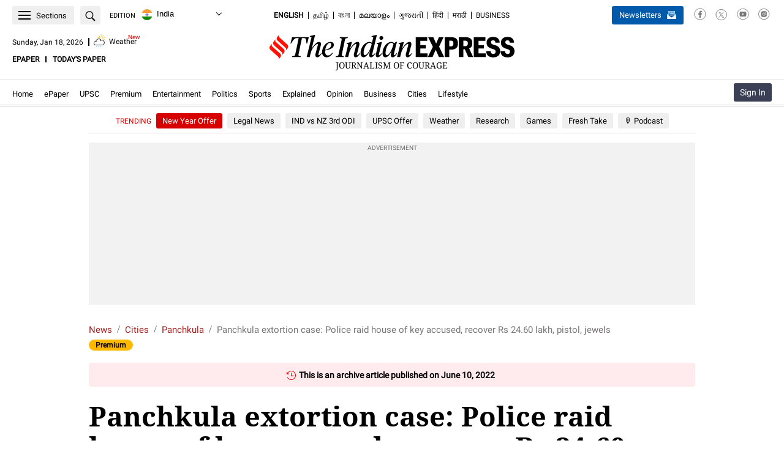

--- FILE ---
content_type: text/html; charset=UTF-8
request_url: https://indianexpress.com/article/cities/panchkula/panchkula-extortion-case-police-raid-house-of-key-accused-recover-rs-24-60-lakh-pistol-jewels-7961567/
body_size: 144157
content:
<!DOCTYPE html>
<html lang="en" xmlns:og="https://ogp.me/ns#" xmlns:fb="https://ogp.me/ns/fb#">
<head>
<meta charset="UTF-8">
	<meta name="viewport" content="width=990" />
	<script type="text/javascript">
		var story_id = 7961567	</script>
<meta itemprop="thumbnailUrl" content="https://images.indianexpress.com/2022/06/currency.jpg?w=200" /><title>Panchkula extortion case: Police raid house of key accused, recover Rs 24.60 lakh, pistol, jewels | Panchkula News - The Indian Express</title><meta name="description" content="The raid came after a special investigating team (SIT) interrogated Anil Bhalla and his son Sahil during a three-day police remand obtained from the district court, Panchkula, on Tuesday.
" /><meta name="news_keywords" content="haryana news, panchkula news, extortion case, special investigating team, illegal guns, illegal drugs, anil bhalla, haryana news today, haryana latest news" /><meta name="keywords" content="haryana news, panchkula news, extortion case, special investigating team, illegal guns, illegal drugs, anil bhalla, haryana news today, haryana latest news" /><meta property="fb:pages" content="163648403825" /><meta property="fb:pages" content="168619349359" /><meta property="fb:pages" content="185763818464532" /><meta property="fb:pages" content="1494497934210205" /><meta property="fb:pages" content="1774784956154724" /><meta property="fb:pages" content="1567211863297748" /><meta property="fb:pages" content="291465928041678" /><meta property="fb:pages" content="339520043138547" /><meta property="fb:pages" content="376556412852346" /><meta property="fb:pages" content="215732349153100" /><meta property="og:type" content="article" /><meta property="og:url" content="https://indianexpress.com/article/cities/panchkula/panchkula-extortion-case-police-raid-house-of-key-accused-recover-rs-24-60-lakh-pistol-jewels-7961567/" /><meta property="og:site_name" content="The Indian Express" /><meta property="og:locale" content="en_US" /><meta property="og:title" content="Panchkula extortion case: Police raid house of key accused, recover Rs 24.60 lakh, pistol, jewels" /><meta property="og:description" content="The raid came after a special investigating team (SIT) interrogated Anil Bhalla and his son Sahil during a three-day police remand obtained from the district court, Panchkula, on Tuesday.
" /><meta property="og:image" content="https://images.indianexpress.com/2022/06/currency.jpg" /><meta property="og:image:type" content="image/jpeg" /><meta property="og:image:width" content="1200" /><meta property="og:image:height" content="667" /><meta name="twitter:card" content="summary_large_image"><meta name="twitter:site" content="The Indian Express"><meta name="twitter:creator" content="@indianexpress" /><meta name="twitter:url" content="https://indianexpress.com/article/cities/panchkula/panchkula-extortion-case-police-raid-house-of-key-accused-recover-rs-24-60-lakh-pistol-jewels-7961567/"><meta name="twitter:title" content="Panchkula extortion case: Police raid house of key accused, recover Rs 24.60 lakh, pistol, jewels"><meta name="twitter:description" content="The raid came after a special investigating team (SIT) interrogated Anil Bhalla and his son Sahil during a three-day police remand obtained from the district court, Panchkula, on Tuesday.
"><meta property="twitter:image" content="https://images.indianexpress.com/2022/06/currency.jpg" /><meta property="twitter:image:type" content="image/jpeg" /><meta property="twitter:image:width" content="1200" /><meta property="twitter:image:height" content="667" /><meta itemprop="inLanguage" content="en" /><meta itemprop="name" content="Panchkula extortion case: Police raid house of key accused, recover Rs 24.60 lakh, pistol, jewels"><meta itemprop="mainEntityOfPage" content="https://indianexpress.com/article/cities/panchkula/panchkula-extortion-case-police-raid-house-of-key-accused-recover-rs-24-60-lakh-pistol-jewels-7961567/" /><meta itemprop="url" content="https://indianexpress.com/article/cities/panchkula/panchkula-extortion-case-police-raid-house-of-key-accused-recover-rs-24-60-lakh-pistol-jewels-7961567/" /><meta itemprop="headline" content="Panchkula extortion case: Police raid house of key accused, recover Rs 24.60 lakh, pistol, jewels" /><meta itemprop="description" content="The raid came after a special investigating team (SIT) interrogated Anil Bhalla and his son Sahil during a three-day police remand obtained from the district court, Panchkula, on Tuesday.
" /><meta itemprop="datePublished" content="2022-06-10T06:36:44+05:30" /><meta property="article:published_time" content="2022-06-10T06:36:44+05:30" /><meta itemprop="dateModified" content="2022-06-10T06:36:44+05:30" /><meta property="article:modified_time" content="2022-06-10T06:36:44+05:30" /><meta itemprop="articleSection" content="cities news" /><script type="application/ld+json">{
			"@context":"https://schema.org/",
			"@type":"ViewAction",
			"target":{
				"type":"EntryPoint",
				"urlTemplate":"https://indexpress.page.link/shareDL"
			}
		}</script><meta name="ahrefs-site-verification" content="00120a3a212c33eda15559fea6d0731769fd82f538180bd0a2dbe12991312ab4"><meta name="robots" content="NOODP" /><meta name="majestic-site-verification" content="MJ12_ad7db024-a46c-482a-bb2f-e1ae09432a65">
<link rel="canonical" href="https://indianexpress.com/article/cities/panchkula/panchkula-extortion-case-police-raid-house-of-key-accused-recover-rs-24-60-lakh-pistol-jewels-7961567/" />	<script>window.criteo_pubtag = window.criteo_pubtag || {};window.criteo_pubtag.disableSync = true;</script>
	<meta name='robots' content='max-image-preview:large' />
	<style>img:is([sizes="auto" i], [sizes^="auto," i]) { contain-intrinsic-size: 3000px 1500px }</style>
			<script>
			let iersisAbtesting='yes';
			let iersCampName='subscriber_personalization';
			let iersACohert=10;
			let iersUserType="",currentURLIers=window.location.href;var urlIers=new URL(currentURLIers),urlKeyIers=urlIers.searchParams.get("taboolatype");async function iersIsAwsUsersList(){let e=!1,r=iersGlobalGetCookie("oauth_user"),s=iersGlobalGetCookie("ev_user_state");if(!0===iersGlobalUndefinedCheck(r))try{r=JSON.parse(r);let i=!1;"subscriber"===s&&(i=!0),!0===iersGlobalUndefinedCheck(r)&&void 0!==r.refs_id&&""!==r.refs_id&&null!==r.refs_id&&(!0===iersGlobalUndefinedCheck(iersisAbtesting)&&"yes"===iersisAbtesting&&!0===i&&(!0===iersGetAlphaUsers(parseInt(r.refs_id,10),r.user_email)||"A"===await iersIsAwsSubscriber(parseInt(r.refs_id,10))&&!0===i)||!0===iersGetAlphaUsers(parseInt(r.refs_id,10),r.user_email))&&(e=!0)}catch(e){console.error("Unable to parse oauth_user cookie",e)}return e}function iersGlobalGetCookie(e){let r=e+"=",s=decodeURIComponent(document.cookie).split(";");for(let e=0;e<s.length;e++){let i=s[e];for(;" "==i.charAt(0);)i=i.substring(1);if(0==i.indexOf(r))return i.substring(r.length,i.length)}return""}function iersGlobalUndefinedCheck(e){let r=!1;return void 0!==e&&""!==e&&null!==e&&(r=!0),r}function iersCheckIfSubscriberAllowed(e){let r=!1;return!0===[10346934,209186,15268894,209185,203493,208633,208634,208635,208636,208637,208638,208639,208640,208641,208642,208643,208644,208645,208646,208648,208649,208650,13232261,14839323,3432583,10521544,8105709,785651,6805839,4726075,4382867,10095307,35,3640408,49,6591,19716,6564,8481,9415574,208807,13232532].includes(e)&&(r=!0),r}function iersCheckIfSubscriberEmailAllowed(e){return"string"==typeof e&&""!==e&&(e.endsWith("@indianexpress.com")||e.endsWith("@expressindia.com"))}function iersGetAlphaUsers(e,r){return(!0===iersCheckIfSubscriberAllowed(e)||!0===iersCheckIfSubscriberEmailAllowed(r))&&(iersUserType="alpha_user",!0)}async function iersIsAwsSubscriber(e){let r="subscriber_personalization",s=50;"undefined"!=typeof iersCampName&&iersCampName&&"undefined"!=typeof iersACohert&&iersACohert&&(r=iersCampName,s=iersACohert);let i=await iersassignVariantFromSsoid(r,e,s);return iersUserType="variant_personalize","B"===i&&(iersUserType="control_taboola"),null!=urlKeyIers&&""!==urlKeyIers&&(iersUserType="variant_personalize",i="A","control_taboola"===urlKeyIers&&(iersUserType="control_taboola",i="B")),i}function iersstr2ab(e){const r=new ArrayBuffer(e.length),s=new Uint8Array(r);for(let r=0;r<e.length;r++)s[r]=e.charCodeAt(r);return r}function iersab2hex(e){const r=[],s=new Uint8Array(e);for(let e=0;e<s.length;e++){const i=s[e].toString(16).padStart(2,"0");r.push(i)}return r.join("")}async function ierssha256Hex(e){return iersab2hex(await crypto.subtle.digest("SHA-256",iersstr2ab(e)))}async function iersassignVariantFromSsoid(e,r=null,s=10){if(s<0||s>100)throw new Error("percentageA must be between 0 and 100");let i=r?`${e.trim()}_${String(r).trim()}`:e;return iersHexMod(await ierssha256Hex(i),100)<s?"A":"B"}function iersHexMod(e,r){let s=0;for(let i=0;i<e.length;i++)s=(16*s+parseInt(e[i],16))%r;return s}
		</script>
		<link rel="preconnect" href="https://fonts.gstatic.com/" crossorigin><link rel="preconnect" href="https://www.googletagservices.com/" /><link rel="preconnect" href="https://ads.pubmatic.com/"><link rel="preconnect" href="https://tpc.googlesyndication.com/"><link rel="preconnect" href="https://securepubads.g.doubleclick.net/"><link rel="preconnect" href="https://www.google.com/"><link rel="preconnect" href="https://googleads.g.doubleclick.net/"><link rel="preconnect" href="https://ads.pubmatic.com/"><link rel="preconnect" href="https://www.google-analytics.com/"><link rel="preconnect" href="https://apis.google.com/"><link rel="preconnect" href="https://www.googletagmanager.com/"><link rel="preconnect" href="https://cdn.moengage.com/"><link rel="preconnect" href="https://sb.scorecardresearch.com/"><link rel="preconnect" href="https://ua.indianexpress.com/"><link rel="dns-prefetch" href="https://fonts.gstatic.com/" crossorigin><link rel="dns-prefetch" href="https://www.googletagservices.com/" /><link rel="dns-prefetch" href="https://ads.pubmatic.com/"><link rel="dns-prefetch" href="https://tpc.googlesyndication.com/"><link rel="dns-prefetch" href="https://securepubads.g.doubleclick.net/"><link rel="dns-prefetch" href="https://www.google.com/"><link rel="dns-prefetch" href="https://googleads.g.doubleclick.net/"><link rel="dns-prefetch" href="https://ads.pubmatic.com/"><link rel="dns-prefetch" href="https://www.google-analytics.com/"><link rel="dns-prefetch" href="https://apis.google.com/"><link rel="dns-prefetch" href="https://www.googletagmanager.com/"><link rel="dns-prefetch" href="https://cdn.moengage.com/"><link rel="dns-prefetch" href="https://sb.scorecardresearch.com/"><link rel="dns-prefetch" href="https://ua.indianexpress.com/"><link rel="preconnect" href="https://rtbcdn.andbeyond.media"><link rel="dns-prefetch" href="https://rtbcdn.andbeyond.media"><link rel="preconnect" href="https://rtbpass-us.andbeyond.media"><link rel="dns-prefetch" href="https://rtbpass-us.andbeyond.media"><link rel="preconnect" href="https://c.amazon-adsystem.com"><link rel="dns-prefetch" href="https://c.amazon-adsystem.com"><link rel="preconnect" href="https://static.chartbeat.com/"><link rel="dns-prefetch" href="https://static.chartbeat.com/"><link fetchpriority="high" rel="preload" href="https://images.indianexpress.com/2022/06/currency.jpg?w=1600" as="image"><link rel="preload" href="https://fonts.gstatic.com/s/droidserif/v19/tDbV2oqRg1oM3QBjjcaDkOJGiRD7Owc.woff" as="font" type="font/woff2" crossorigin><link rel="preload" href="https://fonts.gstatic.com/s/roboto/v30/KFOmCnqEu92Fr1Mu4mxKKTU1Kg.woff2" as="font" type="font/woff2" crossorigin><link rel="preload" href="https://fonts.gstatic.com/s/droidserif/v19/tDbI2oqRg1oM3QBjjcaDkOr9rAXWGQyH.woff2" as="font" type="font/woff2" crossorigin><style>@font-face{font-family:'Droid Serif';font-style:normal;font-weight:700;font-display:swap;src:url(https://fonts.gstatic.com/s/droidserif/v19/tDbV2oqRg1oM3QBjjcaDkOJGiRD7Owc.woff) format('woff')}@font-face{font-family:'Roboto';font-style:normal;font-weight:400;font-display:swap;src:url(https://fonts.gstatic.com/s/roboto/v30/KFOmCnqEu92Fr1Mu4mxKKTU1Kg.woff2) format('woff2');unicode-range:U+0000-00FF,U+0131,U+0152-0153,U+02BB-02BC,U+02C6,U+02DA,U+02DC,U+0304,U+0308,U+0329,U+2000-206F,U+2074,U+20AC,U+2122,U+2191,U+2193,U+2212,U+2215,U+FEFF,U+FFFD}@font-face { font-family: 'Droid Serif'; font-style: normal; font-weight: 400; font-display: swap; src: url(https://fonts.gstatic.com/s/droidserif/v19/tDbI2oqRg1oM3QBjjcaDkOr9rAXWGQyH.woff2) format('woff2'); unicode-range: U+0000-00FF,U+0131,U+0152-0153,U+02BB-02BC,U+02C6,U+02DA,U+02DC,U+0304,U+0308,U+0329,U+2000-206F,U+2074,U+20AC,U+2122,U+2191,U+2193,U+2212,U+2215,U+FEFF,U+FFFD }</style><!-- Jetpack Site Verification Tags -->
<meta name="google-site-verification" content="GksxYjGFLX8yIx8g5v-Jg5XueVMsv23jAO2UE8hpetM" />
<meta name="msvalidate.01" content="CCA9DA5B985004F4462DA743E776C636" />
<style type="text/css" data-id="inline-css-120120260549">@charset 'UTF-8';
#engagement-top{z-index:1000;position:fixed;left:0;right:0;top:0;bottom:0}.ev-em-modals .modal-open{overflow:hidden}.ev-em-modals .ev-em-modal{position:fixed;top:0;right:0;bottom:0;left:0;z-index:1050;display:none;overflow-y:auto!important;-webkit-overflow-scrolling:touch;outline:0}.ev-em-modals .ev-em-modal-dialog{position:relative;width:auto;margin:10px}.ev-em-modals .ev-em-modal-content{position:relative;background-color:#fff;-webkit-background-clip:padding-box;background-clip:padding-box;border:1px solid #999;border:1px solid rgba(0,0,0,.2);border-radius:6px;outline:0;-webkit-box-shadow:0 3px 9px rgba(0,0,0,.5);box-shadow:0 3px 9px rgba(0,0,0,.5)}.ev-em-modals .ev-em-modal-backdrop{position:fixed;top:0;right:0;bottom:0;left:0;z-index:-1;background-color:#000;opacity:.5}@media (min-width:768px){.ev-em-modals .ev-em-modal-dialog{width:600px;margin:30px auto}.ev-em-modals .ev-em-modal-content{-webkit-box-shadow:0 5px 15px rgba(0,0,0,.5);box-shadow:0 5px 15px rgba(0,0,0,.5)}.ev-em-modals .ev-em-modal-sm{width:300px}}@media (min-width:992px){.ev-em-modals .ev-em-modal-lg{width:900px}}.adlightbox{display:flex;flex-wrap:wrap;margin-left:-11px;margin-right:-11px}.adlight-item{width:195px;border-bottom:1px dotted #122241;padding-bottom:15px;margin-bottom:15px;margin-left:10px;margin-right:10px;position:relative}.adlight-item:before{content:"";position:absolute;border-left:1px dotted #122241;height:95%;left:-10px;top:0}.adlight-item:nth-child(4),.adlight-item:nth-child(5),.adlight-item:nth-child(6){border-bottom:0;padding-bottom:0;margin-bottom:0}.adlight-item figure img{width:100%}.adlight-summary a{font-size:14px;line-height:19px;font-weight:400;padding-top:3px;color:#000;font-family:'Droid Serif',serif}.adlight-summary a:hover{color:#a32020}.hidewhilelogin{display:none !important}.business-right{font-family:'Roboto',sans-serif}.business-right .news{border-bottom:1px dotted #bbb;overflow:hidden;padding:10px 0;position:relative}a{margin:0;padding:0;font-size:100%;vertical-align:baseline;background:0;text-decoration:none}.business-right .news h4,.business-right .news h5{font-size:18px;font-weight:400;line-height:22px;padding:0 0 5px;display:inline}.business-right .news a img{background:#fff;float:left;overflow:hidden;margin:0 4% 0 0;position:relative;width:35%}.business-right .news h4 a,.business-right .news h5 a{color:#4f525f;font-size:16px;line-height:20px;font-weight:400}.business-right .heading{text-align:left;padding-bottom:10px;text-transform:uppercase;border-bottom:1px dotted #bbb;margin-top:20px;margin-bottom:10px;font-size:18px}.recommended-widgets-home .business-right .heading,.recommended-widgets-home .ev-most-read .heading,.recommended-widgets-home .ev-premium-story{margin-top:0}.recommended-widgets-home .ev-premium-story .premium-story{background:0;padding:0;margin:0}.business-right .news:last-child{border-bottom:0}.business-right .sponsored-slug{color:#a32020;font-size:14px;font-weight:400;line-height:10px;padding:2px 0 5px;text-transform:capitalize;display:block;vertical-align:top}.ev-most-read .heading{color:#000;font-size:16px;font-weight:700;font-family:'Roboto',sans-serif;margin:0 0 5px;padding:0 0 8px;border-bottom:1px dotted #122241;text-transform:uppercase;position:relative}.ev-most-read.digital-subscriber-only .heading:after{content:"";position:absolute;height:1px;width:100%;left:0;border-bottom:1px dotted #122241;bottom:-3px}.ev-most-read .news{border-bottom:1px dotted #122241;overflow:hidden;padding:10px 0;position:relative;font-family:'Droid Serif',serif;display:flex}.ev-most-read .news h4,.ev-most-read .news h5{font-size:14px;font-weight:400;line-height:19px;padding:0;display:inline;color:#000}.ev-most-read .news h4 a,.ev-most-read .news h5 a{color:#000}.ev-most-read .news .number{font-size:36px;font-weight:700;color:#757575;display:inline-block;padding-right:12px}.ev-most-read .news:last-child{border-bottom:0}.ev-premium-story .premium-story{background-color:#efefef;margin:0 0 20px;padding:15px 0 20px}.ev-premium-story .premium-story__title{font-size:16px;font-weight:700;line-height:22px;color:#000 !important;text-transform:uppercase;padding-bottom:0;border-bottom:1px dotted #122241;padding-bottom:8px;padding-left:20px}.ev-premium-story .p-story-box{width:250px}.ev-premium-story .premium-summary{font-size:16px;font-weight:700;line-height:20px;padding:20px 10px}.ev-premium-story .p-story-box figure img{display:block;width:100%;height:138px}.digital-subscriber-only{display:none}.ev-latest-news .heading{text-align:left;padding-bottom:15px;text-transform:uppercase;margin-top:25px;font-family:'Roboto',sans-serif;font-size:18px}.m-topstory{background:#fff;clear:both;overflow:hidden;margin:0 0 10px;position:relative;font-family:'Roboto',sans-serif}.m-topstory__inner{position:relative}.m-topstory img{display:block;width:100%}.m-gradient{background:-moz-linear-gradient(top,rgba(0,0,0,0) 0,rgba(0,0,0,.75) 100%);background:-webkit-linear-gradient(top,rgba(0,0,0,0) 0,rgba(0,0,0,.75) 100%);background:-o-linear-gradient(top,rgba(0,0,0,0) 0,rgba(0,0,0,.75) 100%);background:-ms-linear-gradient(top,rgba(0,0,0,0) 0,rgba(0,0,0,.75) 100%);background:linear-gradient(to bottom,rgba(0,0,0,0) 0,rgba(0,0,0,.75) 100%);position:absolute;bottom:0;content:"";display:block;height:60%;left:0;text-shadow:1px 1px 1px #000;width:100%;z-index:0}.m-topstory-h{padding:10px;position:absolute;bottom:0}.time{color:#fff;display:inline-block;font:500 11px/10px 'Roboto',sans-serif;padding-bottom:3px;padding-left:0;vertical-align:top}.m-topstory__title{color:#fff;font-size:19px;font-weight:700;line-height:22px}.m-topstory__title a{color:inherit}.short-story{border-bottom:1px dotted #bbb;clear:both;overflow:hidden;padding:0 0 10px;margin:0 0 10px;text-align:left;font-family:'Roboto',sans-serif}.short-story.m-premium{position:relative;overflow:visible;padding-top:6px}.short-story .story-image{background:#fff;float:left;overflow:hidden;margin:0 4% 0 0;position:relative;width:35%;text-decoration:none}.short-story .time{color:#666;display:inline-block;font:500 11px/10px 'Roboto',sans-serif;padding-bottom:3px;vertical-align:top}.short-story h5{padding:0 0 6px;text-align:left;margin:0}.short-story.m-premium:after{content:"";display:block}.short-story h5 a{color:#4f525f;font-size:16px;font-weight:400;line-height:20px;text-decoration:none}.short-story.m-premium:after{content:"";display:block;clear:both}.divider{border-bottom:1px dotted #bbb}.ev-premium-story .story-box{padding-left:20px;box-sizing:border-box}.short-story.no-border.m-premium{border:0;margin:0}.ev-latest-news .ie-premium{top:-10px}.ev-premium-story .story-box{white-space:nowrap;overflow-x:auto;max-width:100%;overflow-y:hidden;width:100%}.ev-premium-story .p-story-box{background-color:#fff;border-radius:10px;display:inline-block;overflow:hidden;vertical-align:top}.p-story-box figure{position:relative}.premium-story__slug{width:51px;height:13px;padding:0 4px 0 5px;border-radius:3px;background-color:#ffc200;position:absolute;top:0;right:10px;font-size:10px;color:#000;font-weight:700;line-height:13px;box-sizing:border-box}.ev-premium-story .premium-summary{white-space:break-spaces}.ev-premium-story .premium-summary a{color:inherit;display:block;overflow:hidden}.ev-premium-story .p-story-box:not(:first-child){margin-left:15px}.ie-post-content .premium-story__title{font-weight:700;line-height:16px;text-transform:uppercase;margin-bottom:15px}.single-article .digital-subscriber-only{font-family:Roboto,sans-serif}.single-article .lead-stories{background:#fff;clear:both;margin:0 0 30px;overflow:hidden;padding:0;padding:0;box-shadow:none;display:flex;justify-content:space-between}.single-article .lead-stories .left-part{float:left;max-width:320px;padding:0 10px 0 0;width:100%}.single-article .lead-stories .right-part.bg{border-left:0;background:#efefef;float:left;max-width:300px;padding:20px 15px 35px;width:100%}.single-article .lead-stories .left-part .other-article{position:relative;border-bottom:1px solid #dbdbdb;overflow:hidden;margin:0;padding:5px 0 10px}.single-article .lead-stories .left-part .other-article .story-image{height:59px;line-height:0;overflow:hidden;position:relative;width:108px}.single-article .lead-stories .left-part .other-article .story-image a img{display:block;height:auto;overflow:hidden;width:100%}.single-article .lead-stories .left-part .other-article h3{line-height:initial;font-size:initial;padding-bottom:0}.single-article .lead-stories .left-part .other-article h3 a{color:#000;font-family:'Droid Serif',serif;font-weight:400;font-size:14px;line-height:19px}.single-article .lead-stories .left-part .slug{font-family:"Roboto",sans-serif;font-size:11px;font-weight:500;color:#a32020;text-transform:uppercase;margin:2px 0 4px;background:0;position:initial;left:initial;width:initial;padding:0}.single-article .lead-stories .left-part .slug a{color:#a32020}.single-article .lead-stories .right-part .s-title{color:#000;font-family:'Roboto',sans-serif;font-size:16px;font-weight:700;margin-bottom:5px;text-transform:uppercase;padding-bottom:0}.single-article .lead-stories .right-part .s-title a,.main-story .articles .lead-stories .right-part .s-title a{font-size:initial;color:#000}.single-article .lead-stories .right-part .s-title span{background:url(/wp-content/themes/indianexpress/style/../images/sprite.png) -970px -37px;height:12px;padding:0 5px;width:8px}.single-article .lead-stories .right-part .top-news{clear:both;padding:0}.single-article .lead-stories .right-part .top-news ul{list-style:none;margin:0}.single-article .lead-stories .right-part .top-news ul li:first-child{border-top:0;line-height:20px;padding:10px 0}.single-article .lead-stories .right-part .top-news ul li{border-top:1px dotted #122241;padding:11px 0}.single-article .lead-stories .right-part .top-news ul li a{color:#000;font-size:14px;line-height:19px;font-family:'Roboto',sans-serif}.single-article .ev-most-read{background:#fff;margin:0 0 30px;overflow:hidden;padding:0;box-shadow:none}.single-article .ev-most-read .heading{text-align:left;padding-bottom:10px;text-transform:uppercase;border-bottom:1px solid #bbb;margin-top:25px;font-family:'Roboto',sans-serif;font-size:18px}.single-article .ev-most-read .heading{margin-top:0}.single-article .main-story .articles .ev-most-read .news h4 a,.main-story .articles .ev-most-read .news h5 a{color:#000;font-size:16px;line-height:20px;font-weight:400}#subscriber_reading_now{background:#fff;margin-bottom:30px;overflow:hidden}#subscriber_reading_now h3{color:#000;display:block;font-size:16px;font-weight:700;text-transform:uppercase;border-bottom:1px dotted #122241;padding:0 0 8px;margin:0 0 15px;position:relative}#subscriber_reading_now h3:after{content:"";position:absolute;height:1px;width:100%;left:0;border-bottom:1px dotted #122241;bottom:1px}#subscriber_reading_now .adlight-item{width:202px}#featrued-story{background:#fff;margin-bottom:30px;overflow:hidden}#featrued-story .premium-story{padding-top:5px}#featrued-story h3{color:#000;display:block;font-size:16px;font-weight:700;text-transform:uppercase;border-bottom:1px dotted #122241;padding:0 0 8px;margin:0 0 15px;position:relative}#featrued-story h3:after{content:"";position:absolute;height:1px;width:100%;left:0;border-bottom:1px dotted #122241;bottom:1px}#featrued-story .premium-story{background:#fff}#featrued-story .story-box{padding-left:0}#featrued-story .adlightbox .adlight-item{width:202px}.right-sidebar div#most-popular-home{background:#fff;margin:10px 5px 25px;overflow:hidden;padding:10px;box-shadow:0 0 5px 5px #dfdfdf}.single-article .main-story .articles .ieo-topnews-title{color:#000;font-family:'Roboto',sans-serif;font-size:16px;font-weight:700;margin-bottom:5px;margin-top:20px;text-transform:uppercase;padding-bottom:0}.single-article .main-story .articles .ieo-topnews-title a{color:inherit}.single-article #subscriber_reading_now{margin-top:20px}.single-article #featrued-story .adlightbox .adlight-item,.single-article #subscriber_reading_now .adlight-item{width:200px}.single-article .lead-stories.single_latest_news{border-top:3px solid #122241}.single-article .lead-stories .left-part .other-article{border-bottom:1px dotted #122241;overflow:hidden;margin:0;padding:10px 0;display:flex;flex-wrap:wrap;justify-content:space-between}.single-article .lead-stories .left-part .other-article:last-child,.single-article .lead-stories .left-part .other-article.last{border-bottom:0;padding-bottom:0}.single-article .lead-stories .left-part .other-article .left-part .other-article .story-image em i{color:#fff;font-size:20px;position:absolute;right:15px;top:10px;text-shadow:2px 2px 2px rgba(107,107,107,1)}.single-article .lead-stories .left-part .content-txt{max-width:calc(100% - 121px);width:100%}.single-article .left-sidebar .lead-stories .left-part .slug{color:#a32020;margin:2px 0 4px;font-family:var(--content-font-roboto);font-size:11px;font-weight:500;color:var(--content-hover-color);text-transform:uppercase}.single-article .left-sidebar .lead-stories .left-part .other-article h3 a{color:#000;font-family:'Droid Serif',serif;font-weight:400;font-size:14px;line-height:19px}.single-article .lead-stories .right-part.bg h3{font-weight:400;font-size:initial;line-height:initial}.single-article .adlightbox{margin-left:-10px;margin-right:-10px}.single-article .lead-stories .left-part .other-article .ie-premium{top:0}.row.news-stand-widgets .single-article #subscriber_reading_now{margin-top:0}.row.news-stand-widgets .rightpanel .rhs-sub-head{border-top:0;display:block;font-size:16px;font-weight:700;font-family:'Roboto',sans-serif}.row.news-stand-widgets .single-article #subscriber_reading_now{margin-top:0}.row.news-stand-widgets .rightpanel .rhs-sub-head{border-top:0;display:block;font-size:16px;font-weight:700;font-family:'Roboto',sans-serif}.row.news-stand-widgets .single_latest_news .left-part .ieo-topnews-title{margin-top:20px}.row.news-stand-widgets .single_latest_news .ieo-topnews-title{color:#000;font-family:'Roboto',sans-serif;font-size:16px;font-weight:700;margin-bottom:5px;margin-top:20px;text-transform:uppercase}.row.news-stand-widgets .single_latest_news .ieo-topnews-title a,.row.news-stand-widgets .single-article .lead-stories .right-part .s-title a{font-weight:inherit}@media(min-width:768px){#HP_LATEST_NEWS .top-news ul li h3{padding:0}}@media(max-width:767px){#subscriber_reading_now,#HP_LATEST_NEWS,#most-popular{margin:0 0 15px;padding:0;box-shadow:none}#subscriber_reading_now h3,#most-popular .heading{background:#e9e9e9;border-left:8px solid #a32020;margin:0 0 10px;overflow:hidden;padding:3px 0 3px 8px;font-size:18px}#featrued-story{background:#eee;margin:0 -20px 15px;padding:0 20px;box-shadow:none}#featrued-story .premium-story{background:0 0}}.single-article .lead-stories .left-part .other-article h3.content_wall a{display:inline}.content_wall .paywall_icons,.content_wall .datawall_icons{position:relative;left:3px;display:inline-block}.content_wall .paywall_icons{background:url('/wp-content/themes/indianexpress/images/ie-premium.svg') no-repeat 0 0;width:20px;height:16px;top:2px}.content_wall .datawall_icons{background:url('/wp-content/themes/indianexpress/images/ie-premium-lock.svg') no-repeat;width:10px;height:12px;top:0}.content_wall .paywall_tips,.content_wall .datawall_tips{display:none;position:absolute;top:-27px;font-family:Roboto;font-size:12px;color:#fff;height:20px;text-align:center;border-radius:3px;background-color:#122241;line-height:20px;font-weight:500;left:50%;transform:translateX(-50%)}.content_wall .paywall_tips{width:92px;min-width:92px}.content_wall .datawall_tips{width:86px;min-width:86px}.content_wall .paywall_icons:hover .paywall_tips,.content_wall .datawall_icons:hover .datawall_tips{display:block}.content_wall .paywall_tips:after,.content_wall .datawall_tips:after{content:"";width:0;height:0;border-left:5px solid transparent;border-right:5px solid transparent;border-top:5px solid #122241;position:absolute;bottom:-5px;left:50%;transform:translateX(-50%)}.content_wall.position-set .paywall_tips,.content_wall.position-set .datawall_tips{transform:translateX(-7px)}.content_wall.position-set .paywall_tips:after{transform:translateX(-40px)}.content_wall.position-set .datawall_tips:after{transform:translateX(-38px)}.content_wall.position-set-rhs .paywall_tips:after,.content_wall.position-set-rhs .datawall_tips:after{left:90%}.content_wall.position-set-rhs .paywall_tips,.content_wall.position-set-rhs .datawall_tips{transform:translateX(-90%)}.content_wall.position-top .paywall_tips,.content_wall.position-top .datawall_tips{top:-15px}.adlight-summary a:hover,.ev-most-read .news h4 a:hover,.ev-most-read .news h5 a:hover,.single-article .lead-stories .left-part .other-article h3.content_wall a:hover,.single-article .lead-stories .left-part .other-article h3 a:hover,.single-article .lead-stories .right-part .top-news ul li a:hover{color:#a32020;text-decoration:underline}.custom-share{display:table-cell;padding-top:5px;padding-bottom:5px}.custom-share>li{box-sizing:border-box;float:left;font-size:15px;line-height:14px;padding:0 5px 0 0;margin:0;transition:all .2s ease-in-out;list-style-type:none}.custom-share>li>a{background:#ccc;border-radius:3px;box-sizing:border-box;display:block;padding:7px;position:relative;text-align:center;height:39px;width:100%}.custom-share>li>a i{display:inline-block;line-height:20px}.custom-share>li>a i img{max-width:100%}.custom-share>li>a i.fb{background-position:0 1px;height:26px;width:14px}.custom-share>li>a i.twit{padding-top:2px;height:24px;width:26px}.custom-share>li.facebook a{background:#3b5999;padding:6px 40px}.custom-share>li.twit a{background:#55acef}.custom-share>li:hover{-webkit-transform:translateY(-4px);transform:translateY(-4px)}@media screen and (min-width:768px){.custom-share>li.whatsapp{display:none}.custom-share>li>a i.reddit{padding-top:1px;height:24px;width:26px}.custom-share>li.reddit a{background:#ff4500}}@media screen and (max-width:767px){.custom-share>li>a i.wapp{height:24px;width:26px}.custom-share>li>a i.wapp img{margin-top:-1px}.custom-share>li.whatsapp a{background:#29a71a}.custom-share>li.reddit{display:none}.custom-share{display:table;padding-left:0;margin:0;width:100%}.custom-share>li,.custom-share>li.whatsapp{display:table-cell}.custom-share>li>a{vertical-align:top}.custom-share>li{float:none;vertical-align:top;width:25%}.custom-share>li.comments a{background:url(/wp-content/themes/indianexpress/style/../images/icons/comment-icon-bg.png) no-repeat;visibility:hidden;height:43px;width:45px;background-size:41px;margin-right:8px}.custom-share>li.comments .comments-widget{padding:0;border:none}.custom-share>li.comments .total-count-num{display:inline-block;float:right;position:relative;top:-10px;right:-10px;color:#000}}.ie-share__icons{margin:0}.ie-share__icons{display:flex;justify-content:flex-start}.ie-share__icons .ie-share{margin-bottom:0}.ie-share__icons li{margin-right:24px;position:relative;display:block;height:18px;width:18px;padding:0}.ie-share__icons li img{max-width:100%;max-height:100%}a,ins{text-decoration:none}ins,mark{background-color:#ff9;color:#000}article,aside,details,figcaption,figure,footer,header,hgroup,hr,menu,nav,section{display:block}a,hr{padding:0}#navbar,.add-first,.datebox{text-align:center}.clear,.topicsbox{clear:both}#section-nav ul,.breakingbx ul,.btm-slider ul,.cric-right ul,.cric-widget .second .box ul,.footer-group .details .group ul,.footer-group .details .social-icons ul,.group-site-ie,.ie-highlights ul,.live-blog ul,.social-sec-footer,.techie-feed li{list-style-type:none}abbr,address,article,aside,audio,b,blockquote,body,canvas,caption,cite,code,dd,del,details,dfn,div,dl,dt,em,fieldset,figcaption,figure,footer,form,h1,h2,h3,h4,h5,h6,header,hgroup,html,i,iframe,img,ins,kbd,label,legend,li,mark,menu,nav,object,ol,p,pre,q,samp,section,small,span,strong,sub,summary,sup,table,tbody,td,tfoot,th,thead,time,tr,ul,var,video{margin:0;padding:0;border:0;outline:0;font-size:100%;vertical-align:baseline}body{font-family:Roboto,sans-serif;line-height:1}nav ul{list-style:none}blockquote,q{quotes:none}blockquote:after,blockquote:before,q:after,q:before{content:none}a{margin:0;font-size:100%;vertical-align:baseline;background:0 0;outline:0}.oneplus .oneplustext img,.sharehld img,input,select{vertical-align:middle}mark{font-style:italic;font-weight:700}del{text-decoration:line-through}abbr[title],dfn[title]{border-bottom:1px dotted;cursor:help}.closebtn2,.subscribe_popup .close:hover,.toggle-close,.toggle-menu{cursor:pointer}table{border-collapse:collapse;border-spacing:0}hr{height:1px;border:0;border-top:1px solid #ccc;margin:1em 0}p:empty{display:none}*,:after,:before{box-sizing:border-box;-moz-box-sizing:border-box;-webkit-box-sizing:border-box;-ms-box-sizing:border-box;-o-box-sizing:border-box}.scorenone{display:none}.add-left,.add-right{top:178px;transition:all .4s ease 0s}.add-left.skining-fixed,.add-right.skining-fixed{top:44px}.add-first{background:#f2f2f2;max-width:300px;margin:0 auto 25px;width:100%;min-height:262px}.header-holder{background:#efefef;height:97px;width:100%}.container-header{max-width:990px;margin:0 auto;position:relative}.header-section{padding:0 20px;position:relative}.techie-feed li{border-bottom:1px solid #dbdbdb;float:left;margin:12px 5px 0;min-height:155px;width:130px}.techie-feed li:last-child{border-bottom:0 none}.techie-feed li:nth-child(3){border-bottom:0 none}.techie-feed li img{margin:0 auto;display:block;text-align:center;height:100px;width:80px}.techie-feed li b{color:#000;display:block;font-size:15px;line-height:20px;padding-top:5px}.ie-bdrtop{display:block;border-top:1px solid #dbdbdb}.toggle-menu{float:left;position:relative;top:6px;left:15px;height:32px;width:36px;z-index:99}.toggle-close{position:fixed;top:10px;left:20px;height:32px;width:36px;z-index:9999}.fixednav .toggle-close,.fixednav .toggle-menu{top:11px}.toggle-close .hamburger-menu-close,.toggle-menu .hamburger-menu{background:url(/wp-content/themes/indianexpress/style/../images/nav-icon-sprite.png) no-repeat;color:#000;position:absolute;top:0;left:0;height:32px;width:36px}ul.topicsbox>li>.without-link,ul.topicsbox>li>a,ul.topicsbox>li>ul a{color:#281e1e;display:block;font-family:'Fira Sans',sans-serif}#navbar,.ie-logos,nav{position:relative}.toggle-menu .hamburger-menu{background-position:4px 4px;display:block}.toggle-close .hamburger-menu-close{display:block;background-position:-38px 4px}#section-nav{background:#efefef;position:fixed;top:0;left:0;width:100%;z-index:9999999999}.topicsbox{max-width:900px;margin:0 auto 20px;padding-top:39px;overflow:hidden}ul.topicsbox>li{border:0;padding:20px 0;float:left;width:150px;margin:0 15px}ul.topicsbox>li>.without-link,ul.topicsbox>li>a{font-weight:700;font-size:16px;line-height:22px;padding:4px 0}ul.topicsbox>li>ul a{font-weight:400;font-size:15px;line-height:20px;padding:5px 0}ul.topicsbox>li>a:hover,ul.topicsbox>li>ul a:hover{color:#d20707;text-decoration:underline}ul.topicsbox>li>ul a strong{font-size:16px}ul.topicsbox>li>ul>li.iept10{padding-top:10px}ul.topicsbox>li>ul.staticlnk li a{font-weight:700;font-size:16px}.ie-logo{display:block;width:260px;height:62px;margin:0 auto;padding:11px 0}.ie-logos,.ie-logos img{width:400px;display:block}.ie-logos{margin:0 auto;padding:12px 0 8px;z-index:9999}.datefollow{margin-top:8px}.datebox,.followbox{color:#000;font-size:13px;font-family:'Fira Sans',sans-serif}.datebox{display:block;font-weight:600;padding-top:4px}.mainnav{margin:0 auto;max-width:990px}.mainnav2{padding:0 15px}nav{background:#1f1f1f;height:43px}#navbar>li{display:inline-block}#navbar>li>a{display:block;font-family:'Fira Sans',sans-serif;font-size:14px;font-weight:600;line-height:26px;padding:9px 5px 0;color:#fff}#navbar>li:hover{border-bottom:4px solid #d20707}.ie-sponsoredbox{font-family:'Fira Sans',sans-serif;position:absolute;top:16px;right:20px;width:320px;z-index:99999}.spons-summary img{float:left;margin-right:15px;height:67px;width:100px}.spons-summary .spons-slug{color:#d20707;display:block;font-size:11px;padding-bottom:4px}.spons-summary p{font-size:14px;line-height:18px;padding:0}.spons-summary a{color:#000}.spons-summary a:hover{color:#d20707}.fixednav{position:fixed;top:0;width:100%;z-index:999999}.fixednav .toggle-nav .hamburger-menu2{background:url(/wp-content/themes/indianexpress/style/../images/nav-icon-sprite.png) 2px 3px no-repeat;display:block;float:left;margin:10px 20px 10px 0;height:32px;width:36px}.small-logo{display:none}nav.fixednav{height:52px}.fixednav .small-logo{display:block;float:left;position:relative;padding:14px 0 10px;margin-left:40px;width:215px;z-index:9}.fixednav .small-logo img{width:215px}.fixednav #navbar{padding-left:286px;text-align:left}.fixednav .mainnav{max-width:100%;padding:0 20px}.fixednav #navbar>li>a{line-height:36px}.navborder{border-bottom:2px solid #bbb}.followusbx{position:absolute;left:20px;top:20px}.followustxt{display:block;font-family:Roboto,sans-serif;font-size:14px;font-weight:700;text-align:center;margin-bottom:10px}.ieo-facebook,.ieo-twitter{display:inline-block;height:34px;width:34px}.ieo-twitter{margin-left:5px}.topsocial{position:absolute;right:12px;top:0}.topsocial a{color:#fff;display:block;font-size:18px;line-height:36px;padding:7px 7px 1px}.search-holder input[type=submit]{background:#000;box-sizing:border-box;border:0;color:#fff;font-size:15px;padding:15px;height:56px;width:100px;float:left;box-shadow:0 0 65px rgba(0,0,0,.5);border-radius:0 4px 4px 0}.closebtn2{background:#fff;border-radius:100%;padding:7px;margin-bottom:10px;height:29px;width:29px}.search-holder{width:500px;transform:translate(-50%,-48%);left:50%;top:50%;position:absolute;background:#fff;padding:10px 10px 10px 20px;min-height:225px;border-radius:5px}.search-form-full{display:none;position:fixed;z-index:99999;top:0;left:0;width:100%;height:100%;text-align:center;background-color:rgba(0,0,0,.55);-webkit-transition:background .2s;-moz-transition:background .2s;-ms-transition:background .2s;-o-transition:background .2s;transition:background .2s}.fa-closebtn{background:url(/wp-content/themes/indianexpress/style/../images/nav-icon-sprite.png) -39px -38px no-repeat;display:inline-block;height:15px;width:15px}.ie-searchicon{background:url(/wp-content/themes/indianexpress/style/../images/nav-icon-sprite.png) 0 -34px no-repeat;display:inline-block;height:20px;width:20px}.fixednav .topsocial a{line-height:45px}.adsbox970x90{background:#f2f2f2;margin:15px auto 20px;padding-top:3px;text-align:center;width:990px;height:265px;overflow:hidden}#banner-section,#banner-section .ipad{width:100%;text-align:center;margin:0 auto}.adsbox970x90 div{margin:0 auto;text-align:center}#banner-section{clear:both;display:block}#banner-section .ipad{padding:0}#banner-section .ipad div{text-align:center;margin:0 auto}.breaking-news .latest-spons{float:left;width:85px;padding:1px 0 1px 2px}.breakingbx .bx-controls{background:#fff;position:absolute;right:5px;top:0;width:64px;padding-top:4px;height:30px}.breaking-news{background:#fff;border:1px solid #c72a1d;height:36px;font-family:'Roboto Condensed',sans-serif;max-width:990px;margin:0 auto 10px;position:relative;overflow:hidden;width:100%;z-index:14800}.breaking-title-new .presnets{font-size:10px;display:block;height:10px;line-height:12px;margin-bottom:3px;text-transform:capitalize;color:#fff}.breaking-title,.breaking-title-new{background:#c72a1d;font-size:15px;font-weight:700;margin:0;text-align:left;color:#fff;float:left}.breaking-title,.breaking-title-new,.ie-adtext{text-transform:uppercase}.breaking-title-new{padding:4px 10px 3px}.breaking-title{line-height:15px;padding:10px}.breaking-title a{color:#fff}.breaking-title-new span{display:block}.breaking-title span{color:#fff}.nicspon-homebox{display:none}.breakingbx{color:#fff;height:25px;float:left;width:79%;padding-left:15px;margin-top:8px}.breakingbx ul{margin:0;padding:0}.breakingbx li{color:#333;font-size:17px;line-height:18px;margin:0;padding:0 10px 0 0}.breakingbx li a{color:#000;font-size:14px;display:block;float:left;text-decoration:none;font-weight:700}.breakingbx .bx-pager{display:none}.breakingbx .bx-controls.bx-has-controls-auto.bx-has-pager .bx-controls-auto{float:right;margin:0 20px 0 0;width:20px}.breakingbx .bx-controls-auto .bx-controls-auto-item,.breakingbx .bx-pager .bx-pager-item{display:inline-block}.breakingbx .bx-controls-auto .bx-start{background:url(/wp-content/themes/indianexpress/style/../images/breaking-bx-start.png) 3px 1px no-repeat;background-size:80% 19px;display:block;height:25px;margin:3px 0 0;outline:0;text-indent:-9999px;width:20px;z-index:9999}.breakingbx .bx-controls-auto .bx-stop{background:url(/wp-content/themes/indianexpress/style/../images/breaking-bx-stop-icon.png) 0px 1px no-repeat;background-size:100% 19px;display:block;height:20px;margin:2px;outline:0;text-indent:-9999px;width:15px;z-index:99995}.breakingbx .bx-controls-direction a{height:20px;margin-top:0;outline:0;position:absolute;text-indent:-9999px;top:7px;width:15px;z-index:9990}.breakingbx .bx-prev{background:url(/wp-content/themes/indianexpress/style/../images/breaking-prev-icon.png) 0px 0px no-repeat;background-size:100% 19px;left:5px}.breakingbx .bx-next{background:url(/wp-content/themes/indianexpress/style/../images/breaking-next-icon.png) 0px 0px no-repeat;background-size:100% 19px;right:5px}.footer-group{clear:both;overflow:hidden}.ie-adtext{color:#6b6b6b;font-family:Roboto,sans-serif;font-size:10px;padding:1px 0;margin:0 auto;text-align:center}.adbox-border-desk{margin-bottom:30px;text-align:center}.footer-group{margin:0 auto;padding:20px 0 0}.footer-group .details{margin:0 auto;max-width:990px;overflow:hidden;padding:0;position:relative;width:100%}.footer-group .details .social-icons{clear:both;overflow:hidden;padding:10px 0 20px}.footer-group .details .social-icons ul li{float:left;padding:0;margin:0 24px 0 0}.footer-group .details .social-icons ul li a{background:url(/wp-content/themes/indianexpress/style/../images/sprite.png);text-decoration:none}.footer-group .details .social-icons ul li a.print-edition{background-position:-799px 5px;padding:8px 12px}.footer-group .details .social-icons ul li a.mobile{background-position:-830px 5px;padding:8px 6px}.footer-group .details .social-icons ul li a.iPhone{background-position:-848px 5px;padding:8px 6px}.footer-group .details .social-icons ul li a.iPad{background-position:-868px 5px;padding:8px 11px}.footer-group .details .social-icons ul li a.android{background-position:-897px 5px;padding:8px 10px}.footer-group .details .social-icons ul li a.rss{background-position:-925px 5px;padding:8px 10px}.footer-group .details .social-icons ul li a.ePaper{background-position:-954px 5px;padding:8px 9px}.footer-group .details .social-icons ul li a.facebook{background-position:-979px 5px;padding:8px 6px}.footer-group .details .social-icons ul li a.twitter{background-position:-997px 5px;padding:8px 11px}.footer-group .details .social-icons ul li a.gplus{background-position:-1025px 5px;padding:8px 10px}.footer-group .details .social-icons ul li a.youtube{background-position:-1053px 5px;padding:8px 11px}.footer-group .details .social-icons ul li a.tumblr{background-position:-1084px 5px;padding:8px 6px}.footer-group .details .social-icons ul li a.pintrest{background-position:-1100px 3px;padding:8px 11px}.footer-group .details .express-group{background:url(/wp-content/themes/indianexpress/style/../images/sprite.png) -1131px -2px;height:91px;padding:0;position:absolute;right:0;top:18px;width:78px}.overlay1,.subscribe_popup{z-index:999999;display:none;position:fixed}.footer-group .details .group{clear:both;overflow:hidden;width:100%}.footer-group .details .group ul{padding:0;margin:0}*+html .footer-group .details .group ul{clear:both;padding:0 0 .5%;width:100%}.footer-group .details .group ul li{border-left:1px dotted #797575;float:left;line-height:10px;margin:0 0 5px;padding:0 1%}.footer-group .details .group ul li:first-child{border-left:none;float:left;line-height:10px;padding:0 7px 0 0}.footer-group .details .group ul li a{color:#cbcccb;font:400 11px/14px Arial,Helvetica,sans-serif;text-decoration:none}.footer-group .details .group ul li a:hover{outline:0;text-decoration:underline}.footer-group .details .copyright{border-top:1px dotted #797575;clear:both;margin:10px 0 0;overflow:hidden;padding:5px 0;width:90%}.footer-group .details .copyright .privacy{color:#565656;font-size:11px;font-weight:400;float:left;line-height:16px;padding:7px 0 0;width:50%}.footer-group .details .copyright .wp{float:left;text-align:right;width:50%}.ie-actlink,img#wpstats{display:none}.overlay1{background-color:#000;opacity:.8;width:100%;float:left;left:0;top:0;height:100%}.subscribe_popup{border:6px solid #eee;left:50%;top:130px;margin-left:-170px;width:344px;background:#fff;border-radius:5px;color:#666;padding:15px}.subscribe_popup .close{right:6px;top:6px;width:13px;height:13px;display:block;background-size:100%;position:absolute;z-index:9999}#custlogsub,.btn{background:#f9f9f9}.subscribe_popup img{margin-bottom:17px}#custlog_email,#custlog_pass,.subscribe_popup .frmfield{margin-bottom:10px}.registerbtn{padding-right:10px}.subscribe_popup h1{font-size:18px;line-height:24px;padding-bottom:15px;text-align:center}.subscribe_popup .frmfield label{font-size:14px;line-height:20px;padding-bottom:3px}.subscribe_popup input{border:1px solid #ddd;border-radius:3px;box-sizing:border-box;padding:8px;width:100%}.btn{border:1px solid #D3D3D3!important}#user-login{font-size:18px;line-height:24px;padding-bottom:15px;text-align:center}#custlogsub,#reglink{font-size:14px;cursor:pointer;text-align:center}#custlogsub{border:1px solid #d3d3d3;padding:8px;border-radius:3px;margin:0 auto 10px;width:120px}#reglink{line-height:22px;color:#233fa9;border-top:1px solid #f2f2f2;padding:5px;background:#f6f6f6;border-radius:3px}#msgbox{height:100%;border:0}#msgbox textarea{background:#fff;color:#08802d;font-size:16px;border:0;box-sizing:border-box;text-align:center;width:100%}.welcomebx{color:#fff;font-size:11px;font-weight:700;padding-right:10px;text-transform:capitalize}#closebox+a.close{display:none}.highlightsbox .textwidget{clear:inherit;display:inline;overflow:inherit}.highlightsbox{background:#fff;margin:10px 10px 25px;overflow:hidden;padding:10px;box-shadow:0 0 5px 5px #dfdfdf}.iehb-title{font-family:'Roboto Condensed',sans-serif;font-size:24px;line-height:30px;color:#000;font-weight:700}.election-res-head,.spons-heading{font-family:Roboto,sans-serif}.iehb-title a{color:#000}.iehb-title span{display:inline-block;color:#d80202;font-weight:700}.livebloghold{margin-top:15px}.ie-budget-video{overflow:hidden;padding-bottom:56.25%;position:relative;height:0}.ie-budget-video iframe{left:0;top:0;height:100%;width:100%;position:absolute}.highlightsbox .textwidget .js-video{height:0;padding-top:25px;padding-bottom:67.5%;position:relative;overflow:hidden}.highl_video .js-video iframe,.highl_video .js-video object,.highl_video .js-video video,.highl_video .textwidget .js-video embed{top:0;left:0;width:100%;height:100%;position:absolute}.home-highlights,.livebloghold .highl_text{float:left;width:307px}.ie-highlights{height:242px;overflow:hidden}.ie-highlights h4{color:#d80202;font-size:16px;margin-top:-5px;font-weight:700;line-height:25px;text-transform:uppercase;display:inline-block}.ie-highlights h4 a{color:#d80202}.ie-highlights li{border-bottom:1px dotted #777;color:#000;font-size:15px;line-height:22px;position:relative;padding:7px 0 7px 15px;width:96%}.ie-highlights li i.dot{background:#d80202;border-radius:100%;height:7px;left:0;position:absolute;margin-right:7px;top:13px;width:7px}.sharehld img{margin-left:5px;display:inline-block}.oneplus{position:relative}.oneplus .oneplustext{background-color:#fff;box-shadow:0 0 8px #999;color:#000;visibility:hidden;text-align:center;padding:0;position:absolute;z-index:9999;top:122%;left:50%;margin-left:-90px;opacity:0;transition:opacity 1s;font-size:13px;font-weight:700;width:180px}.oneplus .oneplustext:after{content:"";position:absolute;bottom:100%;left:50%;margin-left:-5px;border-width:5px;border-style:solid;border-color:transparent transparent #fff}.oneplus:hover .oneplustext{visibility:visible;opacity:1}.oneplus .oneplustext img{display:inline-block;padding-right:5px}.oneplus .oneplustext .launchtxt{display:block;vertical-align:middle;font-weight:400;font-size:10px;color:#827e7e;height:20px}.eleresults-containbox{background:#fff;padding:10px;margin:20px auto;max-width:970px}.eleresults-containbox .aer-heading{border-bottom:1px solid #dbdbdb;font-size:22px;font-weight:700;padding:10px 0;color:#000}.eleresults-containbox .aer-heading a{color:#000}.election-res-head{color:#000;font-size:15px;font-weight:700;line-height:22px}.election-res-head .ele-link-left,.election-res-head .ele-link-right{border-bottom:1px solid #dbdbdb;color:#000;display:inline-block;padding-bottom:5px;text-align:center}.election-res-head .ele-link-left{width:449px}.election-res-head .ele-link-right{margin-left:48px;width:449px}.election-res-head a:hover{color:#a32020}.ie-sponsholder{border-bottom:1px solid #dbdbdb;padding-bottom:5px;clear:both;margin-bottom:15px;overflow:hidden}.buyhatke-widget,.buyhatke-widget-right{border-bottom:1px solid #ccc;overflow:hidden;clear:both}.spons-heading{color:#000;float:left;font-size:20px;font-weight:700;padding-top:12px}.elec-sponsor{float:right}.elec-sponsor-img{max-width:100%;height:40px}.ktkbanner-wrap{margin:20px 0}.ktk-election-wrap{background:#fff;box-shadow:0 0 5px 5px #dfdfdf;padding:18px;margin:10px 10px 25px}.ktk-heading h1{font-size:30px;font-family:Roboto,sans-serif;line-height:36px;margin-bottom:25px}.ktk-heading h1,.ktk-heading h1 a{color:#000}.ktkleft{float:left;width:604px}.ktk-responsive{position:relative;padding-bottom:56.25%;padding-top:25px;height:0}.ktk-responsive iframe{position:absolute;top:0;left:0;height:100%;width:100%}.ktkright{float:left;margin-left:30px;width:300px}.vernaculars-topbar{background:#dad8d9;text-align:center;padding:8px 0}.vernaculars-topbar li{display:inline;margin:0 12px}.vernaculars-topbar li a{color:#000;font-size:13px;font-family:Roboto,sans-serif;font-weight:700;padding-top:2px;text-transform:uppercase;position:relative}.vernaculars-topbar li a.active{border-top:3px solid #ff0303}.vernaculars-topbar li a strong{display:none;z-index:999999;background:#414141;height:22px;font-size:11px;color:#fff;padding:5px 10px;border-radius:3px;position:absolute;top:30px;left:-6px}.buyhatke-widget .buyhakte-text,.buyhatke-widget-right .buyhakte-text-right{color:#444;font-family:'Roboto Condensed',sans serif;text-align:left;font-weight:700;cursor:pointer}.vernaculars-topbar li a strong:before{content:"";border-top:6px solid #414141;border-left:6px solid transparent;display:block;position:absolute;top:-3px;left:45%;transform:rotate(-45deg)}.vernaculars-topbar li:nth-child(4) a strong,.vernaculars-topbar li:nth-child(5) a strong{left:-11px}.vernaculars-topbar li:nth-child(6) a strong{left:-15px}.vernaculars-topbar li a:hover strong{display:block}@media (min-width:768px) and (max-width:1024px){.fixednav .small-logo,.ie-sponsoredbox{display:none}.fixednav #navbar{padding-left:50px}.footer-group{padding:20px 10px 0}.heading-part{padding:0 10px 10px}}@media (max-width:800px){.footer-group .details .express-group,.social-header ul li a.apps,.social-header ul li a.rss{display:none}.footer-group .details{margin:0 auto;max-width:800px;overflow:hidden;padding:0;position:relative;width:95%}.footer-group .details .copyright{width:100%}}@media (max-width:640px){.navi{width:50px;float:left;left:0;position:relative}.breaking-news,.social-header{display:none}.logo,.logo a{display:block}.logo{margin:0 auto;width:246px}.logo a{background:url(/wp-content/themes/indianexpress/style/../images/sprite.png) -548px 5px no-repeat;text-decoration:none;padding:20px 0 35px}.mainbox-score{width:96%}.footer-group .details{background:0 0;margin:0 auto;max-width:640px;overflow:hidden;padding:0;width:95%}.footer-group .details .social-icons{clear:both;display:block;overflow:hidden;padding:5px 0 15px}.footer-group .details .social-icons ul li{float:left;height:25px;padding:0 0 10px;width:25px}.footer-group .details .social-icons ul li.no-mob{display:none}.footer-group .details .copyright{padding:5px 0;width:100%}.footer-group .details .copyright .privacy{display:block;float:none;width:100%}.footer-group .details .copyright .wp{display:block;float:none;text-align:left;padding:5px 0}}.buyhatke-widget{display:block;margin:25px 0;padding:0}.buyhatke-widget .buyhakte-img{float:left;margin:0 0 10px;width:66px}.buyhatke-widget .buyhakte-img img{float:left;height:36px!important;width:66px!important}.buyhatke-widget .buyhakte-text{font-size:14px;line-height:18px;margin:0 0 0 10px}.buyhatke-widget-right{display:block;margin:0;padding:0 0 10px;width:100%}.buyhatke-widget-right .buyhakte-image-right{float:left;margin:0 10px 0 0;width:66px}.buyhatke-widget-right .buyhakte-image-right img{display:block;height:36px!important;width:66px!important}.buyhatke-widget-right .buyhakte-text-right{display:block;float:left;font-size:13px;line-height:16px;margin:0;text-decoration:none;width:210px}.zedo-ad{position:absolute;display:block;top:180px;left:50%;margin-left:-320px}.budget-top-logo img,.budget-top-logo ul li span{display:inline-block;vertical-align:middle}.photo-bx-slider .vuukle-powerbar{position:relative;bottom:25px}.mb10{margin-bottom:10px}.mainbox{margin:0 auto;max-width:990px}.budget-top-logo{background:#eee;height:62px;width:100%}.budget-top-logo ul{list-style-type:none}.budget-top-logo ul li{float:left;margin:8px 0 0 12px}.budget-top-logo ul li:nth-child(3),.budget-top-logo ul li:nth-child(4){border-left:2px solid #cdcdcd;margin-left:10px;padding-left:10px}.budget-top-logo ul li span{color:#414141;font-size:11px;margin:0 8px;text-transform:uppercase;width:54px}.fixed{position:fixed}#banner-section{padding:77px 0 15px}#section .container{background:0 0!important}.cric-widget{background:#216eb4;-moz-box-shadow:0 5px 5px 5px #dfdfdf;-webkit-box-shadow:0 5px 5px 5px #dfdfdf;box-shadow:0 5px 5px 5px #dfdfdf;max-height:150px;overflow:hidden}.cric-widget .bx-wrapper{padding:0}.cric-widget .first{float:left;width:50%;position:relative}.cric-widget .first .live{background:red;color:#fff;padding:2px 6px;font-size:12px;font-weight:700;line-height:18px;float:left;position:relative;margin-right:15px}.cric-widget .first .live:after{background:red;content:"";display:block;right:-3px;top:0;height:21px;width:6px;position:absolute;-webkit-transform:skew(-17deg);transform:skew(-17deg)}.cric-widget .first h2{font-size:13px;font-weight:700;color:#fff;line-height:24px;display:inline}.cric-widget .first .full{background:#efefef;color:#ed1c24;font-size:10px;font-weight:700;text-transform:uppercase;float:right;padding:3px 6px;border-radius:10px;margin-top:4px;margin-right:5px;width:70px}.cric-widget .first .full a{color:#ed1c24}.cric-widget .first .box{background:#fff;margin:2px 3px 3px;padding:16px 8px 0}.cric-widget .first .box .minscore{padding-right:10px;box-szing:border-box;border-right:solid 1px #c3c3c3;text-align:right;float:left;padding-bottom:3px}.cric-widget .first .box .country{font-size:16px;font-weight:700;color:#000;text-transform:uppercase;display:block;margin-bottom:8px}.cric-widget .first .box .country img{vertical-align:top;margin-right:10px}.cric-widget .first .box .score{display:block;color:#216eb4;font-size:24px;font-weight:700;margin-bottom:5px}.cric-widget .first .box .overs{display:block;color:#444;font-size:12px;font-weight:700;margin-bottom:5px}.cric-widget .first .box .fullscore{box-sizing:border-box;padding:0 5px 0 13px;float:left;width:68%}.cric-widget .first .box .fullscore h2 span,.cric-widget .first .box .fullscore h3 span{float:right}.cric-widget .first .box .fullscore h2{font-size:13px;color:#000;margin-bottom:4px;display:block;line-height:18px;font-weight:400}.cric-widget .first .box .fullscore h3{border-top:solid 1px #c3c3c3;font-size:12px;color:#000;margin-bottom:4px;display:block;line-height:18px;font-weight:400;padding-top:5px}.cric-widget .first .box .detail{border-top:solid 1px #dfdfdf;padding:3px 0 4px;font-size:12px;color:#000;margin-top:6px;text-align:center}.cric-widget .second{float:right;width:50%;position:relative}.cric-widget .second h3{font-size:13px;color:#fff;font-weight:700;line-height:24px;text-transform:uppercase;text-align:center}.cric-widget .second .box{background:#fff;margin:2px 3px 3px 0;padding:8px 8px 0;text-align:center;overflow:hidden;max-height:120px}.cric-widget .second .box .date{font-size:15px;color:#444;font-weight:700;margin-bottom:9px;display:block}.cric-widget .second .box .series{font-size:12px;color:#444;font-weight:700;text-transform:uppercase;display:block;width:80%;margin:0 auto}.cric-widget .second .box .teamvrs{font-size:13px;color:#444;font-weight:400;margin-bottom:8px;display:block;margin-top:4px}.cric-widget .second .box .total{font-size:13px;color:#444;font-weight:400;margin-bottom:5px;display:block}.cric-widget .second .box .detail{border-top:solid 1px #dfdfdf;padding:6px 0 5px;font-size:11px;color:#ed1c24;text-transform:uppercase;font-weight:700}.cric-widget .bx-pager-item{display:none}.cric-widget .first .bx-wrapper .bx-controls-direction a,.cric-widget .second .bx-wrapper .bx-controls-direction a{height:17px;width:17px;top:49%;display:block;position:absolute;text-indent:-9999px}.cric-widget .second .bx-wrapper .bx-next{right:15px;background:url(/wp-content/themes/indianexpress/style/../images/cric-next.png) no-repeat}.cric-widget .second .bx-wrapper .bx-prev{left:10px;background:url(/wp-content/themes/indianexpress/style/../images/cric-prev.png) no-repeat}.cric-right{background:#216eb4;margin:10px 0 25px;-moz-box-shadow:0 0 3px 3px #dfdfdf;-webkit-box-shadow:0 0 3px 3px #dfdfdf;box-shadow:0 0 3px 3px #dfdfdf}.cric-widget .first .bx-wrapper .bx-next{right:10px;background:url(/wp-content/themes/indianexpress/style/../images/cric-next.png) no-repeat}.cric-widget .first .bx-wrapper .bx-prev{left:10px;background:url(/wp-content/themes/indianexpress/style/../images/cric-prev.png) no-repeat}.cric-widget .recent{float:left;width:50%}.cric-widget .recent h2{font-size:13px;font-weight:700;color:#fff;line-height:24px;display:inline;margin-left:10px}.cric-widget .recent .full{background:#efefef;color:#ed1c24;font-size:10px;font-weight:700;text-transform:uppercase;float:right;padding:3px 6px;border-radius:10px;margin-top:4px;margin-right:5px;width:70px}.cric-widget .recent .full a{color:#ed1c24}.cric-widget .recent .box{background:#fff;margin:2px 3px 3px;padding:16px 8px 0}.cric-widget .recent .box .sortscore{box-sizing:border-box;text-align:right;float:left;width:50%;position:relative;padding-right:15%}.cric-widget .recent .box .sortscore:nth-child(2){border-right:none;text-align:left;padding-left:15%;padding-right:0}.cric-widget .recent .box .sortscore:nth-child(2) .country img{vertical-align:top;margin-left:10px}.cric-widget .recent .box .sortscore .vrs{font-size:16px;font-weight:700;color:#000;position:absolute;top:41%;right:-10px}.cric-widget .recent .box .country{font-size:16px;font-weight:700;color:#000;text-transform:uppercase;display:block;margin-bottom:8px}.afg,.aus,.ban,.eng,.ind,.ire,.net,.nz,.pak,.sa,.sco,.sl,.uae,.wi,.zim{display:inline-block;width:27px;height:18px;margin:0 5px}.team-flag{background:url(/wp-content/themes/indianexpress/style/../images/cric-flag-sprite.png) no-repeat}.ind{background-position:-180px 0}.eng{background-position:-150px 0}.sa{background-position:-90px -21px}.afg{background-position:-60px 0}.aus{background-position:-90px 0}.ban{background-position:-120px 0}.ire{background-position:-210px 0}.ken{background-position:0 -21px;display:inline-block;width:27px;height:18px;margin:0 5px}.net{background-position:-30px -21px}.nz{background-position:-60px -21px}.pak{background-position:-210px -21px}.sco{background-position:-120px -21px}.sl{background-position:-150px -21px}.uae{background-position:-180px -21px}.wi{background-position:0 0}.zim{background-position:-30px 0}.cric-widget .recent .box .country img{vertical-align:top;margin-right:10px}.cric-widget .recent .box .score{display:block;color:#216eb4;font-size:24px;font-weight:700;margin-bottom:5px}.cric-widget .recent .box .overs{display:block;color:#444;font-size:12px;font-weight:700;margin-bottom:5px}.cric-widget .recent .box .fullscore h2,.cric-widget .recent .box .fullscore h3{font-size:13px;margin-bottom:4px;display:block;font-weight:400;color:#000;line-height:18px}.cric-padd{padding-bottom:0!important}.cric-widget .recent .box .fullscore{padding:0 10px 0 13px;float:left;width:68%}.cric-widget .recent .box .fullscore h2 span,.cric-widget .recent .box .fullscore h3 span{float:right}.cric-widget .recent .box .fullscore h3{border-top:solid 1px #c3c3c3;padding-top:5px}.cric-widget .recent .box .detail{border-top:solid 1px #dfdfdf;padding:5px 0;font-size:12px;color:#000;margin-top:6px;text-align:center}.cric-right .scorecard-tab{text-align:center;margin-bottom:17px;padding-top:7px}.cric-right .scorecard-tab li{border-right:solid 2px #88afd2;color:#fff;display:inline;font-size:14px;font-weight:700;text-transform:uppercase;padding:0 10px}.cric-right .scorecard-tab li a{color:#fff;text-decoration:none;padding-bottom:3px}.cric-right .scorecard-tab li.active a{border-bottom:solid 3px #88afd2;color:#fff}.cric-right .scorecard-tab li:last-child{border:none}.cric-right .scores{background:#fff;position:relative;text-align:center;width:98%;margin:0 auto;border-bottom:solid 3px #216eb4;min-height:150px}.cric-right #current-1 li{width:294px!important}.cric-right .scores .live{background:red;color:#fff;padding:2px 6px;font-size:12px;font-weight:700;line-height:18px;position:absolute;top:0;left:0}.cric-right .scores .live:after{background:red;content:"";display:block;right:-3px;top:0;height:21px;width:6px;position:absolute;-webkit-transform:skew(-17deg);transform:skew(-17deg)}.cric-right .scores h2{font-size:13px;font-weight:700;color:#000;margin-bottom:8px}.cric-right .scores h3{font-size:20px;font-weight:700;color:#000;margin-bottom:12px}.cric-right .scores h3 img{display:inline;margin-right:5px}.cric-right .scores h4{font-size:16px;font-weight:700;color:#216eb4;margin-bottom:12px}.cric-right .scores .result,.cric-right .scores .result-all{border-top:solid 1px #c3c3c3;font-size:11px;font-weight:700;padding:8px 0;width:100%;margin:0 auto;text-align:center}.cric-right .scores .result{color:#000}.cric-right .scores .result-all{color:#d12c34;text-transform:uppercase}.cric-right .scores .result-all a{color:#d12c34}.cric-widget .second .box .detail a{color:#ed1c24}.cric-right .scores .date,.cric-right .scores .series{font-size:14px;color:#000;font-weight:700;padding-top:8px}.cric-right .scores .date{display:block}.cric-right .scores .series{margin-bottom:7px;display:block}.cric-right .scores .teamvrs,.cric-right .scores .total{font-size:13px;color:#444;font-weight:400;display:block}.cric-right .scores .teamvrs{margin-bottom:8px}.cric-right .scores .total{margin-bottom:5px}.cric-right .scores .detail,.cricket h4,.cricket-rhs h2{font-weight:700;text-transform:uppercase}.cric-right .scores .detail{border-top:solid 1px #dfdfdf;padding:6px 0 5px;font-size:11px;color:#ed1c24}.cric-right .scores .series img{vertical-align:middle;display:inline}.cric-right .bx-wrapper .bx-pager .bx-pager-item{display:none}.cric-right .bx-controls{position:inherit}.cric-right ul{padding:0;margin:0}.cric-right .bx-wrapper .bx-controls-direction a{height:17px;width:17px;text-indent:-9999px;top:45%;display:block;position:absolute}.cric-right .bx-wrapper .bx-next{right:15px;background:url(/wp-content/themes/indianexpress/style/../images/cric-next.png) no-repeat}.cric-right .bx-wrapper .bx-prev{left:10px;background:url(/wp-content/themes/indianexpress/style/../images/cric-prev.png) no-repeat}.cric-right .no-match{padding:49px 0 48px}.cric-right .no-match h2{font-size:18px;line-height:100px}.cricket{margin:-25px 10px 25px;padding-top:25px;background:#fff}.cricket h4{padding:10px;font-size:16px}.cricket-rhs h2{font-size:14px}.current-status{text-align:center;color:#000;font-size:16px;font-weight:400;padding-top:25px}.cric-right .current-team{font-size:20px;font-weight:700;color:#000;margin-bottom:5px;display:block}.cric-right .current-series{font-size:16px;font-weight:700;color:#216eb4;margin-bottom:20px;display:block}.scorecard-title-head-rhs{color:#191919;font-family:"Roboto Condensed",sans serif;font-size:15px;font-weight:600;margin:0;padding:12px 0 0;text-align:left;text-transform:uppercase}.cric-right .team-name{font-size:13px;font-weight:700;color:#000}.cursual-adjust{padding:16px 25px 0!important}.cursual-adjust .current-status{font-size:15px}@media screen and (max-width:639px){.cric-widget .recent{width:100%}.cric-widget .first,.cric-widget .second{width:100%;display:block}.cric-widget .first .box .fullscore{width:70%}.cric-widget .second .box{margin-left:3px}#body-section .container .right-sidebar{width:100%}}@media screen and (max-width:360px){.cric-widget .first .box .fullscore{width:60%}}.breaking-scroll{box-sizing:border-box;width:304px;position:fixed;right:-150px;bottom:-150px;transition:.5s ease-out .5s;-webkit-transition:.5s ease-out .5s;z-index:999999}.breaking-scrollbx{box-shadow:0 0 5px 5px rgba(0,0,0,.1)}.breaking-scroll .head{background:#dd0505;position:relative}.breaking-scroll .head .breaking-closebtn{color:#fff;cursor:pointer;font-size:20px;position:absolute;top:0;right:0;width:35px;text-align:center;height:35px;line-height:35px}.breaking-scroll .btitle,.breaking-scroll h3{font-family:'Roboto Condensed',sans-serif;color:#fff;font-size:20px;font-weight:600;line-height:34px;text-transform:uppercase;height:34px;margin-left:10px}.breaking-scroll .btitle a,.breaking-scroll h3 a{color:#fff}.breaking-scroll .box{background:#eee;padding:8px;position:relative;color:#000;font-size:14px;font-weight:700;line-height:18px;overflow:hidden}.breaking-scroll .box figure{position:relative;float:left;margin-right:10px;display:block;width:57px;height:57px;max-width:57px;left:0;top:0;overflow:hidden}.breaking-scroll .box figure img{transform-style:preserve-3d;position:absolute;margin:0;padding:0;height:100%;max-height:none;max-width:none;top:0}.breaking-scroll .box a{color:#000;text-decoration:none}.btm-slider li a:hover,.group-site-ie a:hover,.other-pages a:hover{text-decoration:underline}@media screen and (max-width:768px){.oneplus-box{max-width:30%}.oneplus-top-story img,.wrap-oneplus img{max-width:100%}}@media screen and (max-width:640px){.animate-break{right:50%;margin-right:-150px}}.other-pages,.social-sec-footer{border-bottom:1px solid #333;overflow:hidden}.trending-more{color:#fff;float:right;font-size:11px;margin:9px 9px 0 0;padding:0 6px 0 0;position:relative}.trending-more:after{color:#e3e1e1;content:"››";font-size:22px;position:absolute;right:-9px;top:-8px}.new-footer{background:#000;box-sizing:border-box;height:244px}.new-footer .express-group{height:91px;padding:0;position:absolute;right:0;top:18px;width:78px}.new-footer .express-group img{height:91px;width:78px}.new-footer-left{border-right:1px solid #181818;width:855px;padding-right:20px;margin:15px 0}.social-sec-footer{padding:0 0 10px;margin-bottom:15px;width:834px}.social-sec-footer li:first-child{background:0 0;font-size:12px;margin:18px 0 0;text-transform:uppercase}.social-sec-footer li{background:url(/wp-content/themes/indianexpress/style/../images/ie-share-footer.png) rgba(0,0,0,0);float:left;color:#adacac;font-size:14px;margin:8px 20px 6px}.group-site-ie a,.other-pages a{font-size:11px;color:#adacac}.social-sec-footer li.fb{background-position:0 0;height:28px;width:20px}.social-sec-footer li.fb a{height:28px;width:20px}.social-sec-footer li.tweet{background-position:-2px -34px;height:23px;width:24px}.social-sec-footer li.tweet a{height:23px;width:24px}.social-sec-footer li.g-plus{background-position:-3px -70px;height:28px;width:24px}.social-sec-footer li.g-plus a{height:28px;width:24px}.social-sec-footer li.you-tube{background-position:-2px -104px;height:28px;width:21px}.social-sec-footer li.you-tube a{height:28px;width:21px}.social-sec-footer li.insagram{background-position:-3px -143px;height:28px;width:25px}.social-sec-footer li.insagram a{height:28px;width:25px}.social-sec-footer li.tumblr{background-position:0 -177px;height:28px;width:20px}.social-sec-footer li.tumblr a{height:28px;width:20px}.group-site-ie{overflow:hidden;padding:0 0 2px;width:834px}.group-site-ie li{float:left;text-transform:uppercase;margin-bottom:12px}.group-site-ie li:nth-child(1){width:161px}.group-site-ie li:nth-child(2){width:196px}.group-site-ie li:nth-child(3){width:178px}.group-site-ie li:nth-child(4){width:102px}.group-site-ie li:nth-child(5){width:104px}.group-site-ie li:nth-child(7){width:162px}.group-site-ie li:nth-child(8){width:196px}.group-site-ie li:nth-child(9){width:176px}.group-site-ie li:nth-child(10){width:106px}.group-site-ie a{font-weight:700}.other-pages{border-top:1px solid #333;padding:9px 0 14px;margin-bottom:5px}.other-pages li{float:left;margin:0 73px 0 0;text-transform:uppercase}.other-pages>li:last-child{margin-right:0}.copyright{color:#adacac;font-size:12px;padding:10px 0}.privacy{float:left;font-size:12px}.copyright .wp{float:right;line-height:25px;margin:-7px 0 0}.social-sec-footer li a{display:block;text-indent:-33em}.btm-scroll{box-shadow:0 0 10px 3px rgba(0,0,0,.1);max-width:1010px;width:100%;position:fixed;left:50%;right:0;bottom:0;margin:0 0 0 -505px;padding:0;z-index:99999999}.btm-slider{width:100%;box-sizing:border-box;background-color:#505050;position:relative}.btm-slider li:first-child{width:63px;background:#e00302;color:#fff;border-right:none;font-size:13px;font-weight:700;line-height:16px;padding-top:17px;text-transform:uppercase}.btm-slider li:first-child span{display:block}.btm-slider ul{padding:0;margin:0}.btm-slider li{border-right:solid 1px #c7c7c7;width:30%;text-align:left;padding-left:15px;padding-top:6px;padding-bottom:8px;min-height:64px;overflow:hidden;max-height:64px}.btm-slider li a{color:#fff;font-family:Roboto,sans-serif;font-size:13px;line-height:16px}.btm-slider li figure{margin-right:10px;display:block;height:57px;max-width:57px;overflow:hidden}.btm-slider li figure img{transform-style:preserve-3d;position:absolute;height:100%;top:0;left:-25%}.btm-slider li a:hover{color:#fff}.btm-slider li:last-child{border:none}.btm-slider ul:after{clear:both;display:block;content:""}.btm-slider ul li:after{clear:both;display:block;content:""}.btm-slider .bx-wrapper .bx-pager .bx-pager-item{display:none}.btm-slider .bx-wrapper .bx-viewport{min-height:70px}.btm-slider .bx-wrapper .bx-controls-direction a{height:25px;width:25px;text-indent:-9999px;display:block;position:absolute}.btm-slider .bx-wrapper .bx-next{right:10px;background:url(/wp-content/themes/indianexpress/style/../images/btm-slider-next.png) no-repeat}.btm-slider .bx-wrapper .bx-prev{right:10px;background:url(/wp-content/themes/indianexpress/style/../images/btm-slider-prev.png) no-repeat;top:30px}.btm-slider li,.btm-slider li figure{position:relative;float:left}.btm-toggle{background:#e00302;position:absolute;right:0;top:-24px;width:30px;height:24px;color:#fff;border-top-left-radius:5px;border-top-right-radius:5px;cursor:pointer;padding:5px 8px}.btm-toggle .btm-icon{background:url(/wp-content/themes/indianexpress/style/../images/btm-slider-toggle.png) no-repeat #e00302;width:14px;height:14px;display:inline-block;transform:rotateZ(-180deg)}.btm-toggle.active .btm-icon{transform:rotateZ(0)}.btm-slider .disabled{opacity:.5}.single-article .new-footer{height:355px}.single-article .footer-group{padding-bottom:70px}.calculator{background:#fff;min-height:107px;box-shadow:0 0 5px 5px rgba(0,0,0,.35)}.calculator:after{display:block;clear:both;content:""}.calculator .caltext{background:#d40000;position:relative;width:130px;float:left;min-height:107px}.calculator .caltext:after{position:absolute;right:-40px;top:0;content:"";width:41px;height:107px;background:url(/wp-content/themes/indianexpress/style/../images/red-after.png) no-repeat}.calculator .breaking-closebtn{color:#fff;cursor:pointer;font-weight:500;font-size:12px;position:absolute;top:5px;left:7px}.caltext p{font-family:'Roboto Condensed',sans-serif;color:#fff;font-size:18px;font-weight:600;line-height:21px;text-transform:uppercase;padding:19px 0 0 10px}.calculator .box-val{width:150px;float:right;padding:6px 6px 0 0}.calculator .box-val .holder{width:100%;height:30px;border:1px solid #b5b5b5;position:relative}.calculator .box-val .holder:after{position:absolute;left:-13px;top:-1px;content:"";width:14px;height:31px;background:url(/wp-content/themes/indianexpress/style/../images/holder-after.png) no-repeat}.calculator .box-val .holder input{width:100%;height:28px;border:1px solid #fff;color:#000;font-size:12px;position:relative;padding-left:15px}.calculator .box-val .holder:before{position:absolute;left:5px;top:8px;background:url(/wp-content/themes/indianexpress/style/../images/rupe.png) no-repeat;width:8px;height:12px;content:"";z-index:999}.calculator .box-val .holder input[type=submit]{background:#d40000;border:0;cursor:pointer;margin-right:-1px;color:#fff;text-transform:uppercase;font-size:12px;position:relative;height:24px;width:65px;float:right;padding:0}.calculator .box-val .holder .submit{position:relative;width:66px;float:right}.calculator .box-val .holder .submit:before{position:absolute;left:-8px;top:0;content:"";width:0;height:0;border-bottom:23px solid transparent;border-right:10px solid #d40000}.calculator .box-val .power{float:right;margin-top:20px}.animate-break{right:50px;bottom:150px;margin-right:0}.calculator .box-val .power img{width:120px}.calculator input:focus::-webkit-input-placeholder{color:transparent!important}.calculator input:focus::-moz-placeholder{color:transparent!important}.calculator input:focus:-moz-placeholder{color:transparent!important}.calculator input[type=number]::-webkit-inner-spin-button,.calculator input[type=number]::-webkit-outer-spin-button{-webkit-appearance:textfield;-moz-appearance:textfield;appearance:textfield;margin:0}.amazon-widget-lhs{margin:10px 10px 25px}.amazon-widget-head{height:37px;background:#252f3f;padding:8px 0 7px 14px}.amazon-deals-con{border:2px solid #ff7200;padding:15px;background:#fff}.amazon-pro-list{float:left;width:47%;position:relative;height:100%;color:#000}.amazon-pro-detail{float:left;width:60%}.amazon-pro-dis{font-size:13px;line-height:20px;min-height:40px;display:block;max-height:40px;overflow:hidden}.amazon-pro-dis strong{font-size:14px;font-weight:600;display:block}.product{float:left;width:40%;text-align:center;padding:7px 0 0}.amazon-deals-con:after{content:"";display:block;width:100%;clear:both;height:0}.amazon-widget-lhs .amazon-deals-con a:first-child div.amazon-pro-list:after{content:"";background:#d6d6d6;width:1px;height:100%;position:absolute;right:0;top:0}.amazon-widget-lhs .amazon-deals-con a:nth-child(2) .amazon-pro-list{float:right}.amazon-widget-lhs .amazon-deals-con a:nth-child(2) .amazon-pro-list .product{padding:4px 0 0 40px}.a-price-button{width:160px;margin:12px 0 0}.price-button-left,.price-button-right{width:50%;color:#fff;font-weight:600;height:36px;float:left}.price-button-left{background:#252f3f;position:relative;font-size:12px;padding:6px 0 0 5px;border-radius:5px 0 0 5px}.price-button-left img{display:inline-block;vertical-align:middle;margin:-2px 3px 0 0}.price-button-right{background:#ff7200;font-size:14px;padding:12px 0 0 15px;border-radius:0 5px 5px 0}.price-button-left:after{background:url(/wp-content/themes/indianexpress/style/../images/amazon/button-arrow-amzn.png) no-repeat;content:"";height:11px;width:6px;position:absolute;right:-6px;top:13px}.price-button-left strike{color:red;display:block;line-height:10px}.price-button-left strike span{color:#fff;font-size:10px;font-weight:400}.feedback-rating{float:left;margin:0 0 5px}.rating-container{background:url(/wp-content/themes/indianexpress/style/../images/amazon/stars-footer.png) no-repeat rgba(0,0,0,0);float:left;height:13px;margin:4px 0;width:82px}.rating-filled{background:url(/wp-content/themes/indianexpress/style/../images/amazon/star5.png) no-repeat rgba(0,0,0,0);display:block;height:13px}.amazon-widget-rhs{margin:10px 5px 25px;box-shadow:0 0 5px 5px #dfdfdf}.amazon-widget-rhs .amazon-pro-list{float:left;width:100%;position:relative;height:100%;color:#000}.amazon-widget-rhs .amazon-pro-detail{float:left;width:65%}.amazon-widget-rhs .product{float:left;width:35%;text-align:center;padding:7px 0 0 5px}.amazon-widget-rhs .amazon-deals-con{border:2px solid #ff7200;padding:13px;background:#fff}.amazon-widget-rhs .amazon-deals-con a:first-child div.amazon-pro-list{border-bottom:1px solid #d6d6d6;margin:0 0 10px;padding:0 0 15px}.prime-order{display:block;margin:5px 0 0}.amazon-widget-lhs.amazon-widget-trending{float:left;max-width:960px;width:100%}.amazon-widget-lhs.amazon-widget-trending .amazon-pro-list{width:31%;position:relative;height:100%;color:#000;display:inline-block;margin:0 0 0 24px}.amazon-pro-dis-prime,.amazon-pro-dis-without_offer{font-size:13px;min-height:55px;display:block;max-height:55px;overflow:hidden}.amazon-widget-lhs.amazon-widget-trending a:first-child .amazon-pro-list{margin:0}.amazon-widget-lhs.amazon-widget-trending .amazon-deals-con a:first-child div.amazon-pro-list:after,.amazon-widget-lhs.amazon-widget-trending .amazon-deals-con a:nth-child(2) div.amazon-pro-list:after{content:"";background:#d6d6d6;width:1px;height:100%;position:absolute;right:0;top:0}.amazon-widget-lhs.amazon-widget-trending .amazon-deals-con a .amazon-pro-list .product{float:left;text-align:center;padding:7px 0 0 9%}.amazon-widget-lhs.amazon-widget-trending a:nth-child(2) .amazon-pro-list{float:left}.single-article .amazon-widget-rhs,.tax-ie_section .amazon-widget-rhs{box-shadow:none}.amazon-widget-trending .price-button-left strike{line-height:11px}.home .amazon-widget-lhs{box-shadow:0 0 5px 5px #dfdfdf}.amazon-pro-dis-prime{line-height:20px}.a-price-button.amazon_price_without_offer .price-button-left{line-height:26px}.amazon-pro-dis-without_offer{line-height:20px}.amazon-widget-rhs .product img{display:inline-block;max-width:75px;max-height:70px}.amazon-widget-lhs.amazon-widget-trending .amazon-deals-con a .amazon-pro-list .product img,.product img{max-width:75px;max-height:70px}.term-sports .price-button-right{padding-top:9px;padding-left:11px}.live-blog .rhs-head:before{width:8px;height:8px;background:#df0505;border-radius:50%;content:"";display:inline-block;z-index:1}.live-blog ul li>div a{color:#000}.live-blog ul li>div a:hover{color:#336eb6}.live-blog ul li:last-child>div{border-bottom:none;padding-bottom:0}.live-blog ul li .update-info{font-size:10px;display:block;color:#767676}.rhs-ipl-liveblog{color:red;float:left;margin-top:13px;margin-bottom:10px;font-family:'Fira Sans',sans-serif;font-size:18px;font-weight:600}.live-blog .rhs-head:before{margin:5px 5px 2px 0;float:left;left:6px;top:1px;position:absolute}.live-blog.liveblog-rhs .rhs-head:before{margin:18px 5px 2px 0}.poweredby-sec{float:right}.rhs-head span.poweredby{color:#777;font-size:10px;display:inline-block;margin:4px 12px 0 10px;vertical-align:middle;text-transform:uppercase;width:36px;text-align:right}.rhs-live-con a,.team-col a{color:#000}.poweredby-sec img{align-self:right;float:right;vertical-align:middle}.live-blog.liveblog-rhs .rhs-head{border:none;height:40px;overflow:hidden;margin-bottom:inherit;border-bottom:none;width:100%;padding:0}.rhs-live-con{background:#fff;border:1px solid #c4c4c4;padding:10px;margin-bottom:20px}.rhs-live-top{border-bottom:5px solid #326eb6;padding-bottom:10px}.match-detail{font-size:14px;color:#000;margin:0 0 13px}.team-col{width:128px;float:left;font-size:13px;font-weight:600;line-height:15px}.team-col img{width:40px;height:40px;float:left;margin:0 5px 0 0}.team-vs{float:left;font-size:11px;font-weight:700;margin:10px 6px 0 0}.rhs-live-btm{padding:10px}.live-blog ul.rhs-live-btm li{border-bottom:1px solid #c4c4c4;border-left:none;padding:0;margin-bottom:10px}.live-blog ul.rhs-live-btm li:last-child{margin-bottom:0}.rhs-live-btm li span{font-size:12px;color:#cf0000}.rhs-live-btm li .blog-head,.rhs-live-btm li h3{font-size:15px;font-weight:600;color:#000}.rhs-live-btm li .blog-head a,.rhs-live-btm li h3 a{color:#000;font-weight:600}.rhs-live-btm li p{font-size:13px;color:#444;padding:5px 0 7px}.all-updates,.tag-readmore{font-size:12px;font-weight:400;border:1px solid #c4c4c4;text-transform:uppercase;padding:7px 9px;margin:3px 0 4px;display:inline-block}.center{text-align:center}.center a.all-updates{color:#000;margin:0 5px 0 0}.tag-readmore{float:right;border:none}.tag-readmore a:after{content:"»";display:inline-block;margin:0 0 0 3px;font-size:15px}.rhs-live-top:after{display:block;content:"";width:100%;height:0;clear:both}.live-blog ul.rhs-live-btm li:before{display:none}.live-blog ul{background:#fff;margin-bottom:20px}.live-blog ul.rhs-live-btm.clear{background:0 0;border:none;margin-bottom:20px}.ie-logos.shivnadar-logo{padding:7px 0 10px;text-align:center}.header-holder.shivnadar-header{border-bottom:1px solid #dbdbdb;height:auto;background:0 0}.ie-logos.shivnadar-logo .datebox{color:#7b7b7b;font-weight:400;font-family:"Roboto Condensed",Arial Narrow,sans-serif}.search-form-full .closebtn2{margin-left:auto;margin-right:30px;margin-top:30px;border-radius:0;background:0 0}.ie-logos.shivnadar-logo img{width:217px;margin:0 auto}.ie-logos.shivnadar-logo .datefollow{margin-top:0}.tnav-txt.subscribe-links-new{background:#ffc300;padding:2px 13px;border-radius:15px;color:#000}.pkl-top-score{background:#09112d;position:relative;padding-bottom:2px;overflow:hidden}.pkl-container{width:100%;max-width:990px;margin:0 auto}.pkl-top-score .m-live-scorecard{overflow:hidden;padding:7px 0 2px;position:relative;margin:0}.pkl-top-score .m-score-header{margin-top:3px;float:left;width:296px}.m-pill{background-color:#ff1204;white-space:nowrap;line-height:0;display:inline-flex;align-items:center;position:relative;overflow:hidden;border-radius:20px;padding:0 7px;height:18px;text-transform:uppercase}.m-pill--label:before{width:8px;display:inline-block;border-radius:50%;background-color:#fff;margin-right:5px;margin-left:-2px;content:'';vertical-align:middle;height:8px}.m-pill--label .m-pill__label{font-size:12px;line-height:16px;font-weight:700;display:inline-block;color:#fff;position:relative}.pkl-top-score .m-score-header__summary{font-size:18px;line-height:20px;font-weight:700;color:#fff;margin-top:-3px;display:inline-block;padding-left:10px;text-transform:uppercase}.pkl-top-score .m-score-header__summary a{color:#fff}.f-scorecard{display:table;width:393px;float:left}.pkl-top-score .f-scorecard .m-team-info{text-align:right;display:table-cell;vertical-align:top}.pkl-top-score .m-team-info__name{margin-top:2px;max-width:126px;font-weight:700;text-transform:uppercase;font-size:13px;line-height:19px;margin-right:0;display:inline-block;vertical-align:super;color:#fff}.pkl-top-score .f-scorecard .m-team-info__score{display:inline-block;vertical-align:top}.pkl-top-score .f-scorecard .m-team-info .highlight{font-weight:700;color:#ff1204;font-family:"Graphik Compact",sans-serif;font-size:22px;line-height:26px;margin-left:10px;margin-right:0}.pkl-top-score .f-scorecard .m-team-info__vs{box-sizing:border-box;color:#000;background:#fff;margin:0 auto;border-radius:50%;width:25px;height:25px;line-height:15px;font-size:14px;padding:6px 2px;text-transform:uppercase;text-align:center;text-transform:uppercase}.pkl-top-score .f-scorecard .m-team-info:last-child{text-align:left;padding-left:0}.pkl-top-score .f-scorecard .m-team-info__score--run,.pkl-top-score .f-scorecard .m-team-info__score--over{font-size:22px;line-height:26px;margin-right:10px;color:#ff1204;font-weight:700}.pkl-top-score .view-score-link{padding-top:2px;float:right;width:300px}.pkl-top-score .view-score-link .m-pill{color:#03a9f4;padding:0 0 0 5px;background:0 0}.pkl-top-score .view-score-link .m-pill__label{display:block;overflow:hidden;font-weight:500;vertical-align:middle;font-family:"Roboto",sans-serif;font-size:13px;line-height:20px}.ie-group-logo{height:91px;padding:0;position:absolute;right:0;top:18px;width:78px}.ie-group-logo img{max-width:100%}.hide_rating{display:none}.login-button,.account-button{background:#eee;border:0;padding:2px 10px;line-height:23px;border-radius:3px;cursor:pointer;font-family:'Fira Sans',sans-serif;font-size:14px;font-weight:500}.ie-breadcrumb{background:0 0;height:inherit;margin-bottom:5px}.m-breadcrumb>li{display:inline;color:#787676;font-size:15px;line-height:22px;font-family:'Roboto',sans serif}nav .m-breadcrumb>li+li:before{content:"";transform:rotate(20deg);border-right:1px solid #7b7b7b;display:inline-block;height:12px;margin:0 10px;padding:0}.m-breadcrumb>li>a{color:#a32020;text-transform:capitalize}.promo-top-slug-ad{display:inline-block;float:right;margin-top:-74px}.loggedin-gap-ev-user{margin-top:15px}@media (max-width:767px){.pkl-top-score .m-score-header{width:100%}.f-scorecard{width:100%;padding-top:6px}.pkl-top-score .m-team-info__name{width:94px;line-height:20px;font-size:15px;text-transform:capitalize;vertical-align:super}.pkl-top-score .f-scorecard .m-team-info__score--run,.pkl-top-score .f-scorecard .m-team-info__score--over,.pkl-top-score .f-scorecard .m-team-info .highlight{font-size:23px}.pkl-top-score .view-score-link{padding-top:0;float:right;width:auto;padding-right:7px}.ie-premium{background-color:#ffb900;color:#000;font-size:11px;line-height:14px;position:absolute;right:0;top:0;padding:2px 5px;font-weight:700;border-radius:0 0 5px 5px}}.header-global{background:#000;color:#fff;height:50px;z-index:100;display:flex;align-items:center;justify-content:center;white-space:nowrap}.sos-header{margin-bottom:5px}.more-from{margin:0 auto;text-align:center}@media screen and (max-width:768px){.ie-logos.shivnadar-logo img{height:80px;width:auto}}@media screen and (max-width:649px){.sos-header img{width:100%}.header-global img{width:150px}}.dd-menu{display:none}.dd-menu:before{content:"";position:absolute;top:-5px;left:42px;width:0;height:0;border-left:5px solid transparent;border-right:5px solid transparent;border-bottom:5px solid #f7f7f7;transition:.8s .2s}.dd-menu li img{display:block;max-width:100%}#navbar>li{position:relative}#navbar>li:hover .dd-menu{display:block;position:absolute;top:43px;background:#f7f7f7;border-radius:3px;width:94px;z-index:99999;padding:5px;left:-6px;box-shadow:0 1px 3px 0 #676767}.epaperlink{margin-right:8px}#navbar>li.epaperlink:hover{background-color:transparent}#navbar>li .subscribe-links{background:#a90314;border-radius:3px;color:#fff;display:inline-block;font-size:10px;line-height:12px;padding:1px 3px 0;position:absolute;top:2px;right:-12px;text-transform:uppercase}.fixednav #navbar>li .subscribe-links{top:5px}#navbar>li:last-child:hover{border-bottom:0 solid transparent}.newsletter_heading{font-size:23px;line-height:27px;margin-bottom:10px;text-align:center}.realStatebox{margin:0 auto;max-width:1230px}#navbar>li.sqyardlink a img{background:#eee;padding:4px 10px 3px;border-radius:3px;margin:-11px 0;width:78px}#navbar>li.sqyardlink:hover{border-bottom:0}#credential_picker_container{z-index:999999999 !important}.e-results-graph{margin-bottom:10px}.m-premium .ie-premium+h3{margin-top:6px}.ie-premium{background-color:#ffb900;color:#000;font-size:10px;line-height:10px;position:absolute;right:0;top:0;padding:2px 5px;font-weight:700;border-radius:0 0 5px 5px}.lead-stories .left-part .other-article{position:relative}.lead-stories .right-part .top-news ul li{position:relative}.leftpanel .opinion .profile-container .opi-story{position:relative}.north-east-grid li{position:relative}#section .container .row .leftpanel .opinion .profile-container .opi-story .ie-premium+h2{margin-top:11px}.m-explain-content .ie-premium{top:-10px}#body-section .container .left-sidebar .section-common .left-panel .info+.ie-premium{position:relative;top:-12px}#body-section .container .left-sidebar .section-common .right-panel .small-story{position:relative;overflow:visible}#body-section .container .left-sidebar .section-common .right-panel .small-story:after{content:"";display:block;clear:both}#body-section .container .left-sidebar .section-common .right-panel .small-story .ie-premium{top:-10px}#body-section .container .left-sidebar .section-common .right-panel .small-story:after{content:"";display:block;width:100%;clear:both}#body-section .container .right-sidebar .home-technology .story .heading span.ie-premium{position:relative}#body-section .container .left-sidebar .section-common .right-panel{overflow:visible}.news-breaking .m-premium{position:relative}.news-breaking .m-premium .ie-premium{top:-10px}#body-section .container .news-breaking .stories ul li .ie-premium{position:relative}.t-elecblock-right{position:relative}.t-elecblock-right .ie-premium{top:-10px}#body-section .container .right-sidebar .column-details .columnists .column-info .ie-premium{top:-10px}.t-elec-list{position:relative}.ie-first-story.m-premium{position:relative}.ie-first-story .ie-premium{top:-10px}#body-section .container .left-sidebar .lead-stories .left-part .other-article.first.m-premium{border-top:1px solid #dbdbdb}#section .container .row .leftpanel .nation .articles.first.m-premium{position:relative}#section .container .row .leftpanel .nation .articles.m-premium{position:relative}.explained-section-grid li .ie-premium{left:0;width:51px;top:100%;position:absolute}#navbar>li:nth-child(3) a{color:#fff}button.ev-login-button.ng-scope,button.ev-account-button.ng-scope{background:url(/wp-content/themes/indianexpress/style/../microsites/wap/images/user-login.png) no-repeat;content:"";display:inline-block;height:21px;border:0;color:#fff;padding:0 0 0 25px;cursor:pointer;font-size:14px;font-family:'Fira Sans',sans-serif;font-weight:600;line-height:21px}.e-results-graph{background-color:#2a2a2a}.result_live_heading{border-bottom:1px solid #505050;font-size:24px;font-weight:500;line-height:28px;color:#fff;padding:15px 0;margin:0 auto 15px;max-width:990px;text-align:center}.result_live_heading a{color:inherit}#navbar>li.sqyardlink{display:none}button.ev-login-button.ng-scope,button.ev-account-button.ng-scope{background:0 0;content:"";display:inline-block;border:0;color:#fff;padding:2px 10px;cursor:pointer;font-size:14px;font-family:'Fira Sans',sans-serif;font-weight:600;line-height:26px;border-radius:3px}button.ev-login-button.ng-scope:before,button.ev-account-button.ng-scope:before{content:"";display:inline-block;height:20px;width:20px;margin-right:5px;position:relative;top:5px}button.ev-login-button.ng-scope:before{background:url(/wp-content/themes/indianexpress/style/../microsites/wap/images/profile-login.png) no-repeat;background-size:100%}button.ev-account-button.ng-scope:before{background:url(/wp-content/themes/indianexpress/style/../microsites/wap/images/profile-fill.png) no-repeat;background-size:100%}.privacy-policy-list{margin:0;padding:0;list-style:decimal;list-style-type:decimal}.privacy-policy-list li{padding-bottom:13px;color:#444;font-size:15px;line-height:22px;list-style-type:decimal}#navbar li.active-el a{color:#e8051c}.tnav-txt{color:#fff}.breakingbx li a.promotion{font-weight:700;color:#a32020;text-transform:uppercase}.breakingbx{height:18px;overflow:hidden}#navbar>li.ie-99acres-megamenu a,ul.topicsbox>li>ul li.ie-99acres-megamenu a{color:#0078c8;background:#fff;text-align:center;border-radius:4.8125rem;background-image:url(/wp-content/themes/indianexpress/style/../images/ninetynineacres-logo.png);background-repeat:no-repeat;background-position:0 -.1875rem;background-size:6.75rem auto;text-indent:-333em;width:6.75rem;padding:0;height:1.25rem;display:block;text-transform:capitalize}ul.topicsbox>li>ul li.ie-99acres-megamenu a{box-shadow:0 0 .5rem 0 rgb(0 0 0/28%);border-radius:1.25rem;margin-top:6px}li.ie-99acres-megamenu{vertical-align:middle}#navbar>li.ie-99acres-megamenu{border:none}#navbar>li>a{padding:9px 3px 0;color:#fff}#navbar>li.basicfirstdesktop{border:0}#navbar>li.basicfirstdesktop a{border-radius:15px;background:#ef4b23 url(/wp-content/themes/indianexpress/style/../images/basic-first-logo.png) no-repeat 0 -5px;background-size:100%;text-indent:-9999px;width:100px;padding:0;height:25px;display:block;margin:0 6px 0 3px}.fixednav #navbar>li.basicfirstdesktop{vertical-align:middle}.search-form-full .closebtn2-mobile{display:none}.search-form-full .closebtn2 .fa-closebtn{height:30px;width:30px;background-position:-45px -2px;filter:brightness(2)}.overflow-hide{overflow:hidden}.ie-search-widget{max-width:1000px;text-align:center;margin:15px auto;background:#f5f7ff;padding:25px 20px}.ie-search-widget .hide{display:none}.ie-search-widget .srch-panel{position:relative;margin-bottom:20px;padding-bottom:10px}.ie-search-widget .srch-npt{border:none;outline:none;background-size:16px;background-position:0 8px;display:inline-block;height:46px;width:calc(100% - 114px);vertical-align:top;font-size:1rem;line-height:1.1875rem;padding:.625rem;background:#fff;margin-right:10px;border:solid 1px #3967d6}.ie-search-widget .srch-btn{border-radius:5px;color:#fff;font-size:16px;font-family:'Roboto',sans-serif;font-weight:700;height:46px;width:104px;box-shadow:0 4px 4px 0 rgba(218,229,255,.25);border:solid 0 #fff;background-color:#3967d6;display:inline-block;vertical-align:top;margin-left:-.3125rem;cursor:pointer;text-transform:uppercase}.ie-search-widget .list-box{position:relative;width:100%;text-align:left;margin:0 auto}.ie-search-widget .list-box .icon{display:none}.ie-search-widget .list-box.recent{margin-bottom:20px;border-bottom:1px #979797 dotted;padding-bottom:20px}.ie-search-widget .list-box .btn.clear{border:none!important;background:0 0;color:#4374ff;cursor:pointer;font-size:.8rem}.ie-search-widget .list-box .btn.clear:after{display:none}.ie-search-widget .list-box .head{color:#767676;font-weight:600;font-size:.75rem;position:relative;margin-right:10px;margin-bottom:10px}.ie-search-widget .list-box.trending .head{position:relative;padding:0 0 0 25px;text-transform:uppercase;font-size:14px;font-family:'Roboto',sans-serif;color:#000}.ie-search-widget .list-box.trending .head:before{content:'';background:url('/wp-content/themes/indianexpress/images/trending-search.svg') 0 0 no-repeat;position:absolute;left:0;top:0;width:15px;height:15px}.ie-search-widget .list-box.recent .head{display:inline-block;line-height:1.2em;position:relative;padding-left:25px;text-transform:uppercase;color:#000;font-size:14px}.ie-search-widget .list-box.recent .head:before{content:'';background:url('/wp-content/themes/indianexpress/images/recent-search.svg') 0 0 no-repeat;position:absolute;left:0;top:0;width:15px;height:15px}.ie-search-widget .search-list{display:flex;flex-wrap:wrap;list-style:none;margin:0;max-height:200px;overflow:auto}.ie-search-widget .srch-npt::placeholder{font-size:16px;font-family:Roboto,sans-serif;font-weight:700}.ie-search-widget .search-list li.search-item{background:#fff;color:#070707;border-radius:3px;padding:8px 10px;cursor:pointer;position:relative;display:flex;font-size:.875rem;border:1px silver solid;margin-top:15px;margin-right:15px}.ie-search-widget .search-list li.search-item .sec{color:#999;text-transform:capitalize;margin-left:auto}.ie-search-widget .search-list li.search-item:hover{color:#003f74}.autocomplete-suggestions{display:none!important;border:1px solid #eee;background:#fff;cursor:default;overflow:auto;-webkit-box-shadow:1px 4px 3px rgba(50,50,50,.25);-moz-box-shadow:1px 4px 3px rgba(50,50,50,.25);box-shadow:1px 4px 3px rgba(50,50,50,.25);font-size:.813rem;max-height:160px;z-index:999999!important}.autocomplete-suggestion{padding:5px 5px 5px 10px;white-space:nowrap;overflow:hidden}.autocomplete-selected{background:#f0f4ff}.autocomplete-suggestions strong{font-weight:400;color:#39f}.autocomplete-suggestions{font-weight:700}.autocomplete-suggestions span{font-weight:400}.ie-search-widget-overlay{z-index:1}.term-explained .north-east-wrap .ie-breadcrumb{padding-bottom:0}.post-type-archive-podcast .ie-breadcrumb,.north-east-wrap .ie-breadcrumb{padding-bottom:15px}.live-blog ul li:first-child:before{top:0}.live-blog ul li:first-child{padding-top:0;margin-top:10px}.live-blog .rhs-head span:before{content:'';width:20px;height:20px;display:inline-block;background:#ffd1d1;border-radius:50%;position:absolute;left:0;z-index:0;top:0}body .live-blog ul li{position:relative;color:#000;display:block;font-size:14px;font-weight:400;font-family:var(--content-font-droidserif);line-height:19px;border-left:1px dotted #df0505;margin:0;margin-left:5px;padding:0 10px 10px 15px}.live-blog ul li:before{background:#df0505;top:5px;width:9px;height:9px;border-radius:50%;left:-5px;content:'';position:absolute}.rhs-head span{margin-left:30px}body .live-blog ul li:last-child{padding-bottom:0}.live-blog ul li>div{border-bottom:1px dotted var(--content-border-color);font-family:var(--content-font-droidserif);padding-bottom:10px}a{color:inherit}.shorts_home_widget{position:relative;margin:20px 0}.short_in_wrap{display:flow-root;box-shadow:0 0 30px 0 rgba(191,190,190,.65);position:relative;z-index:9;background:#fff;border-radius:10px;margin:10px 0 0}.shorts_home_header{height:24px}.short_in_wrap .short_article_img img{width:100%;border-radius:10px 10px 0 0;object-fit:cover}.home_short_heading{font-size:16px;font-weight:700;line-height:22px;font-family:'Droid Serif',serif;padding:0 10px}.home_shorts_detailing{font-size:11px;font-family:'roboto',sans-serif;padding:5px 10px}.home_article_section{color:#dc0505;margin-right:5px}.home_shorts_published_detail{color:#444}.home_shorts_article_summery{font-size:14px;line-height:21px;font-family:'Droid Serif',serif;margin:0 10px 20px;overflow:hidden;display:-webkit-box;-webkit-line-clamp:7;-webkit-box-orient:vertical}.home_shorts_btm_effects{position:relative;top:0;z-index:1}.home_shorts_btm_effects:after{content:'';width:210px;height:20px;flex-grow:0;margin:8px 9.6px 0;border-radius:10px;background-color:#969595;position:absolute;bottom:-20px;left:15px;z-index:-1}.home_shorts_btm_effects:before{content:'';position:absolute;width:230px;height:20px;border-radius:10px;background-color:#d7d4d4;bottom:-10px;left:15px}.home_view_shorts{position:absolute;bottom:-30px;text-align:center;width:100%;left:0;font-size:12px;font-weight:700;color:#dc0505;text-transform:uppercase;font-family:'Roboto',sans-serif;z-index:11}.home_view_shorts a:after{content:'';border:solid #dc0505;border-width:0 2px 2px 0;display:inline-block;transform:rotate(-45deg);position:relative;bottom:1px;padding:3px}@media screen and (min-width:768px){.shorts_home_widget{background:url('/wp-content/plugins/ie-express-shorts/assets/images/Top-shorts.svg') 0 0 no-repeat;height:auto;width:300px;padding:24px 20px;position:relative;margin:20px 0 80px}.shorts_home_widget:before{content:'';background:url('/wp-content/plugins/ie-express-shorts/assets/images/shorts-mid.svg') 0 0 repeat-y;height:58%;width:300px;position:absolute;left:0;top:232px}.shorts_home_widget:after{content:'';background:url('/wp-content/plugins/ie-express-shorts/assets/images/Bottom-shorts.svg') 0 0 no-repeat;width:300px;position:absolute;bottom:-60px;height:75px;left:0}.shorts_home_header{text-align:center}.home_short_heading{padding:15px 15px 0}.home_shorts_detailing{padding:10px 15px}.home_shorts_article_summery{margin:0 15px 20px}}@media screen and (max-width:767px){.shorts_home_widget{background-color:#0b122b;margin:-22px -20px 25px;padding:15px 0 80px}.shorts_home_header{text-align:center}.short_in_wrap{margin:10px 20px 0;box-shadow:none}.short_article_img{width:100%}.home_short_heading{padding:10px 15px}.home_shorts_detailing{font-size:12px;padding:10px 15px}.home_shorts_btm_effects:before{width:83%;left:30px}.home_shorts_btm_effects:after{width:78%;left:28px}.home_view_shorts{bottom:20px;color:#fff;font-weight:700}.home_view_shorts a:after{border:solid #fff;border-width:0 2px 2px 0}.home_shorts_article_summery{margin:5px 15px 20px;-webkit-line-clamp:5}}.budget_2024{margin-bottom:20px;text-align:left}.budget_2024 a:nth-child(2){border-radius:4px;padding:6px 15px;cursor:pointer;position:relative;display:block;font-size:.875rem;border:1px silver solid;margin-top:4px;width:fit-content;background-color:#fff;color:#070707}.budget_2024 a:hover{color:#d70000}.sponsored_budget_2024{color:#070707;text-transform:uppercase;font-size:10px;font-weight:700;text-align:left}.progress-value{border-radius:50%;width:44px;height:44px;background:#fff;position:absolute;margin-top:13px;margin-left:13px;display:flex;justify-content:center;align-items:center}#site-navigation{margin-top:30px!important}.reading-meter{display:none;position:fixed;top:42px;z-index:999;width:100%;background-color:#f1f1f1;z-index:9999999}.reading-progress{width:100%;height:8px;z-index:9999999;background:#ccc}.progress-bar{height:8px;background-color:#ff1104;color:#fff;width:0;font-family:'Roboto',sans-serif;font-size:8px;text-align:center;display:flex;justify-content:center;align-items:center;font-weight:700}.article-read-time{font-family:'Roboto',sans-serif;font-size:12px;color:#484848;display:flex;align-items:center;gap:5px;color:#484848;font-weight:400}.article-read-time span{color:#dc0000}.skipcontent{padding:6px;position:absolute;top:-40px;left:0;color:#fff;border-right:1px solid #fff;border-bottom:1px solid #fff;background:#bf1722;-webkit-transition:top .5s ease-out;transition:top .5s ease-out;z-index:99999;font-size:12px}.skipcontent:focus{position:absolute;left:0;top:0;outline-color:transparent;-webkit-transition:top .05s ease-in;transition:top .05s ease-in}.hamburger-expanded{width:0;height:0;opacity:0;position:fixed;top:-30px}.hamburger-collapse{width:0;height:0;position:fixed;top:-30px;display:none}#main-heading-article:focus{outline:0}.yellow-band{background-color:#ffebee;border-radius:4px;padding:10px 15px;text-align:center;margin-top:20px}.yellow-band-desc{font-size:14px;font-family:'Roboto',sans-serif;line-height:18px;font-weight:700}.yellow-band-desc:before{background:url(/wp-content/themes/indianexpress/images/history-icon.svg) no-repeat;content:"";display:inline-block;height:15px;width:15px;background-size:100%;position:relative;top:3px;right:5px}@media (max-width:768px){.yellow-band-desc{font-size:13px}.yellow-band{border-radius:0;margin-left:-10px;margin-right:-10px}}@media (max-width:374px){.yellow-band-desc{font-size:11px}}.yellow-band{background-color:#ffebee;border-radius:4px;padding:10px 15px;text-align:center;margin-top:20px;margin-bottom:15px}.yellow-band-desc{font-size:14px;font-family:'Roboto',sans-serif;line-height:18px;font-weight:700}.yellow-band-desc:before{background:url(/wp-content/themes/indianexpress/images/history-icon.svg) no-repeat;content:"";display:inline-block;height:15px;width:15px;background-size:100%;position:relative;top:3px;right:5px}@media (max-width:768px){.yellow-band-desc{font-size:13px}.yellow-band{border-radius:0;margin-left:-10px;margin-right:-10px}}@media (max-width:374px){.yellow-band-desc{font-size:11px}}.top_ad_sticky_desktop{position:relative;top:0;z-index:99}.top_ad_sticky_desktop_new{position:relative;top:90px;z-index:99}.top_ad_sticky_a{position:relative;top:49px;z-index:99}.top_ad_sticky{position:relative;top:103px;z-index:99}.ie-tooltip-link{display:block !important;width:100%;height:100%}.ie-header.g-fixednav~.container-header.top_ad_sticky_desktop{position:sticky;top:42px}.back-to-top{display:none;position:fixed;bottom:20px;right:200px;right:max(15px,calc((100vw - 1366px)/2 + 200px));width:48px;height:48px;background-color:#1a1a1a;border-radius:50%;cursor:pointer;z-index:999999;opacity:.6;border:none}.back-to-top:hover,.back-to-top:focus{opacity:1}.back-to-top:focus{outline:2px solid #fff;outline-offset:2px}.back-to-top:before{content:'';display:inline-block;width:10px;height:10px;border-left:2px solid #fff;border-bottom:2px solid #fff;transform:rotate(135deg);margin-bottom:-3px}.breaking-scroll .head .breaking-closebtn{background:0 0;border:none}@media (hover:hover) and (pointer:fine) and (max-width:980px){body.zoomed #fixednavbar{height:auto;padding:0 5px}body.zoomed .mainnav{justify-content:flex-start;padding:0}body.zoomed .mainnav #navbar{padding-left:5px;flex-wrap:wrap;justify-content:flex-start;width:calc(100% - 180px)}body.zoomed .mainnav #navbar li a{padding:2px 5px;margin:2px 0}body.zoomed .mainnav #navbar li a .new-item,body.zoomed .mainnav #navbar li.special-sec{display:none}body.zoomed .main-header{align-items:flex-start;justify-content:flex-start;padding-left:5px;padding-right:5px}body.zoomed .main-header__inpromo{width:inherit}body.zoomed .mainnav .row.sub{margin-left:auto;min-height:auto}body.zoomed .section_nav,body.zoomed .t-headlink__epaper,body.zoomed .t-headlink__social,body.zoomed .main-header .epaper-sec,body.zoomed .main-header__logo,body.zoomed .main-header__inpromo{flex:inherit}body.zoomed .main-header__logo{margin-left:auto}body.zoomed #body-section>*{transform:scale(.9);transform-origin:top left}body.zoomed #body-section .lead-stories{display:block!important}body.zoomed .add-first{display:block;max-width:inherit!important;min-height:inherit!important}body.zoomed #body-section .left-part,body.zoomed #body-section .right-part,body.zoomed #body-section .left-panel,body.zoomed #body-section .right-panel{width:100%;max-width:inherit!important;float:none!important}body.zoomed #body-section .left-panel .first{width:48%!important}body.zoomed .screen-wrap{max-width:inherit;margin-top:20px}body.zoomed .ie-logos,body.zoomed .ie-logos img{max-width:200px}body.zoomed .adsbox970x90{display:none}body.zoomed #body-section .container{width:100%;max-width:990px;padding:0 5px}body.zoomed #body-section .container .left-sidebar{width:100%;max-width:inherit;padding-right:0;border-right:0;float:inherit}body.zoomed #body-section .container .left-sidebar .section-common{margin-top:10px}body.zoomed #body-section .t-headlink__epaper{margin-left:auto}body.zoomed .ie-header .t-headlink{flex-flow:wrap;margin-right:5px;margin-left:5px}body.zoomed .audio-slider .slick-list{width:100%}body.zoomed .o-explain-story,body.zoomed .breaking-article{margin:0 0 10px}body.zoomed .s-level-menu__inner{padding:0 5px}body.zoomed .s-level-menu,body.zoomed .s-level-menu__inner{height:auto;display:flex;align-items:center;margin-bottom:10px}body.zoomed .s-level-menu-item{flex-wrap:wrap}body.zoomed .s-level-menu-item li{margin-bottom:5px;margin-right:5px}body.zoomed #body-section .container .right-sidebar{width:100%;float:inherit;margin:auto;max-width:inherit!important}body.zoomed #section-nav{width:90%;max-width:400px;height:100%;bottom:0;overflow:auto}body.zoomed .toggle-close{left:0}body.zoomed .topics-menu{padding:0 10px}body.zoomed .topics-menu>li{max-width:50%}body.zoomed .reading-progress{display:none}body.zoomed .osv-ad-class{clear:both}}@media (hover:hover) and (pointer:fine) and (max-width:460px){body.zoomed .t-headlink__brand li:before,body.zoomed .main-header__inpromo{display:none}body.zoomed .t-headlink__brand,body.zoomed .mainnav{flex-wrap:wrap}body.zoomed .mainnav #navbar{width:100%}body.zoomed .mainnav .row.sub{align-items:flex-end;position:absolute;right:0;top:17px}body.zoomed .t-headlink__sub-btn,body.zoomed .t-headlink__signin{height:inherit;padding:1px;font-size:10px}body.zoomed #navbar>li,body.zoomed #navbar>li:hover{max-height:inherit;border-bottom:0}body.zoomed .mainnav #navbar li a{padding:1px;font-size:10px}body.zoomed .s-level-menu-item li a{font-size:10px;line-height:normal;text-transform:lowercase;padding:2px}body.zoomed .t-headlink__brand li{font-size:10px}body.zoomed .t-headlink__brand li a{padding:2px;font-size:8px;margin-right:5px;margin-bottom:2px}body.zoomed .ie-logos,body.zoomed .ie-logos img{max-width:100px;height:auto}body.zoomed .main-header__logo .journalism-sec{font-size:7px}body.zoomed .main-header .in-edition{margin-bottom:5px;font-size:10px}body.zoomed .logo-label-menu li{line-height:normal;font-size:8px}body.zoomed .main-header .epaper-date{font-size:10px;margin-bottom:0}body.zoomed .t-headlink__epaper{position:absolute;right:0;top:8px;max-width:55%}body.zoomed .s-level-menu span.trending{text-transform:lowercase;font-size:10px}}a:focus-visible,button:focus-visible,.t-headlink__sub-btn:focus-visible{outline:1px #000 solid}.page-template-politics :focus-visible,.tax-ie_section :focus-visible{outline:revert;outline-offset:revert}.ie-header{background-color:#fff;position:relative}.t-headlink{background-color:#fff;display:flex;flex-flow:row wrap;align-items:center;padding-top:10px;max-width:1360px;margin:0 auto;position:relative;justify-content:space-between}.colm{flex:1 1 0}.text-right{text-align:right}.t-headlink__date{font-size:12px;font-weight:500}.t-headlink__brand{display:flex;align-items:center;justify-content:center;list-style-type:none}.t-headlink__brand li{display:flex;color:#000;font-size:12px;font-weight:500;text-transform:uppercase;align-items:center}.t-headlink__brand li.active{font-weight:700}.t-headlink__brand li+li:before{content:'';border-left:1px #000 solid;margin-left:7px;margin-right:7px;height:12px}.t-headlink__brand li a{color:inherit;padding:8px 0}.t-headlink__social{width:100%}.t-headlink-subbx{display:flex;justify-content:flex-end;align-items:center}.t-headlink__colm{margin-left:14px}.t-headlink__colm a{color:#fff}.t-headlink__colm a span{color:#000}.t-headlink__sub-btn{padding:4px 14px;border-radius:3px;background-color:#ffb900;font-family:'Roboto',sans-serif;font-size:14px;font-weight:500;height:30px;display:flex;flex-wrap:wrap;align-items:center;cursor:pointer;border:0}.t-headlink__sub-btn.sub_link_img:before{content:'';background:url(/wp-content/themes/indianexpress/style/../images/link-google.svg) 0 0 no-repeat;width:20px;height:20px;margin-right:5px}.t-headlink__signin{padding:0 10px;border-radius:3px;font-size:14px;font-family:'Roboto',sans-serif;height:30px;display:flex;flex-wrap:wrap;align-items:center;color:#fff;background:#3b4057;white-space:nowrap}.sign-icon{background:url(/wp-content/themes/indianexpress/style/../images/signin-icon-svg.png) no-repeat 0 0;display:inline-block;width:15px;height:15px;margin-left:5px}.t-headlink__sslink{list-style-type:none;display:flex}.t-headlink__sslink li{margin:0 0 0 8px}.t-headlink__sslink a{padding:3px}.t-headlink__sslink a img{display:inline-block}.t-headlink__sslink li:first-child{margin-left:0}.main-header{background-color:#fff;max-width:1360px;margin-left:auto;margin-right:auto;display:flex;align-items:center;padding:10px 0;justify-content:space-between}nav{background-color:transparent;max-width:100%;margin:0 auto;height:auto}#navbar{text-align:left;display:flex}#navbar>li,#navbar>li:hover{border-bottom:4px solid transparent;max-height:40px}#navbar>li.special-sec a{padding:0}#navbar>li.special-sec a span{line-height:25px;display:block;margin:9px 0 8px;padding:0 13px 0 12px;border-radius:13px;background-color:#327abc;color:#fff}#navbar>li>a{padding:15px 9px;font-family:'Roboto',sans-serif;font-size:13px;font-weight:400;color:#000;line-height:initial;white-space:nowrap}#navbar>li:first-child a{padding-left:0}#navbar>li:nth-child(3) a{color:initial}#navbar>li>a:hover,#navbar>li.current-menu-item a{color:#d70000}.mainnav{max-width:1360px;position:relative;display:flex;justify-content:space-between;align-items:center;border-top:solid 1px #dbdbdb;border-bottom:solid 1px #dbdbdb;background-color:#fff}.header-holder{background-color:#fff}.ie-home-icon a{position:relative;text-indent:-9999px;width:25px}.ie-home-icon a:before{content:"";position:absolute;background-image:url(/wp-content/themes/indianexpress/style/../images/ie-home-icon.png);background-repeat:no-repeat;display:inline-block;left:0;top:14px;height:17px;width:17px}.fixednav .small-logo{margin-left:0}.fixednav #navbar{padding-left:0}.fixednav .topsocial{right:55px}.fixednav .toggle-menu{top:17px;right:20px}.fixednav .ie-home-icon a:before{top:18px}.fixednav .menunew:before{top:6px}.fixednav #navbar>li>a{line-height:initial}.s-level-menu{background-color:#fff;border-top:1px solid #dbdbdb;height:44px;max-width:1360px;margin:2px auto 0;padding-top:10px;overflow:hidden}.s-level-menu__inner{max-width:990px;margin:0 auto;text-align:center;height:33px;overflow:hidden;border-bottom:1px solid #dbdbdb}.s-level-menu-item{display:inline-flex;list-style-type:none;margin:0;padding:0;align-items:center;max-width:900px}.menu-container .s-level-menu-item li{margin:0 8px 0 0}.s-level-menu-item li{margin:0 8px 0 0}.s-level-menu-item li:first-child{margin-right:8px}.s-level-menu-item li:last-child{margin-right:0}.s-level-menu-item li a{padding:2px 10px;border-radius:3px;background-color:#efefef;color:#000;line-height:21px;display:block;font-size:13px;font-weight:500;white-space:nowrap}.s-level-menu span.trending{color:#d70000;padding:0;text-transform:uppercase;background:0 0;font-size:12px;font-weight:500;padding-right:8px}.s-level-menu-item li:hover a{color:#d70000}.s-level-menu-item li.highlightBg-red a,.menu-container .s-level-menu-item li.highlightBg-red a{background-color:#d70000;color:#fff}.s-level-menu-item li.highlightText-red a,.menu-container .s-level-menu-item li.highlightText-red a{color:#d70000}.searchbxbrn.jsSearchbtn{cursor:pointer;line-height:initial;padding:7px 7px 1px;font-size:18px;color:#fff;display:block}.ie-spyglass{background:url(/wp-content/themes/indianexpress/style/../images/search-white.svg) no-repeat;background-size:100%;display:inline-block;height:18px;width:19px}.section_nav{display:flex}.hamburger_btn.toggle-menu i{display:block;font-size:13px;margin-left:9px;font-style:normal;font-family:'Roboto',sans-serif}.section_nav .topsocial{position:relative;right:inherit;top:inherit;background:#efefef;margin-left:10px;display:flex;align-items:center;border-radius:3px}.section_nav .topsocial a{line-height:initial;padding:7px 7px 1px;font-size:18px}.ie-spyglass{filter:brightness(.1)}.hamburger_btn{cursor:pointer;border:0;z-index:99}.hamburger_btn.toggle-menu{background:#efefef;width:inherit;top:inherit;left:inherit;display:flex;justify-content:center;align-items:center;border-radius:3px;position:relative;height:inherit;padding:0 12px 0 10px}.hamburger_btn span,.hamburger_btn span:after,.hamburger_btn span:before{transition:all .2s linear;background-color:#000;width:20px}.hamburger_btn span:after,.hamburger_btn span:before{content:"";transition:all .2s}.hamburger_btn span:before{top:-.375rem}.hamburger_btn span:after{top:.25rem}.hamburger_btn span,.hamburger_btn span:after,.hamburger_btn span:before{display:block;background-color:#000;height:2px;position:relative}#navbar>li.menunew{position:relative}#navbar>li .new-item{color:#fff;background:#d70000;display:block;line-height:12px;font-family:'Roboto',sans-serif;font-size:9px;font-weight:700;position:absolute;top:4px;right:0;z-index:1;padding:0 3px;border-radius:3px}.newletter_section{display:flex;align-items:center;margin-left:0}.newletter{background-color:#005aac;color:#000;font-size:13px;padding:7px 12px;border-radius:3px;position:relative;font-family:'Roboto',sans-serif;max-height:30px}.newletter_section a{color:#fff;white-space:nowrap}.newletter i{vertical-align:middle;margin-left:6px}.main-header__inpromo{width:100%}.main-header__inpromo .promo-top-slug-ad{margin:0;float:right;max-width:220px;height:70px;overflow:hidden}.main-header__inpromo .subscribe_now{max-width:278px;width:100%;text-align:center;line-height:18px;font-family:'Roboto',sans-serif;font-size:14px;font-weight:500;color:#005aac;padding:0 10px 0 28px}.main-header__inpromo .subscribe_now a{color:#000;text-transform:uppercase;display:inline-block;text-decoration:underline}.main-header__logo .journalism-sec{text-transform:uppercase;font-family:'Droid Serif',serif;font-size:14px;color:#000}.main-header .epaper-sec{font-family:'Roboto',sans-serif;align-self:flex-start;margin-top:10px}.main-header .epaper-date{font-size:12px;color:#000;margin-bottom:6px;display:inline-block;padding-right:10px;margin-right:3px;position:relative}.main-header .weather_link{font-size:12px;font-family:'Roboto',sans-serif;position:relative;padding:5px 0 5px 25px;position:relative;top:-1px}.main-header .weather_link:before{content:'';width:24px;height:24px;background-image:url(/wp-content/themes/indianexpress/images/weather_icon.svg);background-repeat:no-repeat;position:absolute;left:0;top:0}.main-header .weather_link:after{content:'New';position:absolute;font-size:10px;color:#d70000;top:0;right:-6px;text-transform:capitalize;font-family:'Roboto',sans-serif}.main-header .epaper-date:after{position:absolute;width:2px;height:13px;background-color:#000;right:0;top:-1px;content:""}.main-header .epaper-date:empty:after{display:none}.edition_dropdown{display:flex;align-items:center;margin-left:15px;z-index:1}.edition_dropdown .in-edition{display:block;font-family:'Roboto',sans-serif;font-size:11px;font-weight:400;line-height:1;text-transform:uppercase;color:#000;position:relative}.main-header .edition-outer{display:inline-block;position:relative;vertical-align:text-top;height:20px}.edition_dropdown .in-edition ul{background:#fff;font-family:'Roboto',sans-serif;list-style:none;padding:0 10px 0 0;position:relative;margin-top:0;margin-bottom:0;font-size:12px;line-height:1;font-weight:400;color:#000;border:0;width:130px;text-transform:uppercase;display:block;z-index:9}.edition_dropdown .in-edition ul:after{content:"";display:inline-block;height:7px;width:7px;position:absolute;border-width:1px;border-color:transparent #000 #000 transparent;border-style:solid;cursor:pointer;right:0;top:2px;transform:rotate(47deg)}.edition_dropdown .in-edition ul li{padding:0 10px;line-height:17px;padding-left:25px;padding-bottom:4px}.edition_dropdown .in-edition ul li button{background:0 0;border:none;width:100%;text-align:left}.edition_dropdown .in-edition label{margin-right:10px;vertical-align:-webkit-baseline-middle}.edition_dropdown .in-edition ul li.inh_tobe_selected{top:27px;left:0;background-color:#fff;z-index:2;margin-top:5px}.edition_dropdown .in-edition ul.inh-dropdrown.opened{background:#fff;font-family:'Roboto',sans-serif;list-style:none;margin-top:0;margin-bottom:0;font-size:12px;line-height:1;font-weight:400;color:#000;width:160px;text-transform:uppercase;display:block;position:absolute;z-index:9;top:0;padding:10px;border:1px solid #ccc;border-radius:4px;padding-bottom:5px}.edition_dropdown .in-edition ul.inh-dropdrown.opened:after{right:10px;top:11px}.edition_dropdown .in-edition ul.inh-dropdrown.opened li.inh_tobe_selected{border-bottom:0}.in-globe{width:100%;background-image:url('/wp-content/themes/indianexpress/images/globe.svg');background-repeat:no-repeat}.in-flag{width:100%;background-image:url('/wp-content/themes/indianexpress/images/flag.svg');background-repeat:no-repeat}.main-header .logo-label-menu{list-style-type:none;display:block;margin-top:7px}.logo-label-menu li{line-height:14px;font-size:12px;color:#000;position:relative;padding-right:18px;text-transform:uppercase;display:inline-block;font-weight:600}.logo-label-menu li:after{position:absolute;width:2px;height:10px;background-color:#000;right:6px;top:50%;content:"";transform:translateY(-50%)}.logo-label-menu li:last-child{padding-right:0}.logo-label-menu li:last-child:after{display:none}.logo-label-menu li a{color:#000}.row.sub{display:flex;max-width:initial;width:initial;margin:initial}.row.sub .t-headlink__colm a.epaperlink{margin-right:0;display:block}.g-fixednav .row.sub{display:flex;transition-delay:3s}.toggle-close .hamburger-menu-close{color:#000;position:absolute;top:2px;left:-10px;height:30px;width:30px;display:block}.toggle-close{position:relative;width:30px;height:30px;z-index:9999;display:none;left:-35px;top:0}.g-fixednav #fixednavbar{width:100%;max-width:100%;position:fixed;top:0;width:100%;z-index:999999;background-color:#fff;-webkit-transition:top .3s ease-in;-moz-transition:top .3s ease-in;-ms-transition:top .3s ease-in;-o-transition:top .3s ease-in;transition:top .3s ease-in}#fixednavbar{height:42px}.g-fixednav #fixednavbar+.s-level-menu{margin-top:47px}.stricky-height{height:40px;display:none;position:absolute;top:0;left:0;width:1px}.g-fixednav .stricky-height{display:block}.fixednav .mainnav{max-width:1360px}.main-header__logo{text-align:center}.main-header__logo .ie-logos{padding:0 0 3px}.section_nav,.t-headlink__epaper,.t-headlink__social,.main-header .epaper-sec,.main-header__logo,.main-header__inpromo{flex:1 1 0px}#section-nav{background-color:#efefef;display:none;box-shadow:0 0 10px 3px rgba(0,0,0,.16)}.bottom-button-strip,.top-button-strip{position:relative}.top-button-strip:before,.top-button-strip:after{position:absolute;bottom:1px;height:1px;background-color:#ccc;width:100%;content:""}.top-button-strip:before{bottom:-2px}.bottom-button-strip:before,.bottom-button-strip:after{position:absolute;top:-2px;height:1px;background-color:#ccc;width:100%;content:""}.bottom-button-strip:before{top:0}.menu-container{max-width:1230px;width:100%;margin:0 auto}.top-button-strip .menu-container{display:flex;padding:10px 0;justify-content:space-between}.top-button-strip .t-headlink__colm{margin-left:11px}.top-button-strip .app-btn{max-width:231px;width:100%;text-align:center;border-radius:3px;background-color:red}.top-button-strip .app-btn span{display:inline-block;line-height:30px;padding-right:24px;font-family:'Roboto',sans-serif;font-size:14px;color:#fff;background:red url(/wp-content/themes/indianexpress/style/../images/app-icons.png) no-repeat 100% 8px}.topics-menu{max-width:1230px;margin:20px auto 32px;clear:both;display:flex;flex-wrap:wrap}.topics-menu>li{max-width:199px;width:100%}.topics-menu>li:last-child{border-left:1px solid #979797;max-width:133px;padding-left:34px}.topics-menu li .topics-submenu{clear:both}.topics-menu li .topics-submenu li{margin-bottom:4px}.topics-menu li .topics-submenu.round-pd li{padding-left:15px}.topics-menu li .topics-submenu.round-pd li.round-shape{padding-left:0}.topics-menu li .topics-submenu li a{font-family:'Roboto',sans-serif;font-size:16px;line-height:40px;position:relative;color:#000;display:inline-block}.topics-menu li .topics-submenu li a .new{position:absolute;top:-13px;right:-20px;font-family:'Roboto',sans-serif;font-size:10px;font-weight:500;color:#d70000;text-transform:capitalize}.topics-menu li .topics-submenu li.round-shape{min-height:40px;padding-top:8px}.topics-menu li .topics-submenu li.round-shape a{border-radius:15px;border:solid 1px #3581c6;line-height:30px;text-transform:none;padding:0 15px;max-height:30px}.menu-container .s-level-menu-item{margin:21px 0 20px}.menu-container .s-level-menu-item li a{background-color:#fff}.menu-container .s-level-menu-item li:first-child a{padding-left:0;padding-right:0}.menu-container .s-level-menu-item li a{padding:2px 10px;font-size:14px}.add-left,.add-right{top:178px !important;width:160px}.add-left.skining-fixed,.add-right.skining-fixed{top:44px !important}.tnav-txt.subscribe-links-new{background:#ffc300;padding:2px 13px;border-radius:3px;color:#000;font-family:'Roboto',sans-serif;font-size:14px;font-weight:500;text-transform:uppercase;height:30px;display:flex;flex-wrap:wrap;align-items:center;cursor:pointer}.hamburgerOpen .section_nav{position:relative;z-index:9999999999}.hamburgerOpen .hamburger_btn.toggle-menu i{display:none}.hamburgerOpen .hamburger_btn span{background-color:transparent}.hamburgerOpen .hamburger_btn span:before{transform:rotate(-45deg);top:2px}.hamburgerOpen .hamburger_btn span:after{transform:rotate(45deg);top:0}.hamburgerOpen .hamburger_btn span,.hamburgerOpen .hamburger_btn span:after,.hamburgerOpen .hamburger_btn span:before{position:relative;z-index:-1}.hamburgerOpen .toggle-close .hamburger-menu-close{position:relative;border:0;background:url(/wp-content/themes/indianexpress/style/../images/toggle-close-mobile.png) no-repeat 0 0;cursor:pointer}.hamburgerOpen .hamburger_btn.toggle-menu{z-index:-1;display:none}.hamburgerOpen .toggle-close{display:block}.overlay-header{display:none;position:fixed;z-index:9999999;top:0;left:0;width:100%;height:100%;text-align:center;background-color:rgba(0,0,0,.55);transition:background .2s}.hamburgerOpen .overlay-header{display:block}.hamburgerOpen .section_nav .toggle-close{display:none}@media screen and (min-width:1000px) and (max-width:1440px){.ie-header.g-fixednav{padding:0}.main-header{max-width:1360px;width:100%}}@media screen and (min-width:768px) and (max-width:1440px){.t-headlink,.mainnav,.main-header{padding-left:20px;padding-right:20px}}@media screen and (min-width:768px) and (max-width:1280px){#navbar>li.menuhide{display:none}}@media screen and (max-width:1200px){.topics-menu>li{max-width:16%}.topics-menu{padding:0 20px}.top-button-strip .menu-container{padding:10px 20px}.menu-container .s-level-menu-item li{margin:0 10px 0 0}.menu-container .s-level-menu-item li:first-child{margin-right:7px}.menu-container .s-level-menu-item{margin:21px 10px 20px}}button.searchbxbrn{border:none;border-radius:3px;line-height:inherit;padding:7px 7px 1px;font-size:18px;cursor:pointer}.row.sub .t-headlink__colm a.ie_theme_hide_ele{display:none}#trendhome .ie-pagination,.about-tag-list .ie-pagination{clear:both}.about-tag-list .ie-pagination{padding-top:20px}.ie-pagination{margin:20px 0}.ie-pagination .page-numbers{display:flex;flex-wrap:nowrap;justify-content:center}.ie-pagination li{list-style:none}.ie-pagination li a,.ie-pagination li span{background:#fff;border:1px solid #ddd;display:inline-block;font-size:14px;font-family:Roboto,sans serif;padding:.7rem .75rem;margin-left:-1px;color:#494949}.ie-pagination li:first-child a,.ie-pagination li:first-child span{border-bottom-left-radius:.25rem;border-top-left-radius:.25rem}.ie-pagination li:last-child span,.ie-pagination li:last-child a{border-bottom-right-radius:.25rem;border-top-right-radius:.25rem}.ie-pagination li .current,.ie-pagination li a.active,.ie-pagination li a:hover{background:#eceeef;color:red}.hide-in-desktop{display:none}.tagcloud{margin-bottom:20px}.tagcloud a{background-color:#fee;border-radius:100px;padding:4px 15px;font-weight:500;margin-right:8px;margin-top:8px;color:#000;text-transform:uppercase;cursor:pointer;font-size:13px!important;display:inline-block}.widget_tag_cloud h4 a{color:#000}.footer_tag_cloud{background:#fff;padding-bottom:10px}.footer_tag_cloud .widget_tag_cloud{max-width:990px;margin:auto}.footer_tag_cloud h3{margin-bottom:10px}.live-tv-heading{color:#000;font-size:16px;font-weight:700;font-family:var(--content-font-roboto);margin:0 0 15px;padding:0 0 8px;border-bottom:1px dotted var(--content-border-color);text-transform:uppercase;position:relative}.live-tag{font-weight:600;font-size:.6875rem;width:3.5rem;border-radius:1.03125rem;height:1.25rem;background:#df0505;color:#fff;display:inline-block;box-sizing:border-box;text-align:center;padding:0 0 0 .9375rem;vertical-align:text-bottom;margin-right:.4875rem;text-transform:uppercase;position:relative;line-height:1.25rem}.live-tag:before{content:"";position:absolute;width:.5rem;height:.5rem;background:#fff;border-radius:50%;left:.5rem;top:.375rem}.rngf-iframe-video,.live-tv-cover{position:relative;padding-bottom:56.25%;height:0;margin-bottom:20px}.rngf-iframe-video iframe,.live-tv-cover iframe{position:absolute;top:0;left:0;width:100%;height:100%}button.m-featured-link{background:0 0;border:none;cursor:pointer;margin:auto}.search-span{cursor:pointer}.ie-hide{display:none}.edition_dropdown .in-edition{display:block;font-family:'Roboto',sans-serif;font-size:11px;font-weight:400;line-height:1;text-transform:uppercase;color:#000;position:relative}.edition_dropdown .edition-outer{display:inline-block;position:relative;vertical-align:text-top;height:20px}.edition_dropdown .in-edition ul{background:#fff;font-family:'Roboto',sans-serif;list-style:none;padding:0 10px 0 0;position:relative;margin-top:0;margin-bottom:0;font-size:12px;line-height:1;font-weight:400;color:#000;border:0;width:130px;text-transform:uppercase;display:block;z-index:9}.edition_dropdown .in-edition ul:after{content:"";display:inline-block;height:7px;width:7px;position:absolute;border-width:1px;border-color:transparent #000 #000 transparent;border-style:solid;cursor:pointer;right:0;top:2px;transform:rotate(47deg)}.edition_dropdown .in-edition ul li{padding:0 10px;line-height:17px;padding-left:25px;padding-bottom:4px}.edition_dropdown .in-edition label{margin-right:10px;vertical-align:-webkit-baseline-middle}.edition_dropdown .in-edition ul li.inh_tobe_selected{top:27px;left:0;background-color:#fff;z-index:2;margin-top:5px}.edition_dropdown .in-edition ul.inh-dropdrown.opened{background:#fff;font-family:'Roboto',sans-serif;list-style:none;margin-top:0;margin-bottom:0;font-size:12px;line-height:1;font-weight:400;color:#000;width:160px;text-transform:uppercase;display:block;position:absolute;z-index:9;top:0;padding:10px;border:1px solid #ccc;border-radius:4px;padding-bottom:5px}.edition_dropdown .in-edition ul.inh-dropdrown.opened:after{right:10px;top:11px}.edition_dropdown .in-edition ul.inh-dropdrown.opened li.inh_tobe_selected{border-bottom:0}.in-globe{width:100%;background-image:url('/wp-content/themes/indianexpress/images/globe.svg');background-repeat:no-repeat}.in-flag{width:100%;background-image:url('/wp-content/themes/indianexpress/images/flag.svg');background-repeat:no-repeat}#navbar li.ie_screen a{font-size:0;padding-top:8px;padding-bottom:5px;line-height:0}.ie_screen a:after{content:"";background-image:url("/wp-content/themes/indianexpress/images/screen-header-photos/Screen-logo.svg");width:72px;height:28px;display:block;background-size:100%;background-repeat:no-repeat;background-position:0 0;cursor:pointer}.election-exit-poll h2{font-size:16px;padding:5px 0;text-transform:capitalize;width:100%;text-align:center;margin-bottom:15px;font-weight:700}.screen-reader-text{clip:rect(1px,1px,1px,1px);word-wrap:normal;border:0;-webkit-clip-path:inset(50%);clip-path:inset(50%);height:1px;margin:-1px;overflow:hidden;padding:0;position:absolute !important;width:1px}.site-subscribe .t-headlink__sub-btn{display:inline-flex}.hamburger_trending_menu{display:flex;align-items:center}.trending_menu_heading{display:inline-block;margin-right:8px}.hamburger_trending_menu .s-level-menu-item li:first-child a{padding:2px 10px}@media (min-width:1280px) and (max-width:1320px){.add-left,.add-right{width:auto}}.breadcrumb ul li,.breadcrumb ul li a{font-size:14px;font-weight:400;color:#787878}.footnote em,.full-details p i{font-style:italic}body{line-height:1}#wrapper{clear:both;margin:0 auto;position:relative;width:100%}.add-left,.add-right{position:fixed;z-index:9999;display:none}.add-left{right:50%;margin:0 510px 0 0}.add-right{margin:0 0 0 510px;left:50%}#section .container,.row{margin:0 auto;max-width:990px;width:100%}.cara-article,.heading-part{position:relative;overflow:hidden}#section{clear:both;overflow:hidden;min-height:200px;width:100%}#section .container{overflow:hidden;padding:0 0 25px}.row{clear:both;overflow:hidden}.leftpanel{display:block;float:left;overflow:hidden;padding:0;width:650px}.ie-liveblog-full-width{width:100%;clear:both}.heading-part{border-bottom:1px solid #dadada;background:#fff;clear:both;margin:10px 0 20px;padding:0 0 10px}.breadcrumb{clear:both;font-family:Roboto,sans-serif;overflow:hidden;padding:0}.heading-part h1,.heading-part h2.synopsis{font-family:'Droid Serif',serif}.breadcrumb ul{list-style:none}.breadcrumb ul li{background:url(/wp-content/themes/indianexpress/style/../images/bredcum.png) 0 50% no-repeat;display:inline;height:18px;line-height:18px;padding:0 0 0 8px}.breadcrumb ul li a,.breadcrumb ul li span a{height:16px;line-height:16px;padding:0 4px 0 0}.breadcrumb ul li:first-child{background:0 0;padding:0}.breadcrumb ul li:first-child a{color:#787878;padding:0 4px 0 0}.breadcrumb ul li a{text-decoration:none;text-transform:capitalize}.breadcrumb ul li a:hover{color:#787878;text-decoration:underline}.breadcrumb ul li span a{color:#a32020;font-size:12px;text-decoration:none;text-transform:uppercase}.breadcrumb ul li span a:hover{color:#a32020;text-decoration:underline}.cara-article li a,.editor a{text-decoration:none}.heading-part h1{color:#000;font-size:45px;font-weight:700;line-height:50px;padding:10px 0}.heading-part h2.synopsis{color:#6b6b6b;font-size:18px;font-weight:400;line-height:28px;padding:0 0 10px}.cara-article .bx-pager,.holder-article .names{font-family:'Roboto Condensed',sans-serif;font-weight:700}.holder-article{clear:both;margin:5px auto 25px;max-width:670px;overflow:hidden;width:100%}.holder-article .names{color:#000;font-size:16px;line-height:20px;padding:5px 0 10px;text-transform:uppercase}.holder-article .likefb{border-top:2px solid #385098;border-bottom:2px solid #385098;float:left;margin:0 20px 0 0;overflow:hidden;width:120px}.holder-article .likefb .but-share{padding:8px 0}.cara-article{border-top:2px solid #00a8d0;border-bottom:2px solid #00a8d0;float:left;height:120px;margin:0;padding:0 0 10px;width:500px}.bx-controls{position:absolute;right:0;top:10px;width:30%}.cara-article .bx-pager{color:#666;font-size:14px;padding:1px 0 0 4px;text-align:center}.bx-wrapper .bx-pager .bx-pager-item{display:inline-block}.bx-wrapper .bx-pager.bx-default-pager a{background:#c8e8f0;border-radius:5px;display:block;height:10px;margin:0 5px;outline:0;text-indent:-9999px;width:10px}.bx-wrapper .bx-pager.bx-default-pager a.active,.bx-wrapper .bx-pager.bx-default-pager a:hover{background:#00a8d0}.cara-article ul{list-style:none;margin:0;overflow:hidden;padding:0}.cara-article ul li:before{background:0 0!important;height:0;margin:0!important;padding:0;width:0}.cara-article li{background:#f0f0f0;content:inherit!important;height:70px;padding:3px 10px 0 3px;width:248px!important}.cara-article li img{float:left;height:65px;margin-right:10px;width:65px}.cara-article li span.text{color:#000;font-size:13px;font-family:Roboto,sans-serif;line-height:15px;text-decoration:none;width:210px}.editor,.editor a{line-height:20px;font-size:12px}.cara-article .bx-controls-direction a{background:url(/wp-content/themes/indianexpress/style/../images/sprite.png) no-repeat;padding:0 10px;position:absolute;top:-4px;text-indent:-9999px}.cara-article .bx-controls-direction .bx-prev{background:url(/wp-content/themes/indianexpress/style/../images/sprite.png) -602px -88px no-repeat;height:20px;right:125px;width:13px}.cara-article .bx-controls-direction .bx-next{background:url(/wp-content/themes/indianexpress/style/../images/sprite.png) -617px -88px no-repeat;height:20px;right:0;width:13px}.leftpanel .story-details{clear:both;overflow:hidden}.main-story{margin:0 0 15px;overflow:hidden;padding:0 0 10px;width:100%}.editor{color:#484848;font-weight:400;padding:0 0 15px}.editor a{color:#a32020;font-weight:700}.editor a:hover{text-decoration:underline}.editor strong a,.footnote a,.full-details p a,.link-heading a,.storytags ul li a{text-decoration:none}.editor span,.editorbx span{color:#484848;font-size:12px;line-height:16px;padding:0}.editor .agency-logo{display:inline-block;margin:0 5px;position:relative;top:7px;width:80px}.editor .agency-logo img{display:block;max-width:100%}.editor strong{clear:both;display:block;font-weight:700;padding:0}.editor strong a{color:#a32020;font-size:10px;font-weight:400}.full-details p{color:#000;font-family:'Droid Serif',serif;font-size:16px;font-weight:400;line-height:28px;padding:0 0 20px}.full-details p.appstext a{color:#a32020}.full-details p a{color:#006298}.full-details p strong{font-size:16px;font-weight:700}.footnote,.full-details table tr td{font-family:'Droid Serif',serif;font-weight:400}.full-details table{margin-bottom:15px}.full-details table tr td{border:1px solid #dbdbdb;color:#3e3e3e;font-size:16px;line-height:24px;padding:5px;vertical-align:top}.full-details>ul{list-style:disc}.full-details>ol{list-style:decimal}#section .container .row .rightpanel .photos .other-stories ul,.full-details .email ul,.most-readbox ul,.most-readbox-new ul,.related ul,.rightpanel .editor-pic ul,.side-bar .author ul,.storytags ul{list-style:none}.full-details>ol,.full-details>ul{margin:0 0 15px 30px}.full-details li{color:#3e3e3e;font-size:16px;line-height:24px;padding:0 10px 0 0}.full-details li a{color:#006298;text-decoration:underline}.full-details img{max-width:100%}.footnote{background:#f6f6f6;clear:both;color:#696868;font-size:14px;line-height:22px;margin:0 0 20px;padding:10px}.footnote a{color:#346f99}.footnote strong{font-weight:700}.full-details .copyright,.full-details .first-published{clear:both;color:#777575;display:block;font-family:Roboto,sans-serif;font-size:12px;font-weight:400;padding:0 0 15px}.full-details span.custom-caption{border-bottom:1px solid #dbdbdb;color:#747474;display:block;font-family:Roboto,sans-serif;font-size:14px;clear:both;font-weight:400;line-height:19px;margin:0 0 20px;overflow:hidden;padding:0 0 5px;position:relative}.contentfield ul li a,.link-heading a,.quote-text{font-family:'Roboto Condensed',sans serif}.full-details .alignright{float:right;margin-left:15px;height:auto;width:250px}.full-details span.custom-caption img{height:auto;padding:0 0 5px;width:100%}.full-details .main-story .story-image img{display:block;margin:0 auto;padding:0 0 5px}.link-heading{color:#000;display:block;padding:0 0 15px}.link-heading a{color:#346f99;font-size:24px;font-weight:700;line-height:28px;text-transform:uppercase}.link-heading a:hover{color:#3e3e3e}ul.special{clear:both;overflow:hidden;margin:10px 0}.contentfield{clear:both}.contentfield ul li{color:#3e3e3e;display:block;font-size:16px;line-height:22px;margin:0 0 10px;padding:0 0 5px}.contentfield ul li:before{background:#777;border-radius:5px;content:"";display:inline-block;height:10px;line-height:22px;margin:0 10px 0 0;width:10px}.contentfield ul li a{color:#346f99;font-size:16px;font-weight:400;line-height:22px;text-decoration:none}.contentfield ul li a:hover{color:#a32020}.quote-text{color:#777;float:left;font-size:22px;font-weight:700;line-height:30px;margin:0 20px 10px 0;padding:0;text-transform:uppercase;width:250px}.likestory{background:#e9e9e9;clear:both;height:35px;line-height:35px;margin:0 0 25px;overflow:hidden;padding:5px 0;text-align:center}.likestory span{color:#000;display:inline-block;font:700 14px Arial,Helvetica,sans-serif;padding:0 0 5px;vertical-align:text-bottom;text-transform:uppercase}.storytags ul li,.storytags ul li:first-child{color:#a32020;text-transform:uppercase;float:left}.storytags,.storytags ul li{font-family:Arial,Helvetica,sans-serif}.storytags{border-top:1px solid #dbdbdb;clear:both;margin:0;overflow:hidden;padding:20px 0}.storytags ul{margin:0;padding:0}.storytags ul li{font-size:12px;font-weight:700;margin:0 0 5px;padding:0}.storytags ul li:first-child{background:0 0;font-size:12px;font-weight:700;margin:0 5px 5px 0;padding:0}.storytags ul li a{background:#ececec;color:#444;font-size:12px;font-weight:700;padding:5px 8px;margin:0 5px 0 0;text-transform:capitalize}.storytags ul li a:hover{color:#a32020;text-decoration:underline}.AR_1.ob-widget{clear:both;font-family:'Roboto Condensed',sans serif}.picture{float:left;margin:0 20px 5px 0}.main-story .articles{clear:both;overflow:hidden;padding:0;width:100%}.main-story .articles .full-details{font-family:'Droid Serif',serif;width:100%}.main-story .articles .side-bar{float:left;font-family:Roboto,sans-serif;margin:0 40px 0 0;width:160px;display:none}.elec-constitle,.head-title,.rightpanel .editor-pic h4,.side-bar .author h4{font-family:'Roboto Condensed',sans serif;text-transform:uppercase}.side-bar .author{display:block;margin:0 0 20px}.side-bar .author h4{border-bottom:2px solid #e10000;color:#000;font-size:15px;font-weight:700;line-height:20px;padding:5px 0;text-align:center}.side-bar .author ul li{border-top:1px solid #c9c9c9;color:#757575;display:block;font-size:14px;font-weight:400;line-height:18px;padding:10px 0;position:relative;text-align:center}.side-bar .author ul li .vid-icon{background:url(/wp-content/themes/indianexpress/style/../images/sprite.png) -196px -75px no-repeat;height:30px;padding:0;position:absolute;top:7px;right:4px;width:25px}.side-bar .author ul li strong{display:block;font-size:14px;font-weight:700;text-align:center}.side-bar .author ul li a,.side-bar .author ul li:first-child{font-size:14px;font-weight:400;line-height:19px;display:block}.side-bar .author ul li span img{border-radius:50px;height:100px;-moz-border-radius:50px;-webkit-border-radius:50px;width:100px}.side-bar .author ul li:first-child{border-top:none;padding:10px 0}.side-bar .author ul li a{color:#015a7b;padding:0 0 5px;text-align:center}.side-bar .author ul li a img{display:block;height:auto;padding:0 0 5px;width:100%}.side-bar .author ul li a:hover{color:#a32020}.side-bar .add-verticle{display:block;margin:0}.rightpanel{float:left;margin:0 0 0 40px;padding:0;width:300px}.rightpanel .add-first{margin:0 auto 25px;max-width:300px;text-align:center;width:100%}.rightpanel .techie-feed li{width:125px}.rightpanel .editor-pic{margin:0 0 25px}.elec-constitle,.head-title,.rightpanel .editor-pic h4{border-top:3px solid #747474;color:#000;font-size:16px;font-weight:700;margin:0;padding:5px 0}.elec-constitle a,.head-title a,.rightpanel .editor-pic h4 a{color:#000}.elec-constibox{margin-bottom:20px}.elec-constitle{border-bottom:1px solid #dbdbdb;margin-bottom:10px}.rightpanel .editor-pic ul li{border-top:1px solid #dbdbdb;line-height:16px;overflow:hidden;margin:0;padding:10px 0;position:relative}.rightpanel .editor-pic ul li pre.photo{background:url(/wp-content/themes/indianexpress/style/../images/header-sprite.png) -305px -90px no-repeat;height:32px;position:absolute;padding:0 0 6px;top:13px;left:5px;width:32px}.rightpanel .editor-pic ul li pre.video{background:url(/wp-content/themes/indianexpress/style/../images/sprite.png) -196px -75px no-repeat;height:32px;position:absolute;padding:0 0 6px;top:10px;left:2px;width:32px}.rightpanel .editor-pic ul li:first-child{line-height:16px;margin:0}.rightpanel .editor-pic ul li:last-child{line-height:16px;margin:0;padding:10px 0 0}.rightpanel .editor-pic ul li a{color:#000;font-family:Roboto,sans serif;font-size:14px;font-weight:400;line-height:18px;text-decoration:none;padding:0}.rightpanel .editor-pic ul li a img{float:left;height:67px;overflow:hidden;margin:0 10px 0 0;width:120px}.rightpanel .editor-pic ul li .name{color:#a32020;display:block;font-size:11px;font-weight:400;text-decoration:none;line-height:14px;padding:0;clear:inherit}.rightpanel .latest-news h3,.rightpanel .latest-news h4 a,.rightpanel .latest-news h6 a{font-family:'Roboto Condensed',sans serif;font-weight:700;line-height:20px;text-transform:uppercase}.rightpanel .editor-pic ul li span{clear:both;display:block;padding:10px 0 0}.rightpanel .editor-pic ul li span a img,.rightpanel .editor-pic ul li span a img:hover{display:inline;height:14px;outline:0;overflow:hidden;padding:0 5px 0 0;text-decoration:none;width:14px}.rightpanel .editor-pic ul li a:hover{color:#a32020;text-decoration:none}.rightpanel .latest-news{border-top:3px solid #7d7d7d;clear:both;overflow:hidden;padding-top:5px;margin-bottom:25px}.rightpanel .latest-news h4 a,.rightpanel .latest-news h6 a{background:url(/wp-content/themes/indianexpress/style/../images/arrow-link.png) right 50% no-repeat;color:#000;font-size:14px;padding:0 16px 0 0;text-decoration:none}.rightpanel .latest-news h4 a span,.rightpanel .latest-news h6 a span{color:#a32020;padding:0}.rightpanel .latest-news h4 a span em,.rightpanel .latest-news h6 a span em{background:url(/wp-content/themes/indianexpress/style/../images/sprite.png) -972px -34px;height:14px;padding:0 7px;width:14px}.rightpanel .latest-news h3{color:#000;font-size:16px;padding:5px 0 0}.rightpanel .latest-news ul{list-style:none;margin:5px 0 0}.rightpanel .latest-news ul li,.rightpanel .latest-news ul li:first-child{line-height:16px;padding:10px 0;margin:0}.rightpanel .latest-news ul li{border-top:1px solid #dbdbdb;overflow:hidden;position:relative}.rightpanel .latest-news ul li pre.video,.rightpanel .latest-news ul li pre.video-left{background:url(/wp-content/themes/indianexpress/style/../images/sprite.png) -156px -75px no-repeat;height:32px;padding:0 0 6px;position:absolute;top:18px;width:32px;z-index:910}.rightpanel .latest-news ul li pre.video{right:5px}.rightpanel .latest-news ul li pre.video-left{left:5px}.rightpanel .latest-news ul li a{color:#000;font-family:Roboto,sans serif;font-size:14px;font-weight:400;line-height:18px;text-decoration:none}.rightpanel .latest-news ul li a img{float:left;height:67px;overflow:hidden;margin:0 10px 0 0;width:120px}.rightpanel .latest-news ul li span{color:#787878;display:block;font:400 11px/14px Arial,Helvetica,sans-serif;padding:3px 0 0 90px;text-decoration:none}.rightpanel .latest-news ul li a:hover{color:#a32020;text-decoration:none}.mt20{margin-top:20px}.most-readbox{border-top:3px solid #7d7d7d;margin-bottom:25px}.most-readbox li,.most-readbox-new li{border-top:1px solid #dbdbdb;list-style-type:none}.most-readbox ul{margin-top:5px}.most-readbox li{padding:10px 0}.most-readbox li img{display:block;padding-bottom:5px;width:100%}.most-readbox li a{color:#000;font-family:Roboto,sans serif;font-size:14px;font-weight:400;line-height:18px;text-decoration:none}.mostread-title{color:#000;font-family:'Roboto Condensed',sans serif;font-size:16px;font-weight:700;padding:5px 0;text-transform:uppercase}.most-readbox-new{margin:10px 0 20px}.most-readbox-new ul{margin-top:5px}.most-readbox-new li{display:table;padding:12px 0}.most-readbox-new li a,.most-readbox-new li span{font-family:'Roboto Condensed',sans-serif;display:table-cell;color:#000}.most-readbox-new li a{font-size:15px;font-weight:400;line-height:20px;text-decoration:none;padding-left:20px}.most-readbox-new li span{font-size:26px;font-style:italic;font-weight:700;padding:7px 0 0 5px;vertical-align:top}.most-readbox-new .mostread-title{border-top:3px solid #747474;color:#000;font-size:16px;font-weight:700;margin:0;padding:5px 0;font-family:'Roboto Condensed',sans serif;text-transform:uppercase}a.forward,a.previous{color:#000;display:table;position:relative;padding:0;text-decoration:none}#next-story,a.forward,a.previous{font-family:Roboto,sans serif}.add-poll #PDI_container8125931 .pds-box{margin:0 auto;text-align:center;width:300px}a.previous{font-size:14px;font-weight:400;line-height:20px;text-align:left;vertical-align:text-top}a.forward{cursor:pointer;font-size:14px;font-weight:400;line-height:20px;text-align:left;vertical-align:text-top}#next-story .two,#pre-story .one{color:#000;display:none;font-size:14px;line-height:20px;text-align:left;vertical-align:text-top;width:200px;font-weight:400}#next-story,#pre-story{min-height:75px;position:fixed;top:300px;z-index:9990;cursor:pointer}#pre-story{background:url(/wp-content/themes/indianexpress/style/../images/previous.png) left 19px no-repeat #fff;padding:0 20px 0 25px;vertical-align:text-top;-webkit-box-shadow:0 0 8px 0 rgba(215,215,215,.75);-moz-box-shadow:0 0 8px 0 rgba(215,215,215,.75);box-shadow:0 0 8px 0 rgba(215,215,215,.75)}#pre-story .one{padding:15px 0 15px 20px}#next-story{background:url(/wp-content/themes/indianexpress/style/../images/next.png) right 19px no-repeat #fff;padding:0 35px 0 10px;right:0;-webkit-box-shadow:0 0 8px 0 rgba(215,215,215,.75);-moz-box-shadow:0 0 8px 0 rgba(215,215,215,.75);box-shadow:0 0 8px 0 rgba(215,215,215,.75)}#next-story .two{padding:15px 0 20px}.ie_socialbuttons>li{box-sizing:border-box;float:left;font-family:'Roboto Condensed',sans-serif;margin:0 10px 0 0;min-width:110px;list-style-type:none}.ie_socialbuttons>li>a{background:#ccc;box-sizing:border-box;border-radius:2px;color:#fff;display:block;font-size:15px;line-height:22px;padding:5px 10px;position:relative;width:100%}.ie_socialbuttons>li.ie_fblike_widget a{background:#3b5998}.ie_socialbuttons>li.ie_fbdislike_widget a{background:#7c8fc5}.ie_socialbuttons>li.ie_fbshare_widget a{background:#3b5998}.ie_socialbuttons>li.ie_tw_widget a{background:#00abf0}.ie_socialbuttons>li>a .countbx{color:#fff;display:block;font-size:15px;float:right;padding-left:10px}.ie_socialbuttons>li>a>i{background:url(/wp-content/themes/indianexpress/style/../images/custom-share.png) no-repeat;display:inline-block;float:left;padding-right:5px}.ie_socialbuttons>li>a>i.ie-facebook{background-position:0 3px;width:14px;height:20px}.ie_socialbuttons>li>a>i.ie-twitter{background-position:0 -25px;width:20px;height:20px}.share-social{clear:both;margin:0 0 20px;overflow:hidden;padding:0}.share-social .icons{display:inline;float:left}.full-details .email,.print-page{float:right}.print-page{height:26px;margin:0 10px 0 0;width:26px}.print-page a{background:url(/wp-content/themes/indianexpress/style/../images/sprite.png) -757px -42px no-repeat;height:26px;padding:0 20px 22px;width:26px}.full-details .email ul{float:right}.full-details .email ul li{float:left;height:25px;line-height:25px;padding:0 10px}.full-details .email ul li a{color:#11538c;font-size:13px;font-weight:400;height:25px;line-height:25px;padding:0;text-decoration:none}.full-details .email ul li a.comment{background:url(/wp-content/themes/indianexpress/style/../images/story-comment.jpg) 0 4px no-repeat;float:left;padding:0 0 0 25px}.full-details .email ul li a.email{background:url(/wp-content/themes/indianexpress/style/../images/story-email.jpg) 0 2px no-repeat;padding:0 0 0 25px}.full-details .email ul li a.print{background:url(/wp-content/themes/indianexpress/style/../images/story-print.jpg) 0 -3px no-repeat;padding:0 0 0 25px}.full-details .email ul li a:hover{color:#787878}.related{border-top:1px solid #dbdbdb;float:left;margin:10px 30px 0 0;overflow:hidden;padding:10px 0;width:35%}.related .writer,.related h4{padding:0 0 10px;display:block;clear:both;overflow:hidden}.related h4{color:#000;font-family:'Roboto Condensed',sans serif;font-size:16px;font-weight:700;line-height:20px;text-decoration:none;text-transform:uppercase}.related .writer{position:relative}.related .writer .photo{float:left;height:60px;padding:0 10px 0 0;width:60px}.related .writer .photo a img{height:60px;text-decoration:none;width:60px}.related .writer .name{bottom:6px;position:absolute;padding:0 0 0 70px}.bulletinleft,.bulletinleft figure{position:relative}.related .writer .name a{color:#a32020;font-family:'Roboto Condensed',sans serif;font-size:15px;font-weight:700;line-height:18px;text-decoration:none;text-transform:uppercase}.related .writer .name a span,.related ul li a{color:#000;line-height:18px;font-family:'Roboto Condensed',sans serif;font-weight:700;text-decoration:none}.related .writer .name a span{display:block;font-size:15px;text-transform:capitalize}.related ul li{background:url(/wp-content/themes/indianexpress/style/../images/story-bullet.jpg) left 8px no-repeat;display:block;line-height:18px;padding:0 0 10px 15px}.related ul li a{font-size:14px;padding:0;-ms-word-break:break-all;word-break:break-all;word-break:break-word;-webkit-hyphens:auto;-moz-hyphens:auto;-ms-hyphens:auto;hyphens:auto}.related ul li a:hover{color:#a32020}#storycenterbyline{display:block;padding:0 0 15px;position:static;min-height:auto;border:none}.main-story .articles .full-details h2,.main-story .articles .full-details h3,.main-story .articles .full-details h4,.main-story .articles .full-details h5,.main-story .articles .full-details h6{color:#000;font-size:16px;line-height:24px;font-weight:700;padding-bottom:10px}.main-story .articles .full-details h2 a,.main-story .articles .full-details h3 a,.main-story .articles .full-details h4 a,.main-story .articles .full-details h5 a,.main-story .articles .full-details h6 a{color:#346f99}.story-election-video{margin-bottom:20px}.news-byjetpack .widget-title .title{border-top:3px solid #747474;color:#000;font-family:'Roboto Condensed',sans serif;font-size:16px;font-weight:700;margin:0;padding:5px 0;text-transform:uppercase}.ktkvideobox .ktktext,.watchthe{font-family:Roboto,sans-serif}.news-byjetpack .widgets-list-layout li{border-top:1px solid #dbdbdb;line-height:16px;padding:10px 0;margin:0}.news-byjetpack .widgets-list-layout .widgets-list-layout-blavatar{max-width:inherit!important;width:150px!important;height:83px;padding:3px 10px 0 0}.news-byjetpack .widgets-list-layout-links{font-size:14px;line-height:18px;width:50%}.news-byjetpack .widgets-list-layout-links a{color:#000}.listen-story{min-height:50px;overflow:hidden;width:345px;margin:20px 0;float:right;cursor:pointer}.ktkvideobox{border:1px solid #cecece;padding:10px;margin-bottom:25px;width:300px}.ktkvideobox .ktktitlebx{font-size:16px;font-weight:700;line-height:22px;margin-bottom:10px}.ktkvideobox .ktktitlebx,.ktkvideobox .ktktitlebx a{color:#000}.ktkvideo img{display:block;max-width:100%}.ktkvideobox .ktktext{color:#000;font-size:13px;line-height:18px;margin-top:10px}.ktkvideo{margin-left:-10px;margin-right:-10px}.offer-price{font-size:20px;line-height:30px;margin-bottom:10px;color:#000;font-weight:700;padding-left:20px;border-left:solid 1px #ccc;margin-left:15px}.worldbulletin-wrap{clear:both;margin-bottom:30px;overflow:hidden}.bulletin-strip{background:url(/wp-content/themes/indianexpress/style/../images/worldbulletin-strip.png) no-repeat;background-size:cover;display:block;height:3px;width:300px}.bulletinbox{display:table;padding:20px 0;width:100%}.bulletinleft{float:left;width:123px}.bulletinleft img{display:block;height:70px;max-width:100%}.bulletin-icon{background:url(/wp-content/themes/indianexpress/style/../images/bulletin-icon.png) no-repeat;display:inline-block;height:45px;width:45px;position:absolute;top:50%;left:50%;margin-top:-22px;margin-left:-22px}.watchthe,.worldbulletin-title{display:block;text-transform:uppercase}.bulletinright{float:left;margin-left:17px;width:160px}.watchthe{color:#41525b;font-size:14px;margin-bottom:5px}.worldbulletin-title{color:#2e404a;font-family:'Roboto Condensed',sans-serif;font-size:24px;font-weight:700;line-height:26px}@media screen and (max-width:800px){#section .container,.row{margin:0 auto;min-height:200px;overflow:hidden}.rightpanel,.social-header ul li a.apps,.social-header ul li a.rss{display:none}#section,.container-header{max-width:800px;margin:0 auto;width:100%}#section .container,.leftpanel,.row,.snap-pager{width:100%;max-width:800px}#section .container{clear:both;padding:0 0 25px}.row{padding:0}.snap-pager{border-top:1px solid #dbdbdb;clear:both;margin:0 0 20px;padding:15px 0 0}.heading-part{padding:0 10px}.leftpanel{clear:both;display:block;float:none;overflow:hidden}.footer-group .details{margin:0 auto;max-width:800px;overflow:hidden;padding:0;position:relative;width:95%}.add-first,.add-poll,.footer-group .details .express-group{display:none}.footer-group .details .copyright{width:100%}}.stButton .stButton_gradient,.stButton .stFb,.stButton .stMainServices,.stButton .stTwbutton{height:23px!important;line-height:23px!important}.stButton .stButton_gradient{height:22px!important;line-height:22px!important}#section .container .row .rightpanel .photos{border-top:2px solid #5b5a5a;clear:both;margin:38px 0 25px;position:relative;padding:20px 0 0;width:300px}#section .container .row .rightpanel .photos .rhs-subhead{background:#c70606;color:#fff;font-family:'Open Sans Condensed',sans-serif;font-size:16px;font-weight:400;left:105px;padding:5px 20px;position:absolute;text-transform:uppercase;top:-19px;-webkit-box-shadow:0 8px 6px -6px #000;-moz-box-shadow:0 8px 6px -6px #000;box-shadow:0 8px 6px -6px #000;border-bottom:none}#section .container .row .rightpanel .photos .first-story{overflow:hidden;padding:5px 0 10px;position:relative}#section .container .row .rightpanel .photos .first-story .sto-img{overflow:hidden}#section .container .row .rightpanel .photos .first-story .sto-img a img{height:auto;width:100%}#section .container .row .rightpanel .photos .first-story .slugs{background:rgba(45,43,45,5);bottom:12px;opacity:.7;padding:5px;position:absolute;width:100%}#section .container .row .rightpanel .photos .first-story .slugs a{color:#fff;font-family:'Open Sans Condensed',sans-serif;font-size:14px;font-weight:400;line-height:18px;padding:0;text-decoration:none}#section .container .row .rightpanel .photos .other-stories{border-top:1px solid #dbdbdb;clear:both;overflow:hidden;padding:10px 0}#section .container .row .rightpanel .photos .other-stories ul li{float:left;line-height:14px;margin:0 0 0 4%;width:48%}#section .container .row .rightpanel .photos .other-stories ul li:first-child{float:left;margin:0;width:48%}#section .container .row .rightpanel .photos .other-stories ul li a img{padding:0;margin-bottom:2px;width:100%}#section .container .row .rightpanel .photos .other-stories ul li a{color:#000;font:700 12px/14px Arial,Helvetica,sans-serif;text-decoration:none}#section .container .row .rightpanel .photos .other-stories ul li a:hover{color:#a32020}.rightpanel .home-technology{background:#fff;border-top:3px solid #747474;margin:10px 0 20px;overflow:hidden;padding-top:10px}.rightpanel .home-technology h4{color:#000;font-size:16px;font-weight:700;margin:0;padding:0 0 5px;text-transform:uppercase}.rightpanel .home-technology h4 a{background:url(/wp-content/themes/indianexpress/style/../images/link-arrow.png) right 3px no-repeat;color:#000;padding:0 15px 0 0}.rightpanel .home-technology .story .title,.rightpanel .home-technology .story .title a{color:#a32020;font-size:11px;font-weight:400}.rightpanel .home-technology h4 a:hover{color:#a32020}.rightpanel .home-technology .story{border-top:1px solid #dbdbdb;overflow:hidden;padding:10px 0}.rightpanel .home-technology .story.last{display:none;border-bottom:none;padding:10px 0 0}.rightpanel .home-technology .story .picture{height:67px;float:left;overflow:hidden;margin:0 10px 0 0;width:120px}.rightpanel .home-technology .story .picture a img{height:auto;text-decoration:none;width:100%}.rightpanel .home-technology .story .title{line-height:10px;padding:0 0 3px}.rightpanel .home-technology .story .heading{line-height:19px;margin:0;padding:0 0 5px}.rightpanel .home-technology .story .heading a{color:#000;display:block;font-size:14px;font-weight:400;line-height:18px;font-family:'Roboto',sans serif;padding:0;text-decoration:none}.rightpanel .home-technology .story .heading a:hover{color:#a32020}.rightpanel .home-technology .big-story{clear:both}.rightpanel .home-technology .big-story .picture{border-top:1px solid #dbdbdb;clear:both;overflow:hidden;padding:10px 0 0}.rightpanel .home-technology .big-story .picture a img{display:block;height:auto;text-decoration:none;width:100%}.rightpanel .home-technology .big-story h5{padding:5px 0 0}.rightpanel .home-technology .big-story h5.padding{padding:5px 0 10px}.rightpanel .home-technology .big-story h5 a{color:#000;font-size:16px;font-weight:700;line-height:19px;padding:0}.rightpanel .home-technology .big-story h5 a:hover{color:#a32020}.post-pagination{display:inline-block;padding-left:0;margin:20px 0;border-radius:4px}.post-pagination>li{display:inline}.post-pagination a,.post-pagination span,.post-pagination>small.page-item{position:relative;float:left;padding:6px 12px;margin-left:-1px;line-height:1.42857143;color:#337ab7;text-decoration:none;background-color:#fff;border:1px solid #ddd}.post-pagination a:first-child,.post-pagination a:first-child>span,.post-pagination>small.page-item{margin-left:0;border-top-left-radius:4px;border-bottom-left-radius:4px}.post-pagination a:last-child,.post-pagination a:last-child>span{border-top-right-radius:4px;border-bottom-right-radius:4px}.post-pagination a:focus,.post-pagination span:focus,.post-pagination span:hover,.post-paginationa:hover{z-index:2;color:#23527c;background-color:#eee;border-color:#ddd}.post-pagination a.active,.post-pagination a.active span:focus,.post-pagination a.active span:hover,.post-pagination a.active:hover,.post-pagination a.active>span{z-index:3;color:#fff;cursor:default;background-color:#337ab7;border-color:#337ab7}.post-pagination>a.disabled,.post-pagination>small.page-item{color:#777;cursor:not-allowed;background-color:#fff;border-color:#ddd}.share-social .icons table tr td{border:none}.at4-jumboshare .at4-count-container{min-width:50px!important}.at4-jumboshare .at4-count{font-size:30px!important;line-height:45px}.share-social .icons .at4-jumboshare .at4-count-container{border-right:1px solid #ccc}.share-social .icons{width:auto}.OUTBRAIN.ob-shrink{margin-bottom:10px}.mostviewhold{margin-bottom:20px}.mostviewed{border-bottom:1px solid #b2b2b2;border-top:1px solid #b2b2b2;float:left;margin:12px 0;position:relative;padding:10px 0;height:220px;width:320px;overflow:hidden}.mostviewed li{display:flex;position:relative;margin-bottom:15px}.mostviewed li .ie-video-icon{background:url(/wp-content/themes/indianexpress/style/../images/ie-arrow-sprite.png) -27px 2px no-repeat;position:absolute;top:15px;left:42px;height:30px;width:30px}.mostviewed li img{float:left;margin-right:10px;height:61px;width:110px}.mostviewed li b{color:#000;font-family:Roboto,sans serif;font-size:15px;line-height:20px}.mostviewed .bx-viewport{height:213px!important;overflow:hidden}.mostviewed .bx-controls-direction a{background:url(/wp-content/themes/indianexpress/style/../images/ie-arrow-sprite.png) no-repeat;position:absolute;height:12px;left:0;text-indent:-99999px;width:20px;z-index:99999}.mostviewed .bx-controls-direction a.bx-prev{background-position:0 0;top:-28px;left:-75px}.mostviewed .bx-controls-direction a.bx-next{background-position:0 -21px;top:230px;left:-75px}.leftviewed{float:left;margin-right:20px;height:250px;width:300px}.ie-scorecard{border:1px solid #d4d4d4;margin-bottom:20px}.ie-citiesbox,.ie-matchbox{border-bottom:1px solid #d3d4d6}.ie-matchbox{display:table;padding:15px 0;position:relative;text-align:center;width:100%}.livebox{background:red;color:#fff;font-size:14px;font-weight:700;height:18px;left:0;padding:3px 8px;position:absolute}.ie-match{color:#000;display:inline-block;font-size:18px;font-weight:700;line-height:22px;width:80%}.ie-citiesbox{display:table;padding:30px;width:100%}.cities-name{float:left;color:#000;width:45%}.cities-name h3{font-size:24px;font-weight:700;padding-bottom:5px}.cities-name span{font-size:20px;color:#666}.cities-name span.ie-overs{color:#000;font-size:13px}.cities-name strong{font-size:24px;font-weight:700;color:red}.ie-vs{background:red;border-radius:15px;color:#fff;font-size:22px;float:left;padding:5px;text-align:center;width:10%}.align-right,.player-run{text-align:right}.batbowlbox{display:table;margin:15px 0;width:100%}.players-bw{display:table-cell;padding:0 20px;width:50%}.player-batt{color:#000;font-size:16px;font-weight:700;padding-bottom:5px;text-transform:capitalize}.bowler-name-box{color:#000;font-size:15px;display:table;width:100%}.player-name,.player-run{display:table-cell;padding:3px 0}.playing-read{color:red}.video-of-the-day,.winbox{color:#000;font-size:16px;font-weight:700}.bdr-left{border-right:1px solid #d3d4d6}.winbox{padding:15px 0;line-height:26px;text-align:center}.jwplayer.jw-flag-aspect-mode{margin-bottom:15px}.video-of-the-day{line-height:20px;padding-bottom:10px;border-top:1px solid #dbdbdb;padding-top:10px;text-transform:uppercase;font-family:roboto}.main-story .articles .dnews h3,.related-title,.score-count,.sportwidgetbx,.sportwidgthold{font-family:'Roboto Condensed',sans-serif}.sportwidgetbx{position:fixed;right:-140px;bottom:-140px;z-index:9999999}.sportwidgthold{background:#216eb4;box-sizing:border-box;padding:2px;position:relative;height:150px;width:140px}.animatebox{transition:.5s ease-out .5s;-webkit-transition:.5s ease-out .5s;right:30px;bottom:30px}.closebtn{color:#94b1d4;cursor:pointer;font-size:15px;position:absolute;top:5px;right:5px}.sportwidgetbx h3{color:#fff;font-size:12px;font-weight:400;line-height:18px;padding:2px 0 4px 4px}.iesprtbox{background:#fff;padding:5px;position:relative}.iesprtbox a{text-decoration:none}.livebox-ipl{background:red;color:#fff;padding:2px 5px;font-size:11px;line-height:14px;position:absolute;top:0;right:0}.livebox-ipl:before{background:red;content:"";display:block;left:-3px;top:0;height:18px;width:6px;position:absolute;-webkit-transform:skew(17deg);transform:skew(17deg)}.teamname{color:#333;font-size:13px;font-weight:700}.score-count{color:#004b87;font-size:38px;font-weight:700;margin:7px 10px 0 0;text-align:right}.ie-over{color:#000;font-size:14px;text-align:right;margin-right:10px}.leadsbox{background:#fff;border-top:2px solid #216eb4;color:#000;padding:3px 5px;font-size:12px;height:40px;line-height:16px;text-align:center;text-transform:uppercase}.mcd-head{padding-bottom:0}#live_data_url{display:none}.eleresults-containbox{box-shadow:0 0 5px #ddd}@media (min-width:1024px) and (max-width:1620px){.animatebox{right:200px}}.main-story .articles .dnews{box-sizing:border-box;float:left;margin:5px 25px 20px 0;width:266px}.main-story .articles .dnews h3,.related-title{color:#000;font-size:17px;font-weight:700;line-height:18px;padding:8px;text-transform:uppercase}.main-story .articles .dnews ul{padding:0 10px;margin:0;border-right:1px solid #c7c7c7}.main-story .articles .dnews li{border-bottom:solid 1px #c7c7c7;display:block;padding:10px 0;width:100%;position:relative;overflow:hidden;line-height:18px}.main-story .articles .dnews li a{color:#000;font-family:Roboto,sans-serif;font-size:13px;line-height:16px;font-weight:700}.main-story .articles .dnews li figure{position:relative;float:left;margin-right:10px;display:block;width:100%;max-width:91px;height:91px;overflow:hidden}.main-story .articles .dnews li figure img{transform-style:preserve-3d;position:absolute;height:100%;top:0;left:-25%;max-width:initial}.main-story .articles .dnews li figure .video{position:absolute;width:38px;height:38px;left:50%;top:50%;margin:-19px 0 0 -19px;background:url(/wp-content/themes/indianexpress/style/../images/breaking-video.png) no-repeat}.main-story .articles .dnews li a:hover{color:#a32020}.main-story .articles .dnews li:last-child{border:none}.main-story .articles .related-full{box-sizing:border-box;float:left;margin:20px 0;width:100%}.main-story .articles .related-full h3{background-color:#fff;color:#000;font-family:'Roboto Condensed',sans-serif;font-size:17px;line-height:18px;text-transform:uppercase}.main-story .articles .related-full ul{padding:10px;margin:0}.main-story .articles .related-full ul:after{clear:both;display:block;content:""}.main-story .articles .related-full li{display:block;overflow:hidden;width:49%;float:left;border-right:solid 1px #c7c7c7;line-height:18px}.main-story .articles .related-full li:nth-child(even){margin-left:2%}.main-story .articles .related-full li a{color:#444;font-family:Roboto,sans-serif;font-size:13px;line-height:16px;font-weight:700}.main-story .articles .related-full li a:hover{color:#a32020}.main-story .articles .related-full li:last-child{border:none}.main-story .articles .related-full li figure{position:relative;float:left;margin-right:10px;display:block;width:100%;max-width:75px;height:75px;overflow:hidden}.main-story .articles .related-full li figure img{transform-style:preserve-3d;position:absolute;height:100%;top:0;left:-25%;max-width:initial}.background_overlay{position:fixed;left:0;top:0;width:100%;height:100%;z-index:99999;background:#000;opacity:.5}.full-details blockquote,.full-details blockquote p{font-size:22px;font-family:Roboto,sans serif;line-height:36px;color:#000;font-weight:700}.most-readbox.kabaddi{margin-bottom:0}.full-details blockquote{padding:20px 60px;position:relative}.full-details blockquote:before{background:url(/wp-content/themes/indianexpress/style/../images/quote-left-desk.png) no-repeat;height:32px;position:absolute;top:10px;left:10px;width:39px;content:""}.full-details blockquote p{padding:0}.main-story .articles .full-details .opinion-related{margin:0 0 20px;border-bottom:solid 1px #d6d6d6;padding-bottom:6px}.main-story .articles .full-details .opinion-related strong{color:#000;font-family:Roboto,sans serif;font-size:18px;font-weight:700;margin:0;padding:0;position:relative;z-index:1;display:block}.main-story .articles .full-details .opinion-related strong span{background:#fff;padding-right:10px}.main-story .articles .full-details .opinion-related strong:after{background:#d6d6d6;content:"";position:absolute;right:0;top:8px;height:1px;width:100%;z-index:-1}.main-story .articles .full-details .opinion-related ul{margin:10px 0 0;padding:0 0 0 8px;list-style-type:none}.main-story .articles .full-details .opinion-related li{font-family:Roboto,sans serif;color:#000;font-size:13px;font-weight:700;display:block;padding-bottom:6px}.main-story .articles .full-details .opinion-related li .circle{display:block;float:left;width:9px;height:9px;margin-top:5px;background:#c4c4c4;border-radius:100%}.main-story .articles .full-details .opinion-related li a{display:inline-block;padding-left:10px;width:98%}.main-story .articles .full-details .opinion-related li a:hover{color:#a32020}.opinion-related li a{text-decoration:none;color:#000}.main-story .articles .full-details .opinion-related li p{font-size:12px;line-height:18px;padding-left:25px;padding-bottom:0;font-family:Roboto,sans serif}.main-story .articles .full-details .opinion-more{margin:0 0 20px;padding-bottom:10px}.main-story .articles .full-details .opinion-more strong{color:#000;font-family:Roboto,sans serif;font-size:18px;font-weight:700;margin:0;padding:0;position:relative}.main-story .articles .full-details .opinion-more .news{padding:15px 15px 0;border:1px solid #bfbfbf;margin-top:10px;display:table}.main-story .articles .full-details .opinion-more .news .auth-img{background:#fff;height:100px;margin:0 15px 0 0;padding:0;overflow:hidden;width:100px;display:table-cell;vertical-align:middle}.main-story .articles .full-details .opinion-more .news .auth-img img{display:block;height:100px;overflow:hidden;margin:0;width:100px;border:1px solid #cdcdcd;border-radius:100%}.main-story .articles .full-details .opinion-more .news ul{margin:0;list-style-type:none;padding-left:25px}.main-story .articles .full-details .opinion-more .news li{font-family:Roboto,sans serif;color:#000;font-size:13px;font-weight:700;display:block;line-height:18px;padding-right:0;padding-bottom:5px}.main-story .articles .full-details .opinion-more .news li .circle{display:block;float:left;width:9px;height:9px;margin-top:4px;background:#c4c4c4;border-radius:100%}.main-story .articles .full-details .opinion-more .news li a{color:#000;display:inline-block;padding-left:15px;width:97%}.main-story .articles .full-details .opinion-more .news li a:hover{color:#a32020}.main-story .articles .full-details .opinion-more .news:after{clear:both;display:block;content:""}.main-story .articles .full-details .opinion-more .news li p{font-size:12px;line-height:18px;padding-left:25px;padding-bottom:10px;font-family:Roboto,sans serif}.main-story .articles .full-details .opinion-more .news li p:last-child{padding-bottom:6px}.cwg-sidebar-head,.rhs-head{margin:0;padding:5px 0;font-size:16px;color:#000;font-family:'Roboto Condensed',sans serif;font-weight:700;text-transform:uppercase}.cwg-sidebar-head a{color:#000;text-decoration:none}.rhs-head{border-top:3px solid #747474}.rhs-head a{font-size:16px;color:#000;font-family:'Roboto Condensed',sans serif;font-weight:700}.mb20{margin-top:20px}.live-blog .rhs-head{border-bottom:1px solid #ccc;margin-bottom:12px}.full-details .techook-container img,.techook-container img.aligncenter{clear:both;margin:0 auto 1.75em;display:flex!important}.full-details .techook-container>ol{margin:0 0 0 17px;padding:0}.full-details .techook-container>ol li{list-style:decimal;margin:10px 0;padding:0 0 0 1px}.full-details .techook-container>ol li img{margin:6px auto}.techook-container .highlights{border-right:1px solid #b3b3b5;float:left;margin:6px 15px 15px 0;padding-right:30px;width:275px}.techook-container .highlights ul li{color:#444;position:relative;font-size:14px;font-weight:400;line-height:22px;list-style-type:disc;margin:10px 0;padding-left:14px}.techook-container .highlights ul li a,.techook-container .highlights ul li span{font-size:14px!important;color:#444}.techook-container .highlights ul li:before{width:6px;height:6px;background:#c2185c;content:"";position:absolute;left:0;top:7px;border-radius:50%}.main-story .articles .full-details .techook-container .highlights h4{padding-bottom:0}.techook-container ul{list-style-type:circle;margin:0 0 0 18px;color:#000;padding:0}.techook-container ul li{color:#3e3e3e;list-style-type:disc;margin-bottom:10px}.fifa-mtch-center ul,.fifa2018-left .plyr-score,.plyr-score{list-style-type:none}.techook-container .highlights ul{margin:0}.fifa2018-left .fifa-mtch-center{border:2px solid #c20007}.fifa2018-left .fifa-mtch-center .top{background-position:0 -141px}.fifa2018-left .fifa-mtch-center .top .group{background-color:rgba(199,199,199,.5);height:55px;text-align:center;overflow:hidden}.fifa2018-left .fifa-mtch-center .top .group h2{font-family:'Fira Sans',sans-serif;font-size:18px;font-weight:700;color:#000;line-height:18px;padding-top:8px;margin-bottom:2px;padding-bottom:0}.fifa2018-left .fifa-mtch-center .top .group p{font-size:13px;color:#000;text-align:center;margin:0;padding:0;line-height:20px}.fifa2018-left .fifa-mtch-center .top .left,.fifa2018-left .fifa-mtch-center .top .right{float:left;width:50%}.fifa2018-left .fifa-mtch-center .top .left{padding:4% 0 0 6%}.fifa2018-left .fifa-mtch-center .top .left .flag{float:left;margin-right:10px}.fifa2018-left .fifa-mtch-center .top .right .flag{float:right;margin-left:10px}.fifa2018-left .fifa-mtch-center .top .left .heading{display:inline-block;padding:0 20px 0 0;line-height:inherit}.fifa2018-left .fifa-mtch-center .top .left .heading h2{font-family:'Fira Sans',sans-serif;font-size:18px;font-weight:700;color:#000;padding-top:6px;text-shadow:none;padding-bottom:0;line-height:inherit}.fifa2018-left .fifa-mtch-center .top .right{padding:4% 6% 0 0;border-left:dashed 4px #b7b7b7;height:70%;box-sizing:border-box}.fifa2018-left .fifa-mtch-center .top .right .heading,.fifa2018-left .fifa-mtch-center .top .right .heading h2{font-family:'Fira Sans',sans-serif;font-size:18px;font-weight:700;padding-bottom:0;color:#000}.fifa2018-left .fifa-mtch-center .top .right .heading{display:inline-block;padding-left:30px;padding-top:6px;float:left;line-height:inherit}.fifa2018-left .fifa-mtch-center .top .right .heading h2{text-shadow:none}.fifa2018-left .fifa-mtch-center .top .right ul{margin:15px 0 0;padding:0;list-style-type:none}.fifa2018-left .fifa-mtch-center .top .right ul li{display:inline-block;font-size:12px;color:#000;margin-bottom:10px;font-weight:500}.fifa2018-left .fifa-mtch-center .top .right ul li img{margin-right:10px;display:inline-block;vertical-align:middle}.fifa2018-left .fifa-mtch-center .top .ft{font-family:Roboto,sans-serif;font-size:16px;color:#fff;position:absolute;top:80px;left:50%;width:50px;margin-left:-25px;background:#c5020a;text-align:center;border-radius:15px;height:25px;line-height:25px;font-weight:700;z-index:2}.fifa-tabs li{float:left;background:#ececec;font-size:16px;width:33.3%;text-align:center;border-right:solid 1px #d6d6d6}.fifa-tabs li a{color:#000;display:block;padding:10px 0}.fifa-tabs li.active{background:#c5020a;color:#fff;position:relative}.fifa-tabs li.active:after{width:0;height:0;border-left:16px solid transparent;border-right:16px solid transparent;border-top:16px solid #c5020a;position:absolute;top:35px;left:50%;content:"";margin-left:-10%}.fifa-tabs li.active a{color:#fff}.fifa-tabs li:last-child{border:none;background:#d6d6d6}.fifa-tabs li.active:last-child{border:none;background:#c5020a}.hide{display:none}.fifa2018-left .fifa-mtch-center .ply-by-ply{position:relative;width:100%;margin-top:40px}.fifa2018-left .fifa-mtch-center .ply-by-ply li{padding:20px 8% 0;position:relative}.fifa2018-left .fifa-mtch-center .ply-by-ply li:first-child{padding-top:0}.fifa2018-left .fifa-mtch-center .ply-by-ply li h3{font-family:'Fira Sans',sans-serif;font-size:14px;font-weight:700;color:#000;text-transform:uppercase;padding-bottom:4px;position:relative}.fifa2018-left .fifa-mtch-center .ply-by-ply li span{background:#c5020a;position:absolute;top:0;left:0;width:40px;height:35px;line-height:35px;color:#fff;content:"";font-size:17px;font-weight:700;border-top-right-radius:50px;border-bottom-right-radius:50px;text-align:left;padding-left:6px}.fifa2018-left .fifa-mtch-center .ply-by-ply li p{border-bottom:solid 1px #d6d6d6;font-size:14px;line-height:22px;font-weight:400;color:#000;padding:0 0 25px}.fifa2018-left .fifa-mtch-center .lineup{overflow:hidden}.fifa2018-left .fifa-mtch-center .lineup .left{float:left;width:50%;background:#f0f0f0;padding:35px 15px}.fifa2018-left .fifa-mtch-center .lineup .left:last-child{background:#f7f7f7}.fifa2018-left .fifa-mtch-center .lineup .left ul{margin-bottom:15px;overflow:hidden}.fifa2018-left .fifa-mtch-center .lineup .left li{color:#000;float:left;width:100%;box-sizing:border-box;margin-bottom:20px}.fifa2018-left .fifa-mtch-center .lineup .left li span{display:inline-block;background:#c5020a;color:#fff;font-size:16px;text-align:center;border-radius:50%;margin-right:10px;font-weight:500;width:30px;height:30px;line-height:30px}.fifa2018-left .fifa-mtch-center .lineup .left h2,.fifa2018-left .fifa-mtch-center .lineup .left h3,.fifa2018-left .fifa-mtch-center .stats .goal li,.fifa2018-left .fifa-mtch-center .stats .tops li{font-family:'Fira Sans',sans-serif;font-weight:700;color:#000}.fifa2018-left .fifa-mtch-center .lineup .left h2{font-size:18px;padding-bottom:15px;border-bottom:solid 1px #d6d6d6;margin-bottom:15px}.fifa2018-left .fifa-mtch-center .lineup .left h3{font-size:14px;padding-bottom:15px;border-bottom:solid 1px #d6d6d6;margin-bottom:15px}.fifa2018-left .fifa-mtch-center .stats{width:70%;margin:0 auto;padding:35px 0;overflow:hidden}.fifa2018-left .fifa-mtch-center .stats .tops{overflow:hidden}.fifa2018-left .fifa-mtch-center .stats .tops li{font-size:18px;float:left;width:33.3%;padding:0}.fifa2018-left .fifa-mtch-center .stats .tops li:nth-child(2){text-align:center;font-size:14px;text-transform:uppercase}.fifa2018-left .fifa-mtch-center .stats .tops li:last-child{text-align:center}.fifa2018-left .fifa-mtch-center .stats .goal{width:88%;margin:30px auto auto}.fifa2018-left .fifa-mtch-center .stats .goal ul{overflow:hidden}.fifa2018-left .fifa-mtch-center .stats .goal li{font-size:18px;float:left;width:20%}.fifa2018-left .fifa-mtch-center .stats .goal li:nth-child(2){text-align:center;font-size:18px;text-transform:uppercase;width:60%}.fifa2018-left .fifa-mtch-center .stats .goal li:last-child{text-align:right}.fifa2018-left .fifa-mtch-center .stats .goal .progress-col{background:#d6d6d6;height:15px;display:block;width:100%;margin:10px 0 0}.fifa2018-left .fifa-mtch-center .stats .goal .range{background:#c5020a;height:15px;display:block;position:relative}.fifa2018-left .fifa-mtch-center .stats .goal .range:after{content:" ";position:absolute;display:block;width:100%;height:100%;top:0;left:0;z-index:1;background:#c5020a;transform-origin:bottom left;-ms-transform:skew(-30deg,0deg);-webkit-transform:skew(-30deg,0deg);transform:skew(-30deg,0deg)}.ipl2018-left{float:left;margin:5px 30px 0 0;max-width:662px;width:100%}.fifa2018-left .plyr-score{margin:15px 0 0;padding:0}.fifa2018-left .plyr-score li{display:inline-block;font-size:12px;color:#000;margin-bottom:10px;font-weight:500}.fifa2018-left .plyr-score li img{margin-right:10px;display:inline-block;vertical-align:middle}.fifa2018-left .fleft{float:left}.fifa2018-left .fright{float:right}.fifa2018-left .clear{clear:both;display:block}.fifa2018-left .flagdivwrap{float:left}.fifa2018-left .flagdivwrap1{float:right}.fifa2018-left .substitutes{display:inline-block;margin-left:5px;font-size:13px}.fifa2018-left .substitutes img{display:inline-block;margin-right:6px;vertical-align:middle}.fifa-mtch-center{font-family:'Fira Sans',sans-serif!important;border:2px solid #c20007}.fifa-mtch-center .top{background-position:0 -141px}.fifa-sprites{background:url(/wp-content/themes/indianexpress/style/../microsites/fifa/images/fifa-sprites.png) no-repeat}.fifa-mtch-center .top .ft{font-family:Roboto,sans-serif;font-size:16px;color:#fff;position:absolute;top:80px;left:50%;width:50px;margin-left:-25px;background:#c5020a;text-align:center;border-radius:15px;height:25px;line-height:25px;font-weight:700;z-index:2}.fifa-mtch-center .top .group{background-color:rgba(199,199,199,.5);height:55px;text-align:center;overflow:hidden}.grp-home{float:left;text-align:left;padding:0 0 0 7px}.fifa-mtch-center .top .group h2{font-family:'Fira Sans',sans-serif;font-size:18px;font-weight:700;color:#000;line-height:18px;padding-top:8px;margin-bottom:2px}.fifa-mtch-center.home-mtch-center .top .group h2,.fifa-mtch-center.home-mtch-center .top .group p{color:#000}.fifa-mtch-center.home-mtch-center .top .group h2{padding:8px 0 0;font-size:13px;font-weight:600}.fifa-mtch-center .top .group p{font-size:13px;color:#000;text-align:center;margin:0;padding:0}.match-d{float:right;margin-right:8px;margin-top:14px;overflow:hidden}.match-d a{color:#000;border:1px solid #000;border-radius:20px;padding:4px 10px;display:block;font-size:13px}.fifa-mtch-center .top .left,.fifa-mtch-center .top .right{float:left;width:50%;position:relative}.fifa-mtch-center .top .left{padding:4% 0 0 6%}.fifa-mtch-center .top .right{padding:4% 0 0 6%;border-left:dashed 4px #b7b7b7;height:70%;box-sizing:border-box;position:relative}.flagdivwrap{float:left}.fifa-mtch-center .top .left .flag{float:left;margin-right:10px}.flag img{display:inline-block;vertical-align:middle;margin-right:10px;width:40px;height:27px;border:1px solid #e8e8e8}.fifa-mtch-center .top .left .heading{display:inline-block;padding:0 19px 0 0;line-height:inherit}.fifa-mtch-center .top .left .heading h2{font-family:'Fira Sans',sans-serif;font-size:18px;font-weight:700;color:#000;padding-top:6px;text-shadow:none}.fifa-mtch-center .top .left .number,.fifa-mtch-center .top .right .number{font-family:Roboto,sans-serif;position:absolute;top:30px}.fifa-mtch-center .top .left .number{color:#c5020a;font-size:25px;font-weight:700;display:inline;right:9%}.plyr-score{margin:0;padding:0}.plyr-score li{display:inline-block;font-size:12px;color:#000;margin-bottom:10px;font-weight:500}.plyr-score li img{margin-right:10px;display:inline-block;vertical-align:middle}.fifa-mtch-center .top .right .number{color:#c5020a;font-size:25px;font-weight:700;display:inline;left:9%}.flagdivwrap1{float:left}.fifa-mtch-center .top .right .flag{float:right;margin-left:10px}.fifa-mtch-center .top .right .heading{font-family:'Fira Sans',sans-serif;font-size:18px;font-weight:700;color:#000;display:inline-block;padding-left:30px;padding-top:6px;float:left;line-height:inherit;padding-bottom:0}.fifa-mtch-center .top .right ul li{display:inline-block;font-size:12px;color:#000;margin-bottom:10px;font-weight:500}.fifa-mtch-center .top .right ul li img{margin-right:10px;display:inline-block;vertical-align:middle}.match-center-btn{display:none}.fifa-mtch-center .top,.fifa2018-left .fifa-mtch-center .top{background:url(/wp-content/themes/indianexpress/style/../microsites/fifa/images/match-center-bg.png);height:auto;position:relative;overflow:hidden;min-height:165px}.fifa-mtch-center .top:after{clear:both;display:block;width:100%;content:""}.fifa-mtch-center .top:before{clear:both;display:block;width:4px;content:"";position:absolute;background:url(/wp-content/themes/indianexpress/style/../microsites/fifa/images/mtch-bdr-bg.jpg);left:50%;top:55px;height:100%}.fifa2018-left{float:none;margin:0 auto;max-width:100%;width:100%}.penality{position:relative;padding-bottom:15px}.penality .teamAp,.penality .teamBp{width:50%;font-size:20px;font-family:Roboto,sans-serif;font-weight:700;padding-bottom:10px;color:#000;float:left}.penality .teamAp{text-align:right;padding-right:15px}.penality .teamBp{text-align:left;padding-left:15px}.penality span{text-align:center;display:block;font-size:14px;color:#000;font-weight:500;background:#d6d6d6;width:100px;margin:0 auto;padding:5px 10px;border-radius:15px}.ie-nwslater{background:#013469;border-radius:10px;margin-bottom:20px;overflow:hidden}.ie-nwslater.iw-newzmate{background:#001d29}.ie-nwslater .text{padding:35px 0 0 30px;color:#fff;width:350px;float:left;font-family:'Droid Serif',serif;line-height:28px;box-sizing:border-box;font-size:18px}.ie-nwslater .text span{color:#ffd200}.ie-nwslater .msg{float:right;padding:20px;box-sizing:border-box;width:280px}.ie-nwslater .msg input{width:100%;height:34px;color:#838383;border-radius:10px;border:0;padding-left:10px;box-sizing:border-box}.ie-nwslater .msg input[type=submit]{background-color:#00aeef;border:none;text-decoration:none;margin-top:15px;cursor:pointer;width:100%;height:34px;text-align:center;font-family:Roboto,sans serif;color:#fff;text-transform:uppercase;font-weight:700}#user-action-response{font-family:'Droid Serif',serif;line-height:28px;box-sizing:border-box;font-size:20px;padding:35px 0 35px 30px;color:#fff}#user-action-response span{display:block;color:#ffd200}.thankyou-express-morning{font-size:17px;line-height:23px}.thankyou-express-morning span{margin-bottom:10px;font-size:20px}.component300x250 .play-medium2{margin-top:-49px}.component300x250{position:relative;height:250px;width:300px;overflow:hidden;margin-bottom:20px;border:1px solid #ccc}.gradientimg,.ie-watchnow,.play-arrow,.play-iconbox,.wipadstxt{position:absolute}.ie-watchnow{top:0;padding:20px;color:#fff;font-size:16px;font-weight:700;line-height:22px;text-transform:uppercase;text-shadow:0 0 6px #333;letter-spacing:1px}.widget-articlebox p,.wipadstxt{font-size:14px;line-height:20px}.ie-watchnow .watch-circle{background:red;box-shadow:0 0 3px #333;border-radius:25px;display:inline-block;margin-right:8px;height:12px;width:12px}.wipadstxt{color:#000;padding:5px 20px;bottom:0;background:#fff;width:100%}.play-iconbox{border:none;border-radius:50%;background-color:rgba(0,0,0,.45);display:block;cursor:pointer;color:#fff;-webkit-transition:border-color .4s,outline .4s,background-color .4s;-moz-transition:border-color .4s,outline .4s,background-color .4s;-ms-transition:border-color .4s,outline .4s,background-color .4s;-o-transition:border-color .4s,outline .4s,background-color .4s;transition:border-color .4s,outline .4s,background-color .4s}.play-small{top:50%;left:50%;margin-left:-15px;margin-top:-15px;width:30px;height:30px}.play-medium{top:50%;left:50%;margin-left:-40px;margin-top:-40px;width:80px;height:80px;z-index:99}.play-medium2{top:50%;left:50%;margin-left:-25px;margin-top:-25px;width:50px;height:50px;z-index:99}.component300x250:hover .play-iconbox,.ievideoplay2:hover .play-iconbox,.ievideoplay:hover .play-iconbox,.upnext-list li:hover .play-iconbox,.widget-articlebox li:hover .play-iconbox,.wipvideolhs li:hover .play-iconbox{background-color:#ff2a00}.gradientimg{background:-moz-linear-gradient(top,rgba(0,0,0,0) 0,rgba(0,0,0,.75) 100%);background:-webkit-gradient(linear,left top,left bottom,color-stop(0,rgba(0,0,0,0)),color-stop(100%,rgba(0,0,0,.75)));background:-webkit-linear-gradient(top,rgba(0,0,0,0) 0,rgba(0,0,0,.75) 100%);background:-o-linear-gradient(top,rgba(0,0,0,0) 0,rgba(0,0,0,.75) 100%);background:-ms-linear-gradient(top,rgba(0,0,0,0) 0,rgba(0,0,0,.75) 100%);background:linear-gradient(to bottom,rgba(0,0,0,0) 0,rgba(0,0,0,.75) 100%);bottom:0;content:"";display:block;height:60%;left:0;width:100%;z-index:0}.arrow-medium{margin-left:-8px;margin-top:-12px;border-top:12px solid transparent;border-bottom:12px solid transparent;border-left:20px solid #fff}.component300x250 img{display:block;max-width:100%}.play-arrow{width:0;height:0;top:50%;left:50%;border-radius:2px}.component300x250 figure img{transform-style:preserve-3d;position:absolute;height:100%;top:0;left:-25%;max-width:initial}.arrow-small{margin-left:-3px;margin-top:-6px;border-top:6px solid transparent;border-bottom:6px solid transparent;border-left:10px solid #fff}.iccwcbottom li:hover .play-iconbox,.ievideoplay2:hover .play-iconbox,.ievideoplay:hover .play-iconbox,.upnext-list li:hover .play-iconbox,.wipvideolhs li:hover .play-iconbox{background-color:#ff2a00}.widget-articlebox{background:#fff;padding:20px;position:relative;height:260px;overflow:hidden}.widget-articlebox li figure{position:relative}.widget-articlebox li figure img{width:100%}.widget-articlebox p{color:#2e404a;font-family:Roboto,sans serif;font-weight:700}.widget-articlebox .bx-controls-direction a{background:url(/wp-content/themes/indianexpress/style/../images/wip-article-arrow.png) no-repeat;display:inline-block;position:absolute;top:50%;margin-top:-15px;text-indent:-9999px;z-index:9999;height:30px;width:12px}.widget-articlebox .bx-controls-direction .bx-prev{background-position:-1px -40px;left:15px}.widget-articlebox .bx-controls-direction .bx-next{background-position:-26px 0;right:25px}.widget-articlebox .bx-controls{top:50%;margin-top:-20px;width:100%}.widget-articlebox .bx-controls-direction .bx-prev.disabled{background-position:-1px 0;left:15px}.widget-articlebox .bx-controls-direction .bx-next.disabled{background-position:-26px -40px;right:25px}.widget-articlebox li a{color:#2e404a}.widget-articlebox h3{font-family:'Roboto Condensed',sans serif;font-size:16px;font-weight:700;text-transform:uppercase;margin-left:15px}.main-story .articles .full-details .widget-articlebox h4.video-title{color:#2e404a;font-family:Roboto,sans serif;font-size:14px;font-weight:700;line-height:20px}.widget-articlebox .bx-viewport{height:210px!important}.unitimg{display:none!important}#section .container .row .rightpanel .photos .rhs-subhead:after{display:none}#comments{margin-bottom:20px}.m-featured-link{display:block;overflow:hidden;font-family:"Roboto",sans-serif;font-size:16px;line-height:20px;font-weight:700;display:block;padding:14px 20px;border-top:1px solid #e5e5e5;border-bottom:1px solid #e5e5e5}.m-featured-link--centered{text-align:center}.m-featured-link__highlight{line-height:inherit;color:#2b6ea8}#comments .m-featured-link__highlight{cursor:pointer}.comments-note{font-family:"Roboto Condensed",Arial Narrow,sans-serif}.comments-note{display:block;font-size:13px;line-height:15px;font-weight:400;color:#a32020;margin-top:10px;text-align:center}.comments-note a{text-decoration:underline}.red-color{color:#a32020}.ie-vuukle{display:none}.sponsed-tag{border-bottom:1px solid #e5e5e5;border-top:1px solid #e5e5e5;padding:5px 0;margin-bottom:20px;display:flex;align-items:center;justify-content:space-between;font-weight:700;color:#346f99}.sponsed-tag a{font-weight:700;font-size:16px;line-height:22px;padding-right:10px}.sponsed-tag img{text-align:right;margin:0;max-height:60px;max-width:120px}.o-story-paper-quite{text-align:left;background:#f9f7f2;margin-bottom:20px;padding:20px 20px 0;color:#7b7b7b}.o-story-paper-quite{color:#717171}.o-story-paper-quite .heading-two{color:#000;font-size:16px;line-height:24px;font-weight:700}.o-story-paper-quite__label{border-bottom:1px solid #e5e5e5;display:block;overflow:hidden;font-family:'Droid Serif',serif;font-size:19px;line-height:22px;font-weight:700;position:relative;padding-bottom:10px;margin-bottom:15px;color:#fc191d;text-transform:uppercase}.o-story-paper-quite__headline{display:block;overflow:hidden;font-family:'Droid Serif',serif;font-size:19px;line-height:22px;font-weight:700;margin-bottom:10px;letter-spacing:-.01em}.m-story-link{margin-bottom:20px}.m-story-link a{color:#000;padding-top:17px}.embed-youtube{position:relative;padding-bottom:0}.embed-youtube iframe{width:100%;height:360px;padding:0;max-height:initial}.news-guard{position:relative;border-top:1px solid #dbdbdb}.news-guard ul{list-style:none;display:flex;margin:0 !important;padding:15px 0}.news-guard ul li{font-size:12px;color:#777;font-weight:700;line-height:18px;font-family:Roboto,sans-serif;font-size:12px;font-weight:600}.news-guard ul li:last-child{min-width:120px;padding:0;opacity:.7}.news-guard ul li:first-child img{width:40px}footer .news-guard{position:relative;border-top:1px solid #dbdbdb}footer .news-guard ul{list-style:none;margin:0;padding:10px 0 0;display:block}footer .news-guard ul li{font-size:13px;color:#eee;font-weight:700;line-height:17px;font-family:Roboto,sans-serif;font-size:12px;font-weight:400}footer .news-guard ul li:nth-child(2n){float:left}footer .news-guard ul li:first-child{padding:0;opacity:.4;padding-bottom:10px;max-width:120px}footer .news-guard ul li:last-child{padding-left:30px}footer .news-guard ul li:first-child img{width:100%}@media(max-width:767px){.news-guard{overflow:hidden;padding:15px 0 0}.news-guard ul{display:block;position:relative;list-style:none;padding-bottom:0}.news-guard ul li:last-child{position:absolute;top:0}.news-guard ul li::marker{content:""}.news-guard ul li:first-child{float:left;width:20px;padding-top:15px}.news-guard ul li:first-child img{width:100%}.news-guard ul li:nth-child(2n){padding-left:30px;padding-top:15px}footer .news-guard ul{padding-top:0;margin-bottom:15px !important}footer .news-guard ul li:last-child{position:static;padding:0 0 10px 30px;border-bottom:1px solid #4f4f57;color:#fff}footer .news-guard ul li:first-child{padding:0;opacity:.4;padding-bottom:10px;max-width:100%;width:100%;display:block}footer .news-guard ul li:first-child img{max-width:120px}footer .news-guard ul li:nth-child(2n){padding:0}.ie-share__icons li{margin-right:24px}}@media screen and (max-width:640px){.sponsed-tag img{max-height:50px;max-width:100px}}.m-margin-t{margin-bottom:20px}.constituency-header__title{text-transform:uppercase;font-family:"Roboto Condensed",Arial Narrow,sans-serif;font-size:16px;line-height:20px;font-weight:700;color:#000;padding-top:5px}.result-disclaimer{display:block;font-family:"Roboto Condensed",Arial Narrow,sans-serif;font-size:13px;line-height:15px;font-weight:400}.tablebox{display:block;overflow:hidden;font-family:"Roboto",sans-serif;font-size:16px;line-height:25px}.tablebox:not(:first-child){margin-top:20px}.tablebox .thbox,.tablebox .trbox{display:table;width:100%}.tablebox .thbox{background:#e6e1d5}.tablebox .thbox .tdbox{font-weight:500}.tablebox .trbox{position:relative}.tablebox .tdbox{display:table-cell;padding:10px}.tablebox .tdbox a{color:#2b6ea8}.tablebox .tdbox:nth-child(1){width:25%}.tablebox .tdbox:nth-child(2){width:13%}.tablebox .tdbox:nth-child(3){width:15%;text-align:center}.tablebox .list_even{background-color:#f8f8f8}.party-colors__left{content:"";border-left:4px solid #e5e5e5;display:block;padding-left:10px}.full-details p sup,.full-details p sub{font-size:smaller}.full-details p sup{vertical-align:super}.full-details p sub{vertical-align:sub}.read-in-lang{border:1px solid #dd0505;border-radius:20px;color:#dd0505;display:inline-block;padding:5px 12px;font-size:15px;font-family:'Roboto',sans-serif;margin:5px 0 15px}.read-in-lang:hover{background:#dd0505;color:#fff}.home-technology h2,.home-technology h3{padding-bottom:4px}.home-technology h2 a,.home-technology h3 a{color:#000}.ie-int-campign-ad{text-align:center;margin:0 auto 20px}.o-listing__load-more .m-featured-link{cursor:pointer}.brand-wagon{float:left;margin-right:15px}.vernaculars-bar{margin:15px 0 5px}.vernaculars-bar li{display:inline-block;color:#767676;font-size:14px;line-height:18px}.vernaculars-bar li em{margin-right:2px;font-style:normal}.vernaculars-bar li a{border-left:1px solid #949393;color:#3f5497;font-size:14px;font-weight:700;padding:0 10px}.vernaculars-bar li.bdr-none a{border-left:0}.table-scroll .css-g3m580 td,.table-scroll .svelte-fugjkr th{padding:10px;font-size:15px;line-height:18px;vertical-align:middle;font-family:'Roboto',sans-serif;text-align:left}.dw-bold{font-weight:700}.table-scroll .th{font-size:15px!important;border-top:2px solid #333;border-bottom:2px solid #333}.full-details .table-scroll tr td{border-top:1px solid #eee}.table-scroll.svelte-fugjkr{overflow:auto}.live-result-iframe{margin-bottom:10px}.pune-related-widget{box-sizing:border-box;width:100%;float:none;margin:0 auto 20px;display:block;clear:both}.pune-article-widgetbox{border:1px solid #ccc;padding:15px}.pune-related-txt{color:#000;font-size:16px;font-weight:700;padding:0 0 8px;font-family:'Roboto',sans-serif;text-transform:uppercase}.pune-related-txt a{color:#000}.main-story .articles .full-details .pune-related-widget ul{margin:0;clear:both;display:flex}.pune-related-widget ul li{box-sizing:border-box;display:block;overflow:hidden;width:100%;color:#404040;position:relative;padding:0 15px 10px 26px;font-family:Roboto,sans-serif;font-size:15px;font-weight:400;line-height:22px}.pune-related-widget ul li:last-child{padding-right:0}.pune-related-widget ul li a{color:#000;text-decoration:underline;text-decoration:underline;text-decoration-color:currentcolor;text-decoration-color:#666;text-underline-position:under;cursor:pointer}.pune-related-widget ul li:hover a{text-decoration:none;transition:all .5s ease}.widget_article_cnt{color:#a32020;font-size:28px;font-weight:700;font-style:italic;position:absolute;left:0;top:2px}.pdsc-related-modify li a{color:#000;font-family:Roboto,sans-serif;font-size:15px;line-height:22px;text-decoration:underline;text-decoration-color:currentcolor;text-decoration-color:#ddd;text-underline-position:under;cursor:pointer;display:inline-block}.pune-widget-full-coverage-link{display:block;margin-top:2px;text-align:right}.pune-widget-full-coverage-link a{color:#a32020;font-family:'Roboto',sans-serif;font-size:12px;font-weight:700}.pcl-heading,.pcl-paragraph p,.pcl-btn,.pcl-summary,.pclfgt,.pcl-or,.pcllabel{font-family:'Roboto',sans-serif}.pcl-box{background:#000;width:100%;transition:.5s ease-out .5s;-webkit-transition:.5s ease-out .5s;margin-bottom:20px;z-index:999}.pcl-inner{padding:30px 30px 20px}.pcl-heading{font-weight:700;font-size:24px;margin-bottom:10px;color:#000;text-align:center}.pcl-summary{color:#777;font-size:15px;line-height:18px;text-align:center;border-top:1px solid #dbdbdb;padding-top:15px}.pcl-summary .pcl-sign{color:#ff1204}.pcllabel{margin-bottom:12px}.pcltxt,.pcllgn,.pclcnt{border:0;border-radius:3px;color:#000;padding:10px;font-size:14px;outline:0;width:100%}.pcltxt,.pcllgn{background-color:#fff}.pcllgn{padding:10px 15px;display:block}.pclcnt{background-color:#827f7f;color:#fff;font-weight:700;cursor:pointer}.pcl-form{max-width:360px;margin:0 auto}.pclfgt{color:#0080ff;float:right;font-size:14px;font-weight:700;margin-bottom:12px}.pcl-or{color:#fff;text-align:center;display:block;position:relative}.pcl-or:before{background:#696969;content:"";position:absolute;left:0;width:100%;height:1px;top:7px;z-index:-1}.pcl-or__inner{background-color:#000;padding:5px 10px}.picon{vertical-align:middle;margin-right:7px;width:18px}.pcl-inner{position:relative}.pcl-btm{margin-bottom:25px}.pcl-content{display:none}div#app-pcl:before{content:none;height:120px;width:100%;position:absolute;top:-120px;background:-moz-linear-gradient(top,rgba(255,255,255,0) 0%,rgba(255,255,255,1) 100%);background:-webkit-linear-gradient(top,rgba(255,255,255,0) 0%,rgba(255,255,255,1) 100%);background:linear-gradient(to bottom,rgba(255,255,255,0) 0%,rgba(255,255,255,1) 100%);filter:progid:DXImageTransform.Microsoft.gradient(startColorstr='#00ffffff',endColorstr='#ffffff',GradientType=0);display:block}div#app-pcl{position:relative}.pcl-summary .iesso-login{padding-top:0;border-top:1px solid #4e4e4e;margin-top:0}.pcl-box{background:#fff;border:5px solid #ffb900;border-radius:9px}.pcllabel input.pcltxt{border:1px solid #dbdbdb}.pcllabel .pcllgn{box-shadow:0 0 5px 2px rgba(200,200,200,.5);background-color:#fff}.pcl-or__inner{background-color:#fff;color:#000}.pcl-summary .iesso-login{border-top:none}.pcl-box div#demo-modal-target{display:inline-block}.pcl-box div#demo-modal-target button.login-button{background:0 0;color:#003f74}.story-premium .ie-premium{position:relative;border-radius:10px;padding:2px 11px;font-size:12px;box-sizing:border-box}.pcl-box{box-shadow:rgba(0,0,0,.24) 0px 3px 8px;width:97%;margin:0 auto 37px auto;position:relative}.pcl-inner{background:#fff;border-radius:10px}.pcl-heading-con{font-family:'Roboto',sans-serif;font-size:16px;text-align:center;line-height:22px;margin-bottom:10px}.pcl-box .login-button{background:0 0;color:#003f74;padding:0}.pcllabel .pcllgn{cursor:pointer}.ie-premium{background-color:#ffb900;color:#000;font-size:11px;line-height:14px;position:absolute;right:0;top:0;padding:2px 5px;font-weight:700;border-radius:0 0 5px 5px}.story-premium{width:100%;display:block}.story-premium .ie-premium{position:relative;border-radius:10px;padding:2px 11px}.pcl-inner{padding:15px 10px 20px;box-sizing:border-box}.pcl-inner .label-text{text-transform:capitalize;font-weight:700;margin-bottom:9px;display:block;font-size:13px;font-family:'Roboto',sans-serif}.pcl-box{box-sizing:border-box}.custom_read_button{border-top:1px solid #dbdbdb;border-bottom:1px solid #dbdbdb;padding:10px 0;margin-bottom:15px;font-size:16px;line-height:22px;font-weight:700}.widget_title{color:#a32020}.custom_read_button a{color:#000}.custom_read_more{width:90px;margin:0 6px;position:relative;top:5px}.custom_read_button img.custom_read_more{display:inline-block}@media(min-width:767px){.main-story .articles .full-details ul,.main-story .articles .full-details ol{margin:0 0 10px 25px}.share-social{float:right;margin:0}.custom-share{padding-top:4px}.main-story .articles .full-details li:last-child{padding-right:0}.infinite_new_section .main-story .articles .full-details li:last-child{margin-right:0}.main-story .full-details .adboxtop{padding-bottom:20px;text-align:center;min-height:250px}.ie-int-campign-ad{min-height:250px}.o-taboola-story{min-height:400px}.osv-ad-class{padding-top:10px;padding-bottom:5px}.osv-ad-class .ie-adtext,.main-story .full-details .ie-adtext{padding-bottom:10px}}.scorecard{text-align:center;margin-bottom:10px}.m-view-link{border:1px solid red;border-radius:15px;padding:5px 12px;margin-top:10px;display:inline-block;font-size:12px;line-height:16px}.m-view-link a{color:red;text-decoration:none}.rhs-banner-wrapn{width:300px;height:140px;position:relative;overflow:hidden}.rhs-banner-wrapn .textwidget{clear:inherit}.rhs-banner-carousel .slick-dots li button:before{background:#ea0500;border-radius:50%;height:10px;width:10px;text-indent:-999px}.slick-dots li{width:12px;height:12px}.rhs-banner-carousel .slick-dots{bottom:-15px}.rhs-banner-carousel .slick-slide img{max-width:100%}.rhs-sub-head{border-top:3px solid #747474;color:#000;font-size:16px;font-weight:700;margin:0;padding:5px 0;font-family:'Roboto Condensed',sans serif;text-transform:uppercase}.immigrationimg{margin:0 auto 15px;text-align:center}.premium-story{background-color:#0b122b;padding:20px;margin-bottom:20px}.premium-story__title,.premium-summary,.premium-story__slug,.viewmore-premium{font-family:'Roboto',sans-serif}.main-story .articles .full-details .premium-story__title{font-size:18px;font-weight:700;color:#ffc200;text-transform:uppercase;margin-bottom:15px;padding-bottom:0;display:inline-block}#subscribe_buttons_widget{display:flex;align-items:center;justify-content:center;padding-top:20px}#subscribe_buttons_widget a{font-size:14px;line-height:18px;color:#0b122b;padding:7px 21px;border-radius:6px;background-color:#ffc200;font-family:'Roboto',sans-serif;font-weight:700}.story-box{display:flex}.p-story-box{background-color:#fff;border-radius:10px;width:145px;overflow:hidden}.p-story-box:hover a{color:#a32020}.p-story-box:not(:first-child){margin-left:10px}.p-story-box figure{position:relative}.p-story-box figure img{display:block}.premium-summary{font-size:14px;font-weight:700;line-height:1.43;padding:8px 10px;height:108px;overflow:hidden;margin-bottom:6px}.premium-summary a{color:inherit;display:block}.premium-story__slug{width:51px;height:13px;padding:0 4px 0 5px;border-radius:3px;background-color:#ffc200;position:absolute;top:0;right:10px;font-size:10px;color:#000;font-weight:700;line-height:13px;box-sizing:border-box}.viewmore-premium{text-align:right;float:right}.viewmore-premium a{color:#fff;font-size:13px;font-weight:700}.h-text-widget{border-top:4px solid #f2c603;border-bottom:4px solid #f2c603;padding:13px 0 15px;margin-bottom:20px}.h-text-widget__summary{font-size:18px;line-height:26px;font-family:'Roboto',sans-serif}.h-text-widget__summary a{color:#000}.h-text-widget__subs{font-size:15px;font-weight:500;font-family:'Roboto',sans-serif;text-transform:uppercase;margin-top:12px}.h-text-widget__subs a{color:#346f99}.ie-arrow-right{border-style:solid;border-color:inherit;border-width:0 2px 2px 0;display:inline-block;padding:.236rem;transform:rotate(-45deg);-webkit-transform:rotate(-45deg)}.h-text-widget__btn{font-size:15px;border:0;text-transform:uppercase;font-weight:500;padding:5px 15px;border-radius:5px;font-family:'Roboto',sans-serif}.ie-first-publish{color:#555;font-size:14px;line-height:20px;margin:20px 0;font-family:'Roboto',sans-serif;font-weight:500}.quote_section{margin:20px 0;position:relative}.quote_section.first{padding:12px 0 15px;border-top:1px #df0505 solid;border-bottom:1px #df0505 solid}.quote_section.first .qut_icon{width:36px;height:32px;position:absolute;left:90px;top:10px}.quote_section.first .qut_icon.flip{transform:rotate(180deg);bottom:60px;right:92px;left:inherit;top:inherit}.quote_section .quotes_box{font-size:22px;font-style:italic;text-align:center;max-width:385px;margin:auto;color:#000;padding:2px 0;position:relative}.quote_section .quotes_box span{font-weight:inherit;padding:inherit;font-size:22px;font-style:italic;font-family:DroidSerif;line-height:25px;display:inline;margin-top:5px;color:#2b2b2b}.quote_section .quotes_box span:after{content:'';clear:both;display:block;margin-bottom:5px}.quote_section .quotes_box span:before{display:none}.quote_section .q_name{font-size:16px;font-family:Roboto;color:#000;display:block;text-align:center;margin-top:22px}.quote_section .q_name i{font-size:12px;color:#595959;font-style:normal;display:block;padding-top:6px}.quote_section.second{background-color:#fff;margin:0;padding:15px 25px}.quote_section.second .outer_quotes{position:relative;padding-left:30px;margin-bottom:25px}.quote_section.second .outer_quotes .quotes_box{text-align:left;max-width:425px;margin-left:inherit;margin-bottom:40px;font-size:24px;color:#2b2b2b;line-height:normal}.quote_section.second .outer_quotes:before{content:'';position:absolute;background-image:none;width:3px;background-color:#df0505;top:5px;bottom:1px;height:inherit;left:0}.quote_section.second .quotes_box span{margin:0;display:block;padding-left:0}.quote_section.second .q_name{text-align:left;font-style:normal;color:#2b2b2b}.quote_section.third{border:15px #f4f4f4 solid;background-color:#fff;padding:15px}.quote_section.third .quotes_box{line-height:30px;max-width:395px}.quote_section .quotes_box span:last-of-type:after{content:'';clear:both;display:inline}.quote_section.third .quotes_box .qut_icon.flip{transform:rotate(180deg);position:relative;top:9px;margin-left:0}.quote_section.third .qut_icon{width:42px;height:37px;position:absolute;top:10px;left:55px}.quote_section.third .qut_icon.flip{transform:rotate(180deg);top:inherit;left:inherit;right:62px;bottom:53px}.quote_section .quotes_box span{display:block}.main-story .articles .full-details .ie-share__icons{margin:0}.ie-share__icons{display:flex;justify-content:flex-start;align-items:center}.ie-share__icons .ie-share{margin-bottom:0}.ie-share__icons li{margin-right:32px;position:relative;display:block;height:18px;width:18px;padding:0;cursor:pointer}.ie-share__icons li img{max-width:100%;max-height:100%}#storycenterbyline.editor.editor-date-logo{display:flex;justify-content:space-between;align-items:center}.editor-details-new-change{font-family:'Roboto',sans-serif;color:#000;font-size:13px}.editor-details-new-change.editor a{color:#000;text-decoration:underline}.brand-logo{float:right;margin-top:5px}.next-story-wrap{background:#f1f1f1}.next-story-box{padding:15px}.next-story-box p{margin-top:6px;font-family:'Roboto',sans-serif;font-size:15px;line-height:19px;height:35px;padding:0;overflow:hidden}.next-story-head{font-size:14px;color:#dc0505;font-family:'Roboto',sans-serif;font-weight:700;position:relative;text-transform:uppercase}.next-story-head a{color:inherit}.next-story-head:after{content:"";width:0;height:0;border-top:6px solid transparent;border-bottom:6px solid transparent;border-left:7px solid #dc0505;display:inline-block;margin-left:5px}.digital-subscriber-only{display:none}.next-story-box p>a{color:#000}.ie-network-commenting{border-bottom:1px solid #dbdbdb;padding-bottom:24px}.inner-wrapper{margin:0 auto;max-width:100% !important;line-height:initial !important}.comments-widget{border:none;padding-top:0}.inner-wrapper #id_story_show_comments.story_comment_button,.inner-wrapper #id_story_write_comments.story_comment_button{font-size:14px;line-height:18px;font-weight:500;color:#dc0505 !important;border:1px solid #dc0505;cursor:pointer;padding:9px 10px;min-width:170px;margin:0 4px;background:#fff !important;border-radius:5px !important;font-family:Roboto,sans-serif;text-transform:capitalize}.inner-wrapper #id_story_show_comments.story_comment_button sup{color:#000;position:relative;top:-7px;font-size:12px;font-weight:400}.inner-wrapper #id_story_show_comments.story_comment_button:hover sup{color:#fff}#nuc-comment-btn{position:relative}#nuc-comment-btn .total-count-num{position:absolute}#nuc-comment-btn .comments-widget{padding:0;border:none;position:relative;right:-11px}.comments-widget .row{display:block;width:100%;flex-flow:row wrap;max-width:var(--wp--custom--content--default-width);margin-right:auto;margin-left:auto}.comments-widget .comment-box{border-radius:4px;box-shadow:0 0 20px 0 hsl(0deg 0% 70%/60%);background-color:#fff;padding:15px 10px 17px 16px;margin:14px 0 12px}.comments-widget .comment-content{float:right;width:calc(100% - 56px)}.inner-wrapper .btn-box{display:flex;align-items:center;justify-content:center}.comments-widget .btn-box{text-align:center;margin:0}.comment-box:empty{display:none}.story_comment_button{margin:0}div#id_story_show_comments,div#id_story_write_comments{display:inline-block;background-color:#003e73;display:none;font-size:14px;font-weight:700;margin-top:20px;cursor:pointer;color:#fff;padding:12px 16px 10px;border-radius:0;background:#fe0000;background-size:24px;width:195px;margin-right:10px}.inner-wrapper #id_story_show_comments.story_comment_button:active,.inner-wrapper #id_story_show_comments.story_comment_button:focus,.inner-wrapper #id_story_show_comments.story_comment_button:hover{background-color:#dc0505 !important;color:#fff !important}.inner-wrapper #id_story_write_comments.story_comment_button:active,.inner-wrapper #id_story_write_comments.story_comment_button:focus,.inner-wrapper #id_story_write_comments.story_comment_button:hover{background-color:#dc0505 !important;color:#fff !important}p:empty{display:block !important}.custom-share li.comments a{background:url(/wp-content/themes/indianexpress/style/../images/icons/comment-icon-bg.png) no-repeat;height:43px;width:45px;background-size:41px;margin-right:8px}.custom-share li.comments a.a-share-btn sup{position:relative;top:-14px;right:-24px;color:#000;font-size:11px;font-weight:500}.first_intro_para{position:relative}.first_intro_para:after{content:"";position:absolute;left:0;bottom:20px;height:70px;width:100%;background:linear-gradient(rgba(255,255,255,0) 0%,rgba(255,255,255,1) 92%)}.story-premium.paywall_crown .ie-premium{background:#ffb900 url(/wp-content/themes/indianexpress/images/ie-premium.svg) no-repeat 4px 3px;padding-left:25px;line-height:18px;color:#000}.story-premium.datawall_lock .ie-premium,.story-premium.datawall_icons .ie-premium{background:#3967d6 url(/wp-content/themes/indianexpress/images/ie-premium-lock-white.svg) no-repeat 10px 4px;padding-left:25px;line-height:18px;color:#fff}.main-story .articles .editor-date-logo{margin:0}.premium-story .p-story-box figure .ie_paywall_icon{position:absolute;width:24px;height:17px;top:0;right:11px;display:block}.premium-story .p-story-box figure .ie_paywall_icon:after{content:'';position:absolute;width:13px;height:10px;background:url(/wp-content/themes/indianexpress/style/../images/ie-premium-black.svg) no-repeat;top:3px;right:16px}.premium-story .p-story-box figure .ie_paywall_icon:before{content:'';position:absolute;width:24px;height:17px;background:#ffb900;top:0;border-bottom-right-radius:5px;border-bottom-left-radius:5px;right:11px}.premium-story .p-story-box figure .ie_datawall_icon{position:absolute;width:24px;height:17px;top:0;right:11px;display:block}.premium-story .p-story-box figure .ie_datawall_icon:before{content:'';position:absolute;width:24px;height:17px;background:#ffb900;top:0;border-bottom-right-radius:5px;border-bottom-left-radius:5px;right:11px}.premium-story .p-story-box figure .ie_datawall_icon:after{content:'';position:absolute;width:10px;height:13px;top:2px;right:18px;background:url(/wp-content/themes/indianexpress/style/../images/ie-premium-lock.svg) no-repeat}.content-login-wrapper.inhouse{display:block;border-radius:20px;text-align:center;padding:22px 60px;margin:30px auto;max-width:632px;font-family:Arial,sans-serif;background-color:#09112d;color:#fff}.content-login-wrapper.inhouse .lock-icon{width:114px;margin:-50px auto 0;background:0 0;text-align:center}.content-login-wrapper.inhouse .lock-icon img{max-width:69px;margin:0 auto}.content-login-wrapper.inhouse .row{margin:0;clear:both;overflow:hidden}.content-login-wrapper.inhouse .msg-text{font-size:28px;line-height:40px;font-family:PTSerif,serif;padding-top:15px}.content-login-wrapper.inhouse .sign-up{padding:15px 0}.content-login-wrapper.inhouse .sign-up a{display:block;background:#ffb900;color:#000;max-width:350px;margin:0 auto;font-size:16px;line-height:20px;text-decoration:none;font-weight:700;padding:19px 0 20px;border-radius:10px}.content-login-wrapper.inhouse .sign-in{color:#fff;font-size:14px;line-height:20px}.content-login-wrapper.inhouse .sign-in a{font-weight:700;text-decoration:none;color:#ffb900}.hidden-mobile{display:none}.rightpanel .home-technology .story>.ie-premium{position:relative;margin-left:auto;display:flex;max-width:51px;top:-10px;margin-bottom:-10px;justify-content:center}@media (max-width:767px){.content-login-wrapper.inhouse .hidden-mobile{display:block}.content-login-wrapper.inhouse .hidden-desktop{display:none}}.premium-story .p-story-box figure.non_premium_icon:after,.premium-story .p-story-box figure.non_premium_icon:before{display:none}.moreauthor{position:relative}.moreauthor a{padding-right:10px}.moreauthor a:after{position:absolute;transform:translate(6px,4px);content:"";background:#141414;width:1px;height:13px}.plus-more{display:inline-block;position:relative}.plus-more span:after{content:'';border:solid #3967d6;border-width:0 2px 2px 0;display:inline-block;transform:rotate(45deg);position:absolute;right:0;top:1px;height:7px;width:7px}.plus-more span{cursor:pointer;position:relative;color:#3967d6;padding-right:15px;font:900 11px Roboto,sans-serif;line-height:normal;text-align:left}.more-menu{display:none;position:absolute;top:19px;right:0;background:#fbfbfb;border:1px solid #ddd;padding:0;z-index:99;min-width:200px;max-width:200px}.plus-more:hover .more-menu{display:block}.more-item{font:12px Roboto,sans-serif;padding:5px 10px;line-height:normal;text-align:left;border-top:1px solid #fff;border-bottom:1px solid #ddd}.more-item:last-child{border-bottom:0}.editor-details-new-change.editor .more-item a{color:inherit;font-weight:400;text-decoration:none}.ie-more-author-text-box{display:inline;position:relative;padding-left:5px;padding-right:15px}.editor-details-new-change span.ie-more-text{font-size:12px;font-weight:600;font-family:'Roboto',sans-serif;color:#3967d6;cursor:pointer}.editor-details-new-change span.ie-more-text:after{border-style:solid;border-width:.15em .15em 0 0;content:'';display:inline-block;height:.55em;left:.5em;position:relative;top:.15em;transform:rotate(-45deg);vertical-align:top;width:.55em;top:5px;transform:rotate(135deg);color:#3967d6}.ie-more-author-section{display:none;width:170px;position:absolute;right:5px;background:#fff;z-index:1;border-radius:5px;border:1px solid#eee;box-shadow:10px 10px 50px 10px rgba(0,0,0,.1);margin-top:5px}.main-story .articles .full-details .ie-more-author-section ul{padding:0;margin:0}.single .ie-more-author-section ul li{display:block;list-style:none;padding:8px 15px;margin:0;text-transform:capitalize;border-bottom:1px solid#eee;font-size:12px;line-height:16px;font-weight:700;font-family:'Roboto',sans-serif;color:#000}.single .ie-more-author-section ul li:last-child{border-bottom:none}.single .ie-more-author-section ul li a{display:block;font-size:12px;line-height:16px;font-weight:700;font-family:'Roboto',sans-serif;color:#000}.single .ie-more-author-section ul li a:after{content:none}#storycenterbyline.editor.editor-date-logo{position:relative}.opinion-opinions{border:dotted 1px #061561;background-color:#f9faff;margin:14px 0 20px;padding:24px 15px 20px}.editorial-opinions{border:dotted 1px #df0505;background-color:#fff8f8;margin:14px 0 20px;padding:24px 15px 20px}.explained-opinions{border:dotted 1px #061561;background-color:#f9faff;margin:14px 0 20px;padding:24px 15px 20px}.editor-profile{display:flex;justify-content:space-between}.quote-sym{position:relative}figure.quote-img{position:absolute;top:-38px;left:10px}figure.quote-img:before{content:'';width:105px;height:1px;background-color:#f9faff;display:block;position:absolute;top:10px;z-index:-1}.explained figure.quote-img{position:absolute;top:-35px;left:10px;width:105px;z-index:1}.editor-feedback{font-family:'Droid Serif',serif;font-size:16px;line-height:1.5;color:#000;display:block}span.editor-feedback b{font-style:italic}.editor-img{height:60px;width:60px;margin-left:12px}figure.editor-img img{border-radius:50%}.editor-name{color:#424242;display:block;margin-top:10px;font-size:12px;font-weight:700;font-family:'Roboto',sans-serif}span.editor-name a{margin-left:3px;color:#424242;text-decoration:underline}.more-link-box a{color:#df0505}.more-link-box{display:inline-block;border:solid 1px #df0505;padding:6px 10px;margin-top:15px;border-radius:24px;text-transform:uppercase;font-size:12px;font-weight:500;font-family:'Roboto',sans-serif}i.chevron-right-arrow{background:url(/wp-content/themes/indianexpress/images/icons/Path.svg) no-repeat;width:9px;height:9px;margin-left:4px;display:inline-block}.G-folow-button{width:105px;display:flex;align-items:center;border:solid 1px #ccc;padding:4px 8px;border-radius:4px;max-height:30px}.follow-img{display:inline-block;width:24px;margin-top:4px}.g-follow{font-family:Roboto,sans-serif;font-size:12px;font-weight:400;margin-left:10px;color:#000;white-space:nowrap}.ie-ie-share{display:flex;justify-content:space-between;margin:0 0 20px;max-height:30px;align-items:center}.dropcap{font-size:100px;line-height:84px;font-family:'Droid Serif',serif;padding-top:0;padding-right:10px;padding-left:0;color:#000;float:left}.live-blog .rhs-head span:before{top:4px}.live-blog .rhs-head:before{top:5px;position:absolute;left:6px}#section .live-blog .rhs-head{padding-bottom:10px;position:relative}.o-story-list{background-color:#f9f9f9;border:1px solid #eee;border-radius:3px;margin-bottom:15px;padding:15px}.o-story-num__title{border-top:0;padding:10px 0;display:flex;border-bottom:1px dotted #122241}.story-num{font-size:32px;font-style:italic;font-family:'Droid Serif',serif;color:#d80202;font-weight:700;padding-top:2px;margin-right:12px;transition:all .5s ease-out}.o-story-num__title:hover a,.o-story-num__title:hover .story-num{color:#d80202}.o-story-num-content{bottom:0;color:#3e3e3e;display:block;font-weight:400;font-size:15px;line-height:20px;font-family:'Droid Serif',serif;text-decoration:none}.o-story-list__heading{font-weight:700;font-size:16px;font-family:'Roboto',sans-serif;color:#000;margin-bottom:5px;padding-bottom:8px;text-transform:uppercase;position:relative;border-bottom:1px dotted #122241}.o-story-list__heading:after{content:"";position:absolute;height:1px;width:100%;left:0;border-bottom:1px dotted #122241;bottom:-3px}.o-moretext{display:none;transition:all .5s ease-out}.o-moretext.show-more{display:block}.moreless-button{background-color:#d80202;border:1px solid #d80202;color:#fff;font-size:14px;font-family:'Roboto',sans-serif;line-height:20px;border-radius:15px;text-align:center;cursor:pointer;padding:5px 30px 5px 20px;position:relative;margin-top:15px}.moreless-bx{text-align:center}.moreless-button:after{border:solid #fff;border-width:0 .075rem .075rem 0;content:"";display:inline-block;padding:.17rem;transform:rotate(45deg);-webkit-transform:rotate(45deg);margin-left:5px;position:absolute;top:11px}.moreless-button.seeless-arrow:after{transform:rotate(-135deg);-webkit-transform:rotate(-135deg);top:12px}.premium-story__title{font-size:18px;font-weight:700;color:#ffc200;text-transform:uppercase;margin-bottom:15px;padding-bottom:0;display:inline-block}.next-auto-scroll-story{border-top:2px solid red;position:relative;margin:0 auto 30px;max-width:990px;width:100%}.next-auto-scroll-story span{background:#dc0604;color:#fff;font-weight:500;font-size:14px;padding:7px 10px;position:absolute;border-radius:6px;top:-17px;left:46px;text-transform:uppercase}.next-auto-scroll-story span:after{content:"";width:0;height:0;border-left:12px solid transparent;border-right:12px solid transparent;border-top:12px solid #dc0604;position:absolute;bottom:-8px;left:38%}@media screen and (max-width:767px){.next-auto-scroll-story span{font-size:.75rem;top:-.8rem;left:.875rem}.next-auto-scroll-story{width:inherit;margin-right:-20px;margin-left:-20px}}.infinite_loading_outer{position:relative;margin-bottom:55px;width:100%;text-align:center}.ie_infinite_loading{position:absolute;left:50%;z-index:2;width:30px;height:30px;border:3px solid #ececec;border-radius:50%;border-top:3px solid #dc0604;-webkit-animation:2s linear infinite spin;animation:2s linear infinite spin}@-webkit-keyframes spin{0%{-webkit-transform:rotate(0)}100%{-webkit-transform:rotate(360deg)}}@keyframes spin{0%{transform:rotate(0)}100%{transform:rotate(360deg)}}.web-story-author{margin-bottom:15px}.author-block{display:flex;margin-bottom:20px}.author-block:not(:first-child){margin-top:20px}.author-img{min-width:95px}.author-img figure img{height:80px;width:80px;border-radius:50%;max-width:100%;border:1px solid #ccc}.author-detailing{width:calc(100% - 95px)}.author-recog{display:flex;align-items:center}.author-name a{font-size:14px;font-family:Roboto,sans-serif;font-weight:700;color:#000;margin-right:10px}.author-name span{font-style:italic;margin-right:5px;font-weight:400}.author-recog .author-follow a{padding:3px 10px;border-radius:10.5px;background-color:#3967d6;color:#fff;font-size:13px;font-family:Roboto,sans-serif;text-decoration:none}.row .author-bio{font-size:13px;line-height:19px;color:#555;font-style:italic;font-family:Roboto,sans-serif;margin-top:6px;overflow:hidden;text-overflow:ellipsis;display:-webkit-box !important;-webkit-line-clamp:2;-webkit-box-orient:vertical;white-space:normal;position:relative;padding:0}.more-abt-author{position:relative}.more-abt-author{font-family:'Roboto',sans-serif;position:relative;font-size:13px;line-height:22px;color:#000;font-weight:700}.author-read-more{display:inline-block}.row .author-bio a{color:#000;font-size:12px;font-weight:700;position:absolute;bottom:0;right:5px;padding:0 10px 0 45px;background:linear-gradient(to right,rgba(255,255,255,.05) 10%,#fcfcfc 30%,#fcfcfc 100%)}.more-abt-author:after{content:'';position:absolute;width:14px;height:14px;background-repeat:no-repeat;top:4px;right:-5px;background:linear-gradient(to right,rgba(255,255,255,1.05) 10%,#fcfcfc 30%,#fcfcfc 100%);background-image:url(/wp-content/themes/indianexpress/images/arrow-black.svg),linear-gradient(to right,rgba(255,255,255,1.05) 10%,#fcfcfc 30%,#fcfcfc 100%);z-index:1}.author-social{display:flex;justify-content:flex-start;align-items:center;margin-top:5px;margin-left:auto}.author-fb{margin-right:15px}.author-x{margin-right:15px}.author-twitter{margin-right:15px}.trending-hastags{margin-top:15px}.dashicons-facebook-alt:before,.dashicons-twitter:before,.dashicons-instagram:before{color:#000}.trending-hastags span{margin-bottom:5px;display:inline-block}.trending-hastags span a{color:#000;font-family:Arial;font-size:12px;line-height:28px;background:#ececec;padding:5px 10px;border-radius:25px;margin-right:5px;text-wrap:nowrap;text-decoration:none}.telegram-logo{width:60px;height:60px}.telegram-logo img{max-width:60px;height:60px;border-radius:50%}.telegram-share{border:1px solid #ccc;padding:10px 15px;display:flex;align-items:center;margin-top:30px}.telegram-text{margin-left:15px;font-family:'Roboto',sans-serif;font-size:16px}.telegram-text span{font-style:italic}.telegram-text span strong{font-family:'Roboto',sans-serif;font-size:16px;color:#000;margin-right:2px;font-style:normal}.telegram-text a{margin-top:5px;display:inline-block;position:relative;color:#551a8b}.telegram-text a:active{color:#551a8b}.telegram-text a:before{content:'';width:7px;height:7px;border-top:1px solid #551a8b;border-left:1px solid #551a8b;transform:rotate(135deg);position:absolute;right:-22px;top:4px}.telegram-text a:after{content:'';border-top:1px solid #00e;width:12px;position:absolute;top:7px;right:-22px}@media screen and (max-width:767px){.author-name span{margin-right:0}.author-img figure img{width:60px;height:60px}.author-img{min-width:70px}.author-detailing{width:calc(100% - 70px)}.trending-hastags{overflow-x:auto;width:100%;display:flex}.author-social{margin-top:0}.trending-hastags span{margin-right:10px;margin-bottom:0}.trending-hastags span a{margin-right:0}.trending-hastags::-webkit-scrollbar{display:none}.trending-hastags span:last-child{margin-right:0}.author-follow{margin-right:10px}.telegram-text{font-size:14px}}.ie-hide{display:none}.express-widget{background:#fff;width:100%;padding-top:20px;height:300px;max-width:650px;margin:0 auto;margin-bottom:30px;overflow:hidden;position:relative}.express-widget-heading,.express-widget-heading a{font-family:'Roboto',sans-serif;font-size:18px;font-weight:700;line-height:normal;text-align:left;color:#000;position:relative;z-index:0}.express-widget-heading span{background:#fff;padding:7px;margin-left:12px;position:relative;z-index:2}.express-widget-heading:after,.express-widget-heading:before{content:'';position:absolute;background-color:rgba(18,34,65,.4);width:89%;height:1px;left:0;z-index:1}.express-widget-heading:after{bottom:8px}.express-widget-heading:before{bottom:11px}.express-widget-inner{max-width:1000px;height:220px;margin-top:15px}.express-widget-inner:after,.express-widget-inner:before{content:'';position:absolute;background-color:rgba(18,34,65,.4);width:100%;height:1px;left:0;z-index:1}.express-widget-inner:after{bottom:8px}.express-widget-inner:before{bottom:11px}.express-widget-list{width:202px}.express-widget-list:nth-child(2n){margin-left:12px;margin-right:12px}.express-widget-list:last-child{margin-right:0}.express-thumb{width:100%;height:107px;position:relative}.express-thumb img{object-fit:cover;height:107px;width:100%}.express-detail{width:90%;height:105px;overflow:hidden;background:#fff;padding:10px;padding-top:7px;padding-right:17px;padding-bottom:0;position:relative;top:-30px;margin:0 auto;text-overflow:ellipsis;display:-webkit-box;-webkit-line-clamp:4;line-clamp:4;-webkit-box-orient:vertical}.express-detail p,.express-detail p a{font-family:var(--content-font-droidserif);font-size:16px;font-weight:400;line-height:24px;text-align:left;color:#000;padding-bottom:0}.express-detail p i{font-weight:700;font-style:italic}.express-detail.content_wall .paywall_icons,.express-detail.content_wall .datawall_icons{background:url('https://indianexpress.com/wp-content/themes/indianexpress/images/ie-premium.svg') no-repeat 0 0px;width:20px;height:16px}.express-widget .slick-prev,.express-widget .slick-next{top:-26px;width:26px;height:26px;filter:grayscale(100%)}.express-widget .slick-prev:before,.express-widget .slick-next:before{width:26px;height:26px;opacity:.9;display:block}.express-widget .slick-prev{left:90.5%}.express-widget .slick-next{right:1px}.express-widget .slick-prev:before{background:url(/wp-content/themes/indianexpress/style/../images/slick-arrow-left-w.svg) no-repeat 0 0;content:""}.express-widget .slick-next:before{background:url(/wp-content/themes/indianexpress/style/../images/slick-arrow-right-w.svg) no-repeat 0 0;content:""}@media screen and (max-width:767px){.express-widget{padding:20px 0}.express-widget-list{width:205px;display:inline-block;white-space:normal;vertical-align:top}.express-widget-inner{white-space:nowrap;overflow-x:auto;max-width:100%;overflow-y:hidden;width:100%;display:block;padding-left:20px;padding-right:20px}}.full-details p a{text-decoration:underline}.full-details p a:hover{text-decoration:none}.link-img{cursor:pointer;width:15px;height:15px;background:url('/wp-content/themes/indianexpress/images/link-img.jpeg');display:inline-block;background-size:cover;vertical-align:baseline;margin-left:2px;position:relative}.link-img:before{content:"URL Copied";position:absolute;background-color:#333;color:#fff;padding:3px;font-size:12px;font-family:var(--content-font-droidserif);line-height:17px;border-radius:5px;opacity:.9;width:85px;height:22px;top:-25px;left:-32px;background-image:none;z-index:1;text-align:center;display:none}.link-copy.link-img:before{display:inline-block}.bg-highlight-yellow{background-color:#ffb900;color:#000;padding:0 5px}.bg-highlight-red{background-color:#ed0000;color:#fff;padding:0 5px}.ie-disclaimer-block{display:block;margin-top:10px}.ie-disclaimer-block .disclaimer_para{line-height:19px;font-family:'Roboto',sans-serif;font-size:14px;color:#555;display:block;padding:10px 0;font-style:italic}.ePaper-rhs-article{width:100%;position:relative;margin-bottom:30px;background:#fff}.solid-double-border{border-bottom:1px dotted #122241;position:relative}.solid-double-border:after{content:"";height:1px;width:100%;background:0 0;position:absolute;border-bottom:1px dotted #122241;left:0;bottom:2px}.ePaper-article-rhs-heading{display:flex;justify-content:space-between;align-items:center;padding-bottom:12px;margin-bottom:20px}.ePaper-head h4{line-height:1;font-size:16px;font-weight:700;font-family:var(--content-font-roboto);text-transform:uppercase}.ePaper-article-rhs-img{position:relative;height:150px}.ePaper-article-rhs-img figure{width:85%;margin:0 auto}.ePaper-article-rhs-img figure,.ePaper-article-rhs-img figure img{display:block}.ePaper-article-rhs-img figure img{width:100%;object-fit:cover;object-position:top}.right-side-content-wrapper{position:relative}.ePaper-after-content{font-size:18px;font-weight:700;line-height:1.55;text-align:center;padding:0 25px;margin-bottom:15px;font-family:var(--content-font-droidserif);display:none}.rhs-article-content{font-size:14px;line-height:1.57;text-align:center;margin-bottom:15px;padding:0 30px;font-family:var(--content-font-droidserif)}.extra-percentage{color:#dc0505}.ePaper-article-btn{text-align:center}.ePaper-article-btn a{background:#ffb900;border-radius:0;text-align:center;font-size:20px;font-weight:700;line-height:1.1;padding:12px 15px;height:46px;margin:0;color:#000;display:block;font-family:var(--content-font-droidserif)}@media (max-width :767px){.ePaper-article-rhs-heading.solid-double-border,.ePaper-article-rhs-heading.solid-double-border:after{border-bottom:0;margin-bottom:0}}.story-election-result-widget{height:150px;margin-bottom:15px}.main-story .articles .full-details .story-election-result-widget h2{font-size:14px;font-weight:700;text-transform:uppercase;position:relative;margin-bottom:15px}.main-story .articles .full-details .story-election-result-widget h2:after{content:"";width:100%;position:absolute;top:11px;border-top:1px dotted #000}.main-story .articles .full-details .story-election-result-widget h2:before{content:"";width:100%;position:absolute;top:13px;border-bottom:1px dotted #000}.main-story .articles .full-details .story-election-result-widget h2 span{background:#fff;position:absolute;padding-right:10px;z-index:9}.main-story .articles .full-details .story-election-result-widget h2 a{color:#000}.main-story .articles .full-details .story-election-result-widget h2 a:hover{color:#dc0505}.ie-story-res-video{overflow:hidden;padding-top:56.25%;position:relative;height:auto}.ie-story-res-video iframe{position:absolute;top:0;left:0;border:0;width:100%;height:100%}.liveblog-bottom .m-story-image{margin:0 auto 20px;width:750px}.full-details span.custom-caption{margin:0 auto 20px}.full-details span.custom-caption:has(.has-image-caption){max-width:250px;float:left;margin-right:20px}.full-details .picture img{height:auto}.full-details p:has(.picture){padding-bottom:0}.main-story .articles .full-details .liveblog-bottom .m-story-image figcaption h3{border-bottom:1px solid #dbdbdb;color:#747474;display:block;font-family:Roboto,sans-serif;font-size:14px;font-weight:400;line-height:19px;overflow:hidden;padding:5px 0 5px;position:relative}.single-article-also-read-widget{padding-bottom:20px;margin-bottom:25px;border-bottom:1px dotted #122241;position:relative}.single-article-also-read-widget .heading:before{content:'';position:absolute;height:1px;width:100%;left:190px;top:9px;border-bottom:1px dotted #122241}.single-article-also-read-widget .heading:after{content:'';position:absolute;height:1px;width:100%;left:190px;top:12px;border-bottom:1px dotted #122241}.single-article-also-read-widget .heading{position:relative;font-size:16px;font-family:'Roboto',sans-serif;font-weight:700;text-transform:uppercase}.single-article-also-read-widget .article-list{display:flex}.single-article-also-read-widget .article-list a{font-family:'Roboto',sans-serif;width:33.3%;overflow:hidden;display:-webkit-box;-webkit-line-clamp:3;-webkit-box-orient:vertical;font-size:16px;line-height:20px;color:#000;margin-right:20px;padding-right:20px;border-right:1px dotted #122241;position:relative}.single-article-also-read-widget .article-list a:last-child{border-right:none;margin-right:0;padding-right:0}.single-article-also-read-widget.image-template{background-color:#0a112d;padding:10px 10px 20px}.single-article-also-read-widget.image-template a{border:none;background:#fff;padding:0 0 10px;border-radius:10px;display:block}.main-story .single-article-also-read-widget.image-template .heading{color:#fff}.main-story .single-article-also-read-widget.image-template .heading:after,.main-story .single-article-also-read-widget.image-template .heading:before{border-color:#fff}.single-article-also-read-widget.image-template a span{font-size:14px;display:block;padding:10px;font-weight:600;display:-webkit-box;-webkit-line-clamp:4;-webkit-box-orient:vertical;overflow:hidden;height:93px}.single-article-also-read-widget .article-list.number-article a{padding-left:17px}.single-article-also-read-widget .article-list.number-article span{position:absolute;font-size:16px;left:0;color:#ed0000;font-weight:700}.article-body-readmore.cropped-readmore{height:30px;overflow:hidden;position:relative;margin-top:10px}.read-more-box-readmore{z-index:4;left:0;right:0;bottom:0;text-align:center;background-color:#fff}.read-more-box-readmore .read-more-btn{position:relative;background:#f7f7f7;border:1px solid #bebebe;border-radius:24px;cursor:pointer;color:#5c5c5c;width:130px;padding:8px 20px 8px 25px;height:30px;line-height:14px;font-size:14px;font-weight:500}.ie-study-abroad iframe{height:500px}#wpcom-liveblog-ai-sammary-container{background:#e6e6e6;padding:15px 25px 20px 30px;margin-bottom:30px}#wpcom-liveblog-ai-sammary-container .ai_summary_heading{font-family:'Droid Serif',serif;font-size:18px;line-height:32px;padding:0 0 5px}#wpcom-liveblog-ai-sammary-container .ai_summary{font-size:18px;line-height:32px;font-style:italic;font-family:'Droid Serif',serif;padding:0}#overlay{position:fixed;top:0;left:0;width:100%;height:100%;background:rgba(0,0,0,.6);z-index:999;display:none}#popup{position:fixed;top:50%;left:50%;transform:translate(-50%,-50%);box-shadow:0 4px 8px rgba(0,0,0,.1);z-index:1000;width:410px;height:280px;padding:40px 30px 30px;border-radius:10px;background-image:linear-gradient(to top,#effff5,#dbffe9);display:none}#popup-content .popup-text{width:350px;text-align:center;font-family:'Roboto',sans-serif;font-size:20px;font-weight:700;line-height:26px;padding:0;margin-bottom:23px}#popup-content{display:flex;flex-direction:column;align-items:center;position:relative}#popup-content #input-field{margin-bottom:15px;width:100%;border-radius:6px;border:solid 1px #000;background-color:#f6f8fa;padding:14px 12px 13px 15px;outline:0;color:#000}#save-checkbox{margin-right:12px}#popup-content input::placeholder{font-size:16px;font-weight:300;color:#000}#popup-content button{font-family:'Droid Serif',serif;margin-top:22px;padding:9px 56px;color:#fff;border:none;border-radius:5px;background-color:#119c46;font-size:16px;line-height:18px;font-weight:700}#popup-content button:hover{background-color:#45a049}#close-btn{font-size:24px;cursor:pointer}#close-btn:after{content:'';width:17px;height:17px;position:absolute;top:-30px;right:-18px;background:url('/wp-content/themes/indianexpress/images/cross.svg')}#save-checkbox{display:none}.custom-checkbox-label{display:flex;align-items:center;cursor:pointer;width:350px;font-size:12px;line-height:16px;color:#000;font-family:'Roboto',sans-serif}.custom-checkbox{background:#fff;width:18px;height:18px;background-size:cover;margin-right:12px;border:1px solid #ccc;border-radius:4px}#save-checkbox:checked+.custom-checkbox{background-image:url('/wp-content/themes/indianexpress/images/vector.svg');background-repeat:no-repeat;background-size:59%;background-position:4px 5px;background-color:#3967d6;border:0}#popup-content .thankyou-message+#save-btn{margin:15px 0 0}#popup-content .thankyou-message,#popup-content .error-message{font-size:14px;line-height:13px;color:#ed0000;padding:10px 0 0;display:none}#popup,#overlay{pointer-events:auto}.new-table-ie{overflow-x:auto}.new-table-ie table{width:100%}.subscription_faq{width:100%;padding:15px 20px;border-radius:5px;border:solid 1px rgba(220,5,5,.15);margin:0 0 20px}.faq-question{display:flex;justify-content:space-between;cursor:pointer}.faq-question span{width:576px;margin:0 10px 0 0;font-family:Roboto,sans-serif;font-size:18px;font-weight:700;line-height:26px;color:#000;display:block}.faq-item{margin:0 0 15px}.faq-item:last-child{margin:0}.faq_arrow{background:url('/wp-content/themes/indianexpress/images/icon-arrow.svg') 0 0 no-repeat;width:25px;height:25px;display:block;cursor:pointer;transform:rotate(180deg)}.faq-answer{max-height:0;overflow:hidden;opacity:0;transition:max-height .4s ease,opacity .4s ease}.faq-answer.open{max-height:100%;opacity:1}.faq_arrow{transition:transform .4s ease}.faq_arrow.rotate{transform:rotate(0)}.faq-answer p:before{content:'';background:url('/wp-content/themes/indianexpress/images/key.svg') 0 0 no-repeat;min-width:16px;height:12px;background-size:100%;background-position:0 0;display:block;margin:5px 16px 0 0}.faq-answer p{font-family:'Droid Serif',serif;font-size:18px;text-align:left;color:#000;line-height:26px;padding:0 0 10px;display:flex}.disc-paragraph .faq-answer p{margin-bottom:0;font-family:'Droid Serif',serif}.faq-answer p:last-child{padding:0}.faq-answer p:first-child{padding:20px 0 10px}.faq_choose-subscription{border-top:1px dotted #959595;padding:12px 0 0}.subs_listing_heading{font-family:'Roboto',sans-serif;font-size:18px;font-weight:700;line-height:1.17;letter-spacing:normal;text-align:center;color:#131212;margin:5px 0 30px}.subscription_plan_tabbing{display:flex;justify-content:space-between;margin:0 20px}.plan_list{width:47.5%;padding:25px 13px;border-radius:10px;background:#fff;border:solid 1px #ccc;text-align:center;position:relative}.plan_heading{font-family:Roboto;font-size:18px;font-weight:700;line-height:1.78;color:#000}.recommended-plan{font-family:'Roboto',sans-serif;padding:2px 10px;border-radius:4px;background-color:#dc0505;color:#fff;font-size:12px;font-weight:500;font-stretch:normal;font-style:normal;line-height:1.67;width:104px;position:absolute;top:0;left:0;right:0;margin:-12px auto}.plan_list.active .recommended-plan{display:block}.plan_description{margin:3px 2px 0 5px;font-family:Roboto;font-size:14px;line-height:1.36;color:#333}.plan_pricing{margin:17px 0;border-top:1px dotted #959595;padding-top:17px;font-family:Roboto;font-size:20px;font-weight:700}.plan_pricing span{font-weight:400}.plan_checkbox{height:30px;padding:5px 17px;border-radius:4px;border:solid 1px #3c6ad3;cursor:pointer;outline:none;background-color:#fff;transition:background .3s ease;color:#3c6ad3;font-size:14px;font-weight:600}.plan_checkbox:hover{background:#3c6ad3;color:#fff}.plan_checkbox:checked{background-image:url('/wp-content/themes/indianexpress/images/checked-faq.svg');background-size:100%}.plan_list.active{border:solid 1px #dc0505;transition:background-color .3s ease}.disc-paragraph .faq-answer p{font-size:18px;line-height:normal}.ie-display-block{display:block}@media screen and (max-width:767px){.subscription_faq{padding:10px 15px;width:inherit;border-radius:0;margin:0 -20px 20px}.faq-question span{width:90%}.plan_list{padding:20px 10px}.faq-answer p{font-size:16px;line-height:normal;padding:0 0 15px}.faq-answer p:first-child{padding:20px 0 15px}.subs_listing_heading{font-size:16px}.plan_pricing{font-size:14px;color:#000;margin:15px 0}.subscription_plan_tabbing{margin:0}.recommended-plan{font-size:10px;width:88px}.more-menu{right:-20px}}.ie-yt-text{padding:10px 0}.ie-video-container{background-color:#f2f2f2;margin-bottom:15px;text-align:center;padding-bottom:10px}.ie-video-container iframe{aspect-ratio:16/9}@media (min-width:768px){.ie-video-container{padding-bottom:10px;margin-inline:0}}#taboola-loading-indicator{position:absolute;top:0;left:0;width:100%;text-align:center;padding:20px;background:#f9f9f9;z-index:10;opacity:1;transition:opacity .5s ease}.full-details .editor-share{display:flex;flex-wrap:nowrap;align-items:flex-end;margin-bottom:20px}.full-details .editor-share .print-share_wraper{margin-bottom:0}#storycenterbyline.editor.editor-date-logo{min-width:370px;width:100%;max-width:420px;padding-bottom:0}.print-share_wraper .ie-ie-share .ie-share__icons{margin-left:10px}.full-details .print-share_wraper .ie-ie-share{position:relative;width:100%;display:inline-flex;justify-content:flex-end;padding-right:10px}.google-preferred{width:100px;height:33px;margin-right:15px;list-style:none}.opinion-bottom-block .google-preferred{display:none}.share-box-n{width:32px;height:32px;margin-right:15px;border-radius:50%}.share-box-n button{cursor:pointer;height:100%;border:0;border-radius:50%;width:100%;display:block;background:url(/wp-content/themes/indianexpress/images/opinion/images/iconly-regular-outline-send.svg) no-repeat;background-size:20px;background-position:5px 6px}.share-box-n:hover,.share-box-n.active{background:#e6e6e6}.ie-new-social-rhs{display:none}.ie-new-social-rhs.active{min-width:250px;z-index:99;display:block;max-width:250px;min-height:60px;margin:9px 0 0;padding:10px 18px 10px 0;border-radius:6px;box-shadow:0 0 10px 0 #d5d5d5;background-color:#fff;top:31px;width:100%;position:absolute;right:2px}.ie-new-social-rhs .ie-share__icons{width:24px;height:24px}.ie-ie-share .ie-share__icons button{cursor:pointer;width:24px;height:24px;border:0;background:url(https://indianexpress.com/wp-content/themes/indianexpress/images/opinion/images/iconly-regular-outline-chat.svg) no-repeat}.share-container-n{display:flex;position:relative}.share-container-n:before{content:"";width:0;height:0;border-left:8px solid transparent;border-right:8px solid transparent;border-bottom:8px solid #fff;right:38px;top:-17px;position:absolute}.btn-n-wraper span{font:11px 'Roboto',sans-serif;font-weight:400;text-align:center;margin-top:2px}.btn-n-wraper{cursor:pointer;margin-left:18px;display:flex;flex-wrap:wrap;justify-content:center}.btn-n-wraper .btn-n-gray{width:22px;height:28px}.btn-n-wraper .fb{margin-top:4px;display:block}.ie-share__icons .comments span .total-count-num sup{background:red;font-size:11px;color:#fff;font-weight:700;border-radius:50%;width:20px;height:20px;display:flex;align-items:center;justify-content:center;line-height:11px;position:relative;right:-10px;top:-10px}.editor-share.new-preferred-share .comments span{background:0 0}.editor-share.new-preferred-share #nuc-comment-btn .comments-widget{padding:0;border:none;position:relative;right:1px}.editor-share.new-preferred-share .ie-share__icons .comments:before{display:none}.ie-share__icons .comments:before{display:none}.append_social_share{position:relative}.articles.newblogreadmore{padding-top:8px}.share-social .ie-new-social-rhs .share-container-n:before{right:28px}.ie-liveblog-full-width-new-live-blog #nuc-comment-btn,.icons.old-live #nuc-comment-btn,.print-share_wraper #nuc-comment-btn{visibility:visible}.icons.old-live .ie-share__icons .comments span .total-count-num sup{top:-20px;right:0}.ie-liveblog-full-width-new-live-blog.new-live-blog .ie-share__icons .comments span .total-count-num sup{top:-12px;right:1px}.icons.old-live .ie-share__icons .comments span .total-count-num sup{top:-20px;right:0}.editor-share.normal-article .ie-share__icons .comments span .total-count-num sup,.icons.new-live .ie-share__icons .comments span .total-count-num sup,.icons.old-live .ie-share__icons .comments span .total-count-num sup{top:-12px;right:1px}@media (min-width:767px){.share-social{overflow:visible;position:relative}.articles.newblogreadmore .ie-ie-share,.icons.old-live .ie-ie-share{margin-bottom:0;padding-right:15px}.articles.newblogreadmore .ie-ie-share .share-container-n:before,.icons.old-live .ie-ie-share .share-container-n:before{right:40px}.new-live-blog .ie-share__icons .comments span,.icons.old-live .ie-share__icons .comments span{background:0 0}.ie-share__icons .comments:before{display:none}}.ie-share__icons .comments:before,.ie-share__icons .comments span{background:0 0 !important}.genuine-container{margin:10px 20px 10px 0;float:left;width:300px}.genuine-container+p+*{clear:both}.btn-n-wraper .a-share-btn{display:block}.btn-n-wraper span:focus{outline:none}.btn-n-wraper .a-share-btn:focus-visible{outline:1px solid #000;outline-offset:2px}.main-story .articles .full-details pre{font-family:'Droid Serif',serif;font-size:inherit;line-height:inherit}.mh-bmc-election-table-widget table{width:100%;border-collapse:collapse;margin-bottom:20px;border:1px solid #ddd}.mh-bmc-election-table-widget table th{background-color:#f2f2f2;text-align:left;padding:10px;font-family:'Roboto',sans-serif;font-size:16px;font-weight:700;color:#000;border:1px solid #ddd}.full-details .mh-bmc-election-table-widget table td{padding:10px;font-family:'Roboto',sans-serif;font-size:16px;color:#000;border:1px solid #ddd}.full-details .mh-bmc-election-table-widget table tr:nth-child(even){background-color:#f9f9f9}.full-details .mh-bmc-election-table-widget table tr.total-row td{font-weight:700}.full-details .mh-bmc-election-table-widget table tr.winner-row td{font-weight:700;color:#027a02}:root{--content-font-droidserif:'Droid Serif',serif;--content-font-roboto:'Roboto',sans-serif;--content-border-color:#122241;--content-hover-color:#a32020}.ie-rhs-common-panel{margin-bottom:25px}.rightpanel .latest-news ul li.item-list,.ie-common-item,.rightpanel .latest-news ul li{border-bottom:1px dotted var(--content-border-color);padding-bottom:10px;margin-top:10px;display:flex;flex-wrap:nowrap;justify-content:space-between;position:relative}.rightpanel .latest-news ul li.item-list .item-img,.ie-common-item .ie-item-img{height:56px;width:100px;position:relative}.rightpanel .latest-news ul li.item-list .item-img img,.ie-common-item .ie-item-img img{max-width:100%;max-height:100%;vertical-align:middle}.rightpanel .latest-news ul li.item-list .item-content,.ie-common-item .ie-item-content{max-width:calc(100% - 110px);width:100%}.ie-common-item .ie-item-content .w100{max-width:100%}.ie-common-item .ie-item-content span.catagory-size,.ie-common-item .ie-item-content span.name,#section .container .row .rightpanel .latest-news ul li.item-list .item-content a,#section.fifa-cup-2022 .container .row .rightpanel .latest-news ul li a,.rightpanel .mostReadNews ul li p,#section .container .row .rightpanel .editor-pic .latest-news ul li a,.rightpanel .latest-news ul li a,.ie-common-item .ie-item-content a{color:#000;display:block;font-weight:400;font-size:15px;line-height:20px;font-family:var(--content-font-droidserif);text-decoration:none}.ie-common-item .ie-item-content a.name{font-weight:500;font-size:11px;font-family:var(--content-font-roboto);line-height:initial;color:var(--content-hover-color);text-transform:uppercase;padding-top:5px;padding-bottom:6px;min-height:24px}.ie-common-item .ie-item-content a:hover{color:var(--content-hover-color)}.ie-common-item:last-child{border-bottom:0;padding-bottom:0}.express-best-rhs,.main-gallery .ie-rhs-section{background:#fff;clear:both;overflow:hidden;margin:4px 4px 25px;max-width:400px;padding:10px;width:300px}.ie-common-item figure pre.photo,.ie-common-item figure pre.video{border:none;height:35px;position:absolute;padding:0;top:10px;left:2px;width:35px}.ie-common-item figure pre.photo{background:url(/wp-content/themes/indianexpress/style/../images/sprite.png) -156px -75px no-repeat}.ie-common-item figure pre.video{background:url(/wp-content/themes/indianexpress/style/../images/sprite.png) -188px -75px no-repeat}.ie-common-item .rhs-img{width:110px;height:68px;position:relative}.ie-common-item .rhs-img img{width:110px;height:56px}#section .container .row .rightpanel .latest-news ul li.item-list:last-child,.live-blog ul li:last-child{border-bottom:0}.live-blog ul li .update-info{font-size:13px;font-family:var(--content-font-roboto)}.live-blog ul li>div a:hover{color:var(--content-hover-color)}#section .container .row .rightpanel .photos .other-stories{border-top:1px dotted var(--content-border-color);padding-bottom:0}#section .container .row .rightpanel .photos .other-stories li a img{margin-bottom:8px}#section .container .row .rightpanel .photos .other-stories ul li a{font-weight:400;font-size:14px;line-height:19px;font-family:var(--content-font-droidserif)}#section .container .row .rightpanel .photos .first-story .slugs a{font-size:14px;line-height:19px;font-family:var(--content-font-droidserif)}#section .container .row .rightpanel .mov-reviews .movies .list .mov-name a{font-family:var(--content-font-droidserif);font-size:11px}#section .container .row .rightpanel .mov-reviews .movies .list .mov-rating{border-bottom:1px dotted var(--content-border-color)}#section .container .row .rightpanel .mov-reviews h4{position:relative;border-bottom:1px dotted var(--content-border-color);margin-bottom:15px;overflow:visible}#section .container .row .rightpanel .mov-reviews h4:after{content:"";position:absolute;height:1px;width:100%;left:0;border-bottom:1px dotted var(--content-border-color);bottom:-3px}#section .container .row .rightpanel .mov-reviews h4 a{font-weight:700;font-size:16px;font-family:var(--content-font-roboto);color:#000;padding-bottom:8px;text-transform:uppercase}#section .container .row .rightpanel .only-express .wrapper .lead-story .links a{font-family:var(--content-font-droidserif)}#section .container .row .rightpanel .only-express .wrapper .lead-story .points ul li a{font-family:var(--content-font-droidserif);font-weight:400;line-height:19px}#section .container .row .rightpanel .only-express .wrapper .lead-story .points ul li{border-top:1px dotted var(--content-border-color);padding:10px 0;background-color:#fff}#section .container .row .rightpanel .only-express .wrapper .lead-story p a{font-size:14px;line-height:19px;font-family:var(--content-font-droidserif)}#section .container .row .rightpanel .only-express h4{border-top:0}.rightpanel .latest-news ul li.item-list{padding-top:0;border-top:0;text-transform:initial}@media screen and (min-width:768px){.rhs-subhead,.rightpanel .style-heading-title,.rightpanel .latest-news .rhs-sub-head,.rightpanel .latest-news .rhs-sub-head,.rightpanel .latest-news .rhs-subhead,.rightpanel .home-technology h4,.live-blog .rhs-head{font-weight:700;font-size:16px;font-family:var(--content-font-roboto);color:#000;margin-bottom:15px;padding-bottom:8px;text-transform:uppercase;position:relative;border-bottom:1px dotted var(--content-border-color)}.live-blog .rhs-head:after,.style-heading-title:after,.rhs-subhead:after,.rightpanel .latest-news .rhs-sub-head:after,.rightpanel .home-technology h4:after{content:"";position:absolute;height:1px;width:100%;left:0;border-bottom:1px dotted var(--content-border-color);bottom:-3px}.live-blog .rhs-head{margin-bottom:5px}.rightpanel .style-heading-title{width:100%;margin-bottom:0;line-height:initial}.rightpanel .mostReadNews ul li{border-bottom:1px dotted var(--content-border-color);flex-direction:row-reverse;padding:10px 0;align-items:initial}.rightpanel .mostReadNews ul li span{padding-right:0;padding-left:10px;display:block}.rightpanel .mostReadNews ul li span img{max-width:100px}.rightpanel .latest-new .rhs-subhead,.rightpanel .home-technology h4{margin-bottom:0}.rightpanel .home-technology .story .picture{height:56px;float:right;padding:3px 0 0 10px;width:100px}.rightpanel .home-technology .story .heading a{font-family:var(--content-font-droidserif);font-size:14px;color:#000;display:block;font-weight:400;font-size:14px;line-height:19px;text-decoration:none}#section.fifa-cup-2022 .container .rightpanel .latest-news .rhs-sub-head{margin-bottom:0}#section .container .row .rightpanel div.latest-news{border-top:0}#section .container .row .rightpanel .latest-news ul{margin-top:1px}#section .container .row .rightpanel .latest-news ul li.item-list{border-top:0}#section .container .row .rightpanel .latest-news ul li{border-top:0;padding:10px 0;background:#fff;display:flex;border-bottom:1px dotted var(--content-border-color);margin:0}#section .container .row .rightpanel .editor-pic ul li a img,#section .container .row .rightpanel .latest-news ul li a img{height:56px;margin:0;width:100px;min-width:100px}#section .container .row .rightpanel .latest-news ul li:first-child{padding-top:0}.rightpanel .mostReadNews ul li:last-child,.rightpanel .style-heading,#section.fifa-cup-2022 .container .row .rightpanel .latest-news ul li:last-child{border-bottom:0}#section .container .row .rightpanel .latest-news ul li:last-child{border-bottom:0;padding-bottom:0}#section .container .row .rightpanel .photos .other-stories ul li{background:#fff;padding:0 0 10px}#section.fifa-cup-2022 .container .row .rightpanel .latest-news ul li{border-top:1px dotted var(--content-border-color);padding-top:10px;flex-direction:row}.live-blog .rhs-head{margin-bottom:5px}.rhs-banner-wrapn{margin-top:15px;padding-top:22px}#section .container .row .rightpanel div.add-first{margin-top:0;margin-bottom:25px}.rightsec .photos .other-stories{border-top:1px dotted var(--content-border-color);padding-bottom:0}.rightsec .photos .other-stories ul li{padding:0 0 10px}.rightsec .photos .other-stories ul li a,section#container .inner-container .right-sidebar .aside .latest-news ul li a,.rightsec .photos .first-story .slugs a{font-weight:400;font-size:14px;line-height:19px;font-family:var(--content-font-droidserif)}.rightsec .editor-pic ul li a img{width:auto;margin:0 0 8px;height:auto}#section .container .row .rightpanel .editor-pic ul li,#section .container .row .rightpanel .editor-pic ul.slick-dots li{background:#fff}#section .container .row .rightpanel .photos .other-stories ul li a img{margin-bottom:8px}#section .container .row .rightpanel .editor-pic ul li{background:0 0;line-height:initial;margin:0;padding-left:0;padding-right:0;border-top:0}.express-best.reverse li{display:flex;flex-direction:row-reverse;justify-content:space-between}#body-section .container .row .express-best.reverse li .rhs-img{width:100px;height:56px;position:relative}#body-section .container .row .express-best.reverse li .rhs-img img{max-width:100%;max-height:100%}#body-section .container .row .express-best.reverse li .rhs-content{max-width:calc(100% - 110px)}#body-section .container .row .rightpanel .express-best ul li pre.photo{left:58px}#body-section .container .row .rightpanel .express-best ul li pre.video{top:5px}.rightpanel .home-technology h4 a{background-position:right 3px;font-size:initial;font-weight:700}.rightpanel .home-technology .story{overflow:hidden;padding:12px 0 13px;position:relative;margin-top:1px}.rightpanel .home-technology .story .picture img{max-width:100%}.rightpanel .home-technology .story .ie-premium{top:3px}.rightpanel .home-technology .story .heading{width:70%}section#container .inner-container .right-sidebar .aside .latest-news{border-top:0}section#container .inner-container .right-sidebar .aside .latest-news ul li:first-child{border-top:0;line-height:initial;padding-top:0}section#container .inner-container .right-sidebar .aside .latest-news ul li{border-top:1px dotted var(--content-border-color);display:flex;flex-direction:row-reverse;justify-content:space-between}section#container .inner-container .right-sidebar .aside .latest-news ul li .item-content{max-width:calc(100% - 110px);width:100%}section#container .inner-container .right-sidebar .aside .latest-news ul li .item-img{height:56px;overflow:hidden;width:100px;position:relative}section#container .inner-container .right-sidebar .aside .latest-news ul li a img{height:56px;margin:0;width:100px}#section .container .row .rightpanel .ln-type-num ul li.item-list .item-content{margin:0;padding:0;bottom:0;max-width:84%}}@media screen and (max-width:768px){.ie-common-item{flex-direction:initial}}.rightpanel .latest-news ul li.item-list,.boe-image-aligntop .ie-common-item{display:block}.boe-image-aligntop .ie-common-item .ie-item-img{height:169px;overflow:hidden;width:300px;position:relative}.rightpanel .latest-news.ln-type-num ul li.item-list .item-content,.boe-image-aligntop .ie-common-item .ie-item-content{max-width:100%;position:relative;background:#fff;margin:0 8px;padding:5px 10px 0;width:95%;bottom:25px;margin-bottom:-25px}#section .container .row .rightpanel .ln-type-num ul li{flex-direction:revert}#section .container .row .rightpanel .latest-news.ln-type-num ul li .latest-num{font-size:32px;font-style:italic;font-family:'Droid Serif',serif;color:#000;font-weight:700;padding:10px 0 0}#section .container .row .rightpanel .boe-image-aligntop{max-width:300px}section#container .inner-container .right-sidebar .aside .latest-news.ln-type-num ul li.item-list .item-content{margin:0;padding:0;bottom:0;max-width:84%}section#container .inner-container .right-sidebar .aside .latest-news.ln-type-num ul li.item-list .item-content{max-width:100%;position:relative;background:#fff;margin:0;padding:0;width:95%;margin-left:12px}section#container .inner-container .right-sidebar .aside .latest-news.ln-type-num ul li{flex-direction:revert}section#container .inner-container .right-sidebar .aside .latest-news.latest-news.ln-type-num ul li .latest-num{font-size:32px;font-style:italic;font-family:'Droid Serif',serif;color:#000;font-weight:700;padding:0;margin:0 0 7px;line-height:1}section#container .inner-container .right-sidebar .aside .latest-news.latest-news ul li.item-list .item-content a{color:#000;display:block;font-weight:400;font-size:15px;line-height:20px;font-family:var(--content-font-droidserif);text-decoration:none}section#container .inner-container .right-sidebar .aside .latest-news.ln-type-num ul li{overflow:auto;display:flex;justify-content:space-between}.overlay_full{position:fixed;top:0;bottom:0;left:0;right:0;z-index:9999999;display:block;content:'';background-color:rgba(0,0,0,.5)}.loader_animation{width:100px;height:100px;border:5px solid #ccc;border-top:5px solid #3498db;border-radius:50%;animation:loaderspin 1s linear infinite;margin-bottom:15px;position:fixed;top:0;z-index:99999999;left:0;right:0;bottom:0;margin:auto}@keyframes loaderspin{0%{transform:rotate(0deg)}100%{transform:rotate(360deg)}}.loading_text{font-size:24px;background:0 0;z-index:99999999;color:#fff;text-align:center;width:100%;margin:auto;position:fixed;left:0;right:0;bottom:26%}.body_hidden{overflow:hidden}.rightpanel .genuine-container,.right-section .genuine-container{float:initial}.ePaper-article-btn span{background:#ffb900;border-radius:0;text-align:center;font-size:20px;font-weight:700;line-height:1.1;padding:12px 15px;margin:0;color:#000;display:block;font-family:var(--content-font-droidserif)}.ie-common-group-item{display:block}.ie-common-group-item .name{display:block;font-weight:500;font-size:11px;font-family:var(--content-font-roboto);line-height:initial;color:var(--content-hover-color);text-transform:uppercase;padding-top:5px;padding-bottom:6px}.ie-common-group-content a{display:flex;flex-wrap:nowrap;justify-content:space-between}.ie-common-group-item a:hover .ie-item-content{color:var(--content-hover-color)}.ie-common-group-item .ie-item-content{color:#000;display:block;font-weight:400;font-size:15px;line-height:20px;font-family:var(--content-font-droidserif);text-decoration:none}.rightpanel .latest-news ul li.wrap-title-image a{display:flex;justify-content:space-between;width:100%}#section .container .row .rightpanel .photos .first-story a span{font-size:14px;line-height:19px;font-family:var(--content-font-droidserif);color:#fff}#section .container .row.follow-dev h1{font-size:20px;color:#a32020;margin:0;padding:0 5px 10px 0;font-family:'Roboto Condensed',sans serif;font-weight:700;text-decoration:none;text-transform:uppercase;margin-top:5px}.author-clm select{border-radius:5px;font-family:'Roboto',sans-serif;-moz-appearance:none;width:44%;-webkit-appearance:none;box-sizing:border-box;background:#fff url(/wp-content/themes/indianexpress/style/../images/follow-author/arrow.png) no-repeat scroll 96% 50%;border:1px solid #dbdbdb;font-size:13px;color:#000;height:33px;padding:5px;margin-bottom:5px;float:right}.author-clm{float:right;width:350px}.author-clm span{float:left;font-size:13px;margin:10px 5px 0}.author-nm{padding-top:5px;font-family:'Roboto',sans-serif;font-size:12px;color:#ed0000;font-weight:700;text-transform:uppercase;margin-bottom:5px}.author-nm span{color:#777;font-weight:400;text-transform:capitalize}#section .container .row .rightpanel .latest-news.follow-rhs{box-shadow:0 -2px 10px 0 rgb(190 187 187/50%);padding:20px 10px;background:#fff;width:98%;border:1px solid #e6e3e3}.follow-rhs h2.follow-rhs-head{text-transform:uppercase;font-size:20px;font-weight:700;display:inline-block}.follow-rhs a.link-more{margin-top:4px;float:right;color:#777;font-size:13px}.follow-rhs a.link-more:hover{color:#a32020}.follow-rhs .author-pic{width:40px;height:40px;border-radius:50%;background:#777;border:1px solid #000;padding:0;display:inline-block;overflow:hidden;vertical-align:middle}.follow-rhs .author-name{font-size:12px;font-weight:700;color:#000;display:block;margin:0;padding:0;vertical-align:top}#section .container .row .rightpanel .latest-news ul li span.time{margin:0;padding:0;display:block;margin-top:3px}.author-dtls{display:inline-block;vertical-align:middle}.follow-rhs .author-pic img{max-width:100%}.rhs-author-sec{margin-top:10px}#section .container .row .rightpanel .follow-rhs.latest-news ul{border-top:1px solid #dbdbdb}.overlay_class{position:fixed;left:0;top:0;z-index:9999;width:100%;height:100%;overflow:visible;background-color:rgba(0,0,0,.5);background:url(/wp-content/themes/indianexpress/style/../images/follow-author/loading.gif) 49% 50% rgba(0,0,0,.5);background-repeat:no-repeat;background-position:center center;background-size:50% 47%;background-size:inherit;display:none}#section .container .row .leftpanel .top-section .follow-newdiv h1{float:left}#section .container .row .leftpanel .top-section .follow-newdiv.profile+h1{float:left}.follow-newdiv.profile .custom_follow_author{margin:14px 0 0 7px}.custom_follow_author{width:70px;height:20px;border-radius:16px;background:0 0;color:#fe0000;float:left;margin:18px 0 0 9px;line-height:17px;font-size:11px;outline:none;cursor:pointer}.follow-newdiv.story_page .custom_follow_author{margin:0 0 0 9px}.follow-newdiv.story_page{display:inline-block;vertical-align:middle}.follow-newdiv.story_page .custom_follow_author{margin:0 0 0 9px}.editor a{color:#000;text-decoration:underline}.follow_pop_up_box{position:fixed;top:0;left:0;height:100%;z-index:11111111;width:100%;background:rgba(0,0,0,.4);display:none}.follow_pop_up_box.active{display:block}.follow_pop_up_box .follow_pop_up_content{max-width:450px;position:fixed;margin:auto;left:0;right:0;bottom:40px}.follow-must-read-content li figure img,img{max-width:100%}.follow_pop_up_box .follow_pop_up_content .follow_close_icon{position:absolute!important;right:5px!important;top:5px!important;cursor:pointer!important;width:18px!important}.newsletter_form{border:1px solid #e6e6e6;background-color:#f6f6f6;text-align:center;padding:14px 48px;margin-bottom:0}.follow_pop_up_box .follow_pop_up_content .newsletter_form{padding:14px 12px;border-radius:8px;-webkit-box-shadow:0 2px 26px 0 rgba(0,0,0,.5);box-shadow:0 2px 26px 0 rgba(0,0,0,.5);background-color:#fff}.newsletter_form img{display:block;margin:0 auto 5px;width:50px}.follow_pop_up_box .follow_pop_up_content .newsletter_form img{max-width:40px;margin-bottom:5px}.newsletter_form .form_title{font-family:Arial;font-size:18px!important;font-weight:700!important;font-stretch:normal;font-style:normal;line-height:22px!important;letter-spacing:normal;text-align:center;color:#000;margin-bottom:8px;padding-bottom:0}.follow_pop_up_box .follow_pop_up_content .error_msg{text-align:left;font-size:15px;line-height:17px;color:red;padding:0 0 5px}.newsletter_form input[type=email]{width:279px;height:38px;border-radius:4px;border:1px solid #ccc;background-color:#fff;box-sizing:border-box;padding:0 5px}.follow_pop_up_box .follow_pop_up_content input[type=submit]{width:100%;max-width:173px}.newsletter_form input[type=submit]{width:173px;height:38px;border-radius:4px;background-color:#dc0506;font-family:Arial;font-size:16px;font-weight:700;font-stretch:normal;font-style:normal;line-height:normal;letter-spacing:normal;color:#fff;border:0;cursor:pointer;-webkit-appearance:none;-webkit-border-radius:4px}.follow_pop_up_box .follow_follow_pop_up_content input[type=submit]{width:100%;max-width:173px}.follow-newdiv.profile{display:inline-block}.follow-newdiv.profile_listing_page{display:inline-block;vertical-align:middle}.follow-newdiv.profile_listing_page .custom_follow_author{margin:0 0 7px 7px}section#container .inner-container .follow-newdiv.profile_listing_page+h5{float:left}.tax-ie_profile_type #container{display:block}.follow-newdiv.columnist_page{display:inline-block}#section .container .row .leftpanel .opinion .profile-container .col-details .follow-newdiv.columnist_page+h1{float:left}.follow-newdiv.columnist_page .custom_follow_author{margin:6px 0 0 9px}#section .container .row .leftpanel .opinion .profile-container .col-details .photo{margin:13px 0 0 10px}.follow-newdiv.profile .custom_follow_author{margin:20px 0 0 7px}.single-profile .email{margin:7px 0 4px}.single-profile .email a{color:#000;font-size:12px}.follow_pop_up_box .pop_up_content input[type=submit]{width:100%;max-width:173px}.follow_pop_up_box .follow_pop_up_content input[type=email]{width:100%;max-width:246px;margin-right:3px}.column-details.follow-column-details .custom_follow_author{float:none;margin:10px 0 0}#body-section .container .right-sidebar .column-details .columnists .column-info .column-img a img{width:60px;height:60px}.my_author_list.name a{background:#ea0500;border-radius:15px;padding:5px 15px;color:#fff;margin:0 auto;text-align:center;display:block;width:163px;line-height:18px;font-size:14px;text-transform:uppercase;margin-top:12px;font-weight:600}.plus-minus-icon{width:16px;margin:0 0 0 10px;display:inline-block;vertical-align:top;height:20px}.follow_icon{background:url(/wp-content/themes/indianexpress/style/../images/follow-author/plus-active.svg) 0 0 no-repeat}.follow_icon:hover{background:url(/wp-content/themes/indianexpress/style/../images/follow-author/plus-hover.svg) 0 0 no-repeat}.unfollow_icon{background:url(/wp-content/themes/indianexpress/style/../images/follow-author/unfollow.svg) 0 0 no-repeat}.plus-disable{background:url(/wp-content/themes/indianexpress/style/../images/follow-author/plus-hover.svg) 0 0 no-repeat;cursor:default}.plus-minus-icon.plus-disable:hover:after{content:none}.plus-minus-icon img{max-width:100%;height:20px}.follow-right-div{float:right;width:220px}.column-details.follow-column-details .custom_follow_author.plus-minus-icon,.follow-newdiv.story_page .custom_follow_author.plus-minus-icon,.follow-newdiv.columnist_page .custom_follow_author.plus-minus-icon{border:none}.column-details.follow-column-details .custom_follow_author.plus-minus-icon{margin-top:0}.columnists .follow-right-div .name{display:inline-block}.profile_home_page{display:inline-block;vertical-align:middle;margin:0 0 0 10px}.follow-right-div .theme{margin-top:5px}.column-details.follow-column-details .follow-right-div .custom_follow_author{margin-top:0}.plus-minus-icon{position:relative}.plus-minus-icon:hover:after{text-align:center;position:absolute;content:attr(data-tooltip);bottom:-2.5em;right:-1em;background-color:#333;color:#fff;padding:.25em .5em;width:110px}.new-thanks-changes .verification_box .nl_thanks_heading{color:green;font-size:20px;font-family:'Roboto',sans-serif;text-transform:capitalize}.new-thanks-changes .verification_box .nl_subheading{font-size:16px;line-height:19px}.new-thanks-changes .verification_box .btn_done{background:#ed0000}.new-thanks-changes .verification_box ul.tag_box li{font-weight:500;line-height:15px}.new-thanks-changes .verification_box ul.tag_box li:hover,.new-thanks-changes .verification_box ul.tag_box li.for_newsletter{border-color:red}.new-thanks-changes .verification_box .nl_topic_heading{margin-bottom:6px}.new-thanks-changes .verification_box ul.tag_box li:nth-child(5) img{max-width:12px}.new-thanks-changes .follow-newdiv.profile .custom_follow_author.plus-minus-icon{border:none}.follow-newdiv.profile .custom_follow_author.plus-minus-icon{border:none}#wrapper #section .container .row .leftpanel .top-section,.home-page+#section .container .row .leftpanel .top-section{overflow:initial}.new-thanks-changes .verification_box ul.tag_box li img{margin:0 5px 0 0;max-width:15px;max-height:15px}.follow_author_hidden_img{display:none}.follow_pop_up_box .follow_pop_up_content .newsletter_form img.nl-author-pic{max-width:60px;margin-bottom:5px;width:60px;height:60px;border-radius:50%}.follow_sign_up_here_first{font-weight:400;font-size:15px}.follow_sign_up_here_middle{margin-right:3px;font-size:15px;margin-left:4px;color:#ea0500;font-weight:700}.follow_sign_up_here_last{font-size:15px;font-weight:400;margin-left:2px}.follow_pop_up_content.active.newsletter_form_thanks_popup{bottom:50%;margin-bottom:-78px}.new-thanks-changes .newsletter_link_msg{line-height:20px!important}.new-thanks-changes .follow_nl_author{text-transform:capitalize}#body-section .container .right-sidebar .column-details .columnists .column-info{display:flex}@media screen and (max-width:767px){#main .body-part .row .home-page .heading{border:none;background:0 0;margin-left:0;padding-left:0}#main .body-part .row.follow-dev .home-page .heading h1{font-size:20px;color:#a32020;margin:0;padding:0 5px 0 0;font-family:'Roboto Condensed',sans serif;font-weight:700;text-decoration:none;text-transform:uppercase;margin-top:5px}.author-clm{float:none;margin:10px 0 8px;overflow:hidden;border-bottom:3px solid #7d7d7d;padding-bottom:7px}.rightpanel .latest-news.follow-rhs{padding:20px 10px;background:#fff;width:100%;border:1px solid #e6e3e3;box-sizing:border-box;margin:25px auto 10px auto}.rightpanel .follow-rhs.latest-news ul{list-style:none;margin:10px 0 0;border-top:1px solid #dbdbdb}.rightpanel .latest-news.follow-rhs ul li:first-child{border-top:none;line-height:16px}.rightpanel .latest-news.follow-rhs ul li{border-top:1px solid #dbdbdb;line-height:15px;overflow:hidden;padding:10px 0;position:relative}.rightpanel .latest-news.follow-rhs ul li a{color:#000;font-family:Roboto,sans serif;font-size:14px;font-weight:400;line-height:18px;text-decoration:none}.rightpanel .latest-news.follow-rhs ul li a img{float:left;height:78px;overflow:hidden;margin:3px 10px 0 0;width:140px}.rightpanel .latest-news.follow-rhs ul li span.time{color:#787878;font-size:11px;font-weight:400;line-height:16px;margin:0;padding:0;display:block;vertical-align:top}.author-nm{padding-top:0;margin-bottom:8px}.follow-rhs .author-pic,.author-dtls{vertical-align:middle}.author-clm{margin-top:10px;width:100%;float:left}#section .container .row .leftpanel .nation .articles .snaps{float:right;height:64px;margin:2px 0 0 10px;width:115px;margin-bottom:10px}#section .container .row .leftpanel .nation .articles .snaps a img{width:100%;height:auto}#section .container .row .leftpanel .nation .articles .title a{font-size:16px;line-height:20px}.author-nm{margin-bottom:3px}.author-clm{border-bottom:none}#section .container .row.follow-dev{box-sizing:border-box;padding:0 10px;width:auto}.author-clm select{width:43%;margin-bottom:0;float:none}.row.follow-dev .articles .title a{color:#000;font-family:'Open Sans Condensed',sans-serif;padding-bottom:5px;display:block}.row.follow-dev .articles p{color:#444;font-size:14px;font-weight:400;line-height:20px}.row.follow-dev .articles{border-bottom:1px solid #dbdbdb;clear:both;overflow:hidden;padding:10px 0}.row.follow-dev .articles.first{padding:0 0 10px}.section-priority-border{border-bottom:3px solid #7d7d7d;margin-bottom:12px}.author-clm{float:none}.row.follow-dev .articles .date{border-right:none;color:#787878;clear:both;float:none;font-size:11px;font-weight:400;min-height:20px;text-transform:uppercase;width:100%}.ie-editor-details .custom_follow_author{float:none;display:inline-block}.follow_pop_up_box .follow_pop_up_content .error_msg{text-align:center}.follow_pop_up_box .follow_pop_up_content .newsletter_form input[type=email]{max-width:214px}.follow_pop_up_box .follow_pop_up_content .newsletter_form input[type=submit]{max-width:116px;margin:0}#main .body-part .row .home-page .follow-column-details .editors .fiction .name a{color:#000;font-weight:700;font-size:16px;text-decoration:underline}#main .body-part .row .home-page .follow-column-details .editors .fiction .description .theme a{color:#000;display:block;font-size:18px;font-weight:700;line-height:22px;text-align:left}.follow-column-details .custom_follow_author{margin:10px 0 0}#main .body-part .row .home-page .follow-column-details .editors .fiction .name a{font-size:13px}#main .body-part .row .follow-column-details .home-page .editors .fiction .description .figure a img{width:60px;height:60px;border-radius:40px}#main .body-part .row .follow-column-details .home-page .editors .fiction .description .figure{height:60px;width:60px;margin-bottom:5px}.follow_empty_data{border-bottom:3px solid #7d7d7d;margin:0 0 12px;padding-bottom:13px}.follow-right-div{width:79%}.follow-right-div.no-profile-image{width:100%}.follow-right-div .custom_follow_author.plus-minus-icon{border:none}.follow-column-details .follow-right-div .custom_follow_author{margin-top:0}.follow-right-div .profile_home_page{display:inline-block;vertical-align:bottom}.follow-right-div .name{display:inline-block}.my_news_container{float:right;width:61%}#section .container .row .leftpanel .nation .author_feed_data .articles .snaps{width:35%;margin:0 4% 0 0;height:auto}.row.follow-dev .articles p{float:left;width:100%}.new-thanks-changes .verification_box ul.tag_box li:hover{border:1px solid #e6e6e6}.new-thanks-changes .verification_box ul.tag_box li.for_newsletter{border:1px solid red}#main .body-part .row .home-page .editors.follow-column-details .fiction .description .figure{float:left;height:60px;margin:4px 2% 0 0;overflow:hidden;width:60px;border-radius:50%}#main .body-part .row .home-page .editors.follow-column-details .fiction .description .figure a img{height:58px;overflow:hidden;margin:0;width:58px}#main .body-part .row .home-page .editors.follow-column-details .fiction .name a{font-size:13px;color:#000;font-weight:700;text-decoration:underline}#main .body-part .row .home-page .editors.follow-column-details .fiction .description .theme a{color:#000;display:block;font-size:18px;font-weight:700;line-height:22px;text-align:left}.follow_pop_up_content.active.newsletter_form_thanks_popup{bottom:20px;margin-bottom:0}}@media screen and (max-width:640px){#section .container .row .leftpanel .top-section .follow-newdiv.profile+h1{float:left}.follow-newdiv.profile .custom_follow_author{margin:14px 0 0 7px}}@media screen and (max-width:380px){.follow-right-div{width:75%}}.ieauthor-follow{height:21px;margin-left:5px;padding:0 10px;border-radius:12px;font-family:'Roboto',sans-serif;font-size:12px;font-weight:400;line-height:20px;color:#000;cursor:pointer;text-transform:capitalize;text-align:center}.iebg-follow{border:1px solid #3967d6;background-color:#3967d6;color:#fff}.ie-followed{background-color:#dbdbdb;border:1px solid #dbdbdb;color:#000}.follow-right-div .theme{margin-top:0;margin-bottom:5px}.columnists .follow-right-div .name{display:flex;align-items:center}.wrapper-relaive{position:fixed;top:0;left:0;z-index:3;display:flex;height:100%;width:100%;justify-content:center;align-items:center;background-color:rgb(78 76 81/78%)}.follow-author-wrapper{padding:20px 30px 10px;margin-top:30px;position:relative;max-width:600px;margin:44px auto 30px;font-size:15px;font-weight:400;line-height:1.47;color:#6c798f;z-index:999;background:#fff}.mid-txt_divider{display:table;width:100%;max-width:100%;padding:0}.follow-a .h1,.follow-a .h2,.follow-a .h3,.follow-a h1,.follow-a h2,.follow-a h3{font-weight:700;color:#000}#follow-popup-body{display:-webkit-box;display:-ms-flexbox;display:flex;-ms-flex-wrap:wrap;flex-wrap:wrap;-ms-flex-pack:distribute;justify-content:space-around;width:100%;padding:0}#follow-popup-body>*{width:100%}#follow-popup-body .follow-social-btn-wrapper:hover{-webkit-box-shadow:none;box-shadow:none}.follow-author-wrapper .ie-app-title{text-align:center;background:#f3f4f5;height:32px;margin:-20px -30px 15px}.follow-author-wrapper .ie-app-title h2{font-size:24px;margin:0 0 5px;line-height:normal}.follow-author-wrapper .ie-app-title p{max-width:300px;margin:0 auto}.flip-front.flip-flipped{display:none}#widget_social_icon_btns_desc{display:none !important}.follow-social-btns-group{display:block;max-width:500px;width:100%;margin:0 auto}.follow-social-btns-group>.btn-group{margin-bottom:15px}.follow-social-btn-wrapper{border:solid 1px #ebeff7;box-shadow:none;border-radius:10px;padding:5px 0}.follow-social-btn-wrapper>.follow-a{background:0 0;text-align:center;color:#7a869a;-webkit-box-shadow:none;box-shadow:none;display:block;width:100%}.follow-social-btn-icon{margin-left:50px;padding:0 10px 0 0;display:inline-block;width:35px;float:none;display:inline-block}.fa{display:inline-block;font-family:FontAwesome;font-style:normal;font-weight:400;line-height:1;-webkit-font-smoothing:antialiased;-moz-osx-font-smoothing:grayscale}.follow-social-btn-text{font-size:12px;line-height:35px;margin-left:0;color:#7a869a}.follow-social-btn-text{font-family:Roboto,arial,sans-serif;font-weight:500!important;font-size:16px;line-height:48px;letter-spacing:.21px;margin-left:6px;margin-right:6px;vertical-align:top;cursor:pointer}.follow-a:after,.follow-a:before{-webkit-box-sizing:border-box;-moz-box-sizing:border-box;box-sizing:border-box}.follow-social-btn-text:before{content:"Continue with ";display:inline;line-height:normal;font-weight:400}.txt_spacer{display:table-row;line-height:1.5em;font-size:2em;white-space:nowrap}.mid-txt_divider span.spacer{display:table-cell}.mid-txt_divider span.spacer:after{display:inline-block;width:100%;content:".";font-size:0;color:transparent;height:1px;background:#a1b2b7;vertical-align:middle;position:relative;top:-1px}.fa-facebook:before,.fa-apple:before{display:none}.follow-a.fa.fa-google{background:url(/wp-content/themes/indianexpress/style/../images/gmail.svg) 0 0 no-repeat;width:14px;height:14px;margin:16px 0 0}.follow-a.fa.fa-facebook{background:url(/wp-content/themes/indianexpress/style/../images/evolok/facebook.svg) 0 0 no-repeat;width:25px;height:25px;margin:12px 0 0;background-size:100% auto}.follow-a.fa.fa-twitter{background:url(/wp-content/themes/indianexpress/style/images/twitter-icon.svg) 0 0 no-repeat;width:18px;height:18px;margin:16px 0 0;background-size:100% auto}.follow-social-btn-icon>.follow-a.fa.fa-apple{background:url(/wp-content/themes/indianexpress/style/../images/evolok/apple.svg) 0 0 no-repeat;width:22px;height:22px;margin-top:0}#follow-popup .mid-txt_divider{padding:0;margin:0}#login-divider{margin:0}.mid-txt_divider p{padding:10px !important;text-transform:lowercase;line-height:22px}.follow-a .form-horizontal .form-group{margin-bottom:0;padding:0 15px;display:block}.input-group.follow-a.col-sm-12{width:100%}#follow-popup-body .widget-input{width:100%;display:block;border:0;border:solid 1px #ebeff7;padding:15px;font-family:Arial;font-size:14px;font-weight:400;line-height:normal;color:#7a869a;-webkit-transition:all .3s ease;-o-transition:all .3s ease;transition:all .3s ease;-webkit-box-shadow:none;box-shadow:none;outline:0;margin:0 0 8px;border-radius:0;padding-left:27px;height:auto;box-sizing:border-box}#follow-popup-body button{padding:16px 15px 15px;border-radius:6px;font-size:16px;font-weight:700;line-height:normal;text-align:center;color:#fff;display:inline-block;background:0 0;width:100%;cursor:pointer;margin-top:15px;outline:0;text-shadow:none;-webkit-box-shadow:none;box-shadow:none;background:#163c59;border:none}#follow-popup-body button:hover{color:#fff;background-color:#3967d6}button#resetButton,button[type=reset]{padding-bottom:0 !important;border:none !important;margin:0 auto !important;background:0 0 !important;color:#3967d6 !important;display:block !important;width:auto !important}div#buttonPanelPreLogin .follow-a.col-sm-12,#buttonPanel .follow-a.col-sm-12{padding:0}#follow-popup .forgot-password,#follow-popup .social-link{font-weight:700;color:#3967d6;text-decoration:none !important}.ie-widget-bottom{font-size:14px;text-align:center;margin-top:0}.ie-widget-bottom>a{font-weight:700 !important;color:#3967d6 !important;display:block;text-align:center;text-decoration:none !important}.follow-a .alert-info,.follow-a .alert-danger{margin-left:0}#loader-1:after,#loader-1:before{left:0;top:0;right:0;bottom:0;margin:0 auto}.alert-success{margin-left:0 !important;border-color:#3c763d !important;background:#fff !important;text-align:center}.mid-txt_divider p{font-size:16px;overflow:hidden;display:table-cell;vertical-align:middle;width:1px;padding:0 5px;table-layout:fixed;color:#a1b2b7}.mid-txt_divider p{padding:10px !important;text-transform:lowercase;line-height:22px}@media (max-width:767px){.follow-author-wrapper{width:95%}a.back-to-site{top:14px;width:45px;text-indent:-99999px;left:15px}}.popup-overlay{position:absolute;width:100%;height:100%;left:0;top:0;background:#00000069;z-index:4}.popup-closebtn{position:absolute;width:40px;height:40px;border-radius:50%;right:-17px;top:-21px;background:#fff;text-align:center;font-weight:400;cursor:pointer;line-height:42px;font-size:20px;box-shadow:0 4px 8px 0 rgb(0 0 0/20%),0 6px 20px 0 rgb(0 0 0/19%)}.epaper-login-wrapper{max-width:400px;box-shadow:0 4px 8px 0 rgb(0 0 0/20%),0 6px 20px 0 rgb(0 0 0/19%);border-radius:20px;padding:30px 30px 10px}p.sub-head-s{font-size:15px;font-weight:400;line-height:1.47;color:#6c798f}.epaper-login-wrapper .popup-closebtn{top:0;right:20px;box-shadow:none;font-size:24px;line-height:48px;width:18px}.epaper-login-title{font-size:24px;color:#000;font-weight:700;text-align:center;margin-bottom:20px;line-height:normal}.epaper-login-wrapper .follow-social-btn-text:before{content:"Signin with"}.epaper-login-wrapper .btn-group{width:100%;display:inline-block;text-align:center}.epaper-login-wrapper .follow-social-btn-icon{margin-left:0;padding-right:0}.follow-social-btn-text{font-size:14px;float:none;margin:5px 0 0;line-height:15px;text-align:left;display:inline-block;vertical-align:super}.epaper-login-wrapper .follow-social-btn-wrapper{overflow:hidden;text-align:center}.epaper-login-wrapper .follow-a.fa.fa-google{margin:8px 0 0;width:19px;height:19px}.epaper-login-wrapper .follow-a.fa.fa-facebook{margin:6px 0 0;width:21px;height:21px}.follow-social-btns-group>.btn-group{margin-bottom:0}.epaper-login-wrapper #follow-popup-body .widget-input{border:none;border-bottom:solid 1px #ebeff7;color:#7a869a}.epaper-login-wrapper #follow-popup-body button{background:0 0;color:#3967d6;border:1px solid #3967d6;padding:12px 15px 13px}.epaper-login-wrapper #follow-popup-body button:hover{background:#3967d6;color:#fff}.not-account{font-size:14px;text-align:center}.not-account a{color:#3967d6;font-weight:700;font-size:14px;margin-left:7px}.skip{color:#8f8b8b;font-size:14px;font-weight:700;text-decoration:none;text-align:center;display:block;margin:30px 0 0}.msg-wrapper{margin-bottom:25px}.disable_btn{background:#3967d6;color:#fff;cursor:not-allowed !important}.epaper-login-wrapper{padding:10px 30px;border:solid 3px #dfe1e6}.follow-social-btns-group>.btn-group{padding:0 5px;margin-bottom:10px}.epaper-login-wrapper #follow-popup-body button{margin-bottom:8px}#follow-popup-body .sub-heading{text-align:center;margin-bottom:10px}.wrapper-relaive{z-index:999999}.epaper-login-wrapper #follow-popup-body #form-msg-dialog{border:1px solid red;padding:15px;border-radius:4px;text-align:center;margin:10px 0 0}.epaper-login-wrapper #follow-popup-body #sign-up-info-msg{border:1px solid red;padding:15px;border-radius:4px;text-align:center;margin:10px 0 0 10px}.epaper-login-wrapper.follow-author-wrapper .follow-social-btn-text:before{content:"Continue with ";display:inline;line-height:normal;font-weight:400}.epaper-login-wrapper #follow-popup-body .widget-input[name=multiAuthInput]{background:url(/wp-content/themes/indianexpress/images/evolok/email-mobile.svg) left center/17px 25px no-repeat}.epaper-login-wrapper #follow-popup-body button{padding:14px 15px 13px;border-radius:10px;border:solid 1px #3967d6!important;font-size:16px;font-weight:700;line-height:normal;text-align:center;color:#3967d6;display:inline-block;background:0 0;width:100%;cursor:pointer;margin-top:10px;outline:0;text-shadow:none;-webkit-box-shadow:none;box-shadow:none;margin-bottom:10px}.epaper-login-wrapper.loading-popup{background:#ffffff00;border:none;box-shadow:none}.epaper-login-wrapper.loading-popup .popup-closebtn{background:#ffffff00;color:#000}.ie-followed{box-sizing:border-box}.ie-loading{text-align:center;padding:60px}@media screen and (max-width:767px){.iebg-follow{margin:0}.follow-right-div .profile_home_page{vertical-align:top;padding-top:2px}.wrapper-relaive{align-items:baseline}.epaper-login-wrapper{padding:10px 15px 10px;max-width:320px;margin-top:60px}.epaper-login-wrapper .btn-group{width:100%;margin-bottom:5px}.epaper-login-title{margin-bottom:7px;font-size:18px}.epaper-login-wrapper #follow-popup-body button{margin-top:10px;margin-bottom:10px;padding:10px 15px 10px}#follow-popup-body .sub-heading{margin-bottom:5px}.follow-social-btn-wrapper{padding:3px 0}#follow-popup-body .sub-heading{line-height:20px}.epaper-login-wrapper #follow-popup-body #sign-up-info-msg{padding:10px;margin:5px 0 0}#follow-popup-body .widget-input{padding:12px 15px;padding-left:27px}}.follow-right-div.no-profile-image{width:100%}@charset 'UTF-8';.slick-prev,.slick-next{font-size:0;line-height:0;position:absolute;top:50%;display:block;width:20px;height:20px;padding:0;-webkit-transform:translate(0,-50%);-ms-transform:translate(0,-50%);transform:translate(0,-50%);cursor:pointer;color:transparent;border:none;outline:none;background:0 0}.slick-prev:hover,.slick-prev:focus,.slick-next:hover,.slick-next:focus{color:transparent;outline:none;background:0 0}.slick-prev:hover:before,.slick-prev:focus:before,.slick-next:hover:before,.slick-next:focus:before{opacity:1}.slick-prev.slick-disabled:before,.slick-next.slick-disabled:before,.slick-prev.slick-disabled,.slick-next.slick-disabled{opacity:.25}.slick-prev:before,.slick-next:before{font-family:'slick';font-size:20px;line-height:1;opacity:.75;color:#fff;-webkit-font-smoothing:antialiased;-moz-osx-font-smoothing:grayscale}.slick-prev{left:-25px}[dir=rtl] .slick-prev{right:-25px;left:auto}.slick-prev:before{content:'←'}[dir=rtl] .slick-prev:before{content:'→'}.slick-next{right:-25px}[dir=rtl] .slick-next{right:auto;left:-25px}.slick-next:before{content:'→'}[dir=rtl] .slick-next:before{content:'←'}.slick-dotted.slick-slider{margin-bottom:10px}.slick-dots{position:absolute;bottom:-25px;display:block;width:100%;padding:0;margin:0;list-style:none;text-align:center}.slick-dots li{position:relative;display:inline-block;width:20px;height:20px;margin:0 5px;padding:0;cursor:pointer}.slick-dots li button{font-size:0;line-height:0;display:block;width:20px;height:20px;padding:5px;cursor:pointer;color:transparent;border:0;outline:none;background:0 0}.slick-dots li button:hover,.slick-dots li button:focus{outline:none}.slick-dots li button:hover:before,.slick-dots li button:focus:before{opacity:1}.slick-dots li button:before{font-family:'slick';font-size:6px;line-height:20px;position:absolute;top:0;left:0;width:20px;height:20px;content:'•';text-align:center;opacity:.25;color:#000;-webkit-font-smoothing:antialiased;-moz-osx-font-smoothing:grayscale}.slick-dots li.slick-active button:before{opacity:.75;color:#000}.slick-autoplay-toggle-button{display:none;position:absolute;right:0;top:0;font-size:0;z-index:10;opacity:.75;background:0 0;border:0;cursor:pointer;color:#000;font-size:0;padding:5px;background-color:rgba(255,255,255)}.slick-autoplay-toggle-button:focus,.slick-autoplay-toggle-button:hover{opacity:1}.slick-autoplay-toggle-button:focus{color:#000}.slick-autoplay-toggle-button .slick-pause-icon:before{content:'';font-size:13px;border-style:double;border-width:0 0 0 14px}.slick-autoplay-toggle-button .slick-play-icon:before{content:"▶";width:20px;height:20px;font-family:slick;font-size:18px;font-weight:400;line-height:20px;text-align:center;position:relative;top:-4px}.slick-sr-only{border:0 !important;clip:rect(1px,1px,1px,1px) !important;-webkit-clip-path:inset(50%) !important;clip-path:inset(50%) !important;height:1px !important;margin:-1px !important;overflow:hidden !important;padding:0 !important;position:absolute !important;width:1px !important;white-space:nowrap !important}.slick-slider{position:relative;display:block;-moz-box-sizing:border-box;box-sizing:border-box;-webkit-user-select:none;-moz-user-select:none;-ms-user-select:none;user-select:none;-webkit-touch-callout:none;-khtml-user-select:none;-ms-touch-action:pan-y;touch-action:pan-y;-webkit-tap-highlight-color:transparent}.slick-list{position:relative;display:block;overflow:hidden;margin:0;padding:0}.slick-list:focus{outline:none}.slick-list.dragging{cursor:pointer;cursor:hand}.slick-slider .slick-track,.slick-slider .slick-list{-webkit-transform:translate3d(0,0,0);-moz-transform:translate3d(0,0,0);-ms-transform:translate3d(0,0,0);-o-transform:translate3d(0,0,0);transform:translate3d(0,0,0)}.slick-track{position:relative;top:0;left:0;display:block}.slick-track:before,.slick-track:after{display:table;content:''}.slick-track:after{clear:both}.slick-loading .slick-track{visibility:hidden}.slick-slide{display:none;float:left;height:100%;min-height:1px}[dir=rtl] .slick-slide{float:right}.slick-slide img{display:block}.slick-slide.slick-loading img{display:none}.slick-slide.dragging img{pointer-events:none}.slick-initialized .slick-slide{display:block}.slick-loading .slick-slide{visibility:hidden}.slick-vertical .slick-slide{display:block;height:auto;border:1px solid transparent}.slick-arrow.slick-hidden{display:none}.paid_after_text,.paid_till_text{display:flex}.ie-story-paid-timer{display:inline-block;position:relative;margin-left:5px;border-left:solid 1px #000;padding-left:10px}.story-premium .ie-premium{display:inline-block}.post_paid_info{background-color:#ffb900;color:#000;font-size:11px;padding:5px;font-weight:700;border-radius:10px}.jst-timeout,#ie_paid_post_popup_overlay{display:none}.jst-hours{float:left}.jst-minutes{float:left}.jst-seconds{float:left}.jst-clearDiv{clear:both}.bodyTimeoutBackground{background:#fff}.timeout,.timer{padding:0 3px;color:red;-webkit-animation-name:blinker;-webkit-animation-iteration-count:infinite;-webkit-animation-timing-function:cubic-bezier(1,0,0,1);-webkit-animation-duration:1s}.ev_pop_up_box{position:fixed;top:0;left:0;height:100%;z-index:11111111;width:100%;background:rgb(0 0 0/85%)}.ev_pop_up_box .ev_pop_up_content{max-width:450px;position:fixed;margin:auto;left:0;right:0;top:40%}.ev_newsletter_form{padding:12px 35px;border-radius:8px;-webkit-box-shadow:0 2px 26px 0 rgb(0 0 0/50%);box-shadow:0 2px 26px 0 rgb(0 0 0/50%);background-color:#fff}.ev_newsletter_form .form_title{font-family:'Roboto',sans-serif;font-size:18px!important;font-weight:400!important;font-stretch:normal;font-style:normal;line-height:30px!important;letter-spacing:normal;text-align:center;color:#000;margin-bottom:8px;padding-bottom:0}.ev_pop_up_box .ev_pop_up_content .ev_newsletter_form .form_title{font-size:18px;line-height:21px}.ev_pop_up_box .ev_pop_up_content .close_icon{position:absolute!important;right:5px!important;top:5px!important;cursor:pointer!important;width:18px!important}.premium-block{display:flex;flex-wrap:wrap}.premium-block .story-premium{width:initial}.premium-block .ie-story-paid-timer{white-space:nowrap}.premium-block .ie-story-paid-timer .timer div{display:inline}.premium-block .ie-story-paid-timer .timer .hrs{display:inline-block;padding-left:4px;color:#000}.premium-block .ie-story-paid-timer .timer{max-width:60px;width:100%}.premium-block .post_paid_info{padding:5px 10px}.ev_newsletter_form .form_title a{text-decoration:underline}.alert_icon{text-align:center;padding:3px 0}@media(max-width:768px){.premium-block .story-premium{width:100%}.premium-block .post_paid_info{display:inline-flex;flex-wrap:wrap;max-width:600px;width:100%}.premium-block .ie-story-paid-timer{border-left:0;padding-left:0;margin-left:0;margin-bottom:10px}.premium-block .ie-story-paid-timer .timer{white-space:nowrapdisplay:inline-block}.ev_newsletter_form{padding:14px 20px}.ev_pop_up_box .ev_pop_up_content{max-width:98%}.alert_icon img{display:inline-block;margin-bottom:5px}.ev_newsletter_form .form_title{font-size:16px !important;line-height:26px !important}}@media(max-width:425px){.premium-block .post_paid_info{max-width:300px}}.print-share_wraper{display:flex;margin:0 0 20px;max-height:30px;align-items:center;width:100%;justify-content:space-between}.print-share_wraper .ie-ie-share{width:100%;margin:0}.print-share_wraper button.btn_print_article{background-color:transparent;border:none !important;float:right;width:40px;height:28px;font-size:10px !important;padding:0;margin:0;cursor:pointer}.print-share_wraper button.btn_print_article span{display:none}li.author-tab.print-article{display:flex;margin-top:13px}.opinion-bottom-block li.author-tab.print-article{margin-top:0}.IE-onion-author-block li.author-tab.print-article{margin-top:0}li.author-tab.print-article span.btn_print_article,li.author-tab.print-article button.btn_print_article{display:flex;align-items:center;vertical-align:middle;border:none !important;background:0 0;min-height:24px}li.author-tab.print-article span.btn_print_article figure,li.author-tab.print-article button.btn_print_article figure{padding-right:5px}.print-video{display:none}.infinite_new_section button.btn_print_article{display:none !important;pointer-events:none}.infinite_new_section li.author-tab.print-article{display:none}.ie_block_editor_article li.author-tab.print-article{margin-top:0}@media screen and (max-width:767px){li.author-tab.print-article{display:none !important}.btn_print_article{display:none !important}}@media print{iframe.has-print-thumb{display:none}.print-video{display:block;text-align:center}.ie-story-res-video{padding:0}.ie-entertainment-header .screen-header-wrap{display:none}.top-header-sponcered{position:static !important;background-color:#fff}.top-header-sponcered .signIn-search{display:none}.top-header-sponcered .brand-logo,.top-header-wrapper .brand-logo{padding:10px;background:#000 !important;-webkit-print-color-adjust:exact !important;print-color-adjust:exact !important}.top-header-sponcered .o-header-wrap{justify-content:center}#section .infinite_new_section{display:none}.next-auto-scroll-story{display:none}.budget-band,.story-premium.datawall_lock,.container-header,.add-left,.add-right,.breaking-news,nav#ie-breadcrumb,.rightpanel,.adsbygoogle,ins.adsbygoogle,iframe[src*=google_ads],.google-ad,[id*=google_ads],.pune-related-widget,.premium-story,.trc_related_container,div#id_subscription_notifier,.newsletter_form,.story_details iframe,div#ad-border-top,div#FC-container,div#ad-border-bottom,.ie-int-campign-ad,footer,body p:empty,.more-from,div#append_breaking_box,.animate-break,div#engagement-top,.t-headlink,nav#fixednavbar,.s-level-menu,.epaper-sec,.main-header__inpromo,.story-premium.paywall_crown,.subscribe-signIn,.menu-search,.adboxtop,.osv-ad-class,div#options-share{display:none !important}.premium_widget_below_article{display:none}.leftpanel{width:100%;padding:0 !important}.top-header-wrapper{justify-content:center}.top-common-header-strip{position:relative !important}.screen-header-wrap{padding:0;width:100%}.screen-wrapper,.section-nav-wrap{display:table !important;width:100%;text-align:center}ul#section-navbar{display:flex;margin:0 auto;width:100%}ul#section-navbar li{padding:0 20px}.section-article-template .top-wrapper>div{width:100%;max-width:100%;min-width:100%}.author-description,.share-box{display:flex;width:100%}.share-box ul.tabs-listing{display:flex;width:100%}.share-box ul.tabs-listing li{padding:5px;margin:0 15px 0 0;width:115px;text-align:center;display:flex;justify-content:center}li.author-tab.print-article span.a-share-btn{width:100%;display:flex;justify-content:center;align-items:center;vertical-align:middle}.publish-date span.updated-drop-text{display:block;width:100%;margin-top:5px;line-height:16px;position:relative;right:0;top:4px}.article-body-readmore.cropped-readmore{max-height:100%;overflow:visible}.read-more-box-readmore{display:none}div#reading-meter{display:none !important}.opinion-article-template .author-content{width:100%;float:none;max-width:100%;padding:0;margin:0 0 20px}.opinion-article-template .top-wrapper .disc-paragraph{width:100%;padding:0;box-sizing:border-box;margin:0}.most-read-container{max-width:100%;min-width:100%;float:none;margin:0 0 30px}.disc-paragraph .ev-meter-content.ie-premium-content-block .most-read-container li{border-bottom:1px dotted #aaa;margin:35px 0;padding:0 0 0 30px}.most-read-container li span{font-size:25px;line-height:30px}.author-naming{padding-bottom:10px}.author-content .author-description{gap:20px;align-items:center}.section-nav-wrap:after{left:0}.section-article-template .top-wrapper .top-image-part{width:100% !important;max-width:100% !important;min-width:100% !important}.opinion-article-template .author-content .author-description{margin-bottom:20px !important;margin-top:20px !important}section.content-section .left-section{width:100%;margin:0;padding:0;border:0}section.content-section .right-section{width:100%;display:none}section.content-section .left-section section.top-section-block{width:100%}section.content-section .left-section section#pcl-full-content{width:100%}.author-content{width:100%}.author-content .publish-date{padding-top:15px}.accordion-wrapper .accordion__body{height:auto !important}section.content-section .left-section section.ie-block-container{width:100%}.share-box{display:none}}</style><style id='story-css-inline-css'>
.stories_fu_widget{ background:#f8f7f2; padding: 0px 10px; margin: 10px 0; max-width: 648px; position: relative;}
			.stories_fu_widget .stories_fu_heading{display:block; font-family:'Roboto',sans-serif; font-size: 13px; line-height: 18px; text-transform: uppercase; font-weight: bold; padding: 5px 0; position: relative;color:#000}
			.stories_fu_widget .stories_fu_heading a{ color:#000;}
			.stories_list{display:flex; align-items:center; justify-content:flex-start; gap:0 15px; position:relative; z-index:1; overflow: auto; padding-bottom: 10px;  }
			.stories_list a{ display:flex; align-items:center; justify-content:flex-start;  border:1px #e6e6e6 solid; border-radius:4px;color:#000; text-decoration:none; background:#fff; height:75px;   }
			.stories_list a.myie-article-link{width:300px; flex-shrink:0;}
			.stories_list .img-wrap{width:75px;min-width:75px; height:75px; border-radius:4px; margin-right:10px;overflow:hidden}
			.stories_list a img{width:75px;height:75px;object-fit: cover;  }
			.stories_list a .stories_title{ font-size:14px; line-height:20px; font-family:'Droid Serif', serif; font-weight:700; padding: 0 14px 0 0;height:60px; overflow: hidden; display: -webkit-box; -webkit-line-clamp: 3; -webkit-box-orient: vertical; }
			.stories_fu_widget:after{content: ''; position: absolute; left: 0; right: 0; background: #fff; height: 20px; z-index: 0; bottom: 0; }
			p + .stories_fu_widget:has(.stories_fu_heading){margin-top: -10px;}
			.stories_fu_widget + p:empty{display: none!important}
			.stories_fu_widget:empty{ margin:0;}
			.stories_list::-webkit-scrollbar { width: 7px; height: 5px;}
			.stories_list::-webkit-scrollbar-thumb:hover {background: #555;}
			.stories_list::-webkit-scrollbar-thumb {background: #ccc;border-radius: 5px;}
			.stories_list::-webkit-scrollbar-track {background: #ededed;border-radius: 5px;}
			@media screen and (max-width:768px){
				.ie-container p + .stories_fu_widget {margin-top: -10px;}
				.ie-container .stories_fu_widget{ margin: 5px -20px 20px;}
				.stories_fu_widget{ padding:0; }
				.stories_list{ overflow:auto; padding-left:20px; padding-right:10px; }
				.stories_list a{ min-width:260px; }
				.stories_list a.myie-article-link{width:inherit; max-width:280px; flex-shrink:0;}
				.stories_list a .stories_title{ font-size:14px; padding-right:10px}
				.stories_fu_widget .stories_fu_heading{ padding-left:20px; }
			}
</style>
<style id='classic-theme-styles-inline-css'>
/*! This file is auto-generated */
.wp-block-button__link{color:#fff;background-color:#32373c;border-radius:9999px;box-shadow:none;text-decoration:none;padding:calc(.667em + 2px) calc(1.333em + 2px);font-size:1.125em}.wp-block-file__button{background:#32373c;color:#fff;text-decoration:none}
</style>
<style id='wp-parsely-recommendations-style-inline-css'>
.parsely-recommendations-list-title{font-size:1.2em}.parsely-recommendations-list{list-style:none;padding:unset}.parsely-recommendations-cardbody{overflow:hidden;padding:.8em;text-overflow:ellipsis;white-space:nowrap}.parsely-recommendations-cardmedia{padding:.8em .8em 0}

</style>
<style id='jetpack-sharing-buttons-style-inline-css'>
.jetpack-sharing-buttons__services-list{display:flex;flex-direction:row;flex-wrap:wrap;gap:0;list-style-type:none;margin:5px;padding:0}.jetpack-sharing-buttons__services-list.has-small-icon-size{font-size:12px}.jetpack-sharing-buttons__services-list.has-normal-icon-size{font-size:16px}.jetpack-sharing-buttons__services-list.has-large-icon-size{font-size:24px}.jetpack-sharing-buttons__services-list.has-huge-icon-size{font-size:36px}@media print{.jetpack-sharing-buttons__services-list{display:none!important}}.editor-styles-wrapper .wp-block-jetpack-sharing-buttons{gap:0;padding-inline-start:0}ul.jetpack-sharing-buttons__services-list.has-background{padding:1.25em 2.375em}
</style>
<style id='elasticpress-facet-style-inline-css'>
.widget_ep-facet input[type=search],.wp-block-elasticpress-facet input[type=search]{margin-bottom:1rem}.widget_ep-facet .searchable .inner,.wp-block-elasticpress-facet .searchable .inner{max-height:20em;overflow:scroll}.widget_ep-facet .term.hide,.wp-block-elasticpress-facet .term.hide{display:none}.widget_ep-facet .empty-term,.wp-block-elasticpress-facet .empty-term{opacity:.5;position:relative}.widget_ep-facet .empty-term:after,.wp-block-elasticpress-facet .empty-term:after{bottom:0;content:" ";display:block;left:0;position:absolute;right:0;top:0;width:100%;z-index:2}.widget_ep-facet .level-1,.wp-block-elasticpress-facet .level-1{padding-left:20px}.widget_ep-facet .level-2,.wp-block-elasticpress-facet .level-2{padding-left:40px}.widget_ep-facet .level-3,.wp-block-elasticpress-facet .level-3{padding-left:60px}.widget_ep-facet .level-4,.wp-block-elasticpress-facet .level-4{padding-left:5pc}.widget_ep-facet .level-5,.wp-block-elasticpress-facet .level-5{padding-left:75pt}.widget_ep-facet input[disabled],.wp-block-elasticpress-facet input[disabled]{cursor:pointer;opacity:1}.widget_ep-facet .term a,.wp-block-elasticpress-facet .term a{-webkit-box-align:center;-ms-flex-align:center;align-items:center;display:-webkit-box;display:-ms-flexbox;display:flex;position:relative}.widget_ep-facet .term a:hover .ep-checkbox,.wp-block-elasticpress-facet .term a:hover .ep-checkbox{background-color:#ccc}.ep-checkbox{-webkit-box-align:center;-ms-flex-align:center;-ms-flex-negative:0;-webkit-box-pack:center;-ms-flex-pack:center;align-items:center;background-color:#eee;display:-webkit-box;display:-ms-flexbox;display:flex;flex-shrink:0;height:1em;justify-content:center;margin-right:.25em;width:1em}.ep-checkbox:after{border:solid #fff;border-width:0 .125em .125em 0;content:"";display:none;height:.5em;-webkit-transform:rotate(45deg);transform:rotate(45deg);width:.25em}.ep-checkbox.checked{background-color:#5e5e5e}.ep-checkbox.checked:after{display:block}

</style>
<style type="text/css" data-id="inline-css-120120260549">ol.ie-top-10-points-block-variation{list-style:none;counter-reset:item;margin:0;padding:0}ol.ie-top-10-points-block-variation li{box-shadow:0 .1875rem .375rem 0 rgba(0,0,0,.16);background-color:#fff;padding:.9375rem 2.875rem .625rem 4.625rem;border-radius:.375rem;margin:1.4375rem 0 1.625rem;min-height:5.5625rem;font-size:1.125rem;line-height:1.56;position:relative;font-family:'Roboto',sans-serif}ol.ie-top-10-points-block-variation li .numbered_list{font-size:1.5rem;font-weight:600;font-style:italic;color:red;position:absolute;left:2.3125rem;top:10px;font-family:'Roboto',sans-serif}.main-story .articles .full-details .ie-top-10-points-block-variation.has-also-read{margin:0}.ie-post-content ol.ie-top-10-points-block-variation{margin:0}.ie-post-content ol.ie-top-10-points-block-variation li{list-style-type:none}.faq-heading,.main-story .articles .full-details h2.faq-heading{font-size:20px;font-weight:600}:root{--primary-color:#009e6c}.accordion-wrapper{font-family:'Droid Serif',serif}.accordion{border-top:1px solid #dadada}.accordion__header{position:relative;margin-bottom:15px;margin-top:15px}.accordion__header:after{content:"";position:absolute;top:0;left:0;width:100%;height:100%;display:none}.accordion.disable-click .accordion__header:after{display:block}.faq-content-images{display:flex}.faq-content-images img{width:220px;margin-right:15px}.accordion__header .accordion__header-content:after{content:url(/wp-content/plugins/ie-faq-section/public/css/../assets/7824E88F-9D0F-43BD-8BF0-D2E237397B6F.svg);position:absolute;top:50%;right:10px;transform:translate(-50%,-50%);transition:transform .3s ease,opacity .3s ease;cursor:pointer;height:24px}.accordion__header-content{font-size:17px;line-height:24px;width:496px;font-weight:700}.accordion.active .accordion__header .accordion__header-content:after{content:url(/wp-content/plugins/ie-faq-section/public/css/../assets/2360F4EF-13B8-42D0-AAAA-652E6EF7758D.svg);transform-origin:center 0}.accordion__body{background:#f5f5f5;height:0;overflow:hidden;transition-property:height;transition-timing-function:ease}.accordion__body_inner{padding:27.5px 40.5px;font-size:16px;line-height:28px;font-weight:400}.accordion__body_inner a strong{color:#346f99}.accordion.active{border-bottom:none}.accordion__body_inner>div{margin:25px -8px 0;overflow:hidden;min-height:160px}.accordion__body_inner>div img{width:47%;margin:0 8px;display:inline-block}.accordion__body_inner>div:after{clear:both;display:block;content:"";width:100%}.faq_description blockquote{padding:0}.full-details .faq_description blockquote:before{left:-50px}.accordion__body_inner a,.full-details .faq_description a{text-decoration:underline;color:#346f99;cursor:pointer}@media screen and (max-width:767px){.accordion__header-content{width:90%}.accordion__header .accordion__header-content:after{top:12px;right:-10px}.accordion__body_inner>div{margin:15px 0 0}.accordion__body_inner>div img{width:100%;margin:0 0 10px}.accordion__body .accordion__body_inner img{height:auto}.accordion__body_inner{padding:10px}ol.ie-top-10-points-block-variation li{padding:10px}ol.ie-top-10-points-block-variation li .numbered_list{left:20px;top:6px}.faq_title{margin-left:55px}.faq_description img{height:auto}.ie-post-content .faq_description blockquote{padding:0}.ie-post-content .faq_description blockquote:before{left:0;top:0}.ie-post-content .faq_description blockquote p{text-indent:50px}.accordion__body .faq-youtube-iframe,.faq_description.faq-youtube-iframe{overflow:hidden;padding-top:50%;position:relative}.accordion__body .faq-youtube-iframe iframe,.faq_description.faq-youtube-iframe iframe{border:0;height:100%;left:0;position:absolute;top:0;width:100%}.accordion__body_inner a,.faq_description a{text-decoration:underline;color:#346f99;cursor:pointer}}footer{background:#01040d;clear:both;overflow:hidden;position:relative;z-index:1}footer,.g-express-group li,.g-foot,.trending-head,.trending-list li{font-family:'Roboto',sans-serif}.g-footer-block{border-bottom:1px solid #4f4f57;border-top:1px solid #4f4f57;display:flex;flex-wrap:wrap;padding:20px 0}.g-footer-title{color:#fff;font-size:14px;line-height:20px;font-weight:700;text-transform:uppercase;margin-bottom:5px}.g-express-group{display:flex;flex-wrap:wrap;margin-left:-8px;margin-right:-8px;list-style-type:none}.g-express-group li{box-sizing:border-box;font-size:13px;line-height:17px;padding:5px 10px;width:50%}.g-express-group li a{color:#eee;text-decoration:none}.g-footer-sec{box-sizing:border-box;position:relative;display:flex;flex-direction:column}.g-follow-icon{padding:5px;display:flex;flex-wrap:wrap;list-style-type:none;margin-bottom:15px}.g-follow-icon li{height:32px;width:32px;margin-right:10px}.g-foot{color:#fff;display:flex;flex-wrap:wrap;align-items:center;justify-content:space-between;min-height:42px}.g-foot .privacy{font-size:13px;line-height:17px}.g-foot .wp img{filter:brightness(5)}.trending-wrap{background:#01040d;box-sizing:border-box}.trending-sec{margin:0 auto;max-width:990px;overflow:hidden;padding:0;position:relative;width:100%}.trending-head{border-bottom:1px solid #4f4f57;color:#fff;font-size:14px;font-weight:700;margin-bottom:18px;padding:15px 0 10px;text-transform:uppercase}.trending-list{display:flex;flex-wrap:wrap;padding:0;margin-right:-15px;overflow:hidden;list-style-type:none}.trending-list li{box-sizing:border-box;font-size:13px;line-height:18px;margin-bottom:18px;padding-left:15px;padding-right:15px;position:relative;width:25%}.trending-list li:before{background:#595959;border-radius:50%;content:"";height:8px;left:0;position:absolute;top:4px;width:8px}.trending-list li a{color:#eee;text-transform:capitalize}.news-guard{position:relative;border-top:1px solid #dbdbdb}.news-guard ul{list-style:none;display:flex;margin:0 !important;padding:15px 0}.news-guard ul li{padding-right:10px;font-size:12px;color:#777575;font-weight:700;line-height:18px;font-family:Roboto,sans-serif;font-size:12px;font-weight:600}.news-guard ul li:last-child{min-width:120px;padding:0;opacity:.7}.news-guard ul li:first-child img{width:20px;height:20px}footer .news-guard{position:relative;border-top:1px solid #dbdbdb}footer .news-guard ul{list-style:none;margin:0;padding:10px 0 0;display:block}footer .news-guard ul li{font-size:13px;color:#eee;font-weight:700;line-height:17px;font-family:Roboto,sans-serif;font-size:12px;font-weight:400}footer .news-guard ul li:nth-child(2n){float:left}footer .news-guard ul li:first-child{padding:0;opacity:.4;padding-bottom:10px;max-width:120px}footer .news-guard ul li:last-child{padding-left:30px}footer .news-guard ul li:first-child img{width:100%}footer .news-guard>div{list-style:none;margin:0;padding:10px 0 0;display:block}footer .news-guard>div span{display:block;font-size:13px;color:#eee;font-weight:700;line-height:17px;font-family:Roboto,sans-serif;font-size:12px;font-weight:400}footer .news-guard>div span:nth-child(2n){float:left}footer .news-guard>div span:first-child{padding:0;opacity:.4;padding-bottom:10px;max-width:120px}footer .news-guard>div span:last-child{padding-left:30px;opacity:1}footer .news-guard>div span:first-child img{width:100%}.trending-list li a:focus,.g-footer-block a:focus{outline:1px #fff solid}@media screen and (min-width:768px){.g-footer-block{margin-left:-30px}.g-footer-aux{max-width:990px;margin:0 auto;overflow:hidden}.g-footer-sec{padding-left:30px}.g-footer-lft{width:25%}.g-footer-md{width:50%}.g-footer-rht{width:25%}.g-footer-sec:after{content:'';position:absolute;top:0;bottom:0;left:15px;border-left:1px solid #4f4f57}.quick-links li{width:100%}}@media screen and (min-width:768px) and (max-width:989px){footer{padding:0 10px}.g-follow{background:inherit;padding:0}.g-follow-icon li{height:28px;width:28px}}@media screen and (max-width:767px){footer{padding-bottom:110px}.g-footer-aux,.trending-wrap{padding:0 10px}.quick-links li:last-child{width:100%}.g-footer-md{padding-bottom:15px}.g-foot{padding:15px 0 10px}.g-foot .privacy{padding-bottom:5px}.trending-list li{width:50%}.news-guard{overflow:hidden;padding:15px 0 0}.news-guard ul{display:block;position:relative;list-style:none;padding-bottom:0}.news-guard ul li:last-child{position:absolute;top:0}.news-guard ul li::marker{content:""}.news-guard ul li:first-child{float:left;width:auto;padding-top:15px}.news-guard ul li:first-child img{width:100%}.news-guard ul li:nth-child(2n){padding-left:30px;padding-top:15px}footer .news-guard ul,footer .news-guard>div{padding-top:0;margin-bottom:15px !important}footer .news-guard ul li:last-child,footer .news-guard>div span:last-child{position:static;padding:0 0 10px 30px;border-bottom:1px solid #4f4f57;color:#fff}footer .news-guard ul li:first-child,footer>div span:first-child{padding:0;opacity:.4;padding-bottom:10px;max-width:100%;width:100%;display:block}footer .news-guard ul li:first-child img,footer .news-guard>div span:first-child img{max-width:120px}footer .news-guard ul li:nth-child(2n),footer .news-guard>div span:nth-child(2n){padding:0}.trending-list li a{padding:0}.g-express-group li{padding-top:0;padding-bottom:0}.g-express-group li a{padding:17px 0;display:block}.custom_sticky_ads{position:fixed;min-width:320px;bottom:0;width:100%;z-index:100;height:50px;display:none;align-items:center;transition:transform .2s ease-in-out}.custom_sticky_ads_bottom{transform:translateY(-50px)}.scrollTopHeader .custom_sticky_ads_bottom{transform:translateY(0px)}.andbeyondmob1{bottom:52px !important}.scrollTopHeader .andbeyondmob1{bottom:0 !important}.custom_sticky_ad_div{margin:auto}}</style><script type="text/javascript" id="ie-chartbeat-tracking-config-js-extra">
/* <![CDATA[ */
var ChartBeatEventTrackingConfig = {"account_id":"65545","account_domain":"indianexpress.com","sections_name":"\"Cities, Panchkula\"","authors_name":"\"nikisharma1717\""};
/* ]]> */
</script>
<script type="text/javascript" id="ie-chartbeat-tracking-config-js-after">
/* <![CDATA[ */
window.addEventListener('load',(t=>{setTimeout((()=>{!function(t,e,n,s,a){t[s]=t[s]||function(e,n){(t[s].q=t[s].q||[]).push([e,n])};var c=e.createElement(n),o=e.getElementsByTagName(n)[0];c.async=1,c.src='https://static.chartbeat.com/js/subscriptions.js',o.parentNode.insertBefore(c,o)}(window,document,'script','chartbeat')}),500)}),{once:!0});
/* ]]> */
</script>
<script type="text/javascript" id="ie-chartbeat-tracking-js-extra">
/* <![CDATA[ */
var ChartBeatEventTracking = {"pageType":"single"};
/* ]]> */
</script>
<script type="text/javascript" id="ie-chartbeat-tracking-js-after">
/* <![CDATA[ */
let subscribePages = [ 'all-access', 'epaper', 'premium' ];
				const urlParams    = new URLSearchParams( window.location.search );
				const myParam      = urlParams.get( 'groupName' );

				if ( 'undefined' !== typeof ChartBeatEventTracking.pageType && 'undefined' !== typeof chartbeat ) {
					if ( subscribePages.includes( ChartBeatEventTracking.pageType ) || ( 'subscribe' === ChartBeatEventTracking.pageType && 'subscriptionPremium' === myParam ) ) {
						chartbeat(
							'trackPaywallStart',
							{
								eventLabel: 'A Subscription Procees started.',
								debug: true,
							}
						);
					} else if ( 'registration' === ChartBeatEventTracking.pageType ) {
						chartbeat(
							'trackRegistrationStart',
							{
								eventLabel: 'A Registration process started.',
								debug: true,
							}
						);
					}
				}
/* ]]> */
</script>
<script type="text/javascript" id="inlinecore">/*! jQuery v3.7.1 | (c) OpenJS Foundation and other contributors | jquery.org/license */
!function(e,t){"use strict";"object"==typeof module&&"object"==typeof module.exports?module.exports=e.document?t(e,!0):function(e){if(!e.document)throw new Error("jQuery requires a window with a document");return t(e)}:t(e)}("undefined"!=typeof window?window:this,function(ie,e){"use strict";var oe=[],r=Object.getPrototypeOf,ae=oe.slice,g=oe.flat?function(e){return oe.flat.call(e)}:function(e){return oe.concat.apply([],e)},s=oe.push,se=oe.indexOf,n={},i=n.toString,ue=n.hasOwnProperty,o=ue.toString,a=o.call(Object),le={},v=function(e){return"function"==typeof e&&"number"!=typeof e.nodeType&&"function"!=typeof e.item},y=function(e){return null!=e&&e===e.window},C=ie.document,u={type:!0,src:!0,nonce:!0,noModule:!0};function m(e,t,n){var r,i,o=(n=n||C).createElement("script");if(o.text=e,t)for(r in u)(i=t[r]||t.getAttribute&&t.getAttribute(r))&&o.setAttribute(r,i);n.head.appendChild(o).parentNode.removeChild(o)}function x(e){return null==e?e+"":"object"==typeof e||"function"==typeof e?n[i.call(e)]||"object":typeof e}var t="3.7.1",l=/HTML$/i,ce=function(e,t){return new ce.fn.init(e,t)};function c(e){var t=!!e&&"length"in e&&e.length,n=x(e);return!v(e)&&!y(e)&&("array"===n||0===t||"number"==typeof t&&0<t&&t-1 in e)}function fe(e,t){return e.nodeName&&e.nodeName.toLowerCase()===t.toLowerCase()}ce.fn=ce.prototype={jquery:t,constructor:ce,length:0,toArray:function(){return ae.call(this)},get:function(e){return null==e?ae.call(this):e<0?this[e+this.length]:this[e]},pushStack:function(e){var t=ce.merge(this.constructor(),e);return t.prevObject=this,t},each:function(e){return ce.each(this,e)},map:function(n){return this.pushStack(ce.map(this,function(e,t){return n.call(e,t,e)}))},slice:function(){return this.pushStack(ae.apply(this,arguments))},first:function(){return this.eq(0)},last:function(){return this.eq(-1)},even:function(){return this.pushStack(ce.grep(this,function(e,t){return(t+1)%2}))},odd:function(){return this.pushStack(ce.grep(this,function(e,t){return t%2}))},eq:function(e){var t=this.length,n=+e+(e<0?t:0);return this.pushStack(0<=n&&n<t?[this[n]]:[])},end:function(){return this.prevObject||this.constructor()},push:s,sort:oe.sort,splice:oe.splice},ce.extend=ce.fn.extend=function(){var e,t,n,r,i,o,a=arguments[0]||{},s=1,u=arguments.length,l=!1;for("boolean"==typeof a&&(l=a,a=arguments[s]||{},s++),"object"==typeof a||v(a)||(a={}),s===u&&(a=this,s--);s<u;s++)if(null!=(e=arguments[s]))for(t in e)r=e[t],"__proto__"!==t&&a!==r&&(l&&r&&(ce.isPlainObject(r)||(i=Array.isArray(r)))?(n=a[t],o=i&&!Array.isArray(n)?[]:i||ce.isPlainObject(n)?n:{},i=!1,a[t]=ce.extend(l,o,r)):void 0!==r&&(a[t]=r));return a},ce.extend({expando:"jQuery"+(t+Math.random()).replace(/\D/g,""),isReady:!0,error:function(e){throw new Error(e)},noop:function(){},isPlainObject:function(e){var t,n;return!(!e||"[object Object]"!==i.call(e))&&(!(t=r(e))||"function"==typeof(n=ue.call(t,"constructor")&&t.constructor)&&o.call(n)===a)},isEmptyObject:function(e){var t;for(t in e)return!1;return!0},globalEval:function(e,t,n){m(e,{nonce:t&&t.nonce},n)},each:function(e,t){var n,r=0;if(c(e)){for(n=e.length;r<n;r++)if(!1===t.call(e[r],r,e[r]))break}else for(r in e)if(!1===t.call(e[r],r,e[r]))break;return e},text:function(e){var t,n="",r=0,i=e.nodeType;if(!i)while(t=e[r++])n+=ce.text(t);return 1===i||11===i?e.textContent:9===i?e.documentElement.textContent:3===i||4===i?e.nodeValue:n},makeArray:function(e,t){var n=t||[];return null!=e&&(c(Object(e))?ce.merge(n,"string"==typeof e?[e]:e):s.call(n,e)),n},inArray:function(e,t,n){return null==t?-1:se.call(t,e,n)},isXMLDoc:function(e){var t=e&&e.namespaceURI,n=e&&(e.ownerDocument||e).documentElement;return!l.test(t||n&&n.nodeName||"HTML")},merge:function(e,t){for(var n=+t.length,r=0,i=e.length;r<n;r++)e[i++]=t[r];return e.length=i,e},grep:function(e,t,n){for(var r=[],i=0,o=e.length,a=!n;i<o;i++)!t(e[i],i)!==a&&r.push(e[i]);return r},map:function(e,t,n){var r,i,o=0,a=[];if(c(e))for(r=e.length;o<r;o++)null!=(i=t(e[o],o,n))&&a.push(i);else for(o in e)null!=(i=t(e[o],o,n))&&a.push(i);return g(a)},guid:1,support:le}),"function"==typeof Symbol&&(ce.fn[Symbol.iterator]=oe[Symbol.iterator]),ce.each("Boolean Number String Function Array Date RegExp Object Error Symbol".split(" "),function(e,t){n["[object "+t+"]"]=t.toLowerCase()});var pe=oe.pop,de=oe.sort,he=oe.splice,ge="[\\x20\\t\\r\\n\\f]",ve=new RegExp("^"+ge+"+|((?:^|[^\\\\])(?:\\\\.)*)"+ge+"+$","g");ce.contains=function(e,t){var n=t&&t.parentNode;return e===n||!(!n||1!==n.nodeType||!(e.contains?e.contains(n):e.compareDocumentPosition&&16&e.compareDocumentPosition(n)))};var f=/([\0-\x1f\x7f]|^-?\d)|^-$|[^\x80-\uFFFF\w-]/g;function p(e,t){return t?"\0"===e?"\ufffd":e.slice(0,-1)+"\\"+e.charCodeAt(e.length-1).toString(16)+" ":"\\"+e}ce.escapeSelector=function(e){return(e+"").replace(f,p)};var ye=C,me=s;!function(){var e,b,w,o,a,T,r,C,d,i,k=me,S=ce.expando,E=0,n=0,s=W(),c=W(),u=W(),h=W(),l=function(e,t){return e===t&&(a=!0),0},f="checked|selected|async|autofocus|autoplay|controls|defer|disabled|hidden|ismap|loop|multiple|open|readonly|required|scoped",t="(?:\\\\[\\da-fA-F]{1,6}"+ge+"?|\\\\[^\\r\\n\\f]|[\\w-]|[^\0-\\x7f])+",p="\\["+ge+"*("+t+")(?:"+ge+"*([*^$|!~]?=)"+ge+"*(?:'((?:\\\\.|[^\\\\'])*)'|\"((?:\\\\.|[^\\\\\"])*)\"|("+t+"))|)"+ge+"*\\]",g=":("+t+")(?:\\((('((?:\\\\.|[^\\\\'])*)'|\"((?:\\\\.|[^\\\\\"])*)\")|((?:\\\\.|[^\\\\()[\\]]|"+p+")*)|.*)\\)|)",v=new RegExp(ge+"+","g"),y=new RegExp("^"+ge+"*,"+ge+"*"),m=new RegExp("^"+ge+"*([>+~]|"+ge+")"+ge+"*"),x=new RegExp(ge+"|>"),j=new RegExp(g),A=new RegExp("^"+t+"$"),D={ID:new RegExp("^#("+t+")"),CLASS:new RegExp("^\\.("+t+")"),TAG:new RegExp("^("+t+"|[*])"),ATTR:new RegExp("^"+p),PSEUDO:new RegExp("^"+g),CHILD:new RegExp("^:(only|first|last|nth|nth-last)-(child|of-type)(?:\\("+ge+"*(even|odd|(([+-]|)(\\d*)n|)"+ge+"*(?:([+-]|)"+ge+"*(\\d+)|))"+ge+"*\\)|)","i"),bool:new RegExp("^(?:"+f+")$","i"),needsContext:new RegExp("^"+ge+"*[>+~]|:(even|odd|eq|gt|lt|nth|first|last)(?:\\("+ge+"*((?:-\\d)?\\d*)"+ge+"*\\)|)(?=[^-]|$)","i")},N=/^(?:input|select|textarea|button)$/i,q=/^h\d$/i,L=/^(?:#([\w-]+)|(\w+)|\.([\w-]+))$/,H=/[+~]/,O=new RegExp("\\\\[\\da-fA-F]{1,6}"+ge+"?|\\\\([^\\r\\n\\f])","g"),P=function(e,t){var n="0x"+e.slice(1)-65536;return t||(n<0?String.fromCharCode(n+65536):String.fromCharCode(n>>10|55296,1023&n|56320))},M=function(){V()},R=J(function(e){return!0===e.disabled&&fe(e,"fieldset")},{dir:"parentNode",next:"legend"});try{k.apply(oe=ae.call(ye.childNodes),ye.childNodes),oe[ye.childNodes.length].nodeType}catch(e){k={apply:function(e,t){me.apply(e,ae.call(t))},call:function(e){me.apply(e,ae.call(arguments,1))}}}function I(t,e,n,r){var i,o,a,s,u,l,c,f=e&&e.ownerDocument,p=e?e.nodeType:9;if(n=n||[],"string"!=typeof t||!t||1!==p&&9!==p&&11!==p)return n;if(!r&&(V(e),e=e||T,C)){if(11!==p&&(u=L.exec(t)))if(i=u[1]){if(9===p){if(!(a=e.getElementById(i)))return n;if(a.id===i)return k.call(n,a),n}else if(f&&(a=f.getElementById(i))&&I.contains(e,a)&&a.id===i)return k.call(n,a),n}else{if(u[2])return k.apply(n,e.getElementsByTagName(t)),n;if((i=u[3])&&e.getElementsByClassName)return k.apply(n,e.getElementsByClassName(i)),n}if(!(h[t+" "]||d&&d.test(t))){if(c=t,f=e,1===p&&(x.test(t)||m.test(t))){(f=H.test(t)&&U(e.parentNode)||e)==e&&le.scope||((s=e.getAttribute("id"))?s=ce.escapeSelector(s):e.setAttribute("id",s=S)),o=(l=Y(t)).length;while(o--)l[o]=(s?"#"+s:":scope")+" "+Q(l[o]);c=l.join(",")}try{return k.apply(n,f.querySelectorAll(c)),n}catch(e){h(t,!0)}finally{s===S&&e.removeAttribute("id")}}}return re(t.replace(ve,"$1"),e,n,r)}function W(){var r=[];return function e(t,n){return r.push(t+" ")>b.cacheLength&&delete e[r.shift()],e[t+" "]=n}}function F(e){return e[S]=!0,e}function $(e){var t=T.createElement("fieldset");try{return!!e(t)}catch(e){return!1}finally{t.parentNode&&t.parentNode.removeChild(t),t=null}}function B(t){return function(e){return fe(e,"input")&&e.type===t}}function _(t){return function(e){return(fe(e,"input")||fe(e,"button"))&&e.type===t}}function z(t){return function(e){return"form"in e?e.parentNode&&!1===e.disabled?"label"in e?"label"in e.parentNode?e.parentNode.disabled===t:e.disabled===t:e.isDisabled===t||e.isDisabled!==!t&&R(e)===t:e.disabled===t:"label"in e&&e.disabled===t}}function X(a){return F(function(o){return o=+o,F(function(e,t){var n,r=a([],e.length,o),i=r.length;while(i--)e[n=r[i]]&&(e[n]=!(t[n]=e[n]))})})}function U(e){return e&&"undefined"!=typeof e.getElementsByTagName&&e}function V(e){var t,n=e?e.ownerDocument||e:ye;return n!=T&&9===n.nodeType&&n.documentElement&&(r=(T=n).documentElement,C=!ce.isXMLDoc(T),i=r.matches||r.webkitMatchesSelector||r.msMatchesSelector,r.msMatchesSelector&&ye!=T&&(t=T.defaultView)&&t.top!==t&&t.addEventListener("unload",M),le.getById=$(function(e){return r.appendChild(e).id=ce.expando,!T.getElementsByName||!T.getElementsByName(ce.expando).length}),le.disconnectedMatch=$(function(e){return i.call(e,"*")}),le.scope=$(function(){return T.querySelectorAll(":scope")}),le.cssHas=$(function(){try{return T.querySelector(":has(*,:jqfake)"),!1}catch(e){return!0}}),le.getById?(b.filter.ID=function(e){var t=e.replace(O,P);return function(e){return e.getAttribute("id")===t}},b.find.ID=function(e,t){if("undefined"!=typeof t.getElementById&&C){var n=t.getElementById(e);return n?[n]:[]}}):(b.filter.ID=function(e){var n=e.replace(O,P);return function(e){var t="undefined"!=typeof e.getAttributeNode&&e.getAttributeNode("id");return t&&t.value===n}},b.find.ID=function(e,t){if("undefined"!=typeof t.getElementById&&C){var n,r,i,o=t.getElementById(e);if(o){if((n=o.getAttributeNode("id"))&&n.value===e)return[o];i=t.getElementsByName(e),r=0;while(o=i[r++])if((n=o.getAttributeNode("id"))&&n.value===e)return[o]}return[]}}),b.find.TAG=function(e,t){return"undefined"!=typeof t.getElementsByTagName?t.getElementsByTagName(e):t.querySelectorAll(e)},b.find.CLASS=function(e,t){if("undefined"!=typeof t.getElementsByClassName&&C)return t.getElementsByClassName(e)},d=[],$(function(e){var t;r.appendChild(e).innerHTML="<a id='"+S+"' href='' disabled='disabled'></a><select id='"+S+"-\r\\' disabled='disabled'><option selected=''></option></select>",e.querySelectorAll("[selected]").length||d.push("\\["+ge+"*(?:value|"+f+")"),e.querySelectorAll("[id~="+S+"-]").length||d.push("~="),e.querySelectorAll("a#"+S+"+*").length||d.push(".#.+[+~]"),e.querySelectorAll(":checked").length||d.push(":checked"),(t=T.createElement("input")).setAttribute("type","hidden"),e.appendChild(t).setAttribute("name","D"),r.appendChild(e).disabled=!0,2!==e.querySelectorAll(":disabled").length&&d.push(":enabled",":disabled"),(t=T.createElement("input")).setAttribute("name",""),e.appendChild(t),e.querySelectorAll("[name='']").length||d.push("\\["+ge+"*name"+ge+"*="+ge+"*(?:''|\"\")")}),le.cssHas||d.push(":has"),d=d.length&&new RegExp(d.join("|")),l=function(e,t){if(e===t)return a=!0,0;var n=!e.compareDocumentPosition-!t.compareDocumentPosition;return n||(1&(n=(e.ownerDocument||e)==(t.ownerDocument||t)?e.compareDocumentPosition(t):1)||!le.sortDetached&&t.compareDocumentPosition(e)===n?e===T||e.ownerDocument==ye&&I.contains(ye,e)?-1:t===T||t.ownerDocument==ye&&I.contains(ye,t)?1:o?se.call(o,e)-se.call(o,t):0:4&n?-1:1)}),T}for(e in I.matches=function(e,t){return I(e,null,null,t)},I.matchesSelector=function(e,t){if(V(e),C&&!h[t+" "]&&(!d||!d.test(t)))try{var n=i.call(e,t);if(n||le.disconnectedMatch||e.document&&11!==e.document.nodeType)return n}catch(e){h(t,!0)}return 0<I(t,T,null,[e]).length},I.contains=function(e,t){return(e.ownerDocument||e)!=T&&V(e),ce.contains(e,t)},I.attr=function(e,t){(e.ownerDocument||e)!=T&&V(e);var n=b.attrHandle[t.toLowerCase()],r=n&&ue.call(b.attrHandle,t.toLowerCase())?n(e,t,!C):void 0;return void 0!==r?r:e.getAttribute(t)},I.error=function(e){throw new Error("Syntax error, unrecognized expression: "+e)},ce.uniqueSort=function(e){var t,n=[],r=0,i=0;if(a=!le.sortStable,o=!le.sortStable&&ae.call(e,0),de.call(e,l),a){while(t=e[i++])t===e[i]&&(r=n.push(i));while(r--)he.call(e,n[r],1)}return o=null,e},ce.fn.uniqueSort=function(){return this.pushStack(ce.uniqueSort(ae.apply(this)))},(b=ce.expr={cacheLength:50,createPseudo:F,match:D,attrHandle:{},find:{},relative:{">":{dir:"parentNode",first:!0}," ":{dir:"parentNode"},"+":{dir:"previousSibling",first:!0},"~":{dir:"previousSibling"}},preFilter:{ATTR:function(e){return e[1]=e[1].replace(O,P),e[3]=(e[3]||e[4]||e[5]||"").replace(O,P),"~="===e[2]&&(e[3]=" "+e[3]+" "),e.slice(0,4)},CHILD:function(e){return e[1]=e[1].toLowerCase(),"nth"===e[1].slice(0,3)?(e[3]||I.error(e[0]),e[4]=+(e[4]?e[5]+(e[6]||1):2*("even"===e[3]||"odd"===e[3])),e[5]=+(e[7]+e[8]||"odd"===e[3])):e[3]&&I.error(e[0]),e},PSEUDO:function(e){var t,n=!e[6]&&e[2];return D.CHILD.test(e[0])?null:(e[3]?e[2]=e[4]||e[5]||"":n&&j.test(n)&&(t=Y(n,!0))&&(t=n.indexOf(")",n.length-t)-n.length)&&(e[0]=e[0].slice(0,t),e[2]=n.slice(0,t)),e.slice(0,3))}},filter:{TAG:function(e){var t=e.replace(O,P).toLowerCase();return"*"===e?function(){return!0}:function(e){return fe(e,t)}},CLASS:function(e){var t=s[e+" "];return t||(t=new RegExp("(^|"+ge+")"+e+"("+ge+"|$)"))&&s(e,function(e){return t.test("string"==typeof e.className&&e.className||"undefined"!=typeof e.getAttribute&&e.getAttribute("class")||"")})},ATTR:function(n,r,i){return function(e){var t=I.attr(e,n);return null==t?"!="===r:!r||(t+="","="===r?t===i:"!="===r?t!==i:"^="===r?i&&0===t.indexOf(i):"*="===r?i&&-1<t.indexOf(i):"$="===r?i&&t.slice(-i.length)===i:"~="===r?-1<(" "+t.replace(v," ")+" ").indexOf(i):"|="===r&&(t===i||t.slice(0,i.length+1)===i+"-"))}},CHILD:function(d,e,t,h,g){var v="nth"!==d.slice(0,3),y="last"!==d.slice(-4),m="of-type"===e;return 1===h&&0===g?function(e){return!!e.parentNode}:function(e,t,n){var r,i,o,a,s,u=v!==y?"nextSibling":"previousSibling",l=e.parentNode,c=m&&e.nodeName.toLowerCase(),f=!n&&!m,p=!1;if(l){if(v){while(u){o=e;while(o=o[u])if(m?fe(o,c):1===o.nodeType)return!1;s=u="only"===d&&!s&&"nextSibling"}return!0}if(s=[y?l.firstChild:l.lastChild],y&&f){p=(a=(r=(i=l[S]||(l[S]={}))[d]||[])[0]===E&&r[1])&&r[2],o=a&&l.childNodes[a];while(o=++a&&o&&o[u]||(p=a=0)||s.pop())if(1===o.nodeType&&++p&&o===e){i[d]=[E,a,p];break}}else if(f&&(p=a=(r=(i=e[S]||(e[S]={}))[d]||[])[0]===E&&r[1]),!1===p)while(o=++a&&o&&o[u]||(p=a=0)||s.pop())if((m?fe(o,c):1===o.nodeType)&&++p&&(f&&((i=o[S]||(o[S]={}))[d]=[E,p]),o===e))break;return(p-=g)===h||p%h==0&&0<=p/h}}},PSEUDO:function(e,o){var t,a=b.pseudos[e]||b.setFilters[e.toLowerCase()]||I.error("unsupported pseudo: "+e);return a[S]?a(o):1<a.length?(t=[e,e,"",o],b.setFilters.hasOwnProperty(e.toLowerCase())?F(function(e,t){var n,r=a(e,o),i=r.length;while(i--)e[n=se.call(e,r[i])]=!(t[n]=r[i])}):function(e){return a(e,0,t)}):a}},pseudos:{not:F(function(e){var r=[],i=[],s=ne(e.replace(ve,"$1"));return s[S]?F(function(e,t,n,r){var i,o=s(e,null,r,[]),a=e.length;while(a--)(i=o[a])&&(e[a]=!(t[a]=i))}):function(e,t,n){return r[0]=e,s(r,null,n,i),r[0]=null,!i.pop()}}),has:F(function(t){return function(e){return 0<I(t,e).length}}),contains:F(function(t){return t=t.replace(O,P),function(e){return-1<(e.textContent||ce.text(e)).indexOf(t)}}),lang:F(function(n){return A.test(n||"")||I.error("unsupported lang: "+n),n=n.replace(O,P).toLowerCase(),function(e){var t;do{if(t=C?e.lang:e.getAttribute("xml:lang")||e.getAttribute("lang"))return(t=t.toLowerCase())===n||0===t.indexOf(n+"-")}while((e=e.parentNode)&&1===e.nodeType);return!1}}),target:function(e){var t=ie.location&&ie.location.hash;return t&&t.slice(1)===e.id},root:function(e){return e===r},focus:function(e){return e===function(){try{return T.activeElement}catch(e){}}()&&T.hasFocus()&&!!(e.type||e.href||~e.tabIndex)},enabled:z(!1),disabled:z(!0),checked:function(e){return fe(e,"input")&&!!e.checked||fe(e,"option")&&!!e.selected},selected:function(e){return e.parentNode&&e.parentNode.selectedIndex,!0===e.selected},empty:function(e){for(e=e.firstChild;e;e=e.nextSibling)if(e.nodeType<6)return!1;return!0},parent:function(e){return!b.pseudos.empty(e)},header:function(e){return q.test(e.nodeName)},input:function(e){return N.test(e.nodeName)},button:function(e){return fe(e,"input")&&"button"===e.type||fe(e,"button")},text:function(e){var t;return fe(e,"input")&&"text"===e.type&&(null==(t=e.getAttribute("type"))||"text"===t.toLowerCase())},first:X(function(){return[0]}),last:X(function(e,t){return[t-1]}),eq:X(function(e,t,n){return[n<0?n+t:n]}),even:X(function(e,t){for(var n=0;n<t;n+=2)e.push(n);return e}),odd:X(function(e,t){for(var n=1;n<t;n+=2)e.push(n);return e}),lt:X(function(e,t,n){var r;for(r=n<0?n+t:t<n?t:n;0<=--r;)e.push(r);return e}),gt:X(function(e,t,n){for(var r=n<0?n+t:n;++r<t;)e.push(r);return e})}}).pseudos.nth=b.pseudos.eq,{radio:!0,checkbox:!0,file:!0,password:!0,image:!0})b.pseudos[e]=B(e);for(e in{submit:!0,reset:!0})b.pseudos[e]=_(e);function G(){}function Y(e,t){var n,r,i,o,a,s,u,l=c[e+" "];if(l)return t?0:l.slice(0);a=e,s=[],u=b.preFilter;while(a){for(o in n&&!(r=y.exec(a))||(r&&(a=a.slice(r[0].length)||a),s.push(i=[])),n=!1,(r=m.exec(a))&&(n=r.shift(),i.push({value:n,type:r[0].replace(ve," ")}),a=a.slice(n.length)),b.filter)!(r=D[o].exec(a))||u[o]&&!(r=u[o](r))||(n=r.shift(),i.push({value:n,type:o,matches:r}),a=a.slice(n.length));if(!n)break}return t?a.length:a?I.error(e):c(e,s).slice(0)}function Q(e){for(var t=0,n=e.length,r="";t<n;t++)r+=e[t].value;return r}function J(a,e,t){var s=e.dir,u=e.next,l=u||s,c=t&&"parentNode"===l,f=n++;return e.first?function(e,t,n){while(e=e[s])if(1===e.nodeType||c)return a(e,t,n);return!1}:function(e,t,n){var r,i,o=[E,f];if(n){while(e=e[s])if((1===e.nodeType||c)&&a(e,t,n))return!0}else while(e=e[s])if(1===e.nodeType||c)if(i=e[S]||(e[S]={}),u&&fe(e,u))e=e[s]||e;else{if((r=i[l])&&r[0]===E&&r[1]===f)return o[2]=r[2];if((i[l]=o)[2]=a(e,t,n))return!0}return!1}}function K(i){return 1<i.length?function(e,t,n){var r=i.length;while(r--)if(!i[r](e,t,n))return!1;return!0}:i[0]}function Z(e,t,n,r,i){for(var o,a=[],s=0,u=e.length,l=null!=t;s<u;s++)(o=e[s])&&(n&&!n(o,r,i)||(a.push(o),l&&t.push(s)));return a}function ee(d,h,g,v,y,e){return v&&!v[S]&&(v=ee(v)),y&&!y[S]&&(y=ee(y,e)),F(function(e,t,n,r){var i,o,a,s,u=[],l=[],c=t.length,f=e||function(e,t,n){for(var r=0,i=t.length;r<i;r++)I(e,t[r],n);return n}(h||"*",n.nodeType?[n]:n,[]),p=!d||!e&&h?f:Z(f,u,d,n,r);if(g?g(p,s=y||(e?d:c||v)?[]:t,n,r):s=p,v){i=Z(s,l),v(i,[],n,r),o=i.length;while(o--)(a=i[o])&&(s[l[o]]=!(p[l[o]]=a))}if(e){if(y||d){if(y){i=[],o=s.length;while(o--)(a=s[o])&&i.push(p[o]=a);y(null,s=[],i,r)}o=s.length;while(o--)(a=s[o])&&-1<(i=y?se.call(e,a):u[o])&&(e[i]=!(t[i]=a))}}else s=Z(s===t?s.splice(c,s.length):s),y?y(null,t,s,r):k.apply(t,s)})}function te(e){for(var i,t,n,r=e.length,o=b.relative[e[0].type],a=o||b.relative[" "],s=o?1:0,u=J(function(e){return e===i},a,!0),l=J(function(e){return-1<se.call(i,e)},a,!0),c=[function(e,t,n){var r=!o&&(n||t!=w)||((i=t).nodeType?u(e,t,n):l(e,t,n));return i=null,r}];s<r;s++)if(t=b.relative[e[s].type])c=[J(K(c),t)];else{if((t=b.filter[e[s].type].apply(null,e[s].matches))[S]){for(n=++s;n<r;n++)if(b.relative[e[n].type])break;return ee(1<s&&K(c),1<s&&Q(e.slice(0,s-1).concat({value:" "===e[s-2].type?"*":""})).replace(ve,"$1"),t,s<n&&te(e.slice(s,n)),n<r&&te(e=e.slice(n)),n<r&&Q(e))}c.push(t)}return K(c)}function ne(e,t){var n,v,y,m,x,r,i=[],o=[],a=u[e+" "];if(!a){t||(t=Y(e)),n=t.length;while(n--)(a=te(t[n]))[S]?i.push(a):o.push(a);(a=u(e,(v=o,m=0<(y=i).length,x=0<v.length,r=function(e,t,n,r,i){var o,a,s,u=0,l="0",c=e&&[],f=[],p=w,d=e||x&&b.find.TAG("*",i),h=E+=null==p?1:Math.random()||.1,g=d.length;for(i&&(w=t==T||t||i);l!==g&&null!=(o=d[l]);l++){if(x&&o){a=0,t||o.ownerDocument==T||(V(o),n=!C);while(s=v[a++])if(s(o,t||T,n)){k.call(r,o);break}i&&(E=h)}m&&((o=!s&&o)&&u--,e&&c.push(o))}if(u+=l,m&&l!==u){a=0;while(s=y[a++])s(c,f,t,n);if(e){if(0<u)while(l--)c[l]||f[l]||(f[l]=pe.call(r));f=Z(f)}k.apply(r,f),i&&!e&&0<f.length&&1<u+y.length&&ce.uniqueSort(r)}return i&&(E=h,w=p),c},m?F(r):r))).selector=e}return a}function re(e,t,n,r){var i,o,a,s,u,l="function"==typeof e&&e,c=!r&&Y(e=l.selector||e);if(n=n||[],1===c.length){if(2<(o=c[0]=c[0].slice(0)).length&&"ID"===(a=o[0]).type&&9===t.nodeType&&C&&b.relative[o[1].type]){if(!(t=(b.find.ID(a.matches[0].replace(O,P),t)||[])[0]))return n;l&&(t=t.parentNode),e=e.slice(o.shift().value.length)}i=D.needsContext.test(e)?0:o.length;while(i--){if(a=o[i],b.relative[s=a.type])break;if((u=b.find[s])&&(r=u(a.matches[0].replace(O,P),H.test(o[0].type)&&U(t.parentNode)||t))){if(o.splice(i,1),!(e=r.length&&Q(o)))return k.apply(n,r),n;break}}}return(l||ne(e,c))(r,t,!C,n,!t||H.test(e)&&U(t.parentNode)||t),n}G.prototype=b.filters=b.pseudos,b.setFilters=new G,le.sortStable=S.split("").sort(l).join("")===S,V(),le.sortDetached=$(function(e){return 1&e.compareDocumentPosition(T.createElement("fieldset"))}),ce.find=I,ce.expr[":"]=ce.expr.pseudos,ce.unique=ce.uniqueSort,I.compile=ne,I.select=re,I.setDocument=V,I.tokenize=Y,I.escape=ce.escapeSelector,I.getText=ce.text,I.isXML=ce.isXMLDoc,I.selectors=ce.expr,I.support=ce.support,I.uniqueSort=ce.uniqueSort}();var d=function(e,t,n){var r=[],i=void 0!==n;while((e=e[t])&&9!==e.nodeType)if(1===e.nodeType){if(i&&ce(e).is(n))break;r.push(e)}return r},h=function(e,t){for(var n=[];e;e=e.nextSibling)1===e.nodeType&&e!==t&&n.push(e);return n},b=ce.expr.match.needsContext,w=/^<([a-z][^\/\0>:\x20\t\r\n\f]*)[\x20\t\r\n\f]*\/?>(?:<\/\1>|)$/i;function T(e,n,r){return v(n)?ce.grep(e,function(e,t){return!!n.call(e,t,e)!==r}):n.nodeType?ce.grep(e,function(e){return e===n!==r}):"string"!=typeof n?ce.grep(e,function(e){return-1<se.call(n,e)!==r}):ce.filter(n,e,r)}ce.filter=function(e,t,n){var r=t[0];return n&&(e=":not("+e+")"),1===t.length&&1===r.nodeType?ce.find.matchesSelector(r,e)?[r]:[]:ce.find.matches(e,ce.grep(t,function(e){return 1===e.nodeType}))},ce.fn.extend({find:function(e){var t,n,r=this.length,i=this;if("string"!=typeof e)return this.pushStack(ce(e).filter(function(){for(t=0;t<r;t++)if(ce.contains(i[t],this))return!0}));for(n=this.pushStack([]),t=0;t<r;t++)ce.find(e,i[t],n);return 1<r?ce.uniqueSort(n):n},filter:function(e){return this.pushStack(T(this,e||[],!1))},not:function(e){return this.pushStack(T(this,e||[],!0))},is:function(e){return!!T(this,"string"==typeof e&&b.test(e)?ce(e):e||[],!1).length}});var k,S=/^(?:\s*(<[\w\W]+>)[^>]*|#([\w-]+))$/;(ce.fn.init=function(e,t,n){var r,i;if(!e)return this;if(n=n||k,"string"==typeof e){if(!(r="<"===e[0]&&">"===e[e.length-1]&&3<=e.length?[null,e,null]:S.exec(e))||!r[1]&&t)return!t||t.jquery?(t||n).find(e):this.constructor(t).find(e);if(r[1]){if(t=t instanceof ce?t[0]:t,ce.merge(this,ce.parseHTML(r[1],t&&t.nodeType?t.ownerDocument||t:C,!0)),w.test(r[1])&&ce.isPlainObject(t))for(r in t)v(this[r])?this[r](t[r]):this.attr(r,t[r]);return this}return(i=C.getElementById(r[2]))&&(this[0]=i,this.length=1),this}return e.nodeType?(this[0]=e,this.length=1,this):v(e)?void 0!==n.ready?n.ready(e):e(ce):ce.makeArray(e,this)}).prototype=ce.fn,k=ce(C);var E=/^(?:parents|prev(?:Until|All))/,j={children:!0,contents:!0,next:!0,prev:!0};function A(e,t){while((e=e[t])&&1!==e.nodeType);return e}ce.fn.extend({has:function(e){var t=ce(e,this),n=t.length;return this.filter(function(){for(var e=0;e<n;e++)if(ce.contains(this,t[e]))return!0})},closest:function(e,t){var n,r=0,i=this.length,o=[],a="string"!=typeof e&&ce(e);if(!b.test(e))for(;r<i;r++)for(n=this[r];n&&n!==t;n=n.parentNode)if(n.nodeType<11&&(a?-1<a.index(n):1===n.nodeType&&ce.find.matchesSelector(n,e))){o.push(n);break}return this.pushStack(1<o.length?ce.uniqueSort(o):o)},index:function(e){return e?"string"==typeof e?se.call(ce(e),this[0]):se.call(this,e.jquery?e[0]:e):this[0]&&this[0].parentNode?this.first().prevAll().length:-1},add:function(e,t){return this.pushStack(ce.uniqueSort(ce.merge(this.get(),ce(e,t))))},addBack:function(e){return this.add(null==e?this.prevObject:this.prevObject.filter(e))}}),ce.each({parent:function(e){var t=e.parentNode;return t&&11!==t.nodeType?t:null},parents:function(e){return d(e,"parentNode")},parentsUntil:function(e,t,n){return d(e,"parentNode",n)},next:function(e){return A(e,"nextSibling")},prev:function(e){return A(e,"previousSibling")},nextAll:function(e){return d(e,"nextSibling")},prevAll:function(e){return d(e,"previousSibling")},nextUntil:function(e,t,n){return d(e,"nextSibling",n)},prevUntil:function(e,t,n){return d(e,"previousSibling",n)},siblings:function(e){return h((e.parentNode||{}).firstChild,e)},children:function(e){return h(e.firstChild)},contents:function(e){return null!=e.contentDocument&&r(e.contentDocument)?e.contentDocument:(fe(e,"template")&&(e=e.content||e),ce.merge([],e.childNodes))}},function(r,i){ce.fn[r]=function(e,t){var n=ce.map(this,i,e);return"Until"!==r.slice(-5)&&(t=e),t&&"string"==typeof t&&(n=ce.filter(t,n)),1<this.length&&(j[r]||ce.uniqueSort(n),E.test(r)&&n.reverse()),this.pushStack(n)}});var D=/[^\x20\t\r\n\f]+/g;function N(e){return e}function q(e){throw e}function L(e,t,n,r){var i;try{e&&v(i=e.promise)?i.call(e).done(t).fail(n):e&&v(i=e.then)?i.call(e,t,n):t.apply(void 0,[e].slice(r))}catch(e){n.apply(void 0,[e])}}ce.Callbacks=function(r){var e,n;r="string"==typeof r?(e=r,n={},ce.each(e.match(D)||[],function(e,t){n[t]=!0}),n):ce.extend({},r);var i,t,o,a,s=[],u=[],l=-1,c=function(){for(a=a||r.once,o=i=!0;u.length;l=-1){t=u.shift();while(++l<s.length)!1===s[l].apply(t[0],t[1])&&r.stopOnFalse&&(l=s.length,t=!1)}r.memory||(t=!1),i=!1,a&&(s=t?[]:"")},f={add:function(){return s&&(t&&!i&&(l=s.length-1,u.push(t)),function n(e){ce.each(e,function(e,t){v(t)?r.unique&&f.has(t)||s.push(t):t&&t.length&&"string"!==x(t)&&n(t)})}(arguments),t&&!i&&c()),this},remove:function(){return ce.each(arguments,function(e,t){var n;while(-1<(n=ce.inArray(t,s,n)))s.splice(n,1),n<=l&&l--}),this},has:function(e){return e?-1<ce.inArray(e,s):0<s.length},empty:function(){return s&&(s=[]),this},disable:function(){return a=u=[],s=t="",this},disabled:function(){return!s},lock:function(){return a=u=[],t||i||(s=t=""),this},locked:function(){return!!a},fireWith:function(e,t){return a||(t=[e,(t=t||[]).slice?t.slice():t],u.push(t),i||c()),this},fire:function(){return f.fireWith(this,arguments),this},fired:function(){return!!o}};return f},ce.extend({Deferred:function(e){var o=[["notify","progress",ce.Callbacks("memory"),ce.Callbacks("memory"),2],["resolve","done",ce.Callbacks("once memory"),ce.Callbacks("once memory"),0,"resolved"],["reject","fail",ce.Callbacks("once memory"),ce.Callbacks("once memory"),1,"rejected"]],i="pending",a={state:function(){return i},always:function(){return s.done(arguments).fail(arguments),this},"catch":function(e){return a.then(null,e)},pipe:function(){var i=arguments;return ce.Deferred(function(r){ce.each(o,function(e,t){var n=v(i[t[4]])&&i[t[4]];s[t[1]](function(){var e=n&&n.apply(this,arguments);e&&v(e.promise)?e.promise().progress(r.notify).done(r.resolve).fail(r.reject):r[t[0]+"With"](this,n?[e]:arguments)})}),i=null}).promise()},then:function(t,n,r){var u=0;function l(i,o,a,s){return function(){var n=this,r=arguments,e=function(){var e,t;if(!(i<u)){if((e=a.apply(n,r))===o.promise())throw new TypeError("Thenable self-resolution");t=e&&("object"==typeof e||"function"==typeof e)&&e.then,v(t)?s?t.call(e,l(u,o,N,s),l(u,o,q,s)):(u++,t.call(e,l(u,o,N,s),l(u,o,q,s),l(u,o,N,o.notifyWith))):(a!==N&&(n=void 0,r=[e]),(s||o.resolveWith)(n,r))}},t=s?e:function(){try{e()}catch(e){ce.Deferred.exceptionHook&&ce.Deferred.exceptionHook(e,t.error),u<=i+1&&(a!==q&&(n=void 0,r=[e]),o.rejectWith(n,r))}};i?t():(ce.Deferred.getErrorHook?t.error=ce.Deferred.getErrorHook():ce.Deferred.getStackHook&&(t.error=ce.Deferred.getStackHook()),ie.setTimeout(t))}}return ce.Deferred(function(e){o[0][3].add(l(0,e,v(r)?r:N,e.notifyWith)),o[1][3].add(l(0,e,v(t)?t:N)),o[2][3].add(l(0,e,v(n)?n:q))}).promise()},promise:function(e){return null!=e?ce.extend(e,a):a}},s={};return ce.each(o,function(e,t){var n=t[2],r=t[5];a[t[1]]=n.add,r&&n.add(function(){i=r},o[3-e][2].disable,o[3-e][3].disable,o[0][2].lock,o[0][3].lock),n.add(t[3].fire),s[t[0]]=function(){return s[t[0]+"With"](this===s?void 0:this,arguments),this},s[t[0]+"With"]=n.fireWith}),a.promise(s),e&&e.call(s,s),s},when:function(e){var n=arguments.length,t=n,r=Array(t),i=ae.call(arguments),o=ce.Deferred(),a=function(t){return function(e){r[t]=this,i[t]=1<arguments.length?ae.call(arguments):e,--n||o.resolveWith(r,i)}};if(n<=1&&(L(e,o.done(a(t)).resolve,o.reject,!n),"pending"===o.state()||v(i[t]&&i[t].then)))return o.then();while(t--)L(i[t],a(t),o.reject);return o.promise()}});var H=/^(Eval|Internal|Range|Reference|Syntax|Type|URI)Error$/;ce.Deferred.exceptionHook=function(e,t){ie.console&&ie.console.warn&&e&&H.test(e.name)&&ie.console.warn("jQuery.Deferred exception: "+e.message,e.stack,t)},ce.readyException=function(e){ie.setTimeout(function(){throw e})};var O=ce.Deferred();function P(){C.removeEventListener("DOMContentLoaded",P),ie.removeEventListener("load",P),ce.ready()}ce.fn.ready=function(e){return O.then(e)["catch"](function(e){ce.readyException(e)}),this},ce.extend({isReady:!1,readyWait:1,ready:function(e){(!0===e?--ce.readyWait:ce.isReady)||(ce.isReady=!0)!==e&&0<--ce.readyWait||O.resolveWith(C,[ce])}}),ce.ready.then=O.then,"complete"===C.readyState||"loading"!==C.readyState&&!C.documentElement.doScroll?ie.setTimeout(ce.ready):(C.addEventListener("DOMContentLoaded",P),ie.addEventListener("load",P));var M=function(e,t,n,r,i,o,a){var s=0,u=e.length,l=null==n;if("object"===x(n))for(s in i=!0,n)M(e,t,s,n[s],!0,o,a);else if(void 0!==r&&(i=!0,v(r)||(a=!0),l&&(a?(t.call(e,r),t=null):(l=t,t=function(e,t,n){return l.call(ce(e),n)})),t))for(;s<u;s++)t(e[s],n,a?r:r.call(e[s],s,t(e[s],n)));return i?e:l?t.call(e):u?t(e[0],n):o},R=/^-ms-/,I=/-([a-z])/g;function W(e,t){return t.toUpperCase()}function F(e){return e.replace(R,"ms-").replace(I,W)}var $=function(e){return 1===e.nodeType||9===e.nodeType||!+e.nodeType};function B(){this.expando=ce.expando+B.uid++}B.uid=1,B.prototype={cache:function(e){var t=e[this.expando];return t||(t={},$(e)&&(e.nodeType?e[this.expando]=t:Object.defineProperty(e,this.expando,{value:t,configurable:!0}))),t},set:function(e,t,n){var r,i=this.cache(e);if("string"==typeof t)i[F(t)]=n;else for(r in t)i[F(r)]=t[r];return i},get:function(e,t){return void 0===t?this.cache(e):e[this.expando]&&e[this.expando][F(t)]},access:function(e,t,n){return void 0===t||t&&"string"==typeof t&&void 0===n?this.get(e,t):(this.set(e,t,n),void 0!==n?n:t)},remove:function(e,t){var n,r=e[this.expando];if(void 0!==r){if(void 0!==t){n=(t=Array.isArray(t)?t.map(F):(t=F(t))in r?[t]:t.match(D)||[]).length;while(n--)delete r[t[n]]}(void 0===t||ce.isEmptyObject(r))&&(e.nodeType?e[this.expando]=void 0:delete e[this.expando])}},hasData:function(e){var t=e[this.expando];return void 0!==t&&!ce.isEmptyObject(t)}};var _=new B,z=new B,X=/^(?:\{[\w\W]*\}|\[[\w\W]*\])$/,U=/[A-Z]/g;function V(e,t,n){var r,i;if(void 0===n&&1===e.nodeType)if(r="data-"+t.replace(U,"-$&").toLowerCase(),"string"==typeof(n=e.getAttribute(r))){try{n="true"===(i=n)||"false"!==i&&("null"===i?null:i===+i+""?+i:X.test(i)?JSON.parse(i):i)}catch(e){}z.set(e,t,n)}else n=void 0;return n}ce.extend({hasData:function(e){return z.hasData(e)||_.hasData(e)},data:function(e,t,n){return z.access(e,t,n)},removeData:function(e,t){z.remove(e,t)},_data:function(e,t,n){return _.access(e,t,n)},_removeData:function(e,t){_.remove(e,t)}}),ce.fn.extend({data:function(n,e){var t,r,i,o=this[0],a=o&&o.attributes;if(void 0===n){if(this.length&&(i=z.get(o),1===o.nodeType&&!_.get(o,"hasDataAttrs"))){t=a.length;while(t--)a[t]&&0===(r=a[t].name).indexOf("data-")&&(r=F(r.slice(5)),V(o,r,i[r]));_.set(o,"hasDataAttrs",!0)}return i}return"object"==typeof n?this.each(function(){z.set(this,n)}):M(this,function(e){var t;if(o&&void 0===e)return void 0!==(t=z.get(o,n))?t:void 0!==(t=V(o,n))?t:void 0;this.each(function(){z.set(this,n,e)})},null,e,1<arguments.length,null,!0)},removeData:function(e){return this.each(function(){z.remove(this,e)})}}),ce.extend({queue:function(e,t,n){var r;if(e)return t=(t||"fx")+"queue",r=_.get(e,t),n&&(!r||Array.isArray(n)?r=_.access(e,t,ce.makeArray(n)):r.push(n)),r||[]},dequeue:function(e,t){t=t||"fx";var n=ce.queue(e,t),r=n.length,i=n.shift(),o=ce._queueHooks(e,t);"inprogress"===i&&(i=n.shift(),r--),i&&("fx"===t&&n.unshift("inprogress"),delete o.stop,i.call(e,function(){ce.dequeue(e,t)},o)),!r&&o&&o.empty.fire()},_queueHooks:function(e,t){var n=t+"queueHooks";return _.get(e,n)||_.access(e,n,{empty:ce.Callbacks("once memory").add(function(){_.remove(e,[t+"queue",n])})})}}),ce.fn.extend({queue:function(t,n){var e=2;return"string"!=typeof t&&(n=t,t="fx",e--),arguments.length<e?ce.queue(this[0],t):void 0===n?this:this.each(function(){var e=ce.queue(this,t,n);ce._queueHooks(this,t),"fx"===t&&"inprogress"!==e[0]&&ce.dequeue(this,t)})},dequeue:function(e){return this.each(function(){ce.dequeue(this,e)})},clearQueue:function(e){return this.queue(e||"fx",[])},promise:function(e,t){var n,r=1,i=ce.Deferred(),o=this,a=this.length,s=function(){--r||i.resolveWith(o,[o])};"string"!=typeof e&&(t=e,e=void 0),e=e||"fx";while(a--)(n=_.get(o[a],e+"queueHooks"))&&n.empty&&(r++,n.empty.add(s));return s(),i.promise(t)}});var G=/[+-]?(?:\d*\.|)\d+(?:[eE][+-]?\d+|)/.source,Y=new RegExp("^(?:([+-])=|)("+G+")([a-z%]*)$","i"),Q=["Top","Right","Bottom","Left"],J=C.documentElement,K=function(e){return ce.contains(e.ownerDocument,e)},Z={composed:!0};J.getRootNode&&(K=function(e){return ce.contains(e.ownerDocument,e)||e.getRootNode(Z)===e.ownerDocument});var ee=function(e,t){return"none"===(e=t||e).style.display||""===e.style.display&&K(e)&&"none"===ce.css(e,"display")};function te(e,t,n,r){var i,o,a=20,s=r?function(){return r.cur()}:function(){return ce.css(e,t,"")},u=s(),l=n&&n[3]||(ce.cssNumber[t]?"":"px"),c=e.nodeType&&(ce.cssNumber[t]||"px"!==l&&+u)&&Y.exec(ce.css(e,t));if(c&&c[3]!==l){u/=2,l=l||c[3],c=+u||1;while(a--)ce.style(e,t,c+l),(1-o)*(1-(o=s()/u||.5))<=0&&(a=0),c/=o;c*=2,ce.style(e,t,c+l),n=n||[]}return n&&(c=+c||+u||0,i=n[1]?c+(n[1]+1)*n[2]:+n[2],r&&(r.unit=l,r.start=c,r.end=i)),i}var ne={};function re(e,t){for(var n,r,i,o,a,s,u,l=[],c=0,f=e.length;c<f;c++)(r=e[c]).style&&(n=r.style.display,t?("none"===n&&(l[c]=_.get(r,"display")||null,l[c]||(r.style.display="")),""===r.style.display&&ee(r)&&(l[c]=(u=a=o=void 0,a=(i=r).ownerDocument,s=i.nodeName,(u=ne[s])||(o=a.body.appendChild(a.createElement(s)),u=ce.css(o,"display"),o.parentNode.removeChild(o),"none"===u&&(u="block"),ne[s]=u)))):"none"!==n&&(l[c]="none",_.set(r,"display",n)));for(c=0;c<f;c++)null!=l[c]&&(e[c].style.display=l[c]);return e}ce.fn.extend({show:function(){return re(this,!0)},hide:function(){return re(this)},toggle:function(e){return"boolean"==typeof e?e?this.show():this.hide():this.each(function(){ee(this)?ce(this).show():ce(this).hide()})}});var xe,be,we=/^(?:checkbox|radio)$/i,Te=/<([a-z][^\/\0>\x20\t\r\n\f]*)/i,Ce=/^$|^module$|\/(?:java|ecma)script/i;xe=C.createDocumentFragment().appendChild(C.createElement("div")),(be=C.createElement("input")).setAttribute("type","radio"),be.setAttribute("checked","checked"),be.setAttribute("name","t"),xe.appendChild(be),le.checkClone=xe.cloneNode(!0).cloneNode(!0).lastChild.checked,xe.innerHTML="<textarea>x</textarea>",le.noCloneChecked=!!xe.cloneNode(!0).lastChild.defaultValue,xe.innerHTML="<option></option>",le.option=!!xe.lastChild;var ke={thead:[1,"<table>","</table>"],col:[2,"<table><colgroup>","</colgroup></table>"],tr:[2,"<table><tbody>","</tbody></table>"],td:[3,"<table><tbody><tr>","</tr></tbody></table>"],_default:[0,"",""]};function Se(e,t){var n;return n="undefined"!=typeof e.getElementsByTagName?e.getElementsByTagName(t||"*"):"undefined"!=typeof e.querySelectorAll?e.querySelectorAll(t||"*"):[],void 0===t||t&&fe(e,t)?ce.merge([e],n):n}function Ee(e,t){for(var n=0,r=e.length;n<r;n++)_.set(e[n],"globalEval",!t||_.get(t[n],"globalEval"))}ke.tbody=ke.tfoot=ke.colgroup=ke.caption=ke.thead,ke.th=ke.td,le.option||(ke.optgroup=ke.option=[1,"<select multiple='multiple'>","</select>"]);var je=/<|&#?\w+;/;function Ae(e,t,n,r,i){for(var o,a,s,u,l,c,f=t.createDocumentFragment(),p=[],d=0,h=e.length;d<h;d++)if((o=e[d])||0===o)if("object"===x(o))ce.merge(p,o.nodeType?[o]:o);else if(je.test(o)){a=a||f.appendChild(t.createElement("div")),s=(Te.exec(o)||["",""])[1].toLowerCase(),u=ke[s]||ke._default,a.innerHTML=u[1]+ce.htmlPrefilter(o)+u[2],c=u[0];while(c--)a=a.lastChild;ce.merge(p,a.childNodes),(a=f.firstChild).textContent=""}else p.push(t.createTextNode(o));f.textContent="",d=0;while(o=p[d++])if(r&&-1<ce.inArray(o,r))i&&i.push(o);else if(l=K(o),a=Se(f.appendChild(o),"script"),l&&Ee(a),n){c=0;while(o=a[c++])Ce.test(o.type||"")&&n.push(o)}return f}var De=/^([^.]*)(?:\.(.+)|)/;function Ne(){return!0}function qe(){return!1}function Le(e,t,n,r,i,o){var a,s;if("object"==typeof t){for(s in"string"!=typeof n&&(r=r||n,n=void 0),t)Le(e,s,n,r,t[s],o);return e}if(null==r&&null==i?(i=n,r=n=void 0):null==i&&("string"==typeof n?(i=r,r=void 0):(i=r,r=n,n=void 0)),!1===i)i=qe;else if(!i)return e;return 1===o&&(a=i,(i=function(e){return ce().off(e),a.apply(this,arguments)}).guid=a.guid||(a.guid=ce.guid++)),e.each(function(){ce.event.add(this,t,i,r,n)})}function He(e,r,t){t?(_.set(e,r,!1),ce.event.add(e,r,{namespace:!1,handler:function(e){var t,n=_.get(this,r);if(1&e.isTrigger&&this[r]){if(n)(ce.event.special[r]||{}).delegateType&&e.stopPropagation();else if(n=ae.call(arguments),_.set(this,r,n),this[r](),t=_.get(this,r),_.set(this,r,!1),n!==t)return e.stopImmediatePropagation(),e.preventDefault(),t}else n&&(_.set(this,r,ce.event.trigger(n[0],n.slice(1),this)),e.stopPropagation(),e.isImmediatePropagationStopped=Ne)}})):void 0===_.get(e,r)&&ce.event.add(e,r,Ne)}ce.event={global:{},add:function(t,e,n,r,i){var o,a,s,u,l,c,f,p,d,h,g,v=_.get(t);if($(t)){n.handler&&(n=(o=n).handler,i=o.selector),i&&ce.find.matchesSelector(J,i),n.guid||(n.guid=ce.guid++),(u=v.events)||(u=v.events=Object.create(null)),(a=v.handle)||(a=v.handle=function(e){return"undefined"!=typeof ce&&ce.event.triggered!==e.type?ce.event.dispatch.apply(t,arguments):void 0}),l=(e=(e||"").match(D)||[""]).length;while(l--)d=g=(s=De.exec(e[l])||[])[1],h=(s[2]||"").split(".").sort(),d&&(f=ce.event.special[d]||{},d=(i?f.delegateType:f.bindType)||d,f=ce.event.special[d]||{},c=ce.extend({type:d,origType:g,data:r,handler:n,guid:n.guid,selector:i,needsContext:i&&ce.expr.match.needsContext.test(i),namespace:h.join(".")},o),(p=u[d])||((p=u[d]=[]).delegateCount=0,f.setup&&!1!==f.setup.call(t,r,h,a)||t.addEventListener&&t.addEventListener(d,a)),f.add&&(f.add.call(t,c),c.handler.guid||(c.handler.guid=n.guid)),i?p.splice(p.delegateCount++,0,c):p.push(c),ce.event.global[d]=!0)}},remove:function(e,t,n,r,i){var o,a,s,u,l,c,f,p,d,h,g,v=_.hasData(e)&&_.get(e);if(v&&(u=v.events)){l=(t=(t||"").match(D)||[""]).length;while(l--)if(d=g=(s=De.exec(t[l])||[])[1],h=(s[2]||"").split(".").sort(),d){f=ce.event.special[d]||{},p=u[d=(r?f.delegateType:f.bindType)||d]||[],s=s[2]&&new RegExp("(^|\\.)"+h.join("\\.(?:.*\\.|)")+"(\\.|$)"),a=o=p.length;while(o--)c=p[o],!i&&g!==c.origType||n&&n.guid!==c.guid||s&&!s.test(c.namespace)||r&&r!==c.selector&&("**"!==r||!c.selector)||(p.splice(o,1),c.selector&&p.delegateCount--,f.remove&&f.remove.call(e,c));a&&!p.length&&(f.teardown&&!1!==f.teardown.call(e,h,v.handle)||ce.removeEvent(e,d,v.handle),delete u[d])}else for(d in u)ce.event.remove(e,d+t[l],n,r,!0);ce.isEmptyObject(u)&&_.remove(e,"handle events")}},dispatch:function(e){var t,n,r,i,o,a,s=new Array(arguments.length),u=ce.event.fix(e),l=(_.get(this,"events")||Object.create(null))[u.type]||[],c=ce.event.special[u.type]||{};for(s[0]=u,t=1;t<arguments.length;t++)s[t]=arguments[t];if(u.delegateTarget=this,!c.preDispatch||!1!==c.preDispatch.call(this,u)){a=ce.event.handlers.call(this,u,l),t=0;while((i=a[t++])&&!u.isPropagationStopped()){u.currentTarget=i.elem,n=0;while((o=i.handlers[n++])&&!u.isImmediatePropagationStopped())u.rnamespace&&!1!==o.namespace&&!u.rnamespace.test(o.namespace)||(u.handleObj=o,u.data=o.data,void 0!==(r=((ce.event.special[o.origType]||{}).handle||o.handler).apply(i.elem,s))&&!1===(u.result=r)&&(u.preventDefault(),u.stopPropagation()))}return c.postDispatch&&c.postDispatch.call(this,u),u.result}},handlers:function(e,t){var n,r,i,o,a,s=[],u=t.delegateCount,l=e.target;if(u&&l.nodeType&&!("click"===e.type&&1<=e.button))for(;l!==this;l=l.parentNode||this)if(1===l.nodeType&&("click"!==e.type||!0!==l.disabled)){for(o=[],a={},n=0;n<u;n++)void 0===a[i=(r=t[n]).selector+" "]&&(a[i]=r.needsContext?-1<ce(i,this).index(l):ce.find(i,this,null,[l]).length),a[i]&&o.push(r);o.length&&s.push({elem:l,handlers:o})}return l=this,u<t.length&&s.push({elem:l,handlers:t.slice(u)}),s},addProp:function(t,e){Object.defineProperty(ce.Event.prototype,t,{enumerable:!0,configurable:!0,get:v(e)?function(){if(this.originalEvent)return e(this.originalEvent)}:function(){if(this.originalEvent)return this.originalEvent[t]},set:function(e){Object.defineProperty(this,t,{enumerable:!0,configurable:!0,writable:!0,value:e})}})},fix:function(e){return e[ce.expando]?e:new ce.Event(e)},special:{load:{noBubble:!0},click:{setup:function(e){var t=this||e;return we.test(t.type)&&t.click&&fe(t,"input")&&He(t,"click",!0),!1},trigger:function(e){var t=this||e;return we.test(t.type)&&t.click&&fe(t,"input")&&He(t,"click"),!0},_default:function(e){var t=e.target;return we.test(t.type)&&t.click&&fe(t,"input")&&_.get(t,"click")||fe(t,"a")}},beforeunload:{postDispatch:function(e){void 0!==e.result&&e.originalEvent&&(e.originalEvent.returnValue=e.result)}}}},ce.removeEvent=function(e,t,n){e.removeEventListener&&e.removeEventListener(t,n)},ce.Event=function(e,t){if(!(this instanceof ce.Event))return new ce.Event(e,t);e&&e.type?(this.originalEvent=e,this.type=e.type,this.isDefaultPrevented=e.defaultPrevented||void 0===e.defaultPrevented&&!1===e.returnValue?Ne:qe,this.target=e.target&&3===e.target.nodeType?e.target.parentNode:e.target,this.currentTarget=e.currentTarget,this.relatedTarget=e.relatedTarget):this.type=e,t&&ce.extend(this,t),this.timeStamp=e&&e.timeStamp||Date.now(),this[ce.expando]=!0},ce.Event.prototype={constructor:ce.Event,isDefaultPrevented:qe,isPropagationStopped:qe,isImmediatePropagationStopped:qe,isSimulated:!1,preventDefault:function(){var e=this.originalEvent;this.isDefaultPrevented=Ne,e&&!this.isSimulated&&e.preventDefault()},stopPropagation:function(){var e=this.originalEvent;this.isPropagationStopped=Ne,e&&!this.isSimulated&&e.stopPropagation()},stopImmediatePropagation:function(){var e=this.originalEvent;this.isImmediatePropagationStopped=Ne,e&&!this.isSimulated&&e.stopImmediatePropagation(),this.stopPropagation()}},ce.each({altKey:!0,bubbles:!0,cancelable:!0,changedTouches:!0,ctrlKey:!0,detail:!0,eventPhase:!0,metaKey:!0,pageX:!0,pageY:!0,shiftKey:!0,view:!0,"char":!0,code:!0,charCode:!0,key:!0,keyCode:!0,button:!0,buttons:!0,clientX:!0,clientY:!0,offsetX:!0,offsetY:!0,pointerId:!0,pointerType:!0,screenX:!0,screenY:!0,targetTouches:!0,toElement:!0,touches:!0,which:!0},ce.event.addProp),ce.each({focus:"focusin",blur:"focusout"},function(r,i){function o(e){if(C.documentMode){var t=_.get(this,"handle"),n=ce.event.fix(e);n.type="focusin"===e.type?"focus":"blur",n.isSimulated=!0,t(e),n.target===n.currentTarget&&t(n)}else ce.event.simulate(i,e.target,ce.event.fix(e))}ce.event.special[r]={setup:function(){var e;if(He(this,r,!0),!C.documentMode)return!1;(e=_.get(this,i))||this.addEventListener(i,o),_.set(this,i,(e||0)+1)},trigger:function(){return He(this,r),!0},teardown:function(){var e;if(!C.documentMode)return!1;(e=_.get(this,i)-1)?_.set(this,i,e):(this.removeEventListener(i,o),_.remove(this,i))},_default:function(e){return _.get(e.target,r)},delegateType:i},ce.event.special[i]={setup:function(){var e=this.ownerDocument||this.document||this,t=C.documentMode?this:e,n=_.get(t,i);n||(C.documentMode?this.addEventListener(i,o):e.addEventListener(r,o,!0)),_.set(t,i,(n||0)+1)},teardown:function(){var e=this.ownerDocument||this.document||this,t=C.documentMode?this:e,n=_.get(t,i)-1;n?_.set(t,i,n):(C.documentMode?this.removeEventListener(i,o):e.removeEventListener(r,o,!0),_.remove(t,i))}}}),ce.each({mouseenter:"mouseover",mouseleave:"mouseout",pointerenter:"pointerover",pointerleave:"pointerout"},function(e,i){ce.event.special[e]={delegateType:i,bindType:i,handle:function(e){var t,n=e.relatedTarget,r=e.handleObj;return n&&(n===this||ce.contains(this,n))||(e.type=r.origType,t=r.handler.apply(this,arguments),e.type=i),t}}}),ce.fn.extend({on:function(e,t,n,r){return Le(this,e,t,n,r)},one:function(e,t,n,r){return Le(this,e,t,n,r,1)},off:function(e,t,n){var r,i;if(e&&e.preventDefault&&e.handleObj)return r=e.handleObj,ce(e.delegateTarget).off(r.namespace?r.origType+"."+r.namespace:r.origType,r.selector,r.handler),this;if("object"==typeof e){for(i in e)this.off(i,t,e[i]);return this}return!1!==t&&"function"!=typeof t||(n=t,t=void 0),!1===n&&(n=qe),this.each(function(){ce.event.remove(this,e,n,t)})}});var Oe=/<script|<style|<link/i,Pe=/checked\s*(?:[^=]|=\s*.checked.)/i,Me=/^\s*<!\[CDATA\[|\]\]>\s*$/g;function Re(e,t){return fe(e,"table")&&fe(11!==t.nodeType?t:t.firstChild,"tr")&&ce(e).children("tbody")[0]||e}function Ie(e){return e.type=(null!==e.getAttribute("type"))+"/"+e.type,e}function We(e){return"true/"===(e.type||"").slice(0,5)?e.type=e.type.slice(5):e.removeAttribute("type"),e}function Fe(e,t){var n,r,i,o,a,s;if(1===t.nodeType){if(_.hasData(e)&&(s=_.get(e).events))for(i in _.remove(t,"handle events"),s)for(n=0,r=s[i].length;n<r;n++)ce.event.add(t,i,s[i][n]);z.hasData(e)&&(o=z.access(e),a=ce.extend({},o),z.set(t,a))}}function $e(n,r,i,o){r=g(r);var e,t,a,s,u,l,c=0,f=n.length,p=f-1,d=r[0],h=v(d);if(h||1<f&&"string"==typeof d&&!le.checkClone&&Pe.test(d))return n.each(function(e){var t=n.eq(e);h&&(r[0]=d.call(this,e,t.html())),$e(t,r,i,o)});if(f&&(t=(e=Ae(r,n[0].ownerDocument,!1,n,o)).firstChild,1===e.childNodes.length&&(e=t),t||o)){for(s=(a=ce.map(Se(e,"script"),Ie)).length;c<f;c++)u=e,c!==p&&(u=ce.clone(u,!0,!0),s&&ce.merge(a,Se(u,"script"))),i.call(n[c],u,c);if(s)for(l=a[a.length-1].ownerDocument,ce.map(a,We),c=0;c<s;c++)u=a[c],Ce.test(u.type||"")&&!_.access(u,"globalEval")&&ce.contains(l,u)&&(u.src&&"module"!==(u.type||"").toLowerCase()?ce._evalUrl&&!u.noModule&&ce._evalUrl(u.src,{nonce:u.nonce||u.getAttribute("nonce")},l):m(u.textContent.replace(Me,""),u,l))}return n}function Be(e,t,n){for(var r,i=t?ce.filter(t,e):e,o=0;null!=(r=i[o]);o++)n||1!==r.nodeType||ce.cleanData(Se(r)),r.parentNode&&(n&&K(r)&&Ee(Se(r,"script")),r.parentNode.removeChild(r));return e}ce.extend({htmlPrefilter:function(e){return e},clone:function(e,t,n){var r,i,o,a,s,u,l,c=e.cloneNode(!0),f=K(e);if(!(le.noCloneChecked||1!==e.nodeType&&11!==e.nodeType||ce.isXMLDoc(e)))for(a=Se(c),r=0,i=(o=Se(e)).length;r<i;r++)s=o[r],u=a[r],void 0,"input"===(l=u.nodeName.toLowerCase())&&we.test(s.type)?u.checked=s.checked:"input"!==l&&"textarea"!==l||(u.defaultValue=s.defaultValue);if(t)if(n)for(o=o||Se(e),a=a||Se(c),r=0,i=o.length;r<i;r++)Fe(o[r],a[r]);else Fe(e,c);return 0<(a=Se(c,"script")).length&&Ee(a,!f&&Se(e,"script")),c},cleanData:function(e){for(var t,n,r,i=ce.event.special,o=0;void 0!==(n=e[o]);o++)if($(n)){if(t=n[_.expando]){if(t.events)for(r in t.events)i[r]?ce.event.remove(n,r):ce.removeEvent(n,r,t.handle);n[_.expando]=void 0}n[z.expando]&&(n[z.expando]=void 0)}}}),ce.fn.extend({detach:function(e){return Be(this,e,!0)},remove:function(e){return Be(this,e)},text:function(e){return M(this,function(e){return void 0===e?ce.text(this):this.empty().each(function(){1!==this.nodeType&&11!==this.nodeType&&9!==this.nodeType||(this.textContent=e)})},null,e,arguments.length)},append:function(){return $e(this,arguments,function(e){1!==this.nodeType&&11!==this.nodeType&&9!==this.nodeType||Re(this,e).appendChild(e)})},prepend:function(){return $e(this,arguments,function(e){if(1===this.nodeType||11===this.nodeType||9===this.nodeType){var t=Re(this,e);t.insertBefore(e,t.firstChild)}})},before:function(){return $e(this,arguments,function(e){this.parentNode&&this.parentNode.insertBefore(e,this)})},after:function(){return $e(this,arguments,function(e){this.parentNode&&this.parentNode.insertBefore(e,this.nextSibling)})},empty:function(){for(var e,t=0;null!=(e=this[t]);t++)1===e.nodeType&&(ce.cleanData(Se(e,!1)),e.textContent="");return this},clone:function(e,t){return e=null!=e&&e,t=null==t?e:t,this.map(function(){return ce.clone(this,e,t)})},html:function(e){return M(this,function(e){var t=this[0]||{},n=0,r=this.length;if(void 0===e&&1===t.nodeType)return t.innerHTML;if("string"==typeof e&&!Oe.test(e)&&!ke[(Te.exec(e)||["",""])[1].toLowerCase()]){e=ce.htmlPrefilter(e);try{for(;n<r;n++)1===(t=this[n]||{}).nodeType&&(ce.cleanData(Se(t,!1)),t.innerHTML=e);t=0}catch(e){}}t&&this.empty().append(e)},null,e,arguments.length)},replaceWith:function(){var n=[];return $e(this,arguments,function(e){var t=this.parentNode;ce.inArray(this,n)<0&&(ce.cleanData(Se(this)),t&&t.replaceChild(e,this))},n)}}),ce.each({appendTo:"append",prependTo:"prepend",insertBefore:"before",insertAfter:"after",replaceAll:"replaceWith"},function(e,a){ce.fn[e]=function(e){for(var t,n=[],r=ce(e),i=r.length-1,o=0;o<=i;o++)t=o===i?this:this.clone(!0),ce(r[o])[a](t),s.apply(n,t.get());return this.pushStack(n)}});var _e=new RegExp("^("+G+")(?!px)[a-z%]+$","i"),ze=/^--/,Xe=function(e){var t=e.ownerDocument.defaultView;return t&&t.opener||(t=ie),t.getComputedStyle(e)},Ue=function(e,t,n){var r,i,o={};for(i in t)o[i]=e.style[i],e.style[i]=t[i];for(i in r=n.call(e),t)e.style[i]=o[i];return r},Ve=new RegExp(Q.join("|"),"i");function Ge(e,t,n){var r,i,o,a,s=ze.test(t),u=e.style;return(n=n||Xe(e))&&(a=n.getPropertyValue(t)||n[t],s&&a&&(a=a.replace(ve,"$1")||void 0),""!==a||K(e)||(a=ce.style(e,t)),!le.pixelBoxStyles()&&_e.test(a)&&Ve.test(t)&&(r=u.width,i=u.minWidth,o=u.maxWidth,u.minWidth=u.maxWidth=u.width=a,a=n.width,u.width=r,u.minWidth=i,u.maxWidth=o)),void 0!==a?a+"":a}function Ye(e,t){return{get:function(){if(!e())return(this.get=t).apply(this,arguments);delete this.get}}}!function(){function e(){if(l){u.style.cssText="position:absolute;left:-11111px;width:60px;margin-top:1px;padding:0;border:0",l.style.cssText="position:relative;display:block;box-sizing:border-box;overflow:scroll;margin:auto;border:1px;padding:1px;width:60%;top:1%",J.appendChild(u).appendChild(l);var e=ie.getComputedStyle(l);n="1%"!==e.top,s=12===t(e.marginLeft),l.style.right="60%",o=36===t(e.right),r=36===t(e.width),l.style.position="absolute",i=12===t(l.offsetWidth/3),J.removeChild(u),l=null}}function t(e){return Math.round(parseFloat(e))}var n,r,i,o,a,s,u=C.createElement("div"),l=C.createElement("div");l.style&&(l.style.backgroundClip="content-box",l.cloneNode(!0).style.backgroundClip="",le.clearCloneStyle="content-box"===l.style.backgroundClip,ce.extend(le,{boxSizingReliable:function(){return e(),r},pixelBoxStyles:function(){return e(),o},pixelPosition:function(){return e(),n},reliableMarginLeft:function(){return e(),s},scrollboxSize:function(){return e(),i},reliableTrDimensions:function(){var e,t,n,r;return null==a&&(e=C.createElement("table"),t=C.createElement("tr"),n=C.createElement("div"),e.style.cssText="position:absolute;left:-11111px;border-collapse:separate",t.style.cssText="box-sizing:content-box;border:1px solid",t.style.height="1px",n.style.height="9px",n.style.display="block",J.appendChild(e).appendChild(t).appendChild(n),r=ie.getComputedStyle(t),a=parseInt(r.height,10)+parseInt(r.borderTopWidth,10)+parseInt(r.borderBottomWidth,10)===t.offsetHeight,J.removeChild(e)),a}}))}();var Qe=["Webkit","Moz","ms"],Je=C.createElement("div").style,Ke={};function Ze(e){var t=ce.cssProps[e]||Ke[e];return t||(e in Je?e:Ke[e]=function(e){var t=e[0].toUpperCase()+e.slice(1),n=Qe.length;while(n--)if((e=Qe[n]+t)in Je)return e}(e)||e)}var et=/^(none|table(?!-c[ea]).+)/,tt={position:"absolute",visibility:"hidden",display:"block"},nt={letterSpacing:"0",fontWeight:"400"};function rt(e,t,n){var r=Y.exec(t);return r?Math.max(0,r[2]-(n||0))+(r[3]||"px"):t}function it(e,t,n,r,i,o){var a="width"===t?1:0,s=0,u=0,l=0;if(n===(r?"border":"content"))return 0;for(;a<4;a+=2)"margin"===n&&(l+=ce.css(e,n+Q[a],!0,i)),r?("content"===n&&(u-=ce.css(e,"padding"+Q[a],!0,i)),"margin"!==n&&(u-=ce.css(e,"border"+Q[a]+"Width",!0,i))):(u+=ce.css(e,"padding"+Q[a],!0,i),"padding"!==n?u+=ce.css(e,"border"+Q[a]+"Width",!0,i):s+=ce.css(e,"border"+Q[a]+"Width",!0,i));return!r&&0<=o&&(u+=Math.max(0,Math.ceil(e["offset"+t[0].toUpperCase()+t.slice(1)]-o-u-s-.5))||0),u+l}function ot(e,t,n){var r=Xe(e),i=(!le.boxSizingReliable()||n)&&"border-box"===ce.css(e,"boxSizing",!1,r),o=i,a=Ge(e,t,r),s="offset"+t[0].toUpperCase()+t.slice(1);if(_e.test(a)){if(!n)return a;a="auto"}return(!le.boxSizingReliable()&&i||!le.reliableTrDimensions()&&fe(e,"tr")||"auto"===a||!parseFloat(a)&&"inline"===ce.css(e,"display",!1,r))&&e.getClientRects().length&&(i="border-box"===ce.css(e,"boxSizing",!1,r),(o=s in e)&&(a=e[s])),(a=parseFloat(a)||0)+it(e,t,n||(i?"border":"content"),o,r,a)+"px"}function at(e,t,n,r,i){return new at.prototype.init(e,t,n,r,i)}ce.extend({cssHooks:{opacity:{get:function(e,t){if(t){var n=Ge(e,"opacity");return""===n?"1":n}}}},cssNumber:{animationIterationCount:!0,aspectRatio:!0,borderImageSlice:!0,columnCount:!0,flexGrow:!0,flexShrink:!0,fontWeight:!0,gridArea:!0,gridColumn:!0,gridColumnEnd:!0,gridColumnStart:!0,gridRow:!0,gridRowEnd:!0,gridRowStart:!0,lineHeight:!0,opacity:!0,order:!0,orphans:!0,scale:!0,widows:!0,zIndex:!0,zoom:!0,fillOpacity:!0,floodOpacity:!0,stopOpacity:!0,strokeMiterlimit:!0,strokeOpacity:!0},cssProps:{},style:function(e,t,n,r){if(e&&3!==e.nodeType&&8!==e.nodeType&&e.style){var i,o,a,s=F(t),u=ze.test(t),l=e.style;if(u||(t=Ze(s)),a=ce.cssHooks[t]||ce.cssHooks[s],void 0===n)return a&&"get"in a&&void 0!==(i=a.get(e,!1,r))?i:l[t];"string"===(o=typeof n)&&(i=Y.exec(n))&&i[1]&&(n=te(e,t,i),o="number"),null!=n&&n==n&&("number"!==o||u||(n+=i&&i[3]||(ce.cssNumber[s]?"":"px")),le.clearCloneStyle||""!==n||0!==t.indexOf("background")||(l[t]="inherit"),a&&"set"in a&&void 0===(n=a.set(e,n,r))||(u?l.setProperty(t,n):l[t]=n))}},css:function(e,t,n,r){var i,o,a,s=F(t);return ze.test(t)||(t=Ze(s)),(a=ce.cssHooks[t]||ce.cssHooks[s])&&"get"in a&&(i=a.get(e,!0,n)),void 0===i&&(i=Ge(e,t,r)),"normal"===i&&t in nt&&(i=nt[t]),""===n||n?(o=parseFloat(i),!0===n||isFinite(o)?o||0:i):i}}),ce.each(["height","width"],function(e,u){ce.cssHooks[u]={get:function(e,t,n){if(t)return!et.test(ce.css(e,"display"))||e.getClientRects().length&&e.getBoundingClientRect().width?ot(e,u,n):Ue(e,tt,function(){return ot(e,u,n)})},set:function(e,t,n){var r,i=Xe(e),o=!le.scrollboxSize()&&"absolute"===i.position,a=(o||n)&&"border-box"===ce.css(e,"boxSizing",!1,i),s=n?it(e,u,n,a,i):0;return a&&o&&(s-=Math.ceil(e["offset"+u[0].toUpperCase()+u.slice(1)]-parseFloat(i[u])-it(e,u,"border",!1,i)-.5)),s&&(r=Y.exec(t))&&"px"!==(r[3]||"px")&&(e.style[u]=t,t=ce.css(e,u)),rt(0,t,s)}}}),ce.cssHooks.marginLeft=Ye(le.reliableMarginLeft,function(e,t){if(t)return(parseFloat(Ge(e,"marginLeft"))||e.getBoundingClientRect().left-Ue(e,{marginLeft:0},function(){return e.getBoundingClientRect().left}))+"px"}),ce.each({margin:"",padding:"",border:"Width"},function(i,o){ce.cssHooks[i+o]={expand:function(e){for(var t=0,n={},r="string"==typeof e?e.split(" "):[e];t<4;t++)n[i+Q[t]+o]=r[t]||r[t-2]||r[0];return n}},"margin"!==i&&(ce.cssHooks[i+o].set=rt)}),ce.fn.extend({css:function(e,t){return M(this,function(e,t,n){var r,i,o={},a=0;if(Array.isArray(t)){for(r=Xe(e),i=t.length;a<i;a++)o[t[a]]=ce.css(e,t[a],!1,r);return o}return void 0!==n?ce.style(e,t,n):ce.css(e,t)},e,t,1<arguments.length)}}),((ce.Tween=at).prototype={constructor:at,init:function(e,t,n,r,i,o){this.elem=e,this.prop=n,this.easing=i||ce.easing._default,this.options=t,this.start=this.now=this.cur(),this.end=r,this.unit=o||(ce.cssNumber[n]?"":"px")},cur:function(){var e=at.propHooks[this.prop];return e&&e.get?e.get(this):at.propHooks._default.get(this)},run:function(e){var t,n=at.propHooks[this.prop];return this.options.duration?this.pos=t=ce.easing[this.easing](e,this.options.duration*e,0,1,this.options.duration):this.pos=t=e,this.now=(this.end-this.start)*t+this.start,this.options.step&&this.options.step.call(this.elem,this.now,this),n&&n.set?n.set(this):at.propHooks._default.set(this),this}}).init.prototype=at.prototype,(at.propHooks={_default:{get:function(e){var t;return 1!==e.elem.nodeType||null!=e.elem[e.prop]&&null==e.elem.style[e.prop]?e.elem[e.prop]:(t=ce.css(e.elem,e.prop,""))&&"auto"!==t?t:0},set:function(e){ce.fx.step[e.prop]?ce.fx.step[e.prop](e):1!==e.elem.nodeType||!ce.cssHooks[e.prop]&&null==e.elem.style[Ze(e.prop)]?e.elem[e.prop]=e.now:ce.style(e.elem,e.prop,e.now+e.unit)}}}).scrollTop=at.propHooks.scrollLeft={set:function(e){e.elem.nodeType&&e.elem.parentNode&&(e.elem[e.prop]=e.now)}},ce.easing={linear:function(e){return e},swing:function(e){return.5-Math.cos(e*Math.PI)/2},_default:"swing"},ce.fx=at.prototype.init,ce.fx.step={};var st,ut,lt,ct,ft=/^(?:toggle|show|hide)$/,pt=/queueHooks$/;function dt(){ut&&(!1===C.hidden&&ie.requestAnimationFrame?ie.requestAnimationFrame(dt):ie.setTimeout(dt,ce.fx.interval),ce.fx.tick())}function ht(){return ie.setTimeout(function(){st=void 0}),st=Date.now()}function gt(e,t){var n,r=0,i={height:e};for(t=t?1:0;r<4;r+=2-t)i["margin"+(n=Q[r])]=i["padding"+n]=e;return t&&(i.opacity=i.width=e),i}function vt(e,t,n){for(var r,i=(yt.tweeners[t]||[]).concat(yt.tweeners["*"]),o=0,a=i.length;o<a;o++)if(r=i[o].call(n,t,e))return r}function yt(o,e,t){var n,a,r=0,i=yt.prefilters.length,s=ce.Deferred().always(function(){delete u.elem}),u=function(){if(a)return!1;for(var e=st||ht(),t=Math.max(0,l.startTime+l.duration-e),n=1-(t/l.duration||0),r=0,i=l.tweens.length;r<i;r++)l.tweens[r].run(n);return s.notifyWith(o,[l,n,t]),n<1&&i?t:(i||s.notifyWith(o,[l,1,0]),s.resolveWith(o,[l]),!1)},l=s.promise({elem:o,props:ce.extend({},e),opts:ce.extend(!0,{specialEasing:{},easing:ce.easing._default},t),originalProperties:e,originalOptions:t,startTime:st||ht(),duration:t.duration,tweens:[],createTween:function(e,t){var n=ce.Tween(o,l.opts,e,t,l.opts.specialEasing[e]||l.opts.easing);return l.tweens.push(n),n},stop:function(e){var t=0,n=e?l.tweens.length:0;if(a)return this;for(a=!0;t<n;t++)l.tweens[t].run(1);return e?(s.notifyWith(o,[l,1,0]),s.resolveWith(o,[l,e])):s.rejectWith(o,[l,e]),this}}),c=l.props;for(!function(e,t){var n,r,i,o,a;for(n in e)if(i=t[r=F(n)],o=e[n],Array.isArray(o)&&(i=o[1],o=e[n]=o[0]),n!==r&&(e[r]=o,delete e[n]),(a=ce.cssHooks[r])&&"expand"in a)for(n in o=a.expand(o),delete e[r],o)n in e||(e[n]=o[n],t[n]=i);else t[r]=i}(c,l.opts.specialEasing);r<i;r++)if(n=yt.prefilters[r].call(l,o,c,l.opts))return v(n.stop)&&(ce._queueHooks(l.elem,l.opts.queue).stop=n.stop.bind(n)),n;return ce.map(c,vt,l),v(l.opts.start)&&l.opts.start.call(o,l),l.progress(l.opts.progress).done(l.opts.done,l.opts.complete).fail(l.opts.fail).always(l.opts.always),ce.fx.timer(ce.extend(u,{elem:o,anim:l,queue:l.opts.queue})),l}ce.Animation=ce.extend(yt,{tweeners:{"*":[function(e,t){var n=this.createTween(e,t);return te(n.elem,e,Y.exec(t),n),n}]},tweener:function(e,t){v(e)?(t=e,e=["*"]):e=e.match(D);for(var n,r=0,i=e.length;r<i;r++)n=e[r],yt.tweeners[n]=yt.tweeners[n]||[],yt.tweeners[n].unshift(t)},prefilters:[function(e,t,n){var r,i,o,a,s,u,l,c,f="width"in t||"height"in t,p=this,d={},h=e.style,g=e.nodeType&&ee(e),v=_.get(e,"fxshow");for(r in n.queue||(null==(a=ce._queueHooks(e,"fx")).unqueued&&(a.unqueued=0,s=a.empty.fire,a.empty.fire=function(){a.unqueued||s()}),a.unqueued++,p.always(function(){p.always(function(){a.unqueued--,ce.queue(e,"fx").length||a.empty.fire()})})),t)if(i=t[r],ft.test(i)){if(delete t[r],o=o||"toggle"===i,i===(g?"hide":"show")){if("show"!==i||!v||void 0===v[r])continue;g=!0}d[r]=v&&v[r]||ce.style(e,r)}if((u=!ce.isEmptyObject(t))||!ce.isEmptyObject(d))for(r in f&&1===e.nodeType&&(n.overflow=[h.overflow,h.overflowX,h.overflowY],null==(l=v&&v.display)&&(l=_.get(e,"display")),"none"===(c=ce.css(e,"display"))&&(l?c=l:(re([e],!0),l=e.style.display||l,c=ce.css(e,"display"),re([e]))),("inline"===c||"inline-block"===c&&null!=l)&&"none"===ce.css(e,"float")&&(u||(p.done(function(){h.display=l}),null==l&&(c=h.display,l="none"===c?"":c)),h.display="inline-block")),n.overflow&&(h.overflow="hidden",p.always(function(){h.overflow=n.overflow[0],h.overflowX=n.overflow[1],h.overflowY=n.overflow[2]})),u=!1,d)u||(v?"hidden"in v&&(g=v.hidden):v=_.access(e,"fxshow",{display:l}),o&&(v.hidden=!g),g&&re([e],!0),p.done(function(){for(r in g||re([e]),_.remove(e,"fxshow"),d)ce.style(e,r,d[r])})),u=vt(g?v[r]:0,r,p),r in v||(v[r]=u.start,g&&(u.end=u.start,u.start=0))}],prefilter:function(e,t){t?yt.prefilters.unshift(e):yt.prefilters.push(e)}}),ce.speed=function(e,t,n){var r=e&&"object"==typeof e?ce.extend({},e):{complete:n||!n&&t||v(e)&&e,duration:e,easing:n&&t||t&&!v(t)&&t};return ce.fx.off?r.duration=0:"number"!=typeof r.duration&&(r.duration in ce.fx.speeds?r.duration=ce.fx.speeds[r.duration]:r.duration=ce.fx.speeds._default),null!=r.queue&&!0!==r.queue||(r.queue="fx"),r.old=r.complete,r.complete=function(){v(r.old)&&r.old.call(this),r.queue&&ce.dequeue(this,r.queue)},r},ce.fn.extend({fadeTo:function(e,t,n,r){return this.filter(ee).css("opacity",0).show().end().animate({opacity:t},e,n,r)},animate:function(t,e,n,r){var i=ce.isEmptyObject(t),o=ce.speed(e,n,r),a=function(){var e=yt(this,ce.extend({},t),o);(i||_.get(this,"finish"))&&e.stop(!0)};return a.finish=a,i||!1===o.queue?this.each(a):this.queue(o.queue,a)},stop:function(i,e,o){var a=function(e){var t=e.stop;delete e.stop,t(o)};return"string"!=typeof i&&(o=e,e=i,i=void 0),e&&this.queue(i||"fx",[]),this.each(function(){var e=!0,t=null!=i&&i+"queueHooks",n=ce.timers,r=_.get(this);if(t)r[t]&&r[t].stop&&a(r[t]);else for(t in r)r[t]&&r[t].stop&&pt.test(t)&&a(r[t]);for(t=n.length;t--;)n[t].elem!==this||null!=i&&n[t].queue!==i||(n[t].anim.stop(o),e=!1,n.splice(t,1));!e&&o||ce.dequeue(this,i)})},finish:function(a){return!1!==a&&(a=a||"fx"),this.each(function(){var e,t=_.get(this),n=t[a+"queue"],r=t[a+"queueHooks"],i=ce.timers,o=n?n.length:0;for(t.finish=!0,ce.queue(this,a,[]),r&&r.stop&&r.stop.call(this,!0),e=i.length;e--;)i[e].elem===this&&i[e].queue===a&&(i[e].anim.stop(!0),i.splice(e,1));for(e=0;e<o;e++)n[e]&&n[e].finish&&n[e].finish.call(this);delete t.finish})}}),ce.each(["toggle","show","hide"],function(e,r){var i=ce.fn[r];ce.fn[r]=function(e,t,n){return null==e||"boolean"==typeof e?i.apply(this,arguments):this.animate(gt(r,!0),e,t,n)}}),ce.each({slideDown:gt("show"),slideUp:gt("hide"),slideToggle:gt("toggle"),fadeIn:{opacity:"show"},fadeOut:{opacity:"hide"},fadeToggle:{opacity:"toggle"}},function(e,r){ce.fn[e]=function(e,t,n){return this.animate(r,e,t,n)}}),ce.timers=[],ce.fx.tick=function(){var e,t=0,n=ce.timers;for(st=Date.now();t<n.length;t++)(e=n[t])()||n[t]!==e||n.splice(t--,1);n.length||ce.fx.stop(),st=void 0},ce.fx.timer=function(e){ce.timers.push(e),ce.fx.start()},ce.fx.interval=13,ce.fx.start=function(){ut||(ut=!0,dt())},ce.fx.stop=function(){ut=null},ce.fx.speeds={slow:600,fast:200,_default:400},ce.fn.delay=function(r,e){return r=ce.fx&&ce.fx.speeds[r]||r,e=e||"fx",this.queue(e,function(e,t){var n=ie.setTimeout(e,r);t.stop=function(){ie.clearTimeout(n)}})},lt=C.createElement("input"),ct=C.createElement("select").appendChild(C.createElement("option")),lt.type="checkbox",le.checkOn=""!==lt.value,le.optSelected=ct.selected,(lt=C.createElement("input")).value="t",lt.type="radio",le.radioValue="t"===lt.value;var mt,xt=ce.expr.attrHandle;ce.fn.extend({attr:function(e,t){return M(this,ce.attr,e,t,1<arguments.length)},removeAttr:function(e){return this.each(function(){ce.removeAttr(this,e)})}}),ce.extend({attr:function(e,t,n){var r,i,o=e.nodeType;if(3!==o&&8!==o&&2!==o)return"undefined"==typeof e.getAttribute?ce.prop(e,t,n):(1===o&&ce.isXMLDoc(e)||(i=ce.attrHooks[t.toLowerCase()]||(ce.expr.match.bool.test(t)?mt:void 0)),void 0!==n?null===n?void ce.removeAttr(e,t):i&&"set"in i&&void 0!==(r=i.set(e,n,t))?r:(e.setAttribute(t,n+""),n):i&&"get"in i&&null!==(r=i.get(e,t))?r:null==(r=ce.find.attr(e,t))?void 0:r)},attrHooks:{type:{set:function(e,t){if(!le.radioValue&&"radio"===t&&fe(e,"input")){var n=e.value;return e.setAttribute("type",t),n&&(e.value=n),t}}}},removeAttr:function(e,t){var n,r=0,i=t&&t.match(D);if(i&&1===e.nodeType)while(n=i[r++])e.removeAttribute(n)}}),mt={set:function(e,t,n){return!1===t?ce.removeAttr(e,n):e.setAttribute(n,n),n}},ce.each(ce.expr.match.bool.source.match(/\w+/g),function(e,t){var a=xt[t]||ce.find.attr;xt[t]=function(e,t,n){var r,i,o=t.toLowerCase();return n||(i=xt[o],xt[o]=r,r=null!=a(e,t,n)?o:null,xt[o]=i),r}});var bt=/^(?:input|select|textarea|button)$/i,wt=/^(?:a|area)$/i;function Tt(e){return(e.match(D)||[]).join(" ")}function Ct(e){return e.getAttribute&&e.getAttribute("class")||""}function kt(e){return Array.isArray(e)?e:"string"==typeof e&&e.match(D)||[]}ce.fn.extend({prop:function(e,t){return M(this,ce.prop,e,t,1<arguments.length)},removeProp:function(e){return this.each(function(){delete this[ce.propFix[e]||e]})}}),ce.extend({prop:function(e,t,n){var r,i,o=e.nodeType;if(3!==o&&8!==o&&2!==o)return 1===o&&ce.isXMLDoc(e)||(t=ce.propFix[t]||t,i=ce.propHooks[t]),void 0!==n?i&&"set"in i&&void 0!==(r=i.set(e,n,t))?r:e[t]=n:i&&"get"in i&&null!==(r=i.get(e,t))?r:e[t]},propHooks:{tabIndex:{get:function(e){var t=ce.find.attr(e,"tabindex");return t?parseInt(t,10):bt.test(e.nodeName)||wt.test(e.nodeName)&&e.href?0:-1}}},propFix:{"for":"htmlFor","class":"className"}}),le.optSelected||(ce.propHooks.selected={get:function(e){var t=e.parentNode;return t&&t.parentNode&&t.parentNode.selectedIndex,null},set:function(e){var t=e.parentNode;t&&(t.selectedIndex,t.parentNode&&t.parentNode.selectedIndex)}}),ce.each(["tabIndex","readOnly","maxLength","cellSpacing","cellPadding","rowSpan","colSpan","useMap","frameBorder","contentEditable"],function(){ce.propFix[this.toLowerCase()]=this}),ce.fn.extend({addClass:function(t){var e,n,r,i,o,a;return v(t)?this.each(function(e){ce(this).addClass(t.call(this,e,Ct(this)))}):(e=kt(t)).length?this.each(function(){if(r=Ct(this),n=1===this.nodeType&&" "+Tt(r)+" "){for(o=0;o<e.length;o++)i=e[o],n.indexOf(" "+i+" ")<0&&(n+=i+" ");a=Tt(n),r!==a&&this.setAttribute("class",a)}}):this},removeClass:function(t){var e,n,r,i,o,a;return v(t)?this.each(function(e){ce(this).removeClass(t.call(this,e,Ct(this)))}):arguments.length?(e=kt(t)).length?this.each(function(){if(r=Ct(this),n=1===this.nodeType&&" "+Tt(r)+" "){for(o=0;o<e.length;o++){i=e[o];while(-1<n.indexOf(" "+i+" "))n=n.replace(" "+i+" "," ")}a=Tt(n),r!==a&&this.setAttribute("class",a)}}):this:this.attr("class","")},toggleClass:function(t,n){var e,r,i,o,a=typeof t,s="string"===a||Array.isArray(t);return v(t)?this.each(function(e){ce(this).toggleClass(t.call(this,e,Ct(this),n),n)}):"boolean"==typeof n&&s?n?this.addClass(t):this.removeClass(t):(e=kt(t),this.each(function(){if(s)for(o=ce(this),i=0;i<e.length;i++)r=e[i],o.hasClass(r)?o.removeClass(r):o.addClass(r);else void 0!==t&&"boolean"!==a||((r=Ct(this))&&_.set(this,"__className__",r),this.setAttribute&&this.setAttribute("class",r||!1===t?"":_.get(this,"__className__")||""))}))},hasClass:function(e){var t,n,r=0;t=" "+e+" ";while(n=this[r++])if(1===n.nodeType&&-1<(" "+Tt(Ct(n))+" ").indexOf(t))return!0;return!1}});var St=/\r/g;ce.fn.extend({val:function(n){var r,e,i,t=this[0];return arguments.length?(i=v(n),this.each(function(e){var t;1===this.nodeType&&(null==(t=i?n.call(this,e,ce(this).val()):n)?t="":"number"==typeof t?t+="":Array.isArray(t)&&(t=ce.map(t,function(e){return null==e?"":e+""})),(r=ce.valHooks[this.type]||ce.valHooks[this.nodeName.toLowerCase()])&&"set"in r&&void 0!==r.set(this,t,"value")||(this.value=t))})):t?(r=ce.valHooks[t.type]||ce.valHooks[t.nodeName.toLowerCase()])&&"get"in r&&void 0!==(e=r.get(t,"value"))?e:"string"==typeof(e=t.value)?e.replace(St,""):null==e?"":e:void 0}}),ce.extend({valHooks:{option:{get:function(e){var t=ce.find.attr(e,"value");return null!=t?t:Tt(ce.text(e))}},select:{get:function(e){var t,n,r,i=e.options,o=e.selectedIndex,a="select-one"===e.type,s=a?null:[],u=a?o+1:i.length;for(r=o<0?u:a?o:0;r<u;r++)if(((n=i[r]).selected||r===o)&&!n.disabled&&(!n.parentNode.disabled||!fe(n.parentNode,"optgroup"))){if(t=ce(n).val(),a)return t;s.push(t)}return s},set:function(e,t){var n,r,i=e.options,o=ce.makeArray(t),a=i.length;while(a--)((r=i[a]).selected=-1<ce.inArray(ce.valHooks.option.get(r),o))&&(n=!0);return n||(e.selectedIndex=-1),o}}}}),ce.each(["radio","checkbox"],function(){ce.valHooks[this]={set:function(e,t){if(Array.isArray(t))return e.checked=-1<ce.inArray(ce(e).val(),t)}},le.checkOn||(ce.valHooks[this].get=function(e){return null===e.getAttribute("value")?"on":e.value})});var Et=ie.location,jt={guid:Date.now()},At=/\?/;ce.parseXML=function(e){var t,n;if(!e||"string"!=typeof e)return null;try{t=(new ie.DOMParser).parseFromString(e,"text/xml")}catch(e){}return n=t&&t.getElementsByTagName("parsererror")[0],t&&!n||ce.error("Invalid XML: "+(n?ce.map(n.childNodes,function(e){return e.textContent}).join("\n"):e)),t};var Dt=/^(?:focusinfocus|focusoutblur)$/,Nt=function(e){e.stopPropagation()};ce.extend(ce.event,{trigger:function(e,t,n,r){var i,o,a,s,u,l,c,f,p=[n||C],d=ue.call(e,"type")?e.type:e,h=ue.call(e,"namespace")?e.namespace.split("."):[];if(o=f=a=n=n||C,3!==n.nodeType&&8!==n.nodeType&&!Dt.test(d+ce.event.triggered)&&(-1<d.indexOf(".")&&(d=(h=d.split(".")).shift(),h.sort()),u=d.indexOf(":")<0&&"on"+d,(e=e[ce.expando]?e:new ce.Event(d,"object"==typeof e&&e)).isTrigger=r?2:3,e.namespace=h.join("."),e.rnamespace=e.namespace?new RegExp("(^|\\.)"+h.join("\\.(?:.*\\.|)")+"(\\.|$)"):null,e.result=void 0,e.target||(e.target=n),t=null==t?[e]:ce.makeArray(t,[e]),c=ce.event.special[d]||{},r||!c.trigger||!1!==c.trigger.apply(n,t))){if(!r&&!c.noBubble&&!y(n)){for(s=c.delegateType||d,Dt.test(s+d)||(o=o.parentNode);o;o=o.parentNode)p.push(o),a=o;a===(n.ownerDocument||C)&&p.push(a.defaultView||a.parentWindow||ie)}i=0;while((o=p[i++])&&!e.isPropagationStopped())f=o,e.type=1<i?s:c.bindType||d,(l=(_.get(o,"events")||Object.create(null))[e.type]&&_.get(o,"handle"))&&l.apply(o,t),(l=u&&o[u])&&l.apply&&$(o)&&(e.result=l.apply(o,t),!1===e.result&&e.preventDefault());return e.type=d,r||e.isDefaultPrevented()||c._default&&!1!==c._default.apply(p.pop(),t)||!$(n)||u&&v(n[d])&&!y(n)&&((a=n[u])&&(n[u]=null),ce.event.triggered=d,e.isPropagationStopped()&&f.addEventListener(d,Nt),n[d](),e.isPropagationStopped()&&f.removeEventListener(d,Nt),ce.event.triggered=void 0,a&&(n[u]=a)),e.result}},simulate:function(e,t,n){var r=ce.extend(new ce.Event,n,{type:e,isSimulated:!0});ce.event.trigger(r,null,t)}}),ce.fn.extend({trigger:function(e,t){return this.each(function(){ce.event.trigger(e,t,this)})},triggerHandler:function(e,t){var n=this[0];if(n)return ce.event.trigger(e,t,n,!0)}});var qt=/\[\]$/,Lt=/\r?\n/g,Ht=/^(?:submit|button|image|reset|file)$/i,Ot=/^(?:input|select|textarea|keygen)/i;function Pt(n,e,r,i){var t;if(Array.isArray(e))ce.each(e,function(e,t){r||qt.test(n)?i(n,t):Pt(n+"["+("object"==typeof t&&null!=t?e:"")+"]",t,r,i)});else if(r||"object"!==x(e))i(n,e);else for(t in e)Pt(n+"["+t+"]",e[t],r,i)}ce.param=function(e,t){var n,r=[],i=function(e,t){var n=v(t)?t():t;r[r.length]=encodeURIComponent(e)+"="+encodeURIComponent(null==n?"":n)};if(null==e)return"";if(Array.isArray(e)||e.jquery&&!ce.isPlainObject(e))ce.each(e,function(){i(this.name,this.value)});else for(n in e)Pt(n,e[n],t,i);return r.join("&")},ce.fn.extend({serialize:function(){return ce.param(this.serializeArray())},serializeArray:function(){return this.map(function(){var e=ce.prop(this,"elements");return e?ce.makeArray(e):this}).filter(function(){var e=this.type;return this.name&&!ce(this).is(":disabled")&&Ot.test(this.nodeName)&&!Ht.test(e)&&(this.checked||!we.test(e))}).map(function(e,t){var n=ce(this).val();return null==n?null:Array.isArray(n)?ce.map(n,function(e){return{name:t.name,value:e.replace(Lt,"\r\n")}}):{name:t.name,value:n.replace(Lt,"\r\n")}}).get()}});var Mt=/%20/g,Rt=/#.*$/,It=/([?&])_=[^&]*/,Wt=/^(.*?):[ \t]*([^\r\n]*)$/gm,Ft=/^(?:GET|HEAD)$/,$t=/^\/\//,Bt={},_t={},zt="*/".concat("*"),Xt=C.createElement("a");function Ut(o){return function(e,t){"string"!=typeof e&&(t=e,e="*");var n,r=0,i=e.toLowerCase().match(D)||[];if(v(t))while(n=i[r++])"+"===n[0]?(n=n.slice(1)||"*",(o[n]=o[n]||[]).unshift(t)):(o[n]=o[n]||[]).push(t)}}function Vt(t,i,o,a){var s={},u=t===_t;function l(e){var r;return s[e]=!0,ce.each(t[e]||[],function(e,t){var n=t(i,o,a);return"string"!=typeof n||u||s[n]?u?!(r=n):void 0:(i.dataTypes.unshift(n),l(n),!1)}),r}return l(i.dataTypes[0])||!s["*"]&&l("*")}function Gt(e,t){var n,r,i=ce.ajaxSettings.flatOptions||{};for(n in t)void 0!==t[n]&&((i[n]?e:r||(r={}))[n]=t[n]);return r&&ce.extend(!0,e,r),e}Xt.href=Et.href,ce.extend({active:0,lastModified:{},etag:{},ajaxSettings:{url:Et.href,type:"GET",isLocal:/^(?:about|app|app-storage|.+-extension|file|res|widget):$/.test(Et.protocol),global:!0,processData:!0,async:!0,contentType:"application/x-www-form-urlencoded; charset=UTF-8",accepts:{"*":zt,text:"text/plain",html:"text/html",xml:"application/xml, text/xml",json:"application/json, text/javascript"},contents:{xml:/\bxml\b/,html:/\bhtml/,json:/\bjson\b/},responseFields:{xml:"responseXML",text:"responseText",json:"responseJSON"},converters:{"* text":String,"text html":!0,"text json":JSON.parse,"text xml":ce.parseXML},flatOptions:{url:!0,context:!0}},ajaxSetup:function(e,t){return t?Gt(Gt(e,ce.ajaxSettings),t):Gt(ce.ajaxSettings,e)},ajaxPrefilter:Ut(Bt),ajaxTransport:Ut(_t),ajax:function(e,t){"object"==typeof e&&(t=e,e=void 0),t=t||{};var c,f,p,n,d,r,h,g,i,o,v=ce.ajaxSetup({},t),y=v.context||v,m=v.context&&(y.nodeType||y.jquery)?ce(y):ce.event,x=ce.Deferred(),b=ce.Callbacks("once memory"),w=v.statusCode||{},a={},s={},u="canceled",T={readyState:0,getResponseHeader:function(e){var t;if(h){if(!n){n={};while(t=Wt.exec(p))n[t[1].toLowerCase()+" "]=(n[t[1].toLowerCase()+" "]||[]).concat(t[2])}t=n[e.toLowerCase()+" "]}return null==t?null:t.join(", ")},getAllResponseHeaders:function(){return h?p:null},setRequestHeader:function(e,t){return null==h&&(e=s[e.toLowerCase()]=s[e.toLowerCase()]||e,a[e]=t),this},overrideMimeType:function(e){return null==h&&(v.mimeType=e),this},statusCode:function(e){var t;if(e)if(h)T.always(e[T.status]);else for(t in e)w[t]=[w[t],e[t]];return this},abort:function(e){var t=e||u;return c&&c.abort(t),l(0,t),this}};if(x.promise(T),v.url=((e||v.url||Et.href)+"").replace($t,Et.protocol+"//"),v.type=t.method||t.type||v.method||v.type,v.dataTypes=(v.dataType||"*").toLowerCase().match(D)||[""],null==v.crossDomain){r=C.createElement("a");try{r.href=v.url,r.href=r.href,v.crossDomain=Xt.protocol+"//"+Xt.host!=r.protocol+"//"+r.host}catch(e){v.crossDomain=!0}}if(v.data&&v.processData&&"string"!=typeof v.data&&(v.data=ce.param(v.data,v.traditional)),Vt(Bt,v,t,T),h)return T;for(i in(g=ce.event&&v.global)&&0==ce.active++&&ce.event.trigger("ajaxStart"),v.type=v.type.toUpperCase(),v.hasContent=!Ft.test(v.type),f=v.url.replace(Rt,""),v.hasContent?v.data&&v.processData&&0===(v.contentType||"").indexOf("application/x-www-form-urlencoded")&&(v.data=v.data.replace(Mt,"+")):(o=v.url.slice(f.length),v.data&&(v.processData||"string"==typeof v.data)&&(f+=(At.test(f)?"&":"?")+v.data,delete v.data),!1===v.cache&&(f=f.replace(It,"$1"),o=(At.test(f)?"&":"?")+"_="+jt.guid+++o),v.url=f+o),v.ifModified&&(ce.lastModified[f]&&T.setRequestHeader("If-Modified-Since",ce.lastModified[f]),ce.etag[f]&&T.setRequestHeader("If-None-Match",ce.etag[f])),(v.data&&v.hasContent&&!1!==v.contentType||t.contentType)&&T.setRequestHeader("Content-Type",v.contentType),T.setRequestHeader("Accept",v.dataTypes[0]&&v.accepts[v.dataTypes[0]]?v.accepts[v.dataTypes[0]]+("*"!==v.dataTypes[0]?", "+zt+"; q=0.01":""):v.accepts["*"]),v.headers)T.setRequestHeader(i,v.headers[i]);if(v.beforeSend&&(!1===v.beforeSend.call(y,T,v)||h))return T.abort();if(u="abort",b.add(v.complete),T.done(v.success),T.fail(v.error),c=Vt(_t,v,t,T)){if(T.readyState=1,g&&m.trigger("ajaxSend",[T,v]),h)return T;v.async&&0<v.timeout&&(d=ie.setTimeout(function(){T.abort("timeout")},v.timeout));try{h=!1,c.send(a,l)}catch(e){if(h)throw e;l(-1,e)}}else l(-1,"No Transport");function l(e,t,n,r){var i,o,a,s,u,l=t;h||(h=!0,d&&ie.clearTimeout(d),c=void 0,p=r||"",T.readyState=0<e?4:0,i=200<=e&&e<300||304===e,n&&(s=function(e,t,n){var r,i,o,a,s=e.contents,u=e.dataTypes;while("*"===u[0])u.shift(),void 0===r&&(r=e.mimeType||t.getResponseHeader("Content-Type"));if(r)for(i in s)if(s[i]&&s[i].test(r)){u.unshift(i);break}if(u[0]in n)o=u[0];else{for(i in n){if(!u[0]||e.converters[i+" "+u[0]]){o=i;break}a||(a=i)}o=o||a}if(o)return o!==u[0]&&u.unshift(o),n[o]}(v,T,n)),!i&&-1<ce.inArray("script",v.dataTypes)&&ce.inArray("json",v.dataTypes)<0&&(v.converters["text script"]=function(){}),s=function(e,t,n,r){var i,o,a,s,u,l={},c=e.dataTypes.slice();if(c[1])for(a in e.converters)l[a.toLowerCase()]=e.converters[a];o=c.shift();while(o)if(e.responseFields[o]&&(n[e.responseFields[o]]=t),!u&&r&&e.dataFilter&&(t=e.dataFilter(t,e.dataType)),u=o,o=c.shift())if("*"===o)o=u;else if("*"!==u&&u!==o){if(!(a=l[u+" "+o]||l["* "+o]))for(i in l)if((s=i.split(" "))[1]===o&&(a=l[u+" "+s[0]]||l["* "+s[0]])){!0===a?a=l[i]:!0!==l[i]&&(o=s[0],c.unshift(s[1]));break}if(!0!==a)if(a&&e["throws"])t=a(t);else try{t=a(t)}catch(e){return{state:"parsererror",error:a?e:"No conversion from "+u+" to "+o}}}return{state:"success",data:t}}(v,s,T,i),i?(v.ifModified&&((u=T.getResponseHeader("Last-Modified"))&&(ce.lastModified[f]=u),(u=T.getResponseHeader("etag"))&&(ce.etag[f]=u)),204===e||"HEAD"===v.type?l="nocontent":304===e?l="notmodified":(l=s.state,o=s.data,i=!(a=s.error))):(a=l,!e&&l||(l="error",e<0&&(e=0))),T.status=e,T.statusText=(t||l)+"",i?x.resolveWith(y,[o,l,T]):x.rejectWith(y,[T,l,a]),T.statusCode(w),w=void 0,g&&m.trigger(i?"ajaxSuccess":"ajaxError",[T,v,i?o:a]),b.fireWith(y,[T,l]),g&&(m.trigger("ajaxComplete",[T,v]),--ce.active||ce.event.trigger("ajaxStop")))}return T},getJSON:function(e,t,n){return ce.get(e,t,n,"json")},getScript:function(e,t){return ce.get(e,void 0,t,"script")}}),ce.each(["get","post"],function(e,i){ce[i]=function(e,t,n,r){return v(t)&&(r=r||n,n=t,t=void 0),ce.ajax(ce.extend({url:e,type:i,dataType:r,data:t,success:n},ce.isPlainObject(e)&&e))}}),ce.ajaxPrefilter(function(e){var t;for(t in e.headers)"content-type"===t.toLowerCase()&&(e.contentType=e.headers[t]||"")}),ce._evalUrl=function(e,t,n){return ce.ajax({url:e,type:"GET",dataType:"script",cache:!0,async:!1,global:!1,converters:{"text script":function(){}},dataFilter:function(e){ce.globalEval(e,t,n)}})},ce.fn.extend({wrapAll:function(e){var t;return this[0]&&(v(e)&&(e=e.call(this[0])),t=ce(e,this[0].ownerDocument).eq(0).clone(!0),this[0].parentNode&&t.insertBefore(this[0]),t.map(function(){var e=this;while(e.firstElementChild)e=e.firstElementChild;return e}).append(this)),this},wrapInner:function(n){return v(n)?this.each(function(e){ce(this).wrapInner(n.call(this,e))}):this.each(function(){var e=ce(this),t=e.contents();t.length?t.wrapAll(n):e.append(n)})},wrap:function(t){var n=v(t);return this.each(function(e){ce(this).wrapAll(n?t.call(this,e):t)})},unwrap:function(e){return this.parent(e).not("body").each(function(){ce(this).replaceWith(this.childNodes)}),this}}),ce.expr.pseudos.hidden=function(e){return!ce.expr.pseudos.visible(e)},ce.expr.pseudos.visible=function(e){return!!(e.offsetWidth||e.offsetHeight||e.getClientRects().length)},ce.ajaxSettings.xhr=function(){try{return new ie.XMLHttpRequest}catch(e){}};var Yt={0:200,1223:204},Qt=ce.ajaxSettings.xhr();le.cors=!!Qt&&"withCredentials"in Qt,le.ajax=Qt=!!Qt,ce.ajaxTransport(function(i){var o,a;if(le.cors||Qt&&!i.crossDomain)return{send:function(e,t){var n,r=i.xhr();if(r.open(i.type,i.url,i.async,i.username,i.password),i.xhrFields)for(n in i.xhrFields)r[n]=i.xhrFields[n];for(n in i.mimeType&&r.overrideMimeType&&r.overrideMimeType(i.mimeType),i.crossDomain||e["X-Requested-With"]||(e["X-Requested-With"]="XMLHttpRequest"),e)r.setRequestHeader(n,e[n]);o=function(e){return function(){o&&(o=a=r.onload=r.onerror=r.onabort=r.ontimeout=r.onreadystatechange=null,"abort"===e?r.abort():"error"===e?"number"!=typeof r.status?t(0,"error"):t(r.status,r.statusText):t(Yt[r.status]||r.status,r.statusText,"text"!==(r.responseType||"text")||"string"!=typeof r.responseText?{binary:r.response}:{text:r.responseText},r.getAllResponseHeaders()))}},r.onload=o(),a=r.onerror=r.ontimeout=o("error"),void 0!==r.onabort?r.onabort=a:r.onreadystatechange=function(){4===r.readyState&&ie.setTimeout(function(){o&&a()})},o=o("abort");try{r.send(i.hasContent&&i.data||null)}catch(e){if(o)throw e}},abort:function(){o&&o()}}}),ce.ajaxPrefilter(function(e){e.crossDomain&&(e.contents.script=!1)}),ce.ajaxSetup({accepts:{script:"text/javascript, application/javascript, application/ecmascript, application/x-ecmascript"},contents:{script:/\b(?:java|ecma)script\b/},converters:{"text script":function(e){return ce.globalEval(e),e}}}),ce.ajaxPrefilter("script",function(e){void 0===e.cache&&(e.cache=!1),e.crossDomain&&(e.type="GET")}),ce.ajaxTransport("script",function(n){var r,i;if(n.crossDomain||n.scriptAttrs)return{send:function(e,t){r=ce("<script>").attr(n.scriptAttrs||{}).prop({charset:n.scriptCharset,src:n.url}).on("load error",i=function(e){r.remove(),i=null,e&&t("error"===e.type?404:200,e.type)}),C.head.appendChild(r[0])},abort:function(){i&&i()}}});var Jt,Kt=[],Zt=/(=)\?(?=&|$)|\?\?/;ce.ajaxSetup({jsonp:"callback",jsonpCallback:function(){var e=Kt.pop()||ce.expando+"_"+jt.guid++;return this[e]=!0,e}}),ce.ajaxPrefilter("json jsonp",function(e,t,n){var r,i,o,a=!1!==e.jsonp&&(Zt.test(e.url)?"url":"string"==typeof e.data&&0===(e.contentType||"").indexOf("application/x-www-form-urlencoded")&&Zt.test(e.data)&&"data");if(a||"jsonp"===e.dataTypes[0])return r=e.jsonpCallback=v(e.jsonpCallback)?e.jsonpCallback():e.jsonpCallback,a?e[a]=e[a].replace(Zt,"$1"+r):!1!==e.jsonp&&(e.url+=(At.test(e.url)?"&":"?")+e.jsonp+"="+r),e.converters["script json"]=function(){return o||ce.error(r+" was not called"),o[0]},e.dataTypes[0]="json",i=ie[r],ie[r]=function(){o=arguments},n.always(function(){void 0===i?ce(ie).removeProp(r):ie[r]=i,e[r]&&(e.jsonpCallback=t.jsonpCallback,Kt.push(r)),o&&v(i)&&i(o[0]),o=i=void 0}),"script"}),le.createHTMLDocument=((Jt=C.implementation.createHTMLDocument("").body).innerHTML="<form></form><form></form>",2===Jt.childNodes.length),ce.parseHTML=function(e,t,n){return"string"!=typeof e?[]:("boolean"==typeof t&&(n=t,t=!1),t||(le.createHTMLDocument?((r=(t=C.implementation.createHTMLDocument("")).createElement("base")).href=C.location.href,t.head.appendChild(r)):t=C),o=!n&&[],(i=w.exec(e))?[t.createElement(i[1])]:(i=Ae([e],t,o),o&&o.length&&ce(o).remove(),ce.merge([],i.childNodes)));var r,i,o},ce.fn.load=function(e,t,n){var r,i,o,a=this,s=e.indexOf(" ");return-1<s&&(r=Tt(e.slice(s)),e=e.slice(0,s)),v(t)?(n=t,t=void 0):t&&"object"==typeof t&&(i="POST"),0<a.length&&ce.ajax({url:e,type:i||"GET",dataType:"html",data:t}).done(function(e){o=arguments,a.html(r?ce("<div>").append(ce.parseHTML(e)).find(r):e)}).always(n&&function(e,t){a.each(function(){n.apply(this,o||[e.responseText,t,e])})}),this},ce.expr.pseudos.animated=function(t){return ce.grep(ce.timers,function(e){return t===e.elem}).length},ce.offset={setOffset:function(e,t,n){var r,i,o,a,s,u,l=ce.css(e,"position"),c=ce(e),f={};"static"===l&&(e.style.position="relative"),s=c.offset(),o=ce.css(e,"top"),u=ce.css(e,"left"),("absolute"===l||"fixed"===l)&&-1<(o+u).indexOf("auto")?(a=(r=c.position()).top,i=r.left):(a=parseFloat(o)||0,i=parseFloat(u)||0),v(t)&&(t=t.call(e,n,ce.extend({},s))),null!=t.top&&(f.top=t.top-s.top+a),null!=t.left&&(f.left=t.left-s.left+i),"using"in t?t.using.call(e,f):c.css(f)}},ce.fn.extend({offset:function(t){if(arguments.length)return void 0===t?this:this.each(function(e){ce.offset.setOffset(this,t,e)});var e,n,r=this[0];return r?r.getClientRects().length?(e=r.getBoundingClientRect(),n=r.ownerDocument.defaultView,{top:e.top+n.pageYOffset,left:e.left+n.pageXOffset}):{top:0,left:0}:void 0},position:function(){if(this[0]){var e,t,n,r=this[0],i={top:0,left:0};if("fixed"===ce.css(r,"position"))t=r.getBoundingClientRect();else{t=this.offset(),n=r.ownerDocument,e=r.offsetParent||n.documentElement;while(e&&(e===n.body||e===n.documentElement)&&"static"===ce.css(e,"position"))e=e.parentNode;e&&e!==r&&1===e.nodeType&&((i=ce(e).offset()).top+=ce.css(e,"borderTopWidth",!0),i.left+=ce.css(e,"borderLeftWidth",!0))}return{top:t.top-i.top-ce.css(r,"marginTop",!0),left:t.left-i.left-ce.css(r,"marginLeft",!0)}}},offsetParent:function(){return this.map(function(){var e=this.offsetParent;while(e&&"static"===ce.css(e,"position"))e=e.offsetParent;return e||J})}}),ce.each({scrollLeft:"pageXOffset",scrollTop:"pageYOffset"},function(t,i){var o="pageYOffset"===i;ce.fn[t]=function(e){return M(this,function(e,t,n){var r;if(y(e)?r=e:9===e.nodeType&&(r=e.defaultView),void 0===n)return r?r[i]:e[t];r?r.scrollTo(o?r.pageXOffset:n,o?n:r.pageYOffset):e[t]=n},t,e,arguments.length)}}),ce.each(["top","left"],function(e,n){ce.cssHooks[n]=Ye(le.pixelPosition,function(e,t){if(t)return t=Ge(e,n),_e.test(t)?ce(e).position()[n]+"px":t})}),ce.each({Height:"height",Width:"width"},function(a,s){ce.each({padding:"inner"+a,content:s,"":"outer"+a},function(r,o){ce.fn[o]=function(e,t){var n=arguments.length&&(r||"boolean"!=typeof e),i=r||(!0===e||!0===t?"margin":"border");return M(this,function(e,t,n){var r;return y(e)?0===o.indexOf("outer")?e["inner"+a]:e.document.documentElement["client"+a]:9===e.nodeType?(r=e.documentElement,Math.max(e.body["scroll"+a],r["scroll"+a],e.body["offset"+a],r["offset"+a],r["client"+a])):void 0===n?ce.css(e,t,i):ce.style(e,t,n,i)},s,n?e:void 0,n)}})}),ce.each(["ajaxStart","ajaxStop","ajaxComplete","ajaxError","ajaxSuccess","ajaxSend"],function(e,t){ce.fn[t]=function(e){return this.on(t,e)}}),ce.fn.extend({bind:function(e,t,n){return this.on(e,null,t,n)},unbind:function(e,t){return this.off(e,null,t)},delegate:function(e,t,n,r){return this.on(t,e,n,r)},undelegate:function(e,t,n){return 1===arguments.length?this.off(e,"**"):this.off(t,e||"**",n)},hover:function(e,t){return this.on("mouseenter",e).on("mouseleave",t||e)}}),ce.each("blur focus focusin focusout resize scroll click dblclick mousedown mouseup mousemove mouseover mouseout mouseenter mouseleave change select submit keydown keypress keyup contextmenu".split(" "),function(e,n){ce.fn[n]=function(e,t){return 0<arguments.length?this.on(n,null,e,t):this.trigger(n)}});var en=/^[\s\uFEFF\xA0]+|([^\s\uFEFF\xA0])[\s\uFEFF\xA0]+$/g;ce.proxy=function(e,t){var n,r,i;if("string"==typeof t&&(n=e[t],t=e,e=n),v(e))return r=ae.call(arguments,2),(i=function(){return e.apply(t||this,r.concat(ae.call(arguments)))}).guid=e.guid=e.guid||ce.guid++,i},ce.holdReady=function(e){e?ce.readyWait++:ce.ready(!0)},ce.isArray=Array.isArray,ce.parseJSON=JSON.parse,ce.nodeName=fe,ce.isFunction=v,ce.isWindow=y,ce.camelCase=F,ce.type=x,ce.now=Date.now,ce.isNumeric=function(e){var t=ce.type(e);return("number"===t||"string"===t)&&!isNaN(e-parseFloat(e))},ce.trim=function(e){return null==e?"":(e+"").replace(en,"$1")},"function"==typeof define&&define.amd&&define("jquery",[],function(){return ce});var tn=ie.jQuery,nn=ie.$;return ce.noConflict=function(e){return ie.$===ce&&(ie.$=nn),e&&ie.jQuery===ce&&(ie.jQuery=tn),ce},"undefined"==typeof e&&(ie.jQuery=ie.$=ce),ce});
jQuery.noConflict();</script><script type="text/javascript" id="inlinemigrate">/*! jQuery Migrate v3.4.1 | (c) OpenJS Foundation and other contributors | jquery.org/license */
"undefined"==typeof jQuery.migrateMute&&(jQuery.migrateMute=!0),function(t){"use strict";"function"==typeof define&&define.amd?define(["jquery"],function(e){return t(e,window)}):"object"==typeof module&&module.exports?module.exports=t(require("jquery"),window):t(jQuery,window)}(function(s,n){"use strict";function e(e){return 0<=function(e,t){for(var r=/^(\d+)\.(\d+)\.(\d+)/,n=r.exec(e)||[],o=r.exec(t)||[],a=1;a<=3;a++){if(+o[a]<+n[a])return 1;if(+n[a]<+o[a])return-1}return 0}(s.fn.jquery,e)}s.migrateVersion="3.4.1";var t=Object.create(null);s.migrateDisablePatches=function(){for(var e=0;e<arguments.length;e++)t[arguments[e]]=!0},s.migrateEnablePatches=function(){for(var e=0;e<arguments.length;e++)delete t[arguments[e]]},s.migrateIsPatchEnabled=function(e){return!t[e]},n.console&&n.console.log&&(s&&e("3.0.0")&&!e("5.0.0")||n.console.log("JQMIGRATE: jQuery 3.x-4.x REQUIRED"),s.migrateWarnings&&n.console.log("JQMIGRATE: Migrate plugin loaded multiple times"),n.console.log("JQMIGRATE: Migrate is installed"+(s.migrateMute?"":" with logging active")+", version "+s.migrateVersion));var o={};function u(e,t){var r=n.console;!s.migrateIsPatchEnabled(e)||s.migrateDeduplicateWarnings&&o[t]||(o[t]=!0,s.migrateWarnings.push(t+" ["+e+"]"),r&&r.warn&&!s.migrateMute&&(r.warn("JQMIGRATE: "+t),s.migrateTrace&&r.trace&&r.trace()))}function r(e,t,r,n,o){Object.defineProperty(e,t,{configurable:!0,enumerable:!0,get:function(){return u(n,o),r},set:function(e){u(n,o),r=e}})}function a(e,t,r,n,o){var a=e[t];e[t]=function(){return o&&u(n,o),(s.migrateIsPatchEnabled(n)?r:a||s.noop).apply(this,arguments)}}function c(e,t,r,n,o){if(!o)throw new Error("No warning message provided");return a(e,t,r,n,o),0}function i(e,t,r,n){return a(e,t,r,n),0}s.migrateDeduplicateWarnings=!0,s.migrateWarnings=[],void 0===s.migrateTrace&&(s.migrateTrace=!0),s.migrateReset=function(){o={},s.migrateWarnings.length=0},"BackCompat"===n.document.compatMode&&u("quirks","jQuery is not compatible with Quirks Mode");var d,l,p,f={},m=s.fn.init,y=s.find,h=/\[(\s*[-\w]+\s*)([~|^$*]?=)\s*([-\w#]*?#[-\w#]*)\s*\]/,g=/\[(\s*[-\w]+\s*)([~|^$*]?=)\s*([-\w#]*?#[-\w#]*)\s*\]/g,v=/^[\s\uFEFF\xA0]+|([^\s\uFEFF\xA0])[\s\uFEFF\xA0]+$/g;for(d in i(s.fn,"init",function(e){var t=Array.prototype.slice.call(arguments);return s.migrateIsPatchEnabled("selector-empty-id")&&"string"==typeof e&&"#"===e&&(u("selector-empty-id","jQuery( '#' ) is not a valid selector"),t[0]=[]),m.apply(this,t)},"selector-empty-id"),s.fn.init.prototype=s.fn,i(s,"find",function(t){var r=Array.prototype.slice.call(arguments);if("string"==typeof t&&h.test(t))try{n.document.querySelector(t)}catch(e){t=t.replace(g,function(e,t,r,n){return"["+t+r+'"'+n+'"]'});try{n.document.querySelector(t),u("selector-hash","Attribute selector with '#' must be quoted: "+r[0]),r[0]=t}catch(e){u("selector-hash","Attribute selector with '#' was not fixed: "+r[0])}}return y.apply(this,r)},"selector-hash"),y)Object.prototype.hasOwnProperty.call(y,d)&&(s.find[d]=y[d]);c(s.fn,"size",function(){return this.length},"size","jQuery.fn.size() is deprecated and removed; use the .length property"),c(s,"parseJSON",function(){return JSON.parse.apply(null,arguments)},"parseJSON","jQuery.parseJSON is deprecated; use JSON.parse"),c(s,"holdReady",s.holdReady,"holdReady","jQuery.holdReady is deprecated"),c(s,"unique",s.uniqueSort,"unique","jQuery.unique is deprecated; use jQuery.uniqueSort"),r(s.expr,"filters",s.expr.pseudos,"expr-pre-pseudos","jQuery.expr.filters is deprecated; use jQuery.expr.pseudos"),r(s.expr,":",s.expr.pseudos,"expr-pre-pseudos","jQuery.expr[':'] is deprecated; use jQuery.expr.pseudos"),e("3.1.1")&&c(s,"trim",function(e){return null==e?"":(e+"").replace(v,"$1")},"trim","jQuery.trim is deprecated; use String.prototype.trim"),e("3.2.0")&&(c(s,"nodeName",function(e,t){return e.nodeName&&e.nodeName.toLowerCase()===t.toLowerCase()},"nodeName","jQuery.nodeName is deprecated"),c(s,"isArray",Array.isArray,"isArray","jQuery.isArray is deprecated; use Array.isArray")),e("3.3.0")&&(c(s,"isNumeric",function(e){var t=typeof e;return("number"==t||"string"==t)&&!isNaN(e-parseFloat(e))},"isNumeric","jQuery.isNumeric() is deprecated"),s.each("Boolean Number String Function Array Date RegExp Object Error Symbol".split(" "),function(e,t){f["[object "+t+"]"]=t.toLowerCase()}),c(s,"type",function(e){return null==e?e+"":"object"==typeof e||"function"==typeof e?f[Object.prototype.toString.call(e)]||"object":typeof e},"type","jQuery.type is deprecated"),c(s,"isFunction",function(e){return"function"==typeof e},"isFunction","jQuery.isFunction() is deprecated"),c(s,"isWindow",function(e){return null!=e&&e===e.window},"isWindow","jQuery.isWindow() is deprecated")),s.ajax&&(l=s.ajax,p=/(=)\?(?=&|$)|\?\?/,i(s,"ajax",function(){var e=l.apply(this,arguments);return e.promise&&(c(e,"success",e.done,"jqXHR-methods","jQXHR.success is deprecated and removed"),c(e,"error",e.fail,"jqXHR-methods","jQXHR.error is deprecated and removed"),c(e,"complete",e.always,"jqXHR-methods","jQXHR.complete is deprecated and removed")),e},"jqXHR-methods"),e("4.0.0")||s.ajaxPrefilter("+json",function(e){!1!==e.jsonp&&(p.test(e.url)||"string"==typeof e.data&&0===(e.contentType||"").indexOf("application/x-www-form-urlencoded")&&p.test(e.data))&&u("jsonp-promotion","JSON-to-JSONP auto-promotion is deprecated")}));var j=s.fn.removeAttr,b=s.fn.toggleClass,w=/\S+/g;function x(e){return e.replace(/-([a-z])/g,function(e,t){return t.toUpperCase()})}i(s.fn,"removeAttr",function(e){var r=this,n=!1;return s.each(e.match(w),function(e,t){s.expr.match.bool.test(t)&&r.each(function(){if(!1!==s(this).prop(t))return!(n=!0)}),n&&(u("removeAttr-bool","jQuery.fn.removeAttr no longer sets boolean properties: "+t),r.prop(t,!1))}),j.apply(this,arguments)},"removeAttr-bool"),i(s.fn,"toggleClass",function(t){return void 0!==t&&"boolean"!=typeof t?b.apply(this,arguments):(u("toggleClass-bool","jQuery.fn.toggleClass( boolean ) is deprecated"),this.each(function(){var e=this.getAttribute&&this.getAttribute("class")||"";e&&s.data(this,"__className__",e),this.setAttribute&&this.setAttribute("class",!e&&!1!==t&&s.data(this,"__className__")||"")}))},"toggleClass-bool");var Q,A,R=!1,C=/^[a-z]/,N=/^(?:Border(?:Top|Right|Bottom|Left)?(?:Width|)|(?:Margin|Padding)?(?:Top|Right|Bottom|Left)?|(?:Min|Max)?(?:Width|Height))$/;s.swap&&s.each(["height","width","reliableMarginRight"],function(e,t){var r=s.cssHooks[t]&&s.cssHooks[t].get;r&&(s.cssHooks[t].get=function(){var e;return R=!0,e=r.apply(this,arguments),R=!1,e})}),i(s,"swap",function(e,t,r,n){var o,a,i={};for(a in R||u("swap","jQuery.swap() is undocumented and deprecated"),t)i[a]=e.style[a],e.style[a]=t[a];for(a in o=r.apply(e,n||[]),t)e.style[a]=i[a];return o},"swap"),e("3.4.0")&&"undefined"!=typeof Proxy&&(s.cssProps=new Proxy(s.cssProps||{},{set:function(){return u("cssProps","jQuery.cssProps is deprecated"),Reflect.set.apply(this,arguments)}})),e("4.0.0")?(A={animationIterationCount:!0,columnCount:!0,fillOpacity:!0,flexGrow:!0,flexShrink:!0,fontWeight:!0,gridArea:!0,gridColumn:!0,gridColumnEnd:!0,gridColumnStart:!0,gridRow:!0,gridRowEnd:!0,gridRowStart:!0,lineHeight:!0,opacity:!0,order:!0,orphans:!0,widows:!0,zIndex:!0,zoom:!0},"undefined"!=typeof Proxy?s.cssNumber=new Proxy(A,{get:function(){return u("css-number","jQuery.cssNumber is deprecated"),Reflect.get.apply(this,arguments)},set:function(){return u("css-number","jQuery.cssNumber is deprecated"),Reflect.set.apply(this,arguments)}}):s.cssNumber=A):A=s.cssNumber,Q=s.fn.css,i(s.fn,"css",function(e,t){var r,n,o=this;return e&&"object"==typeof e&&!Array.isArray(e)?(s.each(e,function(e,t){s.fn.css.call(o,e,t)}),this):("number"==typeof t&&(r=x(e),n=r,C.test(n)&&N.test(n[0].toUpperCase()+n.slice(1))||A[r]||u("css-number",'Number-typed values are deprecated for jQuery.fn.css( "'+e+'", value )')),Q.apply(this,arguments))},"css-number");var S,P,k,H,E=s.data;i(s,"data",function(e,t,r){var n,o,a;if(t&&"object"==typeof t&&2===arguments.length){for(a in n=s.hasData(e)&&E.call(this,e),o={},t)a!==x(a)?(u("data-camelCase","jQuery.data() always sets/gets camelCased names: "+a),n[a]=t[a]):o[a]=t[a];return E.call(this,e,o),t}return t&&"string"==typeof t&&t!==x(t)&&(n=s.hasData(e)&&E.call(this,e))&&t in n?(u("data-camelCase","jQuery.data() always sets/gets camelCased names: "+t),2<arguments.length&&(n[t]=r),n[t]):E.apply(this,arguments)},"data-camelCase"),s.fx&&(k=s.Tween.prototype.run,H=function(e){return e},i(s.Tween.prototype,"run",function(){1<s.easing[this.easing].length&&(u("easing-one-arg","'jQuery.easing."+this.easing.toString()+"' should use only one argument"),s.easing[this.easing]=H),k.apply(this,arguments)},"easing-one-arg"),S=s.fx.interval,P="jQuery.fx.interval is deprecated",n.requestAnimationFrame&&Object.defineProperty(s.fx,"interval",{configurable:!0,enumerable:!0,get:function(){return n.document.hidden||u("fx-interval",P),s.migrateIsPatchEnabled("fx-interval")&&void 0===S?13:S},set:function(e){u("fx-interval",P),S=e}}));var M=s.fn.load,q=s.event.add,O=s.event.fix;s.event.props=[],s.event.fixHooks={},r(s.event.props,"concat",s.event.props.concat,"event-old-patch","jQuery.event.props.concat() is deprecated and removed"),i(s.event,"fix",function(e){var t,r=e.type,n=this.fixHooks[r],o=s.event.props;if(o.length){u("event-old-patch","jQuery.event.props are deprecated and removed: "+o.join());while(o.length)s.event.addProp(o.pop())}if(n&&!n._migrated_&&(n._migrated_=!0,u("event-old-patch","jQuery.event.fixHooks are deprecated and removed: "+r),(o=n.props)&&o.length))while(o.length)s.event.addProp(o.pop());return t=O.call(this,e),n&&n.filter?n.filter(t,e):t},"event-old-patch"),i(s.event,"add",function(e,t){return e===n&&"load"===t&&"complete"===n.document.readyState&&u("load-after-event","jQuery(window).on('load'...) called after load event occurred"),q.apply(this,arguments)},"load-after-event"),s.each(["load","unload","error"],function(e,t){i(s.fn,t,function(){var e=Array.prototype.slice.call(arguments,0);return"load"===t&&"string"==typeof e[0]?M.apply(this,e):(u("shorthand-removed-v3","jQuery.fn."+t+"() is deprecated"),e.splice(0,0,t),arguments.length?this.on.apply(this,e):(this.triggerHandler.apply(this,e),this))},"shorthand-removed-v3")}),s.each("blur focus focusin focusout resize scroll click dblclick mousedown mouseup mousemove mouseover mouseout mouseenter mouseleave change select submit keydown keypress keyup contextmenu".split(" "),function(e,r){c(s.fn,r,function(e,t){return 0<arguments.length?this.on(r,null,e,t):this.trigger(r)},"shorthand-deprecated-v3","jQuery.fn."+r+"() event shorthand is deprecated")}),s(function(){s(n.document).triggerHandler("ready")}),s.event.special.ready={setup:function(){this===n.document&&u("ready-event","'ready' event is deprecated")}},c(s.fn,"bind",function(e,t,r){return this.on(e,null,t,r)},"pre-on-methods","jQuery.fn.bind() is deprecated"),c(s.fn,"unbind",function(e,t){return this.off(e,null,t)},"pre-on-methods","jQuery.fn.unbind() is deprecated"),c(s.fn,"delegate",function(e,t,r,n){return this.on(t,e,r,n)},"pre-on-methods","jQuery.fn.delegate() is deprecated"),c(s.fn,"undelegate",function(e,t,r){return 1===arguments.length?this.off(e,"**"):this.off(t,e||"**",r)},"pre-on-methods","jQuery.fn.undelegate() is deprecated"),c(s.fn,"hover",function(e,t){return this.on("mouseenter",e).on("mouseleave",t||e)},"pre-on-methods","jQuery.fn.hover() is deprecated");function T(e){var t=n.document.implementation.createHTMLDocument("");return t.body.innerHTML=e,t.body&&t.body.innerHTML}var F=/<(?!area|br|col|embed|hr|img|input|link|meta|param)(([a-z][^\/\0>\x20\t\r\n\f]*)[^>]*)\/>/gi;s.UNSAFE_restoreLegacyHtmlPrefilter=function(){s.migrateEnablePatches("self-closed-tags")},i(s,"htmlPrefilter",function(e){var t,r;return(r=(t=e).replace(F,"<$1></$2>"))!==t&&T(t)!==T(r)&&u("self-closed-tags","HTML tags must be properly nested and closed: "+t),e.replace(F,"<$1></$2>")},"self-closed-tags"),s.migrateDisablePatches("self-closed-tags");var D,W,_,I=s.fn.offset;return i(s.fn,"offset",function(){var e=this[0];return!e||e.nodeType&&e.getBoundingClientRect?I.apply(this,arguments):(u("offset-valid-elem","jQuery.fn.offset() requires a valid DOM element"),arguments.length?this:void 0)},"offset-valid-elem"),s.ajax&&(D=s.param,i(s,"param",function(e,t){var r=s.ajaxSettings&&s.ajaxSettings.traditional;return void 0===t&&r&&(u("param-ajax-traditional","jQuery.param() no longer uses jQuery.ajaxSettings.traditional"),t=r),D.call(this,e,t)},"param-ajax-traditional")),c(s.fn,"andSelf",s.fn.addBack,"andSelf","jQuery.fn.andSelf() is deprecated and removed, use jQuery.fn.addBack()"),s.Deferred&&(W=s.Deferred,_=[["resolve","done",s.Callbacks("once memory"),s.Callbacks("once memory"),"resolved"],["reject","fail",s.Callbacks("once memory"),s.Callbacks("once memory"),"rejected"],["notify","progress",s.Callbacks("memory"),s.Callbacks("memory")]],i(s,"Deferred",function(e){var a=W(),i=a.promise();function t(){var o=arguments;return s.Deferred(function(n){s.each(_,function(e,t){var r="function"==typeof o[e]&&o[e];a[t[1]](function(){var e=r&&r.apply(this,arguments);e&&"function"==typeof e.promise?e.promise().done(n.resolve).fail(n.reject).progress(n.notify):n[t[0]+"With"](this===i?n.promise():this,r?[e]:arguments)})}),o=null}).promise()}return c(a,"pipe",t,"deferred-pipe","deferred.pipe() is deprecated"),c(i,"pipe",t,"deferred-pipe","deferred.pipe() is deprecated"),e&&e.call(a,a),a},"deferred-pipe"),s.Deferred.exceptionHook=W.exceptionHook),s});
</script><script type="text/iescript" src="https://indianexpress.com/wp-content/themes/indianexpress/js/vendor/jquery.bxslider.min.js?ver=20102023.0" data-inline="1" id="bx-slider-js"></script><script type="text/iescript" src="https://indianexpress.com/wp-content/themes/indianexpress/js/min/ie-tracking.js?ver=24032020.1" data-inline="1" id="ie-separate-traking-script-js"></script><script type="text/javascript" id="search-common-js-extra">
/* <![CDATA[ */
var ieSearchCommonVar = {"api_domain":"ua.indianexpress.com"};
/* ]]> */
</script>
<script type="text/iescript" src="https://indianexpress.com/wp-content/themes/indianexpress/microsites/responsive/js/min/search-common.js?ver=24112025.3" data-inline="1" id="search-common-js"></script><script type="text/javascript" id="ie-moengage-sdk-min-js-js-extra">
/* <![CDATA[ */
var moe_settings = {"moen_sdk_app_id":"4514OD0Q31D8DJFBD5SX06TR","debug_log":"0","serviceworkerjs":"\/serviceworker.js"};
/* ]]> */
</script>
<script type="text/onload" async src="https://indianexpress.com/wp-content/themes/indianexpress/js/ie-moengage-sdk.js?ver=2025.10.27.1" id="ie-moengage-sdk-min-js-js"></script>
<script type="text/onload" src="https://indianexpress.com/wp-content/themes/indianexpress/js/vendor/slick.min.js?ver=02082024.1" id="ie-slick-min-scripts-js-js"></script>
<script type="text/javascript" id="responsive-custom-new.js-js-extra">
/* <![CDATA[ */
var ajax_object = {"ajaxurl":"https:\/\/indianexpress.com\/wp-admin\/admin-ajax.php","security":"9432495ff1","sname":"Cities"};
/* ]]> */
</script>
<script type="text/iescript" src="https://indianexpress.com/wp-content/themes/indianexpress/microsites/responsive/js/min/custom-new.js?ver=06012026.1" data-inline="1" id="responsive-custom-new.js-js"></script><script type="text/javascript" src="https://indianexpress.com/wp-content/themes/indianexpress/js/min/purify.min.js?ver=01122025.01" id="ie-dom-purify-js"></script>
<script type="text/iescript" src="https://indianexpress.com/wp-content/themes/indianexpress/js/min/ie-gdpr-ad-code.js?ver=26112019.1" data-inline="1" id="ie-gdpr-ad-code-js-js"></script><script type="text/iescript" src="//apis.google.com/js/api:client.js?ver=20260118" data-inline="1" id="ie-google-singlesign-js-js"></script><script type="text/javascript" id="ev-event-api-integration-js-extra">
/* <![CDATA[ */
var eveventdata = {"source":"1","channel":"2","type":"1","storyId":"7961567","eventName":"datawall","eventType":"widget_appear","extraInfo1":"exhausted_monthly_limit","extraInfo2":"","extraInfo3":""};
/* ]]> */
</script>
<script type="text/onload" src="https://indianexpress.com/wp-content/themes/indianexpress/js/evolok/ev-event-api-integration.js?ver=17032025.1" id="ev-event-api-integration-js"></script>
<script type="text/javascript" id="iers-js-extra">
/* <![CDATA[ */
var iers_object = {"articleId":"7961567","sourceId":"1","env":"live","backupYouMayLike":[{"articleUrl":"https:\/\/indianexpress.com\/article\/entertainment\/bollywood\/ar-rahman-i-am-a-muslim-composing-ramayana-studied-brahmin-school-ranbir-kapoor-10475335\/","articleFeaturedImage":"https:\/\/images.indianexpress.com\/2026\/01\/A-R-Rahman-on-Ramayana.jpg?resize=450,253","articleFeaturedImageAlt":"Music producer A R Rahman open up about composing the album for Nitesh Tiwari&#039;s upcoming film Ramayana despite belonging to a different faith. He also spoke about collaborating with Hans Zimmer on the Ranbir Kapoor-Yash film.","articleTitle":"I am a Muslim, composing for Ramayana, says AR Rahman","sectionName":"Entertainment","articleId":"10475335"},{"articleUrl":"https:\/\/indianexpress.com\/article\/express-sunday-eye\/dayanita-singh-ustad-zakir-hussain-photo-exhibit-10479153\/","articleFeaturedImage":"https:\/\/images.indianexpress.com\/2026\/01\/Dayanita-Singh.jpg?resize=450,253","articleFeaturedImageAlt":"Shot across four decades and shaped by memory and loss, Singh\u2019s images of Hussain trace the quiet ways in which she learned to see.","articleTitle":"How do you capture life and rhythm of Ustad Zakir Hussain? Noted photo artist shows the way","sectionName":"","articleId":"10479153"},{"articleUrl":"https:\/\/indianexpress.com\/article\/opinion\/columns\/tax-cut-centre-state-governments-10480904\/","articleFeaturedImage":"https:\/\/images.indianexpress.com\/2026\/01\/nirmala-sitharaman-4.jpg?resize=450,253","articleFeaturedImageAlt":" These cuts will be difficult to reverse. The revenue constraints are, therefore, likely to be long-term","articleTitle":"Tax cuts have hemmed in Centre and state governments, shrunk their capacity to spend","sectionName":"Opinion","articleId":"10480904"},{"articleUrl":"https:\/\/indianexpress.com\/article\/books-and-literature\/good-translation-for-whom-vivek-shanbhag-on-indias-loudest-literary-story-10480833\/","articleFeaturedImage":"https:\/\/images.indianexpress.com\/2026\/01\/vivek-Shanbhag-1.jpg?resize=450,253","articleFeaturedImageAlt":"Writers may respond to one another personally, but institutionally the dots remain unconnected. The absence of cross-linguistic dialogue is a structural flaw.","articleTitle":"\u2018Good translation? For whom\u2019: Vivek Shanbhag on India\u2019s loudest literary story","sectionName":"","articleId":"10480833"},{"articleUrl":"https:\/\/indianexpress.com\/article\/cities\/lucknow\/at-varanasis-manikarnika-ghat-renovation-row-does-not-pause-life-or-death-10480166\/","articleFeaturedImage":"https:\/\/images.indianexpress.com\/2026\/01\/ghat-3col.jpg?resize=450,253","articleFeaturedImageAlt":"Located next to the Kashi Vishwanath Temple which saw a major revamp as part of a project of the BJP governments at the Centre and in the state, the Manikarnika Ghat is waiting for its hour of change.","articleTitle":"At Varanasi\u2019s Manikarnika Ghat, renovation row does not pause life \u2014 or death","sectionName":"Cities","articleId":"10480166"}],"backupStoriesYouMayLike":[{"articleUrl":"https:\/\/indianexpress.com\/article\/opinion\/columns\/the-us-has-always-eyed-greenland-much-before-trump-10480101\/","articleFeaturedImage":"https:\/\/images.indianexpress.com\/2026\/01\/Greenland_In_Their_Words_49993-bc2f1-1_20260117191049.jpg?resize=450,253","articleFeaturedImageAlt":"The first reported expression of official US interest in Greenland dates back nearly 200 years, not long after the dissolution of the 434-year-old political union between the kingdoms of Norway and Denmark, after which, under the 1814 Treaty of Kiel, Greenland came under the latter\u2019s control.","articleTitle":"The US has always eyed Greenland, much before Trump","sectionName":"Opinion","articleId":"10480101"},{"articleUrl":"https:\/\/indianexpress.com\/article\/cities\/kolkata\/save-democracy-from-disaster-mamata-appeals-to-cji-at-hc-circuit-bench-building-inauguration-10480184\/","articleFeaturedImage":"https:\/\/images.indianexpress.com\/2026\/01\/cjmamata-3col.jpg?resize=450,253","articleFeaturedImageAlt":"Raises concern over the role of investigative agencies and media in influencing public perception","articleTitle":"&#039;Save democracy from disaster&#039;: Mamata appeals to CJI at HC Circuit Bench building inauguration","sectionName":"Cities","articleId":"10480184"},{"articleUrl":"https:\/\/indianexpress.com\/article\/explained\/explained-health\/cancer-drug-could-get-cheaper-10479963\/","articleFeaturedImage":"https:\/\/images.indianexpress.com\/2026\/01\/Delhi-High-COurt.jpg?resize=450,253","articleFeaturedImageAlt":"The Delhi High Court allowed Indian pharma company Zydus Lifesciences to manufacture and sell a &#039;biosimilar&#039; version of a global drug giant&#039;s cancer drug. This could pave the way for cheaper immunotherapy treatments for cancer patients in India.","articleTitle":"Why a blockbuster cancer drug could now get dramatically cheaper in India","sectionName":"Explained","articleId":"10479963"}],"platform":"WEB","sectionsSlug":["cities","panchkula"],"typepage":"article","iersWidgetStatuses":{"enable_iers_aws":1,"enable_youmaylike":1,"enable_storiesyoumaylike":1,"enable_bestofpremium":1,"enable_topnews":1,"enable_latestnews":1,"enable_screenhome":1,"enable_sportshome":1,"iers_aws_api_key":1,"enable_tab_imply":1,"enable_ab_testing":1,"aws_campaign_name":1,"aws_a_cohert":1},"apiKey":"0355c2d801f6d0fee2f1977f14cc673d25d7335d2324f7e8a5db3bdfce04d0f5","widgetDetails":[{"id":10,"identifier":".single_latest_news .right-part .top-news","limit":17,"name":"Latest News","des_width":"210","mob_width":"210","slug":"latest_news"},{"id":11,"identifier":".single_latest_news .left-part","limit":14,"name":"Top News","des_width":"210","mob_width":"210","slug":"top_news"},{"id":14,"identifier":".right-panel-you-may-like","limit":5,"name":"You May Like","des_width":"430","mob_width":"210","slug":"you_may_like"},{"id":15,"identifier":".story-you-may-like","limit":3,"name":"Stories You May Like","des_width":"250","mob_width":"210","slug":"stories_you_may_like"},{"id":14,"identifier":"#taboola-right-article-personalisation","limit":5,"name":"You May Like","des_width":"430","mob_width":"210","slug":"you_may_like"},{"id":15,"identifier":"#taboola-mid-article-personalisation","limit":3,"name":"Stories You May Like","des_width":"250","mob_width":"210","slug":"stories_you_may_like"},{"id":12,"identifier":"#HP_ENTERTAINMENT","limit":9,"name":"Screen","des_width":"430#250#210","mob_width":"430#250#210","slug":"screen"},{"id":13,"identifier":"#HP_SPORTS","limit":8,"name":"Sports","des_width":"430#250#210","mob_width":"430#250#210","slug":"sports"},{"id":13,"identifier":"#HP_IMAGE_ALREADY_ADDED","limit":8,"name":"Sports","des_width":"430#250#210","mob_width":"430#250#210","slug":"sports"},{"id":7,"identifier":"#HP_YOUR_WEEKEND_READS","limit":9,"name":"Best of Premium","des_width":"204","mob_width":"204","slug":"best_of_premium"}]};
/* ]]> */
</script>
<script type="text/javascript" src="https://indianexpress.com/wp-content/themes/indianexpress/js/iers/iersmin.js?ver=09012026.1" id="iers-js"></script>
<script type="text/iescript" src="https://indianexpress.com/wp-content/plugins/ie-faq-section/public/js/ie-faq-section-public.js?ver=2.1" data-inline="1" id="ie-faq-section-js"></script><script type="text/javascript" id="ie-taboola-header-script-js-extra">
/* <![CDATA[ */
var taboolaHeaderExports = {"article":"auto","tracking":"utm_source=Taboola_Recirculation&utm_medium=RC&utm_campaign=IE"};
/* ]]> */
</script>
<script type="text/iescript" src="https://indianexpress.com/wp-content/themes/indianexpress/js/vendor/min/taboola-header.js?ver=02022026.3" data-inline="1" id="ie-taboola-header-script-js"></script><link rel="https://api.w.org/" href="https://indianexpress.com/wp-json/" /><link rel="alternate" title="JSON" type="application/json" href="https://indianexpress.com/wp-json/wp/v2/article/7961567" /><link rel="EditURI" type="application/rsd+xml" title="RSD" href="https://indianexpress.com/xmlrpc.php?rsd" />
<meta name="generator" content="WordPress 6.8.3" />
<link rel="alternate" title="oEmbed (JSON)" type="application/json+oembed" href="https://indianexpress.com/wp-json/oembed/1.0/embed?url=https%3A%2F%2Findianexpress.com%2Farticle%2Fcities%2Fpanchkula%2Fpanchkula-extortion-case-police-raid-house-of-key-accused-recover-rs-24-60-lakh-pistol-jewels-7961567%2F" />
<link rel="alternate" title="oEmbed (XML)" type="text/xml+oembed" href="https://indianexpress.com/wp-json/oembed/1.0/embed?url=https%3A%2F%2Findianexpress.com%2Farticle%2Fcities%2Fpanchkula%2Fpanchkula-extortion-case-police-raid-house-of-key-accused-recover-rs-24-60-lakh-pistol-jewels-7961567%2F&#038;format=xml" />
	<style>img#wpstats{display:none}</style>
		<meta name="parsely-title" content="Panchkula extortion case: Police raid house of key accused, recover Rs 24.60 lakh, pistol, jewels" />
<meta name="parsely-link" content="https://indianexpress.com/article/cities/panchkula/panchkula-extortion-case-police-raid-house-of-key-accused-recover-rs-24-60-lakh-pistol-jewels-7961567/" />
<meta name="parsely-type" content="index" />
<meta name="parsely-image-url" content="https://images.indianexpress.com/2022/06/currency.jpg?resize=450,250" />
<meta name="parsely-pub-date" content="2022-06-10T01:06:44Z" />
<meta name="parsely-section" content="Panchkula" />
<meta name="parsely-tags" content="extortion case,haryana" />
<meta name="parsely-author" content="nikisharma1717" />
<script type="application/ld+json">
	{"@context":"https:\/\/schema.org","@type":"BreadcrumbList","itemListElement":[{"@type":"ListItem","position":1,"item":{"@id":"https:\/\/indianexpress.com\/","name":"News"}},{"@type":"ListItem","position":2,"item":{"@id":"https:\/\/indianexpress.com\/section\/cities\/","name":"Cities"}},{"@type":"ListItem","position":3,"item":{"@id":"https:\/\/indianexpress.com\/section\/cities\/panchkula\/","name":"Panchkula"}}]}</script>
			<script async src="https://news.google.com/swg/js/v1/swg-gaa.js"></script>
			<script async src="https://www.googletagmanager.com/gtag/js?id=G-HEQWL2KPC5"></script><script>
				window.dataLayer = window.dataLayer || [];
				function gtag(){dataLayer.push(arguments);}
				gtag('js', new Date());
				gtag('config', 'G-HEQWL2KPC5');
			</script><script src="https://apis.google.com/js/platform.js?onload=renderButton" async defer></script><link rel="amphtml" href="https://indianexpress.com/article/cities/panchkula/panchkula-extortion-case-police-raid-house-of-key-accused-recover-rs-24-60-lakh-pistol-jewels-7961567/lite/" /><script type="application/ld+json">{"@context":"https:\/\/schema.org","@type":"NewsMediaOrganization","name":"The Indian Express","url":"https:\/\/indianexpress.com\/","foundingDate":"1932","slogan":"JOURNALISM OF COURAGE","legalName":"The Indian Express","logo":{"@type":"ImageObject","url":"https:\/\/indianexpress.com\/wp-content\/themes\/indianexpress\/images\/indian-express-logo-n.svg","inLanguage":"en-US","width":600,"height":60,"caption":"The Indian Express"},"address":{"@type":"PostalAddress","streetAddress":"Express Building, B-1\/B, Sector-10","addressLocality":"Noida","addressRegion":"India","postalCode":"201301"},"contactPoint":{"@type":"ContactPoint","telephone":"+91-120-6651500","areaServed":"IN","availableLanguage":"English","hoursAvailable":{"opens":"09:30","closes":"18:30"}},"sameAs":["https:\/\/www.facebook.com\/indianexpress","https:\/\/twitter.com\/IndianExpress","https:\/\/www.linkedin.com\/company\/indian-express","https:\/\/www.instagram.com\/indianexpress\/","https:\/\/www.youtube.com\/channel\/UCJEDFSxHHOW1PpBccdSxOTA"],"founder":{"@type":"Person","name":"Ramnath Goenka","url":"https:\/\/indianexpress.com\/ramnath-goenka\/","sameAs":"https:\/\/indianexpress.com\/ramnath-goenka\/"},"numberOfEmployees":{"@type":"QuantitativeValue","value":153}}</script>		<!-- Google Tag Manager -->
		<script>
			(
				function( w,d,s,l,i ){
					w[l]=w[l]||[];w[l].push( { 'gtm.start':new Date().getTime(),event:'gtm.js' } );
					var f=d.getElementsByTagName(s)[0],
					j=d.createElement(s),dl=l!='dataLayer'?'&l='+l:'';j.async=true;j.src='https://www.googletagmanager.com/gtm.js?id='+i+dl;f.parentNode.insertBefore(j,f);
				}
			)(window,document,'script','dataLayer','GTM-PGQG2HFB');
		</script>
		<!-- End Google Tag Manager -->
		<meta property="taboola:story_type" content="paywall"><link rel="icon" href="https://images.indianexpress.com/2018/10/fav-icon.png" sizes="32x32" />
<link rel="icon" href="https://images.indianexpress.com/2018/10/fav-icon.png" sizes="192x192" />
<link rel="apple-touch-icon" href="https://images.indianexpress.com/2018/10/fav-icon.png" />
<meta name="msapplication-TileImage" content="https://images.indianexpress.com/2018/10/fav-icon.png" />
<script type="application/ld+json">{"@context":"https:\/\/schema.org","@type":"SiteNavigationElement","name":["Home","ePaper","India","UPSC","Premium","Entertainment","Politics","Sports","World","Explained","Opinion","Business","Cities","Lifestyle","Tech"],"url":["https:\/\/indianexpress.com\/","https:\/\/indianexpress.com\/subscribe\/all-access\/?utm_source=IESITE&#038;utm_medium=Banner&#038;utm_campaign=EpaperL1","https:\/\/indianexpress.com\/section\/india\/","https:\/\/indianexpress.com\/section\/upsc-current-affairs\/","https:\/\/indianexpress.com\/about\/express-premium\/","https:\/\/indianexpress.com\/section\/entertainment\/","https:\/\/indianexpress.com\/politics\/","https:\/\/indianexpress.com\/section\/sports\/","https:\/\/indianexpress.com\/section\/world\/","https:\/\/indianexpress.com\/section\/explained\/","https:\/\/indianexpress.com\/section\/opinion\/","https:\/\/indianexpress.com\/section\/business\/","https:\/\/indianexpress.com\/section\/cities\/","https:\/\/indianexpress.com\/section\/lifestyle\/","https:\/\/indianexpress.com\/section\/technology\/"]}</script><script type="application/ld+json">{"@context":"https:\/\/schema.org","@type":"WebSite","url":"https:\/\/indianexpress.com","potentialAction":{"@type":"SearchAction","target":"https:\/\/indianexpress.com\/?s={search_term_string}","query-input":"required name=search_term_string"}}</script>					<script type="application/ld+json">
						{"@context":"https:\/\/schema.org","@type":"NewsArticle","isAccessibleForFree":"False","inLanguage":"en","url":"https:\/\/indianexpress.com\/article\/cities\/panchkula\/panchkula-extortion-case-police-raid-house-of-key-accused-recover-rs-24-60-lakh-pistol-jewels-7961567\/","articleSection":"cities","headline":"Panchkula extortion case: Police raid house of key accused, recover Rs 24.60 lakh, pistol, jewels","description":"The raid came after a special investigating team (SIT) interrogated Anil Bhalla and his son Sahil during a three-day police remand obtained from the district court, Panchkula, on Tuesday.","articleBody":"Written by Sushant Nepta Panchkula police on Wednesday raided the house of Anil Bhalla, prime accused in a high profile extortion case, at Sector 2 and recovered more than Rs 24.60 lakh, one pistol, a huge quantity of jewellery and signed stamp papers and cheques. The raid came after a special investigating team (SIT) interrogated Anil Bhalla and his son Sahil during a three-day police remand obtained from the district court, Panchkula, on Tuesday. The father-son duo were interrogated in connection with the seizure of drugs, illegal arms, gold jewellery and unaccounted cash worth Rs 4.63 from their family members on May 30 from a four-wheeler at Sector 2 market. When questioned about 697 grams of opium recovered from Anil Bhalla's family in an earlier raid, Sahil revealed to the police that the opium was bought from one Nirmal Singh, a resident of Basaula Pinjore village. Immediately police raided the house of Nirmal Singh and recovered opium worth Rs 10 lakh from his possession. He was also arrested. A case was registered under NDPS Act at Pinjore police station in this connection. Speaking to The Indian Express, ACP Surender Singh, chief investigating officer in the extortion case, said, \u201cNirmal Singh has been sent to six-day police remand by the court.\u201d","datePublished":"2022-06-10T06:36:44+05:30","dateModified":"2022-06-10T06:36:44+05:30","image":"https:\/\/images.indianexpress.com\/2022\/06\/currency.jpg","copyrightYear":"2026","keywords":"haryana news, panchkula news, extortion case, special investigating team, illegal guns, illegal drugs, anil bhalla, haryana news today, haryana latest news","mainEntityOfPage":{"@type":"WebPage","@id":"https:\/\/indianexpress.com\/article\/cities\/panchkula\/panchkula-extortion-case-police-raid-house-of-key-accused-recover-rs-24-60-lakh-pistol-jewels-7961567\/"},"author":[{"@type":"Thing","name":"IE Online","url":"https:\/\/indianexpress.com\/"}],"publisher":{"@type":"NewsMediaOrganization","name":"The Indian Express","url":"https:\/\/indianexpress.com\/","foundingDate":"1932","ethicsPolicy":"https:\/\/indianexpress.com\/privacy-policy\/","SameAs":["https:\/\/www.facebook.com\/indianexpress","https:\/\/twitter.com\/IndianExpress","https:\/\/www.youtube.com\/@indianexpress","https:\/\/www.instagram.com\/indianexpress\/","https:\/\/www.linkedin.com\/company\/indian-express\/"],"logo":{"@type":"ImageObject","url":"https:\/\/images.indianexpress.com\/2019\/11\/ienewlogo3_new.png","width":"600","height":"60"}},"associatedMedia":{"@type":"ImageObject","url":"https:\/\/images.indianexpress.com\/2022\/06\/currency.jpg","caption":"The police recovered more than Rs 24.60 lakh cash. (Representative Image)","description":"Panchkula extortion case: Police raid house of key accused, recover Rs 24.60 lakh, pistol, jewels","width":1200,"height":667},"hasPart":{"@type":"WebPageElement","isAccessibleForFree":false,"cssSelector":".ie-premium-content-block","video":[],"audio":[]},"isPartOf":{"@type":["CreativeWork","Product"],"name":"IE Premium","productID":"indianexpress.com:showcase"}}					</script>
					<script async src="https://www.googletagmanager.com/gtag/js?id=AW-11033859954"></script><script>window.dataLayer = window.dataLayer || [];function gtag(){dataLayer.push(arguments);}gtag('js', new Date());gtag('config', 'AW-11033859954');</script>
			</head>
	<body class="wp-singular article-template-default single single-article postid-7961567 single-format-standard wp-theme-indianexpress ie_country_US">
			<!-- Google Tag Manager (noscript) -->
		<noscript><iframe src="https://www.googletagmanager.com/ns.html?id=GTM-PGQG2HFB"
		height="0" width="0" style="display:none;visibility:hidden"></iframe></noscript>
		<!-- End Google Tag Manager (noscript) -->
		<div id="wrapper">

						<div><a href="#main-heading-article" class="skipcontent">skip to content</a></div>
							<header class="ie-header">
	<!-- Top Header Links -->
	<div class="t-headlink">
		<div class="section_nav" id="mofixednavbar">
			<span class="hamburger-collapse" tabindex="0" aria-label="menu collapse"></span>
			<button class="hamburger-menu hamburger_btn toggle-menu" aria-expanded="false" aria-label="open menu">
				<span></span>
				<i>Sections</i>
			</button>
			<div class="toggle-close">
				<span class="hamburger-menu-close"></span>
			</div>
			<div class="topsocial">
				<a href="/search/" title="search stories"><span class="searchb-page-redirect" data-device="Desktop"><i class="ie-spyglass"></i></span></a>
			</div>
			<div class="edition_dropdown"><div class="in-edition"><label>Edition</label><div class="edition-outer"><ul class="inh-dropdrown"><li class="in-flag"><button type="button" id="edition_button" aria-label="India" aria-expanded="false">India</button></li><li class="in-globe ie-hide"><a href="https://indianexpress.com/international/" title="International">International</a></li></ul></div></div></div>
		</div>
		<div class="t-headlink__epaper">
			<ul class="t-headlink__brand">
				<li class="active "><a class="ie_ga_event_tracking" id="IE_TOP_VERNACULAR_ENGLISH" href="https://indianexpress.com/" target="_blank" aria-label="English (open in new window)" rel="noopener" data-ie-event-category="Header Desktop" data-ie-event-action="Other Sites" data-ie-event-label="English" lang="en">English</a></li><li class=""><a class="ie_ga_event_tracking" id="IE_TOP_VERNACULAR_TAMIL" href="https://tamil.indianexpress.com/" target="_blank" aria-label="தமிழ் (open in new window)" rel="noopener" data-ie-event-category="Header Desktop" data-ie-event-action="Other Sites" data-ie-event-label="தமிழ்" lang="ta">தமிழ்</a></li><li class=""><a class="ie_ga_event_tracking" id="IE_TOP_VERNACULAR_BANGLA" href="https://bengali.indianexpress.com/" target="_blank" aria-label="বাংলা (open in new window)" rel="noopener" data-ie-event-category="Header Desktop" data-ie-event-action="Other Sites" data-ie-event-label="বাংলা" lang="bn">বাংলা</a></li><li class=""><a class="ie_ga_event_tracking" id="IE_TOP_VERNACULAR_MALAYALAM" href="https://malayalam.indianexpress.com/" target="_blank" aria-label="മലയാളം (open in new window)" rel="noopener" data-ie-event-category="Header Desktop" data-ie-event-action="Other Sites" data-ie-event-label="മലയാളം" lang="ml">മലയാളം</a></li><li class=""><a class="ie_ga_event_tracking" id="IE_TOP_VERNACULAR_GUJARATI" href="https://gujarati.indianexpress.com/" target="_blank" aria-label="ગુજરાતી (open in new window)" rel="noopener" data-ie-event-category="Header Desktop" data-ie-event-action="Other Sites" data-ie-event-label="ગુજરાતી" lang="gu">ગુજરાતી</a></li><li class=""><a class="ie_ga_event_tracking" id="IE_TOP_VERNACULAR_HINDI" href="https://www.jansatta.com/" target="_blank" aria-label="हिंदी (open in new window)" rel="noopener" data-ie-event-category="Header Desktop" data-ie-event-action="Other Sites" data-ie-event-label="हिंदी" lang="hi">हिंदी</a></li><li class=""><a class="ie_ga_event_tracking" id="IE_TOP_VERNACULAR_MARATHI" href="https://www.loksatta.com/" target="_blank" aria-label="मराठी (open in new window)" rel="noopener" data-ie-event-category="Header Desktop" data-ie-event-action="Other Sites" data-ie-event-label="मराठी" lang="mr">मराठी</a></li><li class=""><a class="ie_ga_event_tracking" id="IE_TOP_VERNACULAR_BUSINESS_E" href="https://www.financialexpress.com/" target="_blank" aria-label="Business (open in new window)" rel="noopener" data-ie-event-category="Header Desktop" data-ie-event-action="Other Sites" data-ie-event-label="Business" lang="en">Business</a></li>			</ul>		
						
		</div>
		<div class="t-headlink__social">
			<div class="t-headlink-subbx">
				<div class="t-headlink__colm newletter_section">
				<a href="https://indianexpress.com/newsletters/" class="newletter" title="The Indian Express Newsletter">Newsletters <i><svg xmlns="http://www.w3.org/2000/svg" xmlns:xlink="http://www.w3.org/1999/xlink" version="1.2" width="15" height="15" baseProfile="tiny" id="Layer_1" x="0px" y="0px" viewBox="0 0 256 235" xml:space="preserve"><path d="M250,107.6v-0.3l-19.4-34.1v47.1l-12.2,8V7.2H37.1V128l-12.2-8V73.2L5.5,107.3v122.5H128h122.5V107.3L250,107.6z M48.8,18.9        h157.9v117.1L128,187.7l-79.2-52V18.9z M94.7,65H68.8V39.1h25.9V65z M187.3,65h-79.8V47.6h79.8V65z M187.3,97.4H68.8V80h118.5V97.4z         M187.3,129.9H68.8v-17.4h118.5V129.9z" fill="#fff"/></svg></i></a>				</div>
				<div class="t-headlink__colm">
					<ul class="t-headlink__sslink">
						<li><a href="https://www.facebook.com/indianexpress" target="_blank" class="ie_ga_event_tracking" data-ie-event-category="Header Desktop" data-ie-event-action="Social Icons" ie-data-event-label="Facebook" title="follow us on facebook" aria-label="Follow us on Facebook (open in a new tab)"><img src="https://indianexpress.com/wp-content/themes/indianexpress/images/facebook-icon.svg" alt="follow us on Facebook" width="20" height="20"></a></li><li><a href="https://twitter.com/IndianExpress" target="_blank" class="ie_ga_event_tracking" data-ie-event-category="Header Desktop" data-ie-event-action="Social Icons" ie-data-event-label="Twitter" title="follow us on Twitter" aria-label="Follow us on Twitter (open in a new tab)"><img src="https://indianexpress.com/wp-content/themes/indianexpress/images/x-header.svg" alt="follow us on Twitter" width="22" height="22"></a></li><li><a href="https://www.youtube.com/channel/UCJEDFSxHHOW1PpBccdSxOTA" target="_blank" class="ie_ga_event_tracking" data-ie-event-category="Header Desktop" data-ie-event-action="Social Icons" ie-data-event-label="Youtube" title="follow us on youtube" aria-label="Follow us on youtube (open in a new tab)"><img src="https://indianexpress.com/wp-content/themes/indianexpress/images/youtube-icon.svg" alt="follow us on youtube" width="20" height="20"></a></li><li><a href="https://www.instagram.com/indianexpress/" target="_blank" class="ie_ga_event_tracking" data-ie-event-category="Header Desktop" data-ie-event-action="Social Icons" ie-data-event-label="Instagram" title="follow us on Instagram" aria-label="Follow us on Instagram (open in a new tab)"><img src="https://indianexpress.com/wp-content/themes/indianexpress/images/IE-insta-grey.svg" alt="follow us on Instagram" width="20" height="20"  ></a></li>					</ul>
				</div>
			</div>
		</div>
	</div>
	<div class="main-header">
	<div class="epaper-sec">
		<div class="epaper-date"></div>
		<a href="https://indianexpress.com/section/weather/" class="weather_link">Weather</a>
			<ul class="logo-label-menu">
				<li><a href="https://indianexpress.com/subscribe/all-access/" class="ie_ga_event_tracking" data-ie-event-category="Header Desktop" data-ie-event-action="Others" data-ie-event-label="ePaper" title="ePaper"> ePaper </a></li>
				<li><a href="https://indianexpress.com/todays-paper/" class="ie_ga_event_tracking" data-ie-event-category="Header Desktop" data-ie-event-action="Others" data-ie-event-label="Today’s Paper" title="Today’s Paper"> Today’s Paper</a></li>		
			</ul>				 
		</div>
		<div class="main-header__logo">
									<div class="ie-logos">
				<a href="/" title="The Indian Express logo" class="ie_ga_event_tracking" data-ie-event-category="Header Desktop" data-ie-event-action="Others" data-ie-event-label="Logo">
													<img src="https://indianexpress.com/wp-content/themes/indianexpress/images/indian-express-logo-n.svg" title="The Indian Express logo" alt="The Indian Express logo" class="-logo" width="400" height="40">
													</a>
			</div>
			<div class="journalism-sec">Journalism of Courage</div>
								</div>
		<div class="main-header__inpromo">
					<div class="promo-top-slug-ad"><div id="gpt_ad_IE_ROS_PROMO_SLUG_DESK" class="ad-slot "></div></div>		</div>
	</div>
	<!-- // Header with Logo -->
	<nav id="fixednavbar" >
		<div class="mainnav">
			<ul id="navbar">
							<li class=" " id=""><a href="https://indianexpress.com/" class=" ie_ga_event_tracking" id="" data-ie-event-category="Header Desktop" data-ie-event-action="Open Nav" data-ie-event-label="Home" >Home </a></li><li class=" " id=""><a href="https://indianexpress.com/subscribe/all-access/?utm_source=IESITE&#038;utm_medium=Banner&#038;utm_campaign=EpaperL1" class=" ie_ga_event_tracking" id="" data-ie-event-category="Header Desktop" data-ie-event-action="Open Nav" data-ie-event-label="ePaper" >ePaper </a></li><li class="menuhide " id=""><a href="https://indianexpress.com/section/india/" class=" ie_ga_event_tracking" id="" data-ie-event-category="Header Desktop" data-ie-event-action="Open Nav" data-ie-event-label="India" >India </a></li><li class=" " id=""><a href="https://indianexpress.com/section/upsc-current-affairs/" class=" ie_ga_event_tracking" id="" data-ie-event-category="Header Desktop" data-ie-event-action="Open Nav" data-ie-event-label="UPSC" >UPSC </a></li><li class=" " id=""><a href="https://indianexpress.com/about/express-premium/" class=" ie_ga_event_tracking" id="" data-ie-event-category="Header Desktop" data-ie-event-action="Open Nav" data-ie-event-label="Premium" >Premium </a></li><li class=" " id=""><a href="https://indianexpress.com/section/entertainment/" class=" ie_ga_event_tracking" id="" data-ie-event-category="Header Desktop" data-ie-event-action="Open Nav" data-ie-event-label="Entertainment" >Entertainment </a></li><li class=" " id=""><a href="https://indianexpress.com/politics/" class=" ie_ga_event_tracking" id="" data-ie-event-category="Header Desktop" data-ie-event-action="Open Nav" data-ie-event-label="Politics" >Politics </a></li><li class=" " id=""><a href="https://indianexpress.com/section/sports/" class=" ie_ga_event_tracking" id="" data-ie-event-category="Header Desktop" data-ie-event-action="Open Nav" data-ie-event-label="Sports" >Sports </a></li><li class="menuhide " id=""><a href="https://indianexpress.com/section/world/" class=" ie_ga_event_tracking" id="" data-ie-event-category="Header Desktop" data-ie-event-action="Open Nav" data-ie-event-label="World" >World </a></li><li class=" " id=""><a href="https://indianexpress.com/section/explained/" class=" ie_ga_event_tracking" id="" data-ie-event-category="Header Desktop" data-ie-event-action="Open Nav" data-ie-event-label="Explained" >Explained </a></li><li class=" " id=""><a href="https://indianexpress.com/section/opinion/" class=" ie_ga_event_tracking" id="" data-ie-event-category="Header Desktop" data-ie-event-action="Open Nav" data-ie-event-label="Opinion" >Opinion </a></li><li class=" " id=""><a href="https://indianexpress.com/section/business/" class=" ie_ga_event_tracking" id="" data-ie-event-category="Header Desktop" data-ie-event-action="Open Nav" data-ie-event-label="Business" >Business </a></li><li class="custom_id_cities " id=""><a href="https://indianexpress.com/section/cities/" class=" ie_ga_event_tracking" id="" data-ie-event-category="Header Desktop" data-ie-event-action="Open Nav" data-ie-event-label="Cities" >Cities </a></li><li class=" " id=""><a href="https://indianexpress.com/section/lifestyle/" class=" ie_ga_event_tracking" id="" data-ie-event-category="Header Desktop" data-ie-event-action="Open Nav" data-ie-event-label="Lifestyle" >Lifestyle </a></li><li class="menuhide " id=""><a href="https://indianexpress.com/section/technology/" class=" ie_ga_event_tracking" id="" data-ie-event-category="Header Desktop" data-ie-event-action="Open Nav" data-ie-event-label="Tech" >Tech </a></li>			</ul>				
			<div class="row sub">
				<div class="t-headlink__colm">
								<a rel="noamphtml" id="evnav_subscribe_ham" href="/subscribe/?ref=sub_topHeader" class="site-subscribe ie_theme_hide_ele m-subscribe tnav__link epaperlink show-subscribebtn ie_ga_event_tracking"><span class="ie-subsribe tnav-txt t-headlink__sub-btn m-sub-btn">Subscribe</span></a>				</div>
				<div class="t-headlink__colm"><a href="/login/" id="evnav_login_ham" class="evnav_login_ham evham_signout t-headlink__signin" title="Sign in to indianexpress">Sign In </a></div>
			</div>
		</div>
	</nav>
	<!-- Trending Topic -->
				<div class="s-level-menu"><div class="s-level-menu__inner"><span class="trending">Trending</span><ul id="menu-header-sub-menu" class="s-level-menu-item"><li class="highlightBg-red" id=""><a href="https://indianexpress.com/subscribe/all-access/?utm_source=IE+Site+&#038;utm_medium=L1&#038;utm_campaign=Newyearoffer" class=" ie_ga_event_tracking" id="" data-ie-event-catelogy="Header Desktop" data-ie-event-action="Trending" data-ie-event-label="New Year Offer">New Year Offer</a></li><li class="" id=""><a href="https://indianexpress.com/section/legal-news/" class=" ie_ga_event_tracking" id="" data-ie-event-catelogy="Header Desktop" data-ie-event-action="Trending" data-ie-event-label="Legal News">Legal News</a></li><li class="" id=""><a href="https://indianexpress.com/article/sports/cricket/ind-vs-nz-3rd-odi-live-score-india-vs-new-zealand-match-live-cricket-score-scorecard-holkar-stadium-indore-updates-10480483/" class=" ie_ga_event_tracking" id="" data-ie-event-catelogy="Header Desktop" data-ie-event-action="Trending" data-ie-event-label="IND vs NZ 3rd ODI">IND vs NZ 3rd ODI</a></li><li class="" id=""><a href="https://indianexpress.com/subscribe/upsc-special/" class=" ie_ga_event_tracking" id="" data-ie-event-catelogy="Header Desktop" data-ie-event-action="Trending" data-ie-event-label="UPSC Offer">UPSC Offer</a></li><li class="" id=""><a href="https://indianexpress.com/section/weather/" class=" ie_ga_event_tracking" id="" data-ie-event-catelogy="Header Desktop" data-ie-event-action="Trending" data-ie-event-label="Weather">Weather</a></li><li class="" id=""><a href="https://indianexpress.com/section/research" class=" ie_ga_event_tracking" id="" data-ie-event-catelogy="Header Desktop" data-ie-event-action="Trending" data-ie-event-label="Research">Research</a></li><li class="" id=""><a href="https://indianexpress.com/puzzles-and-games/mini-crossword/?ref=l2_nav" class=" ie_ga_event_tracking" id="" data-ie-event-catelogy="Header Desktop" data-ie-event-action="Trending" data-ie-event-label="Games">Games</a></li><li class="" id=""><a href="https://indianexpress.com/section/fresh-take/" class=" ie_ga_event_tracking" id="" data-ie-event-catelogy="Header Desktop" data-ie-event-action="Trending" data-ie-event-label="Fresh Take">Fresh Take</a></li><li class="" id=""><a href="https://indianexpress.com/audio/3-things/german-india-ties-isros-failed-mission-and-indian-student-vs-colorado-boulder/10472201/" class=" ie_ga_event_tracking" id="" data-ie-event-catelogy="Header Desktop" data-ie-event-action="Trending" data-ie-event-label="🎙️ Podcast">🎙️ Podcast</a></li></ul></div></div>	<!-- // Trending Topic -->
</header>

						<div class="overlay-header"></div>
					<!-- Ads container 970x90 -->
			<div role="complementary" class="container-header top_ad_sticky_desktop" aria-label="Top Advertisement"><div class="adsbox970x90" style="height: 265px;overflow:hidden"><div class="ie-adtext">Advertisement</div><div id="gpt_ad_IE_ROS_ATF_728X90" class="ad-slot "></div></div>			</div>
				

				<div class="add-left">
			<div id="gpt_ad_IE_ROS_LEFT_GUTTER" class="ad-slot "></div>		</div>
		<div class="add-right">
			<div id="gpt_ad_IE_ROS_RIGHT_GUTTER" class="ad-slot "></div>		</div>
		<!-- Function to check and load script when jQuery is ready -->
		<script>
		function checkAndLoadWindowSizeScript() {
			if (window.jQuery) {
			// jQuery is loaded, include your script
			jQuery(document).ready(function($) {
				// Your existing script for checking window width
				if (window.innerWidth)
				var page_w = window.innerWidth;
				else if (document.all)
				var page_w = document.body.clientWidth;

				if (page_w > 1024) {
				$(".add-left, .add-right").show();
				} else {
				$(".add-left, .add-right").hide();
				}
			});
			} else {
			// jQuery is not loaded, check again after 0.2 seconds
			setTimeout(checkAndLoadWindowSizeScript, 200);
			}
		}

		// Initial call to the function
		checkAndLoadWindowSizeScript();
		</script>

								<div role=main id="section" class="ie_single_story_container" data-env="production">
									<div class="container native_story iestory_7961567 " id="native_story_7961567" data-postid="7961567">
										<div class="row">
						<div class="heading-part">
								<nav aria-label="Breadcrumb" class="ie-breadcrumb" id="ie-breadcrumb">
		<ol class="m-breadcrumb">
			<li><a rel="noamphtml" href="https://indianexpress.com/">News</a></li><li><a rel="noamphtml" href="https://indianexpress.com/section/cities/">Cities</a></li><li><a rel="noamphtml" href="https://indianexpress.com/section/cities/panchkula/">Panchkula</a></li><li><span aria-current="page">Panchkula extortion case: Police raid house of key accused, recover Rs 24.60 lakh, pistol, jewels</span></li>		</ol>
	</nav>
																<div class="story-premium paywall_crownpaywall_crown">
									<span class="ie-premium" style="display:inline-block;">Premium</span>
																	</div>
							
									<div class="yellow-band">
			<span class="yellow-band-desc">This is an archive article published on June 10, 2022</span>
		</div>
	
														<h1 itemprop="headline" id=main-heading-article class="native_story_title">Panchkula extortion case: Police raid house of key accused, recover Rs 24.60 lakh, pistol, jewels</h1>
														<input type='hidden' class="native_story_url" value="https://indianexpress.com/article/cities/panchkula/panchkula-extortion-case-police-raid-house-of-key-accused-recover-rs-24-60-lakh-pistol-jewels-7961567/">
															<h2 itemprop="description" class="synopsis">The raid came after a special investigating team (SIT) interrogated Anil Bhalla and his son Sahil during a three-day police remand obtained from the district court, Panchkula, on Tuesday.
</h2>
																</div>
						</div>
												<div class="row">
							<div class="leftpanel">
								<div class="story-details">
									<div class="main-story">
										<div class="articles">
											<div class="full-details">
												<div class="editor-share  normal-article">
																										<div class="editor editor-date-logo  editor-details-new-change" id="storycenterbyline">
														<div>
																	<!-- Function to check and load script when jQuery is ready -->
	<script>
	function checkAndLoadScript() {
		if (window.jQuery) {
		// jQuery is loaded, include your script
		jQuery(document).ready(function($) {
			$(".bulletProj").hover(function() {
			var dividshow = '#div_'+$(this).attr('id');
			$(this).siblings("#div_written_by_parent").html($(dividshow).html()).show();
			});

			$(".editor-details, .editor").hover(function() {}, function() {
			var dividhide = '#' + $(this).attr('id');
			$("#div_written_by_parent").html("");
			$("#div_written_by_parent").hide();
			});
		});
		} else {
		// jQuery is not loaded, check again after 0.2 seconds
		setTimeout(checkAndLoadScript, 200);
		}
	}

	// Initial call to the function
	checkAndLoadScript();
	</script>

		</br><span itemprop="dateModified" content="2022-06-10T06:36:44+05:30">June 10, 2022 06:36 AM IST</span><div class="article-read-time"><img class="clock_logo" alt="clock_logo" src="https://indianexpress.com/wp-content/themes/indianexpress/images/icons/clock.svg"> 2 min read</div>														</div>
													</div>
													<div class="print-share_wraper">
														
<div class="ie-ie-share m-preferred-new">

	<div class="google-preferred">
					<figure>
						<a class="google-preferred-cta" href="https://www.google.com/preferences/source?q=indianexpress.com" target="_blank" data-url="https://indianexpress.com/article/cities/panchkula/panchkula-extortion-case-police-raid-house-of-key-accused-recover-rs-24-60-lakh-pistol-jewels-7961567/">
							<img src="https://images.indianexpress.com/2025/08/Google-button-2.gif" alt="google-preferred-btn" width="100" height="30">
						</a>
					</figure>
				</div>		<div class="share-box-n">
			<button class="share-btn" aria-expanded="false" aria-label="Share options"></button>
			<div class="share-options ie-new-social-rhs" id="options-share">
				<div class="share-container-n">
					<div class="btn-n-wraper">
						<div class="btn-n-gray">
							<span role="link" tabindex="0" aria-label="Share this article on WhatsApp. Opens in a new window." data-href="https://api.whatsapp.com/send?text=Panchkula%20extortion%20case%3A%20Police%20raid%20house%20of%20key%20accused%2C%20recover%20Rs%2024.60%20lakh%2C%20pistol%2C%20jewels : https%3A%2F%2Findianexpress.com%2Farticle%2Fcities%2Fpanchkula%2Fpanchkula-extortion-case-police-raid-house-of-key-accused-recover-rs-24-60-lakh-pistol-jewels-7961567%2F%3Futm_source%3Dwhatsapp%26utm_medium%3Dsocial%26utm_campaign%3DWhatsappShare" target="_blank" rel="nofollow" class="a-share-btn" title="Whatsapp" data-social-sharing-whatsapp="" data-ie-event-category="whatsapp_top" data-ie-event-action="Desktop" data-ie-event-label="https://indianexpress.com/article/cities/panchkula/panchkula-extortion-case-police-raid-house-of-key-accused-recover-rs-24-60-lakh-pistol-jewels-7961567/">
								<i class="wapp"><img src="https://indianexpress.com/wp-content/themes/indianexpress/images/opinion/images/icon-wapp-share.svg" height="24" width="26" alt="whatsapp" loading="lazy" ></i>
							</span>
						</div>
						<span class="share-txt">Whatsapp</span>
					</div>
					<div class="btn-n-wraper">
						<div class="btn-n-gray">
							<span role="link" tabindex="0" aria-label="Share this article on twitter. Opens in a new window." data-href="https://twitter.com/share?url=https%3A%2F%2Findianexpress.com%2Farticle%2Fcities%2Fpanchkula%2Fpanchkula-extortion-case-police-raid-house-of-key-accused-recover-rs-24-60-lakh-pistol-jewels-7961567%2F&#038;text=Panchkula%20extortion%20case%3A%20Police%20raid%20house%20of%20key%20accused%2C%20recover%20Rs%2024.60%20lakh%2C%20pistol%2C%20jewels&#038;via=IndianExpress" target="_blank" rel="nofollow" class="a-share-btn" title="Twitter" data-social-sharing-twitter="" data-ie-event-category="twitter_top" data-ie-event-action="Desktop" data-ie-event-label="https://indianexpress.com/article/cities/panchkula/panchkula-extortion-case-police-raid-house-of-key-accused-recover-rs-24-60-lakh-pistol-jewels-7961567/">
								<i class="twit"><img src="https://indianexpress.com/wp-content/themes/indianexpress/images/opinion/images/twitter-preferred.svg" alt="twitter" height="24" width="26" loading="lazy" ></i>
							</span>
						</div>
						<span class="share-txt">twitter</span>
					</div>
					<div class="btn-n-wraper">
						<div class="btn-n-gray">
							<span role="link" tabindex="0" aria-label="Share this article on facebook. Opens in a new window." data-href="https://www.facebook.com/sharer.php?u=https%3A%2F%2Findianexpress.com%2Farticle%2Fcities%2Fpanchkula%2Fpanchkula-extortion-case-police-raid-house-of-key-accused-recover-rs-24-60-lakh-pistol-jewels-7961567%2F" target="_blank" rel="nofollow" class="a-share-btn" title="Facebook" data-social-sharing-facebook="" data-ie-event-category="facebook_top" data-ie-event-action="Desktop" data-ie-event-label="https://indianexpress.com/article/cities/panchkula/panchkula-extortion-case-police-raid-house-of-key-accused-recover-rs-24-60-lakh-pistol-jewels-7961567/">
								<i class="fb">
									<img src="https://indianexpress.com/wp-content/themes/indianexpress/images/opinion/images/icon-fb-share.svg" alt="facebook"	height="19" width="10" loading="lazy">
								</i>
							</span>
						</div>
						<span class="share-txt">Facebook</span>
					</div>
					<div class="btn-n-wraper">
						<div class="btn-n-gray">
							<span role="link" tabindex="0" aria-label="Share this article on reddit. Opens in a new window." data-href="https://www.reddit.com/submit?url=https%3A%2F%2Findianexpress.com%2Farticle%2Fcities%2Fpanchkula%2Fpanchkula-extortion-case-police-raid-house-of-key-accused-recover-rs-24-60-lakh-pistol-jewels-7961567%2F&#038;title=Panchkula%20extortion%20case:%20Police%20raid%20house%20of%20key%20accused,%20recover%20Rs%2024.60%20lakh,%20pistol,%20jewels" rel="nofollow" class="a-share-btn" target="_blank" title="Reddit" data-social-sharing-reddit="" data-ie-event-category="Reddit" data-ie-event-action="click" data-ie-event-label="https://indianexpress.com/article/cities/panchkula/panchkula-extortion-case-police-raid-house-of-key-accused-recover-rs-24-60-lakh-pistol-jewels-7961567/">
								<i class="reddit">
									<img src="https://indianexpress.com/wp-content/themes/indianexpress/images/black-icon-reddit.svg" height="24" width="26" alt="Reddit" loading="lazy" >
								</i>
							</span>
						</div>
						<span class="share-txt">Reddit</span>
					</div>
				</div>
				<span role="button" tabindex="0" aria-label="Close share dialog" class="share-btn-close-n" id="share-Btn-close"></span>
			</div>
		</div>
				<div class="ie-share__icons" >
			<button class="comments" aria-haspopup="true"  aria-label="Open comments section for this article" aria-expanded="false">
				<span  id="nuc-comment-btn" rel="nofollow noopener noreferrer" data-social-sharing-comment="" class="a-share-btn" href="javascript:void(0)" title="Click to Comments">
				<div class='comments-widget'><div class='total-count-num'></div></div>
				</span>
			</button>
		</div>
			</div>
														<button class="btn btn_print_article"><img src="https://indianexpress.com/wp-content/themes/indianexpress/images/print.svg" width="120px" height="18px"  alt="Print" ><span>PRINT</span></button>
													</div>
												</div>
												<span class="custom-caption"><img decoding="async" src="https://images.indianexpress.com/2022/06/currency.jpg?w=1600" alt="Panchkula extortion case: Police raid house of key accused, recover Rs 24.60 lakh, pistol, jewels" width="650" height="366"><span class="ie-custom-caption">The police recovered more than Rs 24.60 lakh cash. (Representative Image)</span></span><div id="pcl-full-content" class="story_details"><p><strong>Written by Sushant Nepta</strong></p><img class="lazyloading" decoding="async"  src="https://indianexpress.com/wp-content/themes/indianexpress/images/default-ie.jpg" data-lazy-type="lazyloading-image" data-src="https://data.indianexpress.com/election2019/track_1x1.jpg" data-lazy-src="https://data.indianexpress.com/election2019/track_1x1.jpg" alt="" width="1px" height="1px" style="display:none;">
<p><a rel="noamphtml" class="keywordtourl" href="https://indianexpress.com/section/cities/panchkula/"  class="">Panchkula</a> police on Wednesday raided the house of Anil Bhalla, prime accused in a high profile extortion case, at Sector 2 and recovered more than Rs 24.60 lakh, one pistol, a huge quantity of jewellery and signed stamp papers and cheques.</p>
<p>The raid came after a special investigating team (SIT) interrogated Anil Bhalla and his son Sahil during a three-day police remand obtained from the district court, Panchkula, on Tuesday.</p>
<p>The father-son duo were interrogated in connection with the seizure of drugs, illegal arms, gold jewellery and unaccounted cash worth Rs 4.63 from their family members on May 30 from a four-wheeler at Sector 2 market.</p><ev-engagement group-name="contentLogin"></ev-engagement><ev-engagement group-name="myNotification"></ev-engagement><div class="ev-meter-content ie-premium-content-block"><div id="taboola-mid-article-personalisation"></div>
<p>When questioned about 697 grams of opium recovered from Anil Bhalla&#8217;s family in an earlier raid, Sahil revealed to the police that the opium was bought from one Nirmal Singh, a resident of Basaula Pinjore village.</p>
<p>Immediately police raided the house of Nirmal Singh and recovered opium worth Rs 10 lakh from his possession. He was also arrested. A case was registered under NDPS Act at Pinjore police station in this connection.</p>
<p>Speaking to The <a rel="noamphtml" class="keywordtourl" href="https://indianexpress.com/"  class="">Indian Express</a>, ACP Surender Singh, chief investigating officer in the extortion case, said, “Nirmal Singh has been sent to six-day police remand by the court.”</p>
<section class="stories_fu_widget myie-express-article-widget" id="myie_express_article_7961567"><div id="myexpress_artp" style=" width:100%; height: 112px; background:#EFEFEF"></div></section></p></div>												</div>
												<div class="article-body-readmore cropped-readmore"><div class="block3_readmore"><div class="read-more-box-readmore"><button class="read-more-btn">Expand</button></div><p><strong>Stay updated with the latest - <a href="https://www.instagram.com/indianexpress/">Click here to follow us on Instagram</a></strong></p><div class="ie-first-publish" data-content="This article went live on June tenth, twenty twenty-two, at thirty-six minutes past six in the morning."></div>													<div class="storytags ev-meter-content">
														<ul>
															<li>Tags:</li>
																															<li>
																	<a class="ie_ga_event_tracking" href="https://indianexpress.com/about/extortion-case/" data-ie-event-category="Next_Story_Tag" data-ie-event-action="Desktop" data-ie-event-label="https://indianexpress.com/about/extortion-case/">extortion case</a>
																</li>
																															<li>
																	<a class="ie_ga_event_tracking" href="https://indianexpress.com/about/haryana/" data-ie-event-category="Next_Story_Tag" data-ie-event-action="Desktop" data-ie-event-label="https://indianexpress.com/about/haryana/">Haryana</a>
																</li>
																														</ul>
													</div>
																								<div class="more-from">
													<script type="text/javascript">var s_post_id ="7961567";</script><script type="text/javascript">var ceVid ="2";</script><script>
				setTimeout(function() {
					let commentJsAdded = false;
					const t = ["mouseover", "keydown", "touchmove", "touchstart", "scroll"];
					t.forEach(function(t) {
						window.addEventListener(t,
							function() {
								if ( ! commentJsAdded ) {
									let list = ["https://media-central.indianexpress.com/static/comment-engine/editor/assets/js/editor.js?ver=180126", "https://media-central.indianexpress.com/static/comment-engine/assets/js/neocomment.js?ver=180126"];
									list.map(function(item) {
										var js, fjs = document.getElementsByTagName("script")[0];
										if (!document.getElementById("id_story_show_comments")) return;
										js = document.createElement("script");
										js.async = 1;
										js.src = item;
										fjs.parentNode.insertBefore(js, fjs);
									})
									commentJsAdded = true;
								} else {
									this.removeEventListener( t, arguments.callee );
								}
							}, {
							passive: true
						})
					});
				}, 1000);
				</script>		<div class="ie-network-commenting alignleft clear">
			<div class="comments-widget">
				<div class="inner-wrapper">
					<div class="row clearFix">
						<div class="total-count"></div>
						<div class="latest-comments">Latest Comment</div>
					</div>
					<div class="row clearFix">
						<div class="comment-box clearFix" id="id_latest_comment_card"></div>
					</div>
					<div class="row">
						<div class="btn-box clearFix">
							<div id="id_story_write_comments" class="story_comment_button">Post Comment</div>
							<div id="id_story_show_comments" class="story_comment_button">Read Comments</div>
						</div>
						<div id="id_commenting" class="c-commenting" style="display:none;"></div>
					</div>
				</div>
			</div>
		</div>
														</div>
												</div></div>
												<!-- Block 3 readmore end. -->
												<div>
												</div>
																																						<div class="abbott-disc">
																											</div>
												<div class="more-from">
													<div class="l-container" role="region" aria-label="Sponsored content"><div class="o-taboola-story"><div id="taboola-below-content"></div></div></div>												</div>
											</div>
										</div>
									</div>
								</div>
							</div>
														<div class="rightpanel ">
							<div class="add-first"><div class="ie-adtext">Advertisement</div><div id="gpt_ad_IE_ROS_ATF_300X250" class="ad-slot "></div></div><div id="taboola-right-article-personalisation" style="min-height:1500px; position: relative;"><div id="taboola-loading-indicator"> Loading Taboola... </div></div>
	<script type="text/javascript">
		(async function () {
			let isAwsUser = await iersIsAwsUsersList();
			console.log("isAwsUserinsideRight", isAwsUser);
			if ( false === isAwsUser ) {
				window._taboola = window._taboola || [];
				_taboola.push({
					mode: 'organic-thumbnails-right-personalisation-desk',
					container: 'taboola-right-article-personalisation',
					placement: 'Right Article Personalisation',
					target_type: 'mix'
				});
			}
		})();
	</script><div class="editor-pic boe-image-aligntop big_image_300_169"><div class="rhs-subhead">Top Stories</div><div class="ie-rhs-common-panel"><div class="ie-common-item ie-common-group-item"><a class="click-event ie-article-link" href="https://indianexpress.com/article/political-pulse/a-decision-and-a-dossier-how-congress-shut-the-door-on-talk-of-exiting-dmk-alliance-10480930/" id="IE_RHS_Top_Stories"><figure class="ie-item-img"><img loading="lazy" width="300" height="169" src="https://images.indianexpress.com/2026/01/Praveen-Chakravarty-1-1.jpg?w=300" alt="Congress&#039;s Praveen Chakravarty recently triggered a controversy by stating that the debt situation in Tamil Nadu was “alarming”."></figure><div class="ie-item-content ">A decision, a dossier: How Congress shut door on DMK exit</div></a></div><div class="ie-common-item ie-common-group-item"><a class="click-event ie-article-link" href="https://indianexpress.com/article/entertainment/bollywood/ar-rahman-reacts-after-backlash-for-suggesting-hindi-film-industry-has-become-communal-10480494/" id="IE_RHS_Top_Stories"><figure class="ie-item-img"><img loading="lazy" width="300" height="169" src="https://images.indianexpress.com/2026/01/rahman.jpg?w=300" alt="AR Rahman issues a clarification after backlash for suggesting Hindi film industry has become communal."></figure><div class="ie-item-content ">AR Rahman reacts after backlash for suggesting Hindi film industry has become communal: 'Never wished to cause pain'</div></a></div><div class="ie-common-item ie-common-group-item"><a class="click-event ie-article-link" href="https://indianexpress.com/article/trending/trending-in-india/indian-entrepreneur-rails-against-no-show-new-hires-10480872/" id="IE_RHS_Top_Stories"><figure class="ie-item-img"><img loading="lazy" width="300" height="169" src="https://images.indianexpress.com/2026/01/Founder-says-candidates-dont-show-up.jpg?w=300" alt="The founder said that two new hires joined his company but resigned within 48 hours"></figure><div class="ie-item-content ">'No drama, no explanation, just wasted time': Indian entrepreneur rails against no-show new hires</div></a></div><div class="ie-common-item ie-common-group-item"><a class="click-event ie-article-link" href="https://indianexpress.com/article/sports/cricket/ind-vs-nz-3rd-odi-live-score-india-vs-new-zealand-match-live-cricket-score-scorecard-holkar-stadium-indore-updates-10480483/" id="IE_RHS_Top_Stories"><figure class="ie-item-img"><img loading="lazy" width="300" height="169" src="https://images.indianexpress.com/2026/01/india_newzealand_3rd_odi_live_score_cricket.jpg?w=300" alt="IND vs NZ 3rd ODI Live Cricket Score: Shubman Gill won the toss and India are bowling first."></figure><div class="ie-item-content ">India vs New Zealand Live Cricket Score, 3rd ODI</div></a></div><div class="ie-common-item ie-common-group-item"><a class="click-event ie-article-link" href="https://indianexpress.com/article/opinion/columns/tavleen-singh-writes-missing-municipal-governance-10480103/" id="IE_RHS_Top_Stories"><figure class="ie-item-img"><img loading="lazy" width="300" height="169" src="https://images.indianexpress.com/2026/01/Opinion2_18th-Jan.jpg?w=300" alt="maharashtra polls"></figure><div class="ie-item-content ">The real reason most Indian cities are among worst governed global cities</div></a></div></div></div><div class="  shorts_home_widget" role="complementary" aria-label="Express shorts widget"><div class="shorts_home_header"><a href="https://indianexpress.com/shorts/?ref=article"><img class="lazyloading" src="https://indianexpress.com/wp-content/themes/indianexpress/images/default-ie.jpg" data-src="https://indianexpress.com/wp-content/plugins/ie-express-shorts/assets/images/short-header.svg" alt="Express shorts" width="132" height="30"></a></div><div class="short_in_wrap"><a href="https://indianexpress.com/shorts/sports/football/crystal-palace-oliver-glasner-club-marc-guehi-selling-worst-10481072/?ref=article"><figure class="short_article_img"><img class="lazyloading" src="https://indianexpress.com/wp-content/themes/indianexpress/images/default-ie.jpg" data-src="https://images.indianexpress.com/2026/01/Glasner.jpg?w=400" width="262" height="146" alt="Oliver Glasner Crystal Palace"></figure><div class="home_short_heading">Crystal Palace manager Oliver Glasner slams club&#8217;s hierarchy</div><div class="home_shorts_detailing"><span class="home_article_section"> Sports</span><span class="home_shorts_published_detail">25 min ago</span></div><p class="home_shorts_article_summery">Crystal Palace manager Oliver Glasner criticized the club's hierarchy for abandoning the squad and selling captain Marc Guehi to Manchester City. He expressed frustration and defended his players, who have faced similar situations before. Despite the turmoil, Glasner remains committed to leading the team until the end of the season.</p></a></div><div class="home_shorts_btm_effects"></div><div class="home_view_shorts"><a href="https://indianexpress.com/shorts/?ref=article" target="_blank" aria-label="(VIEW ALL ABOUT EXPRESS SHORTS)  opens a new window"> View all shorts </a></div></div><div class="live-blog"><div class="rhs-head"><span>Live</span> Blog</div><ul><li><div><a class="click-event" href="https://indianexpress.com/article/entertainment/tamil/bigg-boss-tamil-season-9-finale-winner-live-updates-vote-results-contestants-runner-up-10480871/" id="IE_Liveblog_RHS">Bigg Boss Tamil Season 9 Winner LIVE Updates: Divya Ganesh, Sabarinathan, Aurora Sinclair, Vikkals Vikram set for one final showdown<span class="update-info">19 minutes ago</span></a></div></li><li><div><a class="click-event" href="https://indianexpress.com/article/entertainment/regional/bigg-boss-kannada-season-9-finale-winner-live-updates-vote-results-contestants-runner-up-10480886/" id="IE_Liveblog_RHS">Bigg Boss Kannada 12 Winner LIVE Updates: Kichcha Sudeep unveils trophy ahead of grand finale<span class="update-info">13 minutes ago</span></a></div></li><li><div><a class="click-event" href="https://indianexpress.com/article/world/iran-protests-live-updates-khamenei-us-trump-israel-deaths-10480473/" id="IE_Liveblog_RHS">Iran Protests Live Updates: Iran’s Supreme Leader Khamenei blames US and Israel for ‘several thousand’ deaths in protests<span class="update-info">1 hour ago</span></a></div></li><li><div><a class="click-event" href="https://indianexpress.com/article/sports/cricket/ind-vs-nz-3rd-odi-live-score-india-vs-new-zealand-match-live-cricket-score-scorecard-holkar-stadium-indore-updates-10480483/" id="IE_Liveblog_RHS">India vs New Zealand Live Cricket Score, 3rd ODI: NZ 286/6; Mitchell, Phillips fall as IND look to deny New Zealand big finish<span class="update-info">6 minutes ago</span></a></div></li></ul></div><div class="add-first"><div class="ie-adtext">Advertisement</div><div id="gpt_ad_IE_ROS_BTF1_300X250" class="ad-slot "></div></div>							</div>
						</div>
											</div>	
							</div>
			</div>
			<div class="clear"></div>
		<input type="hidden" id="native-story-ajax-nonce" name="native-story-ajax-nonce" value="8f305d93f2" /><input type="hidden" name="_wp_http_referer" value="/article/cities/panchkula/panchkula-extortion-case-police-raid-house-of-key-accused-recover-rs-24-60-lakh-pistol-jewels-7961567/" /><div><input type="hidden" id="native-story-ajax-nonce" name="native-story-ajax-nonce" value="8f305d93f2" /><input type="hidden" name="_wp_http_referer" value="/article/cities/panchkula/panchkula-extortion-case-police-raid-house-of-key-accused-recover-rs-24-60-lakh-pistol-jewels-7961567/" /><input type="hidden" id="native_story_count" value=1></div>		<div id="append_breaking_box" class="breaking-scroll" role="dialog" aria-label="Just Now Widget"></div>
		</div>
	<!-- Header Top Menu Section -->
		<div id="section-nav">

		<div class="top-button-strip">
			
			<div class="menu-container">
			<div class="toggle-close">
				<span class="hamburger-expanded" tabindex="0" aria-label="menu expanded"></span>
				<button class="hamburger-menu-close" aria-expanded="false" title="Hamburger close" aria-label="menu close">
					</button></div>
				<div class="app-btnds"></div>
				<div class="row sub">
					<button class="ie-hide ie_link_gs t-headlink__sub-btn sub_link_img" id="ie_link_google_subscription">Link Subscription</button>	
					<div class="t-headlink__colm">
						<a rel="noamphtml" id="evnav_subscribe_ham" href="/subscribe/?ref=sub_topHeader" class="site-subscribe ie_theme_hide_ele m-subscribe tnav__link epaperlink show-subscribebtn ie_ga_event_tracking ie_ga_event_tracking" data-ie-event-category="Header Desktop" data-ie-event-action="Hamburger" data-ie-event-label="Subscribe"><span class="ie-subsribe tnav-txt t-headlink__sub-btn m-sub-btn">Subscribe</span></a>					</div>
					<div class="t-headlink__colm"><a href="/login/" id="evnav_login_ham" class="evnav_login_ham evham_signout t-headlink__signin ie_ga_event_tracking" data-ie-event-category="Header Desktop" data-ie-event-action="Hamburger" data-ie-event-label="Sign In">Sign In</a></div>
				</div>
			</div>
		</div>
		<ul class="topics-menu">
		<li><ul class="topics-submenu"><li class=""><a href="https://indianexpress.com/todays-paper/" class="ie_ga_event_tracking" data-ie-event-category="Header Desktop" data-ie-event-action="Hamburger" data-ie-event-label="Today&#039;s Paper">Today&#039;s Paper</a></li><li class=""><a href="https://indianexpress.com/section/india/" class="ie_ga_event_tracking" data-ie-event-category="Header Desktop" data-ie-event-action="Hamburger" data-ie-event-label="India">India</a></li><li class="opinion"><a href="https://indianexpress.com/section/opinion/" class="ie_ga_event_tracking" data-ie-event-category="Header Desktop" data-ie-event-action="Hamburger" data-ie-event-label="Opinion">Opinion</a></li><li class="political"><a href="https://indianexpress.com/politics/" class="ie_ga_event_tracking" data-ie-event-category="Header Desktop" data-ie-event-action="Hamburger" data-ie-event-label="Politics">Politics</a></li><li class="world"><a href="https://indianexpress.com/section/world/" class="ie_ga_event_tracking" data-ie-event-category="Header Desktop" data-ie-event-action="Hamburger" data-ie-event-label="World">World</a></li><li class="explained"><a href="https://indianexpress.com/section/explained/" class="ie_ga_event_tracking" data-ie-event-category="Header Desktop" data-ie-event-action="Hamburger" data-ie-event-label="Explained">Explained</a></li><li class="business"><a href="https://indianexpress.com/section/business/" class="ie_ga_event_tracking" data-ie-event-category="Header Desktop" data-ie-event-action="Hamburger" data-ie-event-label="Business">Business</a></li><li class=""><a href="https://indianexpress.com/section/horoscope/" class="ie_ga_event_tracking" data-ie-event-category="Header Desktop" data-ie-event-action="Hamburger" data-ie-event-label="Horoscope">Horoscope</a></li></ul></li><li><ul class="topics-submenu"><li class="entertainment"><a href="https://indianexpress.com/section/entertainment/" class="ie_ga_event_tracking" data-ie-event-category="Header Desktop" data-ie-event-action="Hamburger" data-ie-event-label="Entertainment">Entertainment</a></li><li class=""><a href="https://indianexpress.com/section/entertainment/bollywood/" class="ie_ga_event_tracking" data-ie-event-category="Header Desktop" data-ie-event-action="Hamburger" data-ie-event-label="Bollywood">Bollywood</a></li><li class=""><a href="https://indianexpress.com/section/entertainment/hollywood/" class="ie_ga_event_tracking" data-ie-event-category="Header Desktop" data-ie-event-action="Hamburger" data-ie-event-label="Hollywood">Hollywood</a></li><li class=""><a href="https://indianexpress.com/section/entertainment/television/" class="ie_ga_event_tracking" data-ie-event-category="Header Desktop" data-ie-event-action="Hamburger" data-ie-event-label="Television">Television</a></li><li class=""><a href="https://indianexpress.com/section/entertainment/web-series/" class="ie_ga_event_tracking" data-ie-event-category="Header Desktop" data-ie-event-action="Hamburger" data-ie-event-label="Web Series">Web Series</a></li><li class="sports"><a href="https://indianexpress.com/section/sports/" class="ie_ga_event_tracking" data-ie-event-category="Header Desktop" data-ie-event-action="Hamburger" data-ie-event-label="Sports">Sports</a></li><li class=""><a href="https://indianexpress.com/section/sports/cricket/" class="ie_ga_event_tracking" data-ie-event-category="Header Desktop" data-ie-event-action="Hamburger" data-ie-event-label="Cricket">Cricket</a></li><li class=""><a href="https://indianexpress.com/section/sports/cricket/live-score/" class="ie_ga_event_tracking" data-ie-event-category="Header Desktop" data-ie-event-action="Hamburger" data-ie-event-label="Live Score">Live Score</a></li></ul></li><li><ul class="topics-submenu"><li class=""><a href="https://indianexpress.com/section/cities/" class="ie_ga_event_tracking" data-ie-event-category="Header Desktop" data-ie-event-action="Hamburger" data-ie-event-label="Cities">Cities</a></li><li class=""><a href="https://indianexpress.com/section/cities/delhi/" class="ie_ga_event_tracking" data-ie-event-category="Header Desktop" data-ie-event-action="Hamburger" data-ie-event-label="Delhi">Delhi</a></li><li class=""><a href="https://indianexpress.com/section/cities/mumbai/" class="ie_ga_event_tracking" data-ie-event-category="Header Desktop" data-ie-event-action="Hamburger" data-ie-event-label="Mumbai">Mumbai</a></li><li class=""><a href="https://indianexpress.com/section/cities/kolkata/" class="ie_ga_event_tracking" data-ie-event-category="Header Desktop" data-ie-event-action="Hamburger" data-ie-event-label="Kolkata">Kolkata</a></li><li class=""><a href="https://indianexpress.com/section/cities/pune/" class="ie_ga_event_tracking" data-ie-event-category="Header Desktop" data-ie-event-action="Hamburger" data-ie-event-label="Pune">Pune</a></li><li class=""><a href="https://indianexpress.com/section/cities/chandigarh/" class="ie_ga_event_tracking" data-ie-event-category="Header Desktop" data-ie-event-action="Hamburger" data-ie-event-label="Chandigarh">Chandigarh</a></li><li class=""><a href="https://indianexpress.com/section/cities/ahmedabad/" class="ie_ga_event_tracking" data-ie-event-category="Header Desktop" data-ie-event-action="Hamburger" data-ie-event-label="Ahmedabad">Ahmedabad</a></li><li class=""><a href="https://indianexpress.com/section/cities/lucknow/" class="ie_ga_event_tracking" data-ie-event-category="Header Desktop" data-ie-event-action="Hamburger" data-ie-event-label="Lucknow">Lucknow</a></li></ul></li><li><ul class="topics-submenu"><li class=""><a href="https://indianexpress.com/section/cities/hyderabad/" class="ie_ga_event_tracking" data-ie-event-category="Header Desktop" data-ie-event-action="Hamburger" data-ie-event-label="Hyderabad">Hyderabad</a></li><li class=""><a href="https://indianexpress.com/section/cities/bangalore/" class="ie_ga_event_tracking" data-ie-event-category="Header Desktop" data-ie-event-action="Hamburger" data-ie-event-label="Bangalore">Bangalore</a></li><li class="techno"><a href="https://indianexpress.com/section/technology/" class="ie_ga_event_tracking" data-ie-event-category="Header Desktop" data-ie-event-action="Hamburger" data-ie-event-label="Technology">Technology</a></li><li class="lifestyle"><a href="https://indianexpress.com/section/lifestyle/" class="ie_ga_event_tracking" data-ie-event-category="Header Desktop" data-ie-event-action="Hamburger" data-ie-event-label="Lifestyle">Lifestyle</a></li><li class=""><a href="https://indianexpress.com/section/lifestyle/health/" class="ie_ga_event_tracking" data-ie-event-category="Header Desktop" data-ie-event-action="Hamburger" data-ie-event-label="Health">Health</a></li><li class=""><a href="https://indianexpress.com/section/education/" class="ie_ga_event_tracking" data-ie-event-category="Header Desktop" data-ie-event-action="Hamburger" data-ie-event-label="Education">Education</a></li><li class=""><a href="https://indianexpress.com/section/trending/" class="ie_ga_event_tracking" data-ie-event-category="Header Desktop" data-ie-event-action="Hamburger" data-ie-event-label="Trending">Trending</a></li><li class=""><a href="https://indianexpress.com/section/trending/top-10-listing/" class="ie_ga_event_tracking" data-ie-event-category="Header Desktop" data-ie-event-action="Hamburger" data-ie-event-label="Top 10">Top 10</a></li></ul></li><li><ul class="topics-submenu"><li class=""><a href="https://indianexpress.com/shorts/" class="ie_ga_event_tracking" data-ie-event-category="Header Desktop" data-ie-event-action="Hamburger" data-ie-event-label="Shorts">Shorts</a></li><li class=""><a href="https://indianexpress.com/my-express/" class="ie_ga_event_tracking" data-ie-event-category="Header Desktop" data-ie-event-action="Hamburger" data-ie-event-label="My Express">My Express</a></li><li class="photos photo_section"><a href="https://indianexpress.com/photos/" class="ie_ga_event_tracking" data-ie-event-category="Header Desktop" data-ie-event-action="Hamburger" data-ie-event-label="Photos">Photos</a></li><li class=""><a href="https://indianexpress.com/videos/" class="ie_ga_event_tracking" data-ie-event-category="Header Desktop" data-ie-event-action="Hamburger" data-ie-event-label="Videos">Videos</a></li><li class=""><a href="https://indianexpress.com/audio/" class="ie_ga_event_tracking" data-ie-event-category="Header Desktop" data-ie-event-action="Hamburger" data-ie-event-label="Audio">Audio</a></li><li class=""><a href="https://indianexpress.com/web-stories/" class="ie_ga_event_tracking" data-ie-event-category="Header Desktop" data-ie-event-action="Hamburger" data-ie-event-label="Web Stories">Web Stories</a></li><li class=""><a href="https://indianexpress.com/newsletters/" class="ie_ga_event_tracking" data-ie-event-category="Header Desktop" data-ie-event-action="Hamburger" data-ie-event-label="Newsletters">Newsletters</a></li><li class="hm-skip-item"><a href="https://indianexpress.com/rss/" class="ie_ga_event_tracking" data-ie-event-category="Header Desktop" data-ie-event-action="Hamburger" data-ie-event-label="Rss">Rss</a></li></ul></li>		</ul>
		<div class="bottom-button-strip"><div class="menu-container hamburger_trending_menu"><span class="trending_menu_heading">Trending</span><ul id="menu-header-sub-menu" class="s-level-menu-item" aria-label="trending menu"><li class="highlightBg-red" id=""><a href="https://indianexpress.com/subscribe/all-access/?utm_source=IE+Site+&#038;utm_medium=L1&#038;utm_campaign=Newyearoffer" class="" id="">New Year Offer</a></li><li class="" id=""><a href="https://indianexpress.com/section/legal-news/" class="" id="">Legal News</a></li><li class="" id=""><a href="https://indianexpress.com/article/sports/cricket/ind-vs-nz-3rd-odi-live-score-india-vs-new-zealand-match-live-cricket-score-scorecard-holkar-stadium-indore-updates-10480483/" class="" id="">IND vs NZ 3rd ODI</a></li><li class="" id=""><a href="https://indianexpress.com/subscribe/upsc-special/" class="" id="">UPSC Offer</a></li><li class="" id=""><a href="https://indianexpress.com/section/weather/" class="" id="">Weather</a></li><li class="" id=""><a href="https://indianexpress.com/section/research" class="" id="">Research</a></li><li class="" id=""><a href="https://indianexpress.com/puzzles-and-games/mini-crossword/?ref=l2_nav" class="" id="">Games</a></li><li class="" id=""><a href="https://indianexpress.com/section/fresh-take/" class="" id="">Fresh Take</a></li><li class="" id=""><a href="https://indianexpress.com/audio/3-things/german-india-ties-isros-failed-mission-and-indian-student-vs-colorado-boulder/10472201/" class="" id="">🎙️ Podcast</a></li></ul></div></div>		</div>
	<!-- // Header Top Menu Section End -->
	<div class="m-hamburger-menu hide-element" id="section-nav" data-amp-bind-class="hamvisible ? 'show-element' : 'hide-element'" i-amphtml-binding>
	<div class="top-grey">
		<div class="hamburge-tp">			
			<div class="hamburge-logo">
									<div class="ie-hm-site-logos">
						<div itemscope="" itemtype="https://schema.org/Organization" class="">						<a href="https://indianexpress.com/" title="The Indian Express" target="_blank" rel="noopener" id="mobile_header_logo" onclick="ga( 'send', 'event', 'Header M-site', 'Others', 'Logo' );gtag( 'event', 'Others', { 'eventCategory': 'Header M-site', 'eventLabel': 'Logo' } );">
															<img width="162" height="16" alt="The Indian Express" title="The Indian Express" src="https://indianexpress.com/wp-content/themes/indianexpress/images/indian-express-logo-n.svg">
														</a>
						</div><div class="journalism-sec">Journalism of Courage</div>											</div>
							</div>
			<a href="https://indianexpress.com/section/weather/" class="weather_link">Weather</a>
			<button class="hamburge-close hamburger-sprite" on="tap:AMP.setState({hamvisible: !hamvisible})"></button>
		</div>
	</div>
	<div class="edition-strip">
		 <div class="edition-nav"><span class="edition">Edition</span><ul class="onOff"> <li class="ind selected">
					<a href="https://indianexpress.com" title="IND" rel="noopener noamphtml"><i class="hamburger-sprite"></i><span>IND</span></a>
				</li> <li class="int">
					<a href="https://indianexpress.com/international/" title="INT" rel="noopener noamphtml"><i class="hamburger-sprite"></i><span>INT</span></a>
				</li></ul></div>		<div class="hamburge-sign">
			<a href="https://indianexpress.com/search/" class='searchBtn hamburger-sprite' rel='noopener noamphtml'>search</a>
			<div class="ie-m-sub-login new-hm-user-wrap">
									<a rel="noamphtml" href="https://indianexpress.com/login/" class="m-login-btn ie_ga_event_tracking hamburger-sprite evham_signout" id="evnav_login_ham" style="display:block" data-ie-event-category="Header M-site" data-ie-event-action="Others" data-ie-event-label="Sign In">
						<button class="login-button m-login-btn" type="button">Sign In</button>
					</a>
							</div>
		</div>
	</div>

	<div class="hamburge-wrap">
		<div class="install-wrap">
			<span class="intall-text">Install the Express App for<br>a better experience</span>
			<div class="hambuger-download">
							</div>
		</div>
		<div class="middle_line">
			<span>Featured</span>
		</div>
		<div class="feature-wrap">
			<ul class="nav-brand">
			
					<li>
						<a href="https://indianexpress.com/my-express/" rel="noopener noamphtml">
							<span class="hamburger-sprite myexpress"></span>
							<span class="txt">My Express</span>
						</a>
					</li>
					<li>
						<a href="https://indianexpress.com/about/express-premium/" rel="noopener noamphtml">
							<span class="hamburger-sprite premium"></span>
							<span class="txt">Premium</span>
						</a>
					</li>
					<li>
						<a href="https://indianexpress.com/section/upsc-current-affairs/" rel="noopener noamphtml">
							<span class="hamburger-sprite upsc"></span>
							<span class="txt">UPSC</span>
						</a>
					</li>			</ul>
		</div>

		<div class="epaper-wrap">
			<a href="https://indianexpress.com/subscribe/all-access/" rel="noopener">
				<div class="epaper-lhs">
					<span>Today's E-paper</span>
					<br> Jan 18, 2026				</div>
				<div class="epaper-rhs">
					<span class="hamburger-sprite icons"></span>
				</div>
			</a>
		</div>
		<div class="middle_line">
			<span>Trending Topics</span>
		</div>
		<!-- Trending Topic -->
		<ul class="hamburge-trending">
			<li class="highlightBg-red" id=""><a href="https://indianexpress.com/subscribe/all-access/?utm_source=IE+Site+&#038;utm_medium=L1&#038;utm_campaign=Newyearoffer" class=" ie_ga_event_tracking" id="" data-ie-event-catelogy="Header Desktop" data-ie-event-action="Trending" data-ie-event-label="New Year Offer">New Year Offer</a></li><li class="" id=""><a href="https://indianexpress.com/section/legal-news/" class=" ie_ga_event_tracking" id="" data-ie-event-catelogy="Header Desktop" data-ie-event-action="Trending" data-ie-event-label="Legal News">Legal News</a></li><li class="" id=""><a href="https://indianexpress.com/article/sports/cricket/ind-vs-nz-3rd-odi-live-score-india-vs-new-zealand-match-live-cricket-score-scorecard-holkar-stadium-indore-updates-10480483/" class=" ie_ga_event_tracking" id="" data-ie-event-catelogy="Header Desktop" data-ie-event-action="Trending" data-ie-event-label="IND vs NZ 3rd ODI">IND vs NZ 3rd ODI</a></li><li class="" id=""><a href="https://indianexpress.com/subscribe/upsc-special/" class=" ie_ga_event_tracking" id="" data-ie-event-catelogy="Header Desktop" data-ie-event-action="Trending" data-ie-event-label="UPSC Offer">UPSC Offer</a></li><li class="" id=""><a href="https://indianexpress.com/section/weather/" class=" ie_ga_event_tracking" id="" data-ie-event-catelogy="Header Desktop" data-ie-event-action="Trending" data-ie-event-label="Weather">Weather</a></li><li class="" id=""><a href="https://indianexpress.com/section/research" class=" ie_ga_event_tracking" id="" data-ie-event-catelogy="Header Desktop" data-ie-event-action="Trending" data-ie-event-label="Research">Research</a></li><li class="" id=""><a href="https://indianexpress.com/puzzles-and-games/mini-crossword/?ref=l2_nav" class=" ie_ga_event_tracking" id="" data-ie-event-catelogy="Header Desktop" data-ie-event-action="Trending" data-ie-event-label="Games">Games</a></li><li class="" id=""><a href="https://indianexpress.com/section/fresh-take/" class=" ie_ga_event_tracking" id="" data-ie-event-catelogy="Header Desktop" data-ie-event-action="Trending" data-ie-event-label="Fresh Take">Fresh Take</a></li><li class="" id=""><a href="https://indianexpress.com/audio/3-things/german-india-ties-isros-failed-mission-and-indian-student-vs-colorado-boulder/10472201/" class=" ie_ga_event_tracking" id="" data-ie-event-catelogy="Header Desktop" data-ie-event-action="Trending" data-ie-event-label="🎙️ Podcast">🎙️ Podcast</a></li>		</ul>
		<!-- // Trending Topic -->
		<div class="middle_line"><span>News</span></div><section class="news-menu new-hm-ul-wrpa"><ul class="w100"><li><a href="https://indianexpress.com/todays-paper/" rel="noopener noamphtml noamphtml"><i class="hamburger-sprite hamburger-default"></i><span>Today&#039;s Paper</span></a></li><li><a href="https://indianexpress.com/section/india/" rel="noopener noamphtml "><i class="hamburger-sprite hamburger-default"></i><span>India</span></a></li><li><a href="https://indianexpress.com/section/opinion/" rel="noopener noamphtml "><i class="hamburger-sprite opinion"></i><span>Opinion</span></a></li><li><a href="https://indianexpress.com/politics/" rel="noopener noamphtml noamphtml"><i class="hamburger-sprite political"></i><span>Politics</span></a></li><li><a href="https://indianexpress.com/section/world/" rel="noopener noamphtml "><i class="hamburger-sprite world"></i><span>World</span></a></li><li><a href="https://indianexpress.com/section/explained/" rel="noopener noamphtml "><i class="hamburger-sprite explained"></i><span>Explained</span></a></li><li><a href="https://indianexpress.com/section/business/" rel="noopener noamphtml "><i class="hamburger-sprite business"></i><span>Business</span></a></li><li><a href="https://indianexpress.com/section/horoscope/" rel="noopener noamphtml "><i class="hamburger-sprite hamburger-default"></i><span>Horoscope</span></a></li><li><a href="https://indianexpress.com/section/entertainment/" rel="noopener noamphtml "><i class="hamburger-sprite entertainment"></i><span>Entertainment</span></a></li><li><a href="https://indianexpress.com/section/entertainment/bollywood/" rel="noopener noamphtml "><i class="hamburger-sprite hamburger-default"></i><span>Bollywood</span></a></li><li><a href="https://indianexpress.com/section/entertainment/hollywood/" rel="noopener noamphtml "><i class="hamburger-sprite hamburger-default"></i><span>Hollywood</span></a></li><li><a href="https://indianexpress.com/section/entertainment/television/" rel="noopener noamphtml "><i class="hamburger-sprite hamburger-default"></i><span>Television</span></a></li><li><a href="https://indianexpress.com/section/entertainment/web-series/" rel="noopener noamphtml "><i class="hamburger-sprite hamburger-default"></i><span>Web Series</span></a></li><li><a href="https://indianexpress.com/section/sports/" rel="noopener noamphtml "><i class="hamburger-sprite sports"></i><span>Sports</span></a></li><li><a href="https://indianexpress.com/section/sports/cricket/" rel="noopener noamphtml "><i class="hamburger-sprite hamburger-default"></i><span>Cricket</span></a></li><li><a href="https://indianexpress.com/section/sports/cricket/live-score/" rel="noopener noamphtml noamphtml"><i class="hamburger-sprite hamburger-default"></i><span>Live Score</span></a></li><li><a href="https://indianexpress.com/section/cities/" rel="noopener noamphtml "><i class="hamburger-sprite hamburger-default"></i><span>Cities</span></a></li><li><a href="https://indianexpress.com/section/cities/delhi/" rel="noopener noamphtml "><i class="hamburger-sprite hamburger-default"></i><span>Delhi</span></a></li><li><a href="https://indianexpress.com/section/cities/mumbai/" rel="noopener noamphtml "><i class="hamburger-sprite hamburger-default"></i><span>Mumbai</span></a></li><li><a href="https://indianexpress.com/section/cities/kolkata/" rel="noopener noamphtml "><i class="hamburger-sprite hamburger-default"></i><span>Kolkata</span></a></li><li><a href="https://indianexpress.com/section/cities/pune/" rel="noopener noamphtml "><i class="hamburger-sprite hamburger-default"></i><span>Pune</span></a></li><li><a href="https://indianexpress.com/section/cities/chandigarh/" rel="noopener noamphtml "><i class="hamburger-sprite hamburger-default"></i><span>Chandigarh</span></a></li><li><a href="https://indianexpress.com/section/cities/ahmedabad/" rel="noopener noamphtml "><i class="hamburger-sprite hamburger-default"></i><span>Ahmedabad</span></a></li><li><a href="https://indianexpress.com/section/cities/lucknow/" rel="noopener noamphtml "><i class="hamburger-sprite hamburger-default"></i><span>Lucknow</span></a></li><li><a href="https://indianexpress.com/section/cities/hyderabad/" rel="noopener noamphtml "><i class="hamburger-sprite hamburger-default"></i><span>Hyderabad</span></a></li><li><a href="https://indianexpress.com/section/cities/bangalore/" rel="noopener noamphtml "><i class="hamburger-sprite hamburger-default"></i><span>Bangalore</span></a></li><li><a href="https://indianexpress.com/section/technology/" rel="noopener noamphtml "><i class="hamburger-sprite techno"></i><span>Technology</span></a></li><li><a href="https://indianexpress.com/section/lifestyle/" rel="noopener noamphtml "><i class="hamburger-sprite lifestyle"></i><span>Lifestyle</span></a></li><li><a href="https://indianexpress.com/section/lifestyle/health/" rel="noopener noamphtml "><i class="hamburger-sprite hamburger-default"></i><span>Health</span></a></li><li><a href="https://indianexpress.com/section/education/" rel="noopener noamphtml "><i class="hamburger-sprite hamburger-default"></i><span>Education</span></a></li><li><a href="https://indianexpress.com/section/trending/" rel="noopener noamphtml "><i class="hamburger-sprite hamburger-default"></i><span>Trending</span></a></li><li><a href="https://indianexpress.com/section/trending/top-10-listing/" rel="noopener noamphtml "><i class="hamburger-sprite hamburger-default"></i><span>Top 10</span></a></li><li><a href="https://indianexpress.com/shorts/" rel="noopener noamphtml noamphtml"><i class="hamburger-sprite hamburger-default"></i><span>Shorts</span></a></li><li><a href="https://indianexpress.com/my-express/" rel="noopener noamphtml noamphtml"><i class="hamburger-sprite hamburger-default"></i><span>My Express</span></a></li></ul></section><div class="middle_line"><span>Multimedia</span></div><section class="news-menu media new-hm-ul-wrpa"><ul class="w100"><li><a href="https://indianexpress.com/photos/" rel="noopener noamphtml "><i class="hamburger-sprite photos photo_section"></i><span>Photos</span></a></li><li><a href="https://indianexpress.com/videos/" rel="noopener noamphtml "><i class="hamburger-sprite hamburger-default"></i><span>Videos</span></a></li><li><a href="https://indianexpress.com/audio/" rel="noopener noamphtml noamphtml"><i class="hamburger-sprite hamburger-default"></i><span>Audio</span></a></li><li><a href="https://indianexpress.com/web-stories/" rel="noopener noamphtml noamphtml"><i class="hamburger-sprite hamburger-default"></i><span>Web Stories</span></a></li><li><a href="https://indianexpress.com/newsletters/" rel="noopener noamphtml noamphtml"><i class="hamburger-sprite hamburger-default"></i><span>Newsletters</span></a></li></ul></section>		<div class="middle_line">
			<span>Follow Us</span>
		</div>
		<section class="news-menu social-menu new-hm-ul-wrpa">
			<ul class="w100"><li><a href="https://www.facebook.com/indianexpress" target="_blank" title="follow us on facebook" rel="noopener noamphtml"><i class="hamburger-sprite fb"></i><span> Facebook</span></a></li><li><a href="https://twitter.com/IndianExpress" target="_blank" title="follow us on x" rel="noopener noamphtml"><i class="hamburger-sprite twitter"></i><span> X</span></a></li><li><a href="https://www.instagram.com/indianexpress/" target="_blank" title="follow us on instagram" rel="noopener noamphtml"><i class="hamburger-sprite insta"></i><span> Instagram</span></a></li><li><a href="https://www.linkedin.com/company/indian-express/" target="_blank" title="follow us on linkedin" rel="noopener noamphtml"><i class="hamburger-sprite linkedIn"></i><span> LinkedIn</span></a></li><li><a href="https://www.youtube.com/channel/UCJEDFSxHHOW1PpBccdSxOTA" target="_blank" title="follow us on youtube" rel="noopener noamphtml"><i class="hamburger-sprite youtube"></i><span> YouTube</span></a></li><li><a href="https://indianexpress.com/rss/" target="_blank" title="follow us on rss" rel="noopener noamphtml"><i class="hamburger-sprite rss hamburger-default"></i><span> RSS</span></a></li></ul>		</section>
	</div>
</div>
	<button id="backToTop" class="back-to-top" aria-label="Back to Top" title="Back to Top"></button>
	<footer class="hide_utm_paytm_phonepe">
		<div class="footer_tag_cloud">
		</div>
				<div class="clear"></div>
		<div class="trending-wrap">
			<div class="trending-sec">
				<div class="trending-head">Top Categories</div>
				<ul id="tcat-express-group" class ="trending-list" aria-label="Top Categories"><li id="menu-item-7956620" class="menu-item menu-item-type-custom menu-item-object-custom menu-item-7956620"><a href="https://indianexpress.com/section/explained/">Explained News</a></li>
<li id="menu-item-7956622" class="menu-item menu-item-type-custom menu-item-object-custom menu-item-7956622"><a href="https://indianexpress.com/section/political-pulse/">Political Pulse</a></li>
<li id="menu-item-7956624" class="menu-item menu-item-type-custom menu-item-object-custom menu-item-7956624"><a href="https://indianexpress.com/section/opinion/">Latest Opinion</a></li>
<li id="menu-item-7956626" class="menu-item menu-item-type-custom menu-item-object-custom menu-item-7956626"><a href="https://indianexpress.com/section/cities/mumbai/">Mumbai News</a></li>
<li id="menu-item-7956627" class="menu-item menu-item-type-custom menu-item-object-custom menu-item-7956627"><a href="https://indianexpress.com/section/cities/delhi/">Delhi News</a></li>
<li id="menu-item-7956630" class="menu-item menu-item-type-custom menu-item-object-custom menu-item-7956630"><a href="https://indianexpress.com/section/cities/pune/">Pune News</a></li>
<li id="menu-item-7956631" class="menu-item menu-item-type-custom menu-item-object-custom menu-item-7956631"><a href="https://indianexpress.com/section/cities/bangalore/">Bangalore News</a></li>
<li id="menu-item-7956634" class="menu-item menu-item-type-custom menu-item-object-custom menu-item-7956634"><a href="https://indianexpress.com/section/entertainment/bollywood/">Bollywood News</a></li>
<li id="menu-item-7956635" class="menu-item menu-item-type-custom menu-item-object-custom menu-item-7956635"><a href="https://indianexpress.com/section/lifestyle/health/">Health News</a></li>
<li id="menu-item-7956638" class="menu-item menu-item-type-custom menu-item-object-custom menu-item-7956638"><a href="https://indianexpress.com/section/india/">India News</a></li>
<li id="menu-item-7956639" class="menu-item menu-item-type-custom menu-item-object-custom menu-item-7956639"><a href="https://indianexpress.com/section/sports/">Sports News</a></li>
<li id="menu-item-7956640" class="menu-item menu-item-type-custom menu-item-object-custom menu-item-7956640"><a href="https://indianexpress.com/section/lifestyle/">Lifestyle News</a></li>
<li id="menu-item-8147831" class="menu-item menu-item-type-custom menu-item-object-custom menu-item-8147831"><a href="https://indianexpress.com/latest-news/">Latest News</a></li>
<li id="menu-item-8147832" class="menu-item menu-item-type-custom menu-item-object-custom menu-item-8147832"><a href="https://indianexpress.com/section/sports/cricket/">Cricket</a></li>
<li id="menu-item-8147835" class="menu-item menu-item-type-custom menu-item-object-custom menu-item-8147835"><a href="https://indianexpress.com/section/technology/tech-reviews/">Tech Reviews</a></li>
<li id="menu-item-8147836" class="menu-item menu-item-type-custom menu-item-object-custom menu-item-8147836"><a href="https://indianexpress.com/section/technology/gadgets/">Gadgets</a></li>
<li id="menu-item-8147837" class="menu-item menu-item-type-custom menu-item-object-custom menu-item-8147837"><a href="https://indianexpress.com/section/technology/mobile-tabs/">Mobile &amp; Tabs</a></li>
<li id="menu-item-8147834" class="menu-item menu-item-type-custom menu-item-object-custom menu-item-8147834"><a href="https://indianexpress.com/section/lifestyle/food-wine/">Food &amp; Wine</a></li>
<li id="menu-item-8280314" class="menu-item menu-item-type-custom menu-item-object-custom menu-item-8280314"><a href="/elections/">Elections</a></li>
<li id="menu-item-8147844" class="menu-item menu-item-type-custom menu-item-object-custom menu-item-8147844"><a href="https://indianexpress.com/section/lifestyle/fitness/">Fitness</a></li>
</ul>			</div>
		</div>
		<div class="clear"></div><div class="trending-wrap"><div class="trending-sec"><div class="trending-head">Trending News</div><ul class="trending-list" aria-label="Trending News"><li><a rel="noamphtml" href="https://indianexpress.com/section/smart-stocks/">Stock Analysis</a></li><li><a rel="noamphtml" href="https://indianexpress.com/section/sports/cricket/live-score/">Live Cricket Score</a></li><li><a rel="noamphtml" href="https://www.youtube.com/@screendigital">Screen Videos</a></li><li><a rel="noamphtml" href="https://www.youtube.com/clr_cut">International Videos</a></li><li><a rel="noamphtml" href="https://indianexpress.com/web-stories/">WEB STORIES</a></li><li><a rel="noamphtml" href="https://indianexpress.com/live-tv/">Indian Express Live TV</a></li><li><a rel="noamphtml" href="https://indianexpress.com/section/legal-news/">Legal News</a></li><li><a rel="noamphtml" href="https://indianexpress.com/screen-awards">Screen Awards</a></li><li><a rel="noamphtml" href="https://indianexpress.com/screen-awards/2018-winners-and-runners-up">Screen Awards 2018 Winners</a></li><li><a rel="noamphtml" href="https://indianexpress.com/screen-awards/2019-winners-and-runners-up">Screen Awards 2019 Winners</a></li><li><a rel="noamphtml" href="https://www.financialexpress.com/mutual-funds/">Mutual Funds</a></li><li><a rel="noamphtml" href="https://indianexpress.com/section/sports/t20-world-cup/">T20 World Cup 2026</a></li><li><a rel="noamphtml" href="https://indianexpress.com/section/sports/t20-world-cup/schedules-fixtures/">T20 World Cup 2026 Schedule</a></li><li><a rel="noamphtml" href="https://indianexpress.com/section/sports/t20-world-cup/teams/">T20 World Cup 2026 Teams</a></li><li><a rel="noamphtml" href="https://indianexpress.com/section/sports/t20-world-cup/stats/">T20 World Cup 2026 Stats</a></li><li><a rel="noamphtml" href="https://indianexpress.com/section/sports/t20-world-cup/points-table/">T20 World Cup 2026 Points Table</a></li><li><a rel="noamphtml" href="https://indianexpress.com/section/weather/">Weather Forecast Update</a></li><li><a rel="noamphtml" href="https://indianexpress.com/section/weather/mumbai-weather-forecast-today/">Mumbai Weather Today</a></li><li><a rel="noamphtml" href="https://indianexpress.com/article/cities/pune/pmc-election-results-2026-live-updates-pune-municipal-corporation-election-results-winners-10476182/">Pune PMC Election Results 2026</a></li><li><a rel="noamphtml" href="https://indianexpress.com/article/india/maharashtra-state-election-commission-maha-sec-municipal-corporation-election-results-2026-live-counting-mahasec-maharashtra-gov-in-bmc-pmc-nmc-tmc-10475339/">Maharashtra Election Results 2026</a></li><li><a rel="noamphtml" href="https://indianexpress.com/article/sports/cricket/ind-vs-nz-3rd-odi-live-score-india-vs-new-zealand-match-live-cricket-score-scorecard-holkar-stadium-indore-updates-10480483/">IND vs NZ 3rd ODI Live Score</a></li></ul></div></div><div class="clear"></div><div class="trending-wrap"><div class="trending-sec"><div class="trending-head">LATEST STORIES</div><ul class="trending-list" aria-label="latest stories"><li><a href="https://indianexpress.com/article/opinion/columns/trump-board-of-peace-india-modi-gaza-greenland-nato-wto-un-security-council-10481115/">C Raja Mohan writes | Beyond Gaza: With his Board of Peace, does Trump seek to bypass UN Security Council?</a></a></li><li><a href="https://indianexpress.com/article/cities/bengal-sir-eci-extends-deadline-for-inclusion-deletion-and-correction-in-electoral-rolls-10481076/">Bengal SIR: ECI extends deadline for inclusion, deletion and correction in electoral rolls</a></a></li><li><a href="https://indianexpress.com/article/lifestyle/health/the-invisible-amplifier-why-vitamin-d-deficiency-makes-anxiety-feel-twice-as-heavy-10403683/">The Invisible Amplifier: Why Vitamin D deficiency makes anxiety feel twice as heavy</a></a></li><li><a href="https://indianexpress.com/article/sports/football/crystal-palace-oliver-glasner-club-marc-guehi-selling-worst-10481072/">&#8216;Worst thing is selling our captain one day before playing a PL game&#8217;: Crystal Palace manager Oliver Glasner slams club&#8217;s hierarchy</a></a></li><li><a href="https://indianexpress.com/article/entertainment/bollywood/dhurandhar-2-will-be-the-biggest-multi-starrer-in-the-history-of-cinema-says-ram-gopal-varma-10480905/">Dhurandhar 2 will be the &#8216;biggest multi-starrer&#8217; in the history of cinema, says Ram Gopal Varma: &#8216;All the characters have become giant superstars now&#8217;</a></a></li><li><a href="https://indianexpress.com/article/cities/ahmedabad/gujarati-fisherman-in-pakistan-jail-dies-his-sentence-was-over-in-2022-says-activist-jatin-desai-10481053/">Gujarati fisherman in Pakistan jail dies; his sentence was over in 2022, says activist Jatin Desai</a></a></li><li><a href="https://indianexpress.com/article/news-today/raipur-sahitya-utsav-2026-to-be-held-from-january-23-to-25-in-nava-raipur-10481063/">Raipur Sahitya Utsav 2026 to be held from January 23 to 25 in Nava Raipur</a></a></li><li><a href="https://indianexpress.com/article/sports/cricket/daryl-mitchell-odi-ton-fourth-consecutive-50-plus-vs-india-10480951/">Daryl Mitchell hits second straight ODI ton, fourth consecutive 50-plus score vs India during Indore game</a></a></li><li><a href="https://indianexpress.com/article/explained/bmc-lottery-mumbai-mayor-reservation-rule-10480874/">A lottery will decide Mumbai mayor, and it&#8217;ll take a week: Here&#8217;s the rule why</a></a></li><li><a href="https://indianexpress.com/article/cities/lucknow/woman-teachers-body-found-inside-principals-room-in-up-govt-school-suicide-suspected-10481056/">Woman teacher’s body found inside principal’s room in UP govt school, suicide suspected</a></a></li><li><a href="https://indianexpress.com/article/political-pulse/a-decision-and-a-dossier-how-congress-shut-the-door-on-talk-of-exiting-dmk-alliance-10480930/">A decision and a dossier: How Congress shut the door on DMK exit</a></a></li><li><a href="https://indianexpress.com/article/cities/mumbai/alliance-with-uddhav-thackeray-intact-congress-10481049/">&#8216;Alliance with Uddhav Thackeray intact&#8217;, Congress rules out zilla parishad tie-up with Ajit Pawar&#8217;s NCP</a></a></li><li><a href="https://indianexpress.com/article/cities/mumbai/mumbai-wards-may-face-water-disruption-from-january-20-to-22-10481046/">Check your area: These five Mumbai wards may face water disruption from January 20 to 22</a></a></li><li><a href="https://indianexpress.com/article/delhi/delhi-police-bust-interstate-cyber-fraud-syndicate-with-cambodia-links-arrest-8-members-10480942/">Delhi Police bust interstate cyber fraud syndicate with Cambodia links, arrest 8 members</a></a></li><li><a href="https://indianexpress.com/article/cities/chandigarh/mohali-municipal-corporation-to-resume-anti-encroachment-drive-10481016/">Mohali Municipal Corporation to resume anti-encroachment drive from January 19; illegal occupiers asked to clear land</a></a></li><li><a href="https://indianexpress.com/article/india/indian-railways-targets-renewal-of-7900-track-km-in-fy27-to-improve-safety-speed-10480883/">Indian Railways targets renewal of 7,900 track km in FY27 to improve safety, speed</a></a></li></ul></div></div>		<div class="g-footer-aux">
			<div class="g-footer-block">
				<div class="g-footer-sec g-footer-lft">
										<div aria-label="follow us">
					<div class="g-footer-title">Follow Us</div>
					<ul class="g-follow-icon g-follow">
						<li><a href="https://www.facebook.com/indianexpress" title="Facebook" target="_blank" rel="noopener" aria-label="Follow us on Facebook (open in a new tab)">
							<img loading="lazy" src="https://indianexpress.com/wp-content/themes/indianexpress/images/icons/icon-facebook.svg" width="32" height="32" alt="Facebook" />
						</a></li>
						<li><a href="https://twitter.com/indianexpress" title="Twitter" target="_blank" rel="noopener"  aria-label="Follow us on Twitter (open in a new tab)">
							<img loading="lazy" src="https://indianexpress.com/wp-content/themes/indianexpress/images/icons/x-footer.svg" width="32" height="32" alt="Twitter" />
						</a></li>
						<li><a href="https://www.linkedin.com/company/indian-express/" title="Linkedin" target="_blank" rel="noopener" aria-label="Follow us on Linkedin (open in a new tab)">
							<img loading="lazy" src="https://indianexpress.com/wp-content/themes/indianexpress/images/icons/icon-linkedin.svg" width="32" height="32" alt="Linkedin" />
						</a></li>
						<li><a href="https://www.instagram.com/indianexpress/" title="Instagram" target="_blank" rel="noopener" aria-label="Follow us on Instagram (open in a new tab)">
							<img loading="lazy" src="https://indianexpress.com/wp-content/themes/indianexpress/images/icons/icon-instagram.svg" width="32" height="32" alt="Instagram" />
						</a></li>
					</ul>
					</div>
					<div class="g-footer-title">Download Apps</div>
					<ul class="g-follow-icon">
						<li><a href="https://play.google.com/store/apps/details?id=com.indianexpress.android&hl=en" title="Android" target="_blank" rel="noopener" aria-label="“Open Android app on Google Play Store (open in a new tab)"><img loading="lazy" src="https://indianexpress.com/wp-content/themes/indianexpress/images/icons/icon-android.svg" width="32" height="32" alt="Android" />  </a></li>
						<li><a href="https://itunes.apple.com/us/app/the-indian-express/id506351833?mt=8" title="iPhone" target="_blank" rel="noopener" aria-label="“Open iPhone app on Apple App Store (open in a new tab)"><img loading="lazy" src="https://indianexpress.com/wp-content/themes/indianexpress/images/icons/icon-apple.svg" width="32" height="32" alt="iPhone" />  </a></li>
					</ul>
												<div class="news-guard ev-meter-content">
							<div>
								<span><img loading="lazy" src="https://indianexpress.com/wp-content/themes/indianexpress/images/newsguard-logo-w.svg" width="120" height="18" alt="Newsguard"> </span>
								<span><img loading="lazy" src="https://indianexpress.com/wp-content/themes/indianexpress/images/newsguard-check.svg" width="20" height="26" alt="Newsguard"> </span>
								<span> The Indian Express website has been rated GREEN for its credibility and trustworthiness by Newsguard, a global service that rates news sources for their journalistic standards.
								</span>
							</div>
						</div>
											</div>
				<div class="g-footer-sec g-footer-md">
					<div class="g-footer-title">Express Group</div>
					<ul id="express-group" class ="g-express-group" aria-label="Express Group"><li id="menu-item-6454151" class="menu-item menu-item-type-custom menu-item-object-custom menu-item-home menu-item-6454151"><a target="_blank" href="https://indianexpress.com/" aria-label="The Indian Express ( opens in a new tab )">The Indian Express</a></li>
<li id="menu-item-6454159" class="menu-item menu-item-type-custom menu-item-object-custom menu-item-6454159"><a target="_blank" href="https://tamil.indianexpress.com/" aria-label="ieTamil.com ( opens in a new tab )">ieTamil.com</a></li>
<li id="menu-item-6454152" class="menu-item menu-item-type-custom menu-item-object-custom menu-item-6454152"><a target="_blank" href="https://www.financialexpress.com/" aria-label="The Financial Express ( opens in a new tab )">The Financial Express</a></li>
<li id="menu-item-6454162" class="menu-item menu-item-type-custom menu-item-object-custom menu-item-6454162"><a target="_blank" href="https://bengali.indianexpress.com/" aria-label="ieBangla.com ( opens in a new tab )">ieBangla.com</a></li>
<li id="menu-item-6454153" class="menu-item menu-item-type-custom menu-item-object-custom menu-item-6454153"><a target="_blank" href="https://www.loksatta.com/" aria-label="Loksatta ( opens in a new tab )">Loksatta</a></li>
<li id="menu-item-6454163" class="menu-item menu-item-type-custom menu-item-object-custom menu-item-6454163"><a target="_blank" href="https://malayalam.indianexpress.com/" aria-label="ieMalayalam.com ( opens in a new tab )">ieMalayalam.com</a></li>
<li id="menu-item-6454156" class="menu-item menu-item-type-custom menu-item-object-custom menu-item-6454156"><a target="_blank" href="https://www.jansatta.com/" aria-label="Jansatta ( opens in a new tab )">Jansatta</a></li>
<li id="menu-item-8185373" class="menu-item menu-item-type-custom menu-item-object-custom menu-item-8185373"><a target="_blank" href="https://gujarati.indianexpress.com/" aria-label="ieGujarati.com ( opens in a new tab )">ieGujarati.com</a></li>
<li id="menu-item-6454164" class="menu-item menu-item-type-custom menu-item-object-custom menu-item-6454164"><a target="_blank" href="https://www.inuth.com/" aria-label="inUth ( opens in a new tab )">inUth</a></li>
<li id="menu-item-9470784" class="menu-item menu-item-type-custom menu-item-object-custom menu-item-9470784"><a target="_blank" href="https://education.indianexpress.com" aria-label="IE Education ( opens in a new tab )">IE Education</a></li>
<li id="menu-item-6454166" class="menu-item menu-item-type-custom menu-item-object-custom menu-item-6454166"><a target="_blank" href="https://expressgroup.indianexpress.com/" aria-label="The ExpressGroup ( opens in a new tab )">The ExpressGroup</a></li>
<li id="menu-item-7076813" class="menu-item menu-item-type-custom menu-item-object-custom menu-item-7076813"><a target="_blank" href="https://indianexpress.com/newsletters/" aria-label="Newsletters ( opens in a new tab )">Newsletters</a></li>
<li id="menu-item-6454169" class="menu-item menu-item-type-custom menu-item-object-custom menu-item-6454169"><a target="_blank" href="https://indianexpress.com/26-11/" aria-label="26/11 Stories of Strength ( opens in a new tab )">26/11 Stories of Strength</a></li>
<li id="menu-item-6454167" class="menu-item menu-item-type-custom menu-item-object-custom menu-item-6454167"><a target="_blank" href="https://rngfoundation.com/awards/" aria-label="Ramnath Goenka Excellence in Journalism Awards ( opens in a new tab )">Ramnath Goenka Excellence in Journalism Awards</a></li>
<li id="menu-item-7454583" class="menu-item menu-item-type-custom menu-item-object-custom menu-item-7454583"><a target="_blank" href="https://www.lighthousejournalism.com/" aria-label="Light House Journalism ( opens in a new tab )">Light House Journalism</a></li>
<li id="menu-item-9688987" class="menu-item menu-item-type-custom menu-item-object-custom menu-item-9688987"><a href="https://indianexpress.com/careers/">Careers</a></li>
</ul>				</div>
				<div class="g-footer-sec g-footer-rht">
					<div class="g-footer-title">Quick Links</div>
					<ul id="g-express-group" class ="g-express-group quick-links" aria-label="Quick Links"><li id="menu-item-6454140" class="menu-item menu-item-type-custom menu-item-object-custom menu-item-6454140"><a href="/terms-and-conditions/">T&#038;C</a></li>
<li id="menu-item-6454142" class="menu-item menu-item-type-custom menu-item-object-custom menu-item-6454142"><a href="/privacy-policy/">Privacy Policy</a></li>
<li id="menu-item-6454143" class="menu-item menu-item-type-custom menu-item-object-custom menu-item-6454143"><a href="https://expressgroup.indianexpress.com/advertise.html">Advertise with Us</a></li>
<li id="menu-item-7349376" class="menu-item menu-item-type-custom menu-item-object-custom menu-item-7349376"><a href="https://indianexpress.com/brand-solutions/">Brand Solutions</a></li>
<li id="menu-item-6454144" class="menu-item menu-item-type-custom menu-item-object-custom menu-item-6454144"><a href="/contact-us/">Contact Us</a></li>
<li id="menu-item-6454146" class="menu-item menu-item-type-custom menu-item-object-custom menu-item-6454146"><a href="https://subscribe.indianexpress.com/">Subscribe</a></li>
<li id="menu-item-6454147" class="menu-item menu-item-type-custom menu-item-object-custom menu-item-6454147"><a href="https://indianexpress.com/article/what-is/what-is-the-protection-of-children-from-sexual-offences-act-2012/">Statutory provisions on reporting (sexual offenses)</a></li>
<li id="menu-item-6787146" class="menu-item menu-item-type-custom menu-item-object-custom menu-item-6787146"><a href="https://indianexpress.com/article/india/code-of-ethics-for-digital-news-websites-6758543/">This website follows the DNPA&#8217;s code of conduct</a></li>
<li id="menu-item-7844624" class="menu-item menu-item-type-custom menu-item-object-custom menu-item-7844624"><a target="_blank" href="https://expressgroup.indianexpress.com/corporate-social-responsibility.html">CSR</a></li>
</ul>				</div>
			</div>
			<div class="g-foot">
					<div class="privacy">Copyright &copy; 2026 The Indian Express [P] Ltd. All Rights Reserved </div>
	<div class="wp">
		<a href="https://vip.wordpress.com/?utm_source=vip_powered_wpcom&amp;utm_medium=web&amp;utm_campaign=VIP%20Footer%20Credit&amp;utm_term=indianexpress.com" rel="nofollow noopener" class="powered-by-wpcom" target="_blank" aria-label="Powered by WordPress.com VIP (opens in a new window)"> 
	<img loading="lazy" src="https://indianexpress.com/wp-content/themes/indianexpress/images/vip-powered-logo.png" alt="Powered by WordPress.com VIP" width="187" height="26">	</a></div>
				</div>

		</div>
		</footer>
	<div id="gpt_ad_IE_ROS_ATF_1X1" class="ad-slot "></div><div id="gpt_ad_IE_ROS_MID_1X1" class="ad-slot "></div><div id="gpt_ad_IE_ROS_OOP_INNOV1" class="ad-slot "></div><div id="gpt_ad_IE_ROS_OOP_INNOV2" class="ad-slot "></div><script type="text/javascript">
				var siteDomain  = "https:\/\/ecommerce.indianexpress.com";
				var authDomain  = "https:\/\/authentication.indianexpress.com\/";
				var vendorId    = 2;
				var eCommConfig = {
						orderPage: "https:\/\/indianexpress.com\/subscriptions\/",
						newsStandPage: "https:\/\/indianexpress.com\/express-plus\/today-newsstand\/",
						issuesPage: "https:\/\/indianexpress.com\/express-plus\/epaper\/previous-issues\/",
						productPage: "https:\/\/indianexpress.com\/subscribe\/"
				};
			</script><script type="speculationrules">
{"prefetch":[{"source":"document","where":{"and":[{"href_matches":"\/*"},{"not":{"href_matches":["\/wp-*.php","\/wp-admin\/*","\/wp-content\/uploads\/*","\/wp-content\/*","\/wp-content\/plugins\/*","\/wp-content\/themes\/indianexpress\/*","\/*\\?(.+)"]}},{"not":{"selector_matches":"a[rel~=\"nofollow\"]"}},{"not":{"selector_matches":".no-prefetch, .no-prefetch a"}}]},"eagerness":"conservative"}]}
</script>
<script>
		(function (d, s, id) {
			IESSO = window.IESSO || (window.IESSO = []);
			var js, fjs = d.getElementsByTagName(s)[0];
			if (d.getElementById(id)) return;
			js = d.createElement(s); js.id = id;
			js.defer = "defer";
			js.src = "https://accounts.indianexpress.com/swagger-js/v5.0.0/sdk.min.js?v=08082022.1";
			fjs.parentNode.insertBefore(js, fjs);
		}(document, "script", "ie-jssdk"));
		IESSO.push({
			client_id: "indianexpress-03",
			redirect_uri: "https://indianexpress.com/accountredirects/",
			request_uri: location.href,
		});
	</script><script defer>(function(){function n(){if(window.fbq)return;!function(n,t,e,f,o,c,i){if(n.fbq)return;o=n.fbq=function(){o.callMethod?o.callMethod.apply(o,arguments):o.queue.push(arguments)};if(!n._fbq)n._fbq=o;o.push=o;o.loaded=!0;o.version="2.0";o.queue=[];c=t.createElement(e);c.defer=!0;c.src=f;i=t.getElementsByTagName(e)[0];i.parentNode.insertBefore(c,i)}(window,document,"script","https://connect.facebook.net/en_US/fbevents.js");fbq("init","444470064056909");fbq("set","autoConfig",false,"444470064056909");fbq("track","PageView")}if("requestIdleCallback"in window){requestIdleCallback(n,{timeout:2000})}else{setTimeout(n,1500)}})();</script><noscript><img height="1" width="1" style="display:none" src="https://www.facebook.com/tr?id=444470064056909&ev=PageView&noscript=1"/></noscript><div class="search-form-full">
			<div class="closebtn2"><i class="fa-closebtn ie_ga_event_tracking" data-ie-event-category="Search_Close" data-ie-event-action="Desktop" data-ie-event-label="click"></i></div>
				<div class="search-holder">
				<div class="closebtn2-mobile"><i class="fa-closebtn ie_ga_event_tracking" data-ie-event-category="Search_Close" data-ie-event-action="Desktop" data-ie-event-label="click"></i></div>
					<div class="main-search-row" id="jsSearchWidgetHolder"></div>
					<div class="clear"></div>
				</div>
			</div>	<script type="text/javascript">

		var loadingJquery = false;
		var peCid         = 2;
		var load_fonts    = parseInt( 0 );

		function IeloadCssFile(e,t){
			let result=t.indexOf("https://fonts.googleapis.com/css");if(0!==result){var getNode=document.getElementsByTagName("body")[0],style=document.createElement("style");getNode.after(style),style.type="text/css",style.id=e,style.appendChild(document.createTextNode(t))}else{var l,a,e=e;document.getElementById(e)||(l=document.getElementsByTagName("head")[0],(a=document.createElement("link")).id=e,a.rel="stylesheet",a.type="text/css",a.href=t,a.media="all",l.appendChild(a))}
		}

		function loadJSFile( src ) {
			var elem         = document.createElement( 'script' );
			elem.type        = "text/javascript";

			if ( src.src ) {
				elem.src         = src.src;
			} else {
				elem.textContent = src.innerText.replace('script type="text/pub"', "script");
			}

			elem.id          = src.id;
			src.parentNode.removeChild(src);
			document.body.appendChild(elem);
		}

		var enable_delay = parseInt( 1 );
		var jquery_delay = parseInt( 500 );
		if ( 1 === enable_delay ) {

			function loadDefault() {
				if ( ! loadingJquery ) {

					function checkJqueryMigrate() {
						function u() {} function rti(t, e) { var n = document.createElement("script"); n.type = "text/javascript"; if (t.src) { n.onload = e; n.onerror = e; n.src = t.src; n.id = t.id } else { n.textContent = t.innerText.replace('script type="text/onload"', "script"); n.id = t.id } t.parentNode.removeChild(t); document.body.appendChild(n); if (!t.src) { e() } } function n() { var t = document.querySelectorAll("script"); var n = []; var o; [].forEach.call(t, function(e) { o = e.getAttribute("type"); if (o == "text/onload") { n.push(function(t) { rti(e, t) }) } }); c(n, u) } function c(t, e, n) {if (typeof n === "undefined") { n = 0 } t[n](function() { n++; if (n === t.length) { e() } else { c(t, e, n) } })} n();
					}
					checkJqueryMigrate();
					loadingJquery = true;
				}
			}
		}

		window.addEventListener('load', (event) => {
			setTimeout(() => {
				if ( typeof loadDefault === 'function' ) {
					loadDefault();
				}
				if ( 1 === load_fonts ) {
					// Check if the page is an opinion article
					let isOpinionArticle        = document.body.classList.contains('ie_opinion_article');
					let isEPunnyPhoto           = document.body.classList.contains('ie_term_ep_unny_photo_gallery');
					let isPoliticsArticle       = document.body.classList.contains('ie_politics_article');
					let isAuthorDisAgreeArticle = document.body.classList.contains('ie_author_dis_agree_article');
					let isTodaysPage            = document.body.classList.contains('todays-paper-body');
					let ie_block_editor         = document.body.classList.contains('ie_block_editor_article');
					let isExpressPremium        = document.body.classList.contains('ie_express_premium');
					let isDynamicTemplate       = document.body.classList.contains('ie_dynamic_template');
					let isnonpremiumsection     = document.body.classList.contains('ie_is_non_premium_section');
					let isnewweathersection     = document.body.classList.contains('ie_weather_section_temp');
					let isVideoTemplate         = document.body.classList.contains('ie_videos_dynamic_template');
					let fontInlineCss           = "@font-face{font-family:'Droid Serif';font-style:normal;font-weight:400;font-display:swap;src:url(https://fonts.gstatic.com/s/droidserif/v19/tDbI2oqRg1oM3QBjjcaDkOr9rAXWGQyH.woff2) format('woff2');unicode-range:U+0000-00FF,U+0131,U+0152-0153,U+02BB-02BC,U+02C6,U+02DA,U+02DC,U+0304,U+0308,U+0329,U+2000-206F,U+20AC,U+2122,U+2191,U+2193,U+2212,U+2215,U+FEFF,U+FFFD}@font-face{font-family:'Droid Serif';font-style:normal;font-weight:700;font-display:swap;src:url(https://fonts.gstatic.com/s/droidserif/v19/tDbV2oqRg1oM3QBjjcaDkOJGiRD7OwGtT0rU.woff2) format('woff2');unicode-range:U+0000-00FF,U+0131,U+0152-0153,U+02BB-02BC,U+02C6,U+02DA,U+02DC,U+0304,U+0308,U+0329,U+2000-206F,U+20AC,U+2122,U+2191,U+2193,U+2212,U+2215,U+FEFF,U+FFFD}@font-face{font-family:Roboto;font-style:normal;font-weight:400;font-stretch:100%;font-display:swap;src:url(https://fonts.gstatic.com/s/roboto/v47/KFO7CnqEu92Fr1ME7kSn66aGLdTylUAMa3yUBHMdazQ.woff2) format('woff2');unicode-range:U+0000-00FF,U+0131,U+0152-0153,U+02BB-02BC,U+02C6,U+02DA,U+02DC,U+0304,U+0308,U+0329,U+2000-206F,U+20AC,U+2122,U+2191,U+2193,U+2212,U+2215,U+FEFF,U+FFFD}@font-face{font-family:Roboto;font-style:normal;font-weight:700;font-stretch:100%;font-display:swap;src:url(https://fonts.gstatic.com/s/roboto/v47/KFOMCnqEu92Fr1ME7kSn66aGLdTylUAMQXC89YmC2DPNWuYjalmUiAo.woff2) format('woff2');unicode-range:U+0000-00FF,U+0131,U+0152-0153,U+02BB-02BC,U+02C6,U+02DA,U+02DC,U+0304,U+0308,U+0329,U+2000-206F,U+20AC,U+2122,U+2191,U+2193,U+2212,U+2215,U+FEFF,U+FFFD}@font-face { font-family: 'PT Serif'; font-style: normal; font-weight: 400; font-display: swap; src: url(https://fonts.gstatic.com/s/ptserif/v18/EJRVQgYoZZY2vCFuvAFWzr8.woff2) format('woff2'); unicode-range: U+0000-00FF, U+0131, U+0152-0153, U+02BB-02BC, U+02C6, U+02DA, U+02DC, U+0304, U+0308, U+0329, U+2000-206F, U+20AC, U+2122, U+2191, U+2193, U+2212, U+2215, U+FEFF, U+FFFD; } @font-face { font-family: 'PT Serif'; font-style: normal; font-weight: 700; font-display: swap; src: url(https://fonts.gstatic.com/s/ptserif/v18/EJRSQgYoZZY2vCFuvAnt66qSVys.woff2) format('woff2'); unicode-range: U+0000-00FF, U+0131, U+0152-0153, U+02BB-02BC, U+02C6, U+02DA, U+02DC, U+0304, U+0308, U+0329, U+2000-206F, U+20AC, U+2122, U+2191, U+2193, U+2212, U+2215, U+FEFF, U+FFFD; }";
					let fontUrl                 = isOpinionArticle || isEPunnyPhoto || isPoliticsArticle || isAuthorDisAgreeArticle || isTodaysPage || ie_block_editor || isExpressPremium || isDynamicTemplate || isnonpremiumsection || isVideoTemplate || isnewweathersection ? 'https://fonts.googleapis.com/css?family=Roboto:400,700|PT+Serif:400,700&display=swap' : fontInlineCss;

					IeloadCssFile('google-fonts-css', fontUrl);
				}

			}, jquery_delay);

			var jquery_pub = document.querySelectorAll("script[type='text/pub']");
			if ( null !== jquery_pub ) {
				setTimeout(() => {
					jquery_pub.forEach( ( pub ) => { loadJSFile( pub ) });
				}, parseInt( 2000 ) );
			}
		}, { once: true } );

					setTimeout( function() {
				function disablePointerEventIE( event ) {
					event.stopPropagation();
				}
				var postIDJs = '#native_story_7961567';

				const iePostImgs = document.querySelector( postIDJs + ' .ie-post-image img' );
				if ( null != iePostImgs ) {
					iePostImgs.addEventListener( "pointerup", disablePointerEventIE );
					iePostImgs.addEventListener( "pointerdown", disablePointerEventIE );
					iePostImgs.addEventListener( "click", disablePointerEventIE );
				}
				const iePostH1 = document.querySelector( postIDJs + ' h1.native_story_title' );
				if ( null != iePostH1 ) {
					iePostH1.addEventListener( "pointerup", disablePointerEventIE );
					iePostH1.addEventListener( "pointerdown", disablePointerEventIE );
					iePostH1.addEventListener( "click", disablePointerEventIE );
				}
				const iePostH2 = document.querySelector( postIDJs + ' h2.synopsis' );
				if ( null != iePostH2 ) {
					iePostH2.addEventListener( "pointerup", disablePointerEventIE );
					iePostH2.addEventListener( "pointerdown", disablePointerEventIE );
					iePostH2.addEventListener( "click", disablePointerEventIE );
				}
				var evParas = document.querySelector( '#pcl-full-content' );
				if( null != evParas ) {
					evParas.querySelectorAll( '.ev-meter-content p' ).forEach( function( evPara ) {
						evPara.addEventListener( "pointerup", disablePointerEventIE );
						evPara.addEventListener( "pointerdown", disablePointerEventIE );
						evPara.addEventListener( "click", disablePointerEventIE );
					} );
					evParas.querySelectorAll( 'p' ).forEach( function( evParaP ) {
						evParaP.addEventListener( "pointerup", disablePointerEventIE );
						evParaP.addEventListener( "pointerdown", disablePointerEventIE );
						evParaP.addEventListener( "click", disablePointerEventIE );
					} );
					evParas.querySelectorAll( 'div.ev-meter-content' ).forEach( function( evParaD ) {
					} );
				}
				['.tags', '.google-preferred'].forEach(function(selector) {
					var anchor = document.querySelector(selector);
					if (anchor !== null) {
						anchor.querySelectorAll('a').forEach(function(tagAnchor) {
						tagAnchor.addEventListener("pointerup", disablePointerEventIE);
						tagAnchor.addEventListener("pointerdown", disablePointerEventIE);
					});
					}
				});
				var featurLink = document.querySelector( 'a.m-featured-link, .app-btn__link' );
				if( null != featurLink ) {
					featurLink.addEventListener( "pointerup", disablePointerEventIE );
					featurLink.addEventListener( "pointerdown", disablePointerEventIE );
					featurLink.addEventListener( "click", disablePointerEventIE );
				}
			}, 0 );
			</script>
	<script type="text/javascript">
		const target = document.querySelectorAll( '.lazyloading' );

			const observerCallback = ( entries, observer ) => {
				entries.forEach( entry => {

					if ( entry.isIntersecting && entry.target.getAttribute( "data-src" ) ) {
						entry.target.src = entry.target.getAttribute( 'data-src' );
						entry.target.removeAttribute( 'data-src' );

						if ( entry.target.getAttribute( "data-srcset" ) ) {
							entry.target.srcset = entry.target.getAttribute( 'data-srcset' );
							entry.target.removeAttribute( 'data-srcset' );
						}

						// Unobserve the image
						observer.unobserve( entry.target );
					}
				} );
			};

			const observerOptions = {
				threshold: 0.2 // Adjust as needed
			};

			const observer = new IntersectionObserver( observerCallback, observerOptions );

			if ( target ) {
				target.forEach( img => {
					observer.observe( img );
				} );
			}
			jQuery(document).ready(function () {
				var scrollTriggerHeight = 250;
				var stickyHeaderClass   = "top_ad_sticky_a";

				if ( jQuery( '.container-header' ).hasClass( 'top_ad_sticky_desktop' ) ) {
					if ( ! document.body.classList.contains( 'ie-entertainment-header' ) ) {
						jQuery(window).scroll(function() {
							var scroll = jQuery(window).scrollTop();
							if (scroll >= scrollTriggerHeight) {
								jQuery( ".container-header" ).removeClass( "top_ad_sticky_desktop" );
								jQuery( ".container-header" ).addClass( stickyHeaderClass );
							}
							var scrolld = scroll - scrollTriggerHeight;
							if ( 0 > scrolld ) {
								jQuery( ".container-header" ).addClass( "top_ad_sticky_desktop" );
								jQuery( ".container-header" ).removeClass( stickyHeaderClass );
							}
						});
					} else {
						 jQuery(window).scroll(function() {
							const topAdd = document.querySelector(".container-header");
							if ( ! topAdd || window.innerWidth < 768 ) return;
							const method = window.scrollY > 136 ? 'add' : 'remove';
							topAdd.classList[method]('top_ad_sticky_desktop_a');
							topAdd.classList[method === 'add' ? 'remove' : 'add']('top_ad_sticky_desktop');
						});
					}
				}

							});
	</script>
			<script type="text/javascript">
			window.addEventListener('load', (event) => {
				setTimeout( function() {
					(function (d, s) {
						var js, fjs = d.getElementsByTagName (s)[0];
						js = d.createElement (s);
						js.async = true;
						js.id = 'ebx';
						js.src = "//applets.ebxcdn.com/ebx.js";
						fjs.parentNode.insertBefore (js, fjs);
					}(document, 'script'));
				}, 2000 );
			}, { once: true } );
		</script>
		<style type="text/css" data-id="inline-css-120120260549">*{margin:0;padding:0;box-sizing:border-box}a{color:inherit}.shorts_home_widget{position:relative;margin:20px 0}.short_in_wrap{display:flow-root;box-shadow:0 0 30px 0 rgba(191,190,190,0.65);position:relative;z-index:9;background:#fff;border-radius:10px;margin:10px 0 0}.shorts_home_header{height:24px}.short_in_wrap .short_article_img img{width:100%;border-radius:10px 10px 0 0;object-fit:cover}.home_short_heading{font-size:16px;font-weight:700;line-height:22px;font-family:'Droid Serif',serif;padding:0 10px}.home_shorts_detailing{font-size:11px;font-family:'roboto',sans-serif;padding:5px 10px}.home_article_section{color:#dc0505;margin-right:5px}.home_shorts_published_detail{color:#585858}.home_shorts_article_summery{font-size:14px;line-height:21px;font-family:'Droid Serif',serif;margin:0 10px 20px;overflow:hidden;display:-webkit-box;-webkit-line-clamp:7;-webkit-box-orient:vertical}.home_shorts_btm_effects{position:relative;top:0;z-index:1}.home_shorts_btm_effects:after{content:'';width:210px;height:20px;flex-grow:0;margin:8px 9.6px 0 9.6px;border-radius:10px;background-color:#969595;position:absolute;bottom:-20px;left:15px;z-index:-1}.home_shorts_btm_effects:before{content:'';position:absolute;width:230px;height:20px;border-radius:10px;background-color:#d7d4d4;bottom:-10px;left:15px}.home_view_shorts{position:absolute;bottom:-30px;text-align:center;width:100%;left:0;font-size:12px;font-weight:700;color:#dc0505;text-transform:uppercase;font-family:'Roboto',sans-serif;z-index:11}.home_view_shorts a{padding:8px}.home_view_shorts a:hover{text-decoration:underline}.home_view_shorts a:after{content:'';border:solid #dc0505;border-width:0 2px 2px 0;display:inline-block;transform:rotate(-45deg);position:relative;bottom:1px;padding:3px}.ie-network-loksatta .shorts_home_header a img{width:auto;height:30px}.ie-network-loksatta .home_view_shorts{font-size:14px}@media screen and (min-width:768px){.shorts_home_widget{background:url('/wp-content/plugins/ie-express-shorts/assets/images/Top-shorts.svg') 0 0 no-repeat;height:auto;width:300px;padding:24px 20px;position:relative;margin:20px 0 80px}.shorts_home_widget:before{content:'';background:url('/wp-content/plugins/ie-express-shorts/assets/images/shorts-mid.svg') 0 0 repeat-y;height:58%;width:300px;position:absolute;left:0;top:232px}.shorts_home_widget::after{content:'';background:url('/wp-content/plugins/ie-express-shorts/assets/images/Bottom-shorts.svg') 0 0 no-repeat;width:300px;position:absolute;bottom:-60px;height:75px;left:0}.shorts_home_header{text-align:center}.home_short_heading{padding:15px 15px 0}.home_shorts_detailing{padding:10px 15px}.home_shorts_article_summery{margin:0 15px 20px}.FE-shorts-main{padding-top:10px;margin-top:20px}.FE-shorts-main .short_in_wrap{width:25%}.FE-shorts-main .home_shorts_article_summery{-webkit-line-clamp:3}}@media screen and (max-width:767px){.shorts_home_widget{background-color:#0b122b;margin:-22px -20px 25px;padding:15px 0 80px;margin-top:30px}.stories .shorts_home_widget{background-color:#0b122b;margin:0;padding:15px 0 80px;margin-left:-15px;margin-right:-15px;margin-top:-10px;margin-bottom:10px}.shorts_home_header{text-align:center}.short_in_wrap{margin:10px 20px 0;box-shadow:none}.short_article_img{width:100%}.home_short_heading{padding:10px 15px}.home_shorts_detailing{font-size:12px;padding:10px 15px}.home_shorts_btm_effects:before{width:83%;left:30px}.home_shorts_btm_effects:after{width:78%;left:28px}.home_view_shorts{bottom:20px;color:#fff;font-weight:700}.home_view_shorts a:after{border:solid #fff;border-width:0 2px 2px 0}.home_shorts_article_summery{margin:5px 15px 20px;-webkit-line-clamp:5}.ie-network-fe .double-border.shorts_home_widget{margin-left:-20px;margin-right:-20px;margin-bottom:0}.ie-network-fe .home_view_shorts a{color:inherit}.ie-network-loksatta .shorts_home_header a img{width:auto;height:24px}}.ie-network-fe .shorts_home_widget a:hover{color:var(--wp--preset--color--black)}.fe-homepage-shorts{display:flex;column-gap:20px;width:100%;margin:0}.shorts_home_widget.fe-homepage-shorts{background-color:#0b122b}.FE-shorts-main{background-color:#0b122b}.home_more_shorts{text-align:center;margin:10px auto;color:#fff;padding-bottom:20px}.FE-shorts-main .short_in_wrap{box-shadow:none}.ie-network-fe .shorts_home_header{height:40px}.ie-network-fe .home_article_section a{color:#dc0505}.ie-network-loksatta .home_shorts_article_summery,.ie-network-jansatta .home_shorts_article_summery,.ie-network-jansatta .home_short_heading,.ie-network-loksatta .home_short_heading{font-family:inherit}.ie-network-loksatta .home_short_heading{font-size:16px;line-height:21px}.ie-network-fe.home .home_short_heading{padding-top:0}.ie-network-fe .home_short_heading{font-family:var(--wp--custom--font-main)}.ie-network-fe .home_shorts_article_summery{font-family:var(--wp--custom--font-main);font-size:13px;line-height:21px}@media screen and (min-width:768px){.js-shorts_home_widget .shorts_home_widget{background:transparent;margin-bottom:10px;padding-bottom:60px;padding-top:14px}.js-shorts_home_widget .shorts_home_widget:before,.js-shorts_home_widget .shorts_home_widget::after{content:none}.js-shorts_home_widget{background-color:#0a112d;border-radius:10px}.js-shorts_home_widget .home_shorts_article_summery{-webkit-line-clamp:3}.js-shorts_home_widget .home_view_shorts{bottom:10px}.js-shorts_home_widget .home_view_shorts a{color:#fff}.js-shorts_home_widget .home_view_shorts a::after{bottom:-2px}.js-shorts_home_widget .home_shorts_detailing{padding:0 15px}.js-shorts_home_widget .home_short_heading{padding-top:5px}.js-shorts_home_widget .short_article_img{margin-bottom:0}.ie-network-jansatta .shorts_home_widget .home_view_shorts a{color:#000}.js-shorts_home_widget .shorts_home_widget .home_view_shorts a{color:#fff}}.ie-network-jansatta .home_view_shorts a::after{background-image:url("/wp-content/themes/ie-network-theme/assets/build/css/../src/img/arrow.svg");transform:none;padding:5px;margin-left:7px;padding-right:13px;background-repeat:no-repeat;border:0;bottom:-1px}.shorts_home_header a img{margin:auto}@media screen and (max-width:767px){.js-shorts_home_widget .home_view_shorts a{color:#fff}.js-shorts_home_widget .home_view_shorts a::after{bottom:-1px}}.ls-shorts_home_widget .home_shorts_detailing{padding:0 15px}.ls-shorts_home_widget .home_short_heading{padding-top:0}.ctd-classic-fe .home_shorts_article_summery,.ctd-classic-jansatta .home_shorts_article_summery,.ctd-classic-loksatta .home_shorts_article_summery{font-size:13px;line-height:18px}.ie-network-loksatta .home_shorts_article_summery,.ie-network-fe .home_shorts_article_summery{min-height:125px}@media screen and (max-width:767px){.ls-shorts_home_widget .home_view_shorts a{color:#fff}}.short_in_wrap a:hover{color:#000}
</style><script type="text/javascript" id="ie_async_ad_code_js-js-extra">
/* <![CDATA[ */
var ad_code_params = {"articleId":"","page_action":"single","check_delay":"1","sponsor_tagId":"","pubarticleId":"7961567","pub_inhouse_refresh":"","pub_inhouse_delay_time":"","ad_refresh_slot_wise":"","ad_refresh_off_slots":"","tag_slug":"article-cities","enable_amz_ads_bids":"1","enable_ads_io":"1","api_url":"https:\/\/ua.indianexpress.com\/api\/reports\/ads\/log","origin_url":"https:\/\/indianexpress.com\/","enable_tracking":"1","political_template":"","loop_counter":"21","ad_units":[{"slot_name":"\/1050432\/www.indianexpress.com\/IE_ROS_CITIES_AS_ATF_728X90","slot_size":[[970,250],[970,90],[970,200],[728,90]],"slot_id":"gpt_ad_IE_ROS_ATF_728X90"},{"slot_name":"\/1050432\/www.indianexpress.com\/IE_ROS_CITIES_AS_SKIN_LHS","slot_size":[[120,600],[160,600]],"slot_id":"gpt_ad_IE_ROS_LEFT_GUTTER"},{"slot_name":"\/1050432\/www.indianexpress.com\/IE_ROS_CITIES_AS_SKIN_RHS","slot_size":[[120,600],[160,600]],"slot_id":"gpt_ad_IE_ROS_RIGHT_GUTTER"},{"slot_name":"\/1050432\/www.indianexpress.com\/IE_ROS_CITIES_AS_ATF_300X250","slot_size":[300,250],"slot_id":"gpt_ad_IE_ROS_ATF_300X250"},{"slot_name":"\/1050432\/www.indianexpress.com\/IE_ROS_CITIES_AS_MID_300X250","slot_size":[[300,250],[300,600]],"slot_id":"gpt_ad_IE_ROS_MID_300X250"},{"slot_name":"\/1050432\/www.indianexpress.com\/IE_ROS_CITIES_AS_BTF_300X250","slot_size":[300,250],"slot_id":"gpt_ad_IE_ROS_BTF_300X250"},{"slot_name":"\/1050432\/www.indianexpress.com\/IE_ROS_CITIES_AS_BTF1_300X250","slot_size":[300,250],"slot_id":"gpt_ad_IE_ROS_BTF1_300X250"},{"slot_name":"\/1050432\/www.indianexpress.com\/IE_ROS_CITIES_AS_MID_728X90","slot_size":[[970,250],[970,90],[970,200],[728,90]],"slot_id":"gpt_ad_IE_ROS_MID_728X90"},{"slot_name":"\/1050432\/www.indianexpress.com\/IE_ROS_CITIES_AS_BTF_728X90","slot_size":[[970,250],[970,90],[970,200],[728,90]],"slot_id":"gpt_ad_IE_ROS_BTF_728X90"},{"slot_name":"\/1050432\/www.indianexpress.com\/IE_ROS_CITIES_AS_OOP_INNOV1","slot_size":"","slot_id":"gpt_ad_IE_ROS_OOP_INNOV1"},{"slot_name":"\/1050432\/www.indianexpress.com\/IE_Desktop_AS_1x1_InterstitialAd","slot_size":[1,1],"slot_id":"gpt_ad_IE_ROS_MID_1X1"},{"slot_name":"\/1050432\/www.indianexpress.com\/IE_add_size_video_gpt_desktop","slot_size":[[300,250],[640,360]],"slot_id":"gpt_ad_IE_ROS_INT_CAMP_DESK"},{"slot_name":"\/1050432\/www.indianexpress.com\/IE_Promotional_Slug_220x70","slot_size":[220,70],"slot_id":"gpt_ad_IE_ROS_PROMO_SLUG_DESK"},{"slot_name":"\/1050432\/www.indianexpress.com\/IE_ROS_CITIES_AS_ATF_1x1","slot_size":[1,1],"slot_id":"gpt_ad_IE_ROS_ATF_1X1"},{"slot_name":"\/1050432\/www.indianexpress.com\/IE_ROS_CITIES_AS_ROTATE_300X250","slot_size":[[300,250],[336,280]],"slot_id":"gpt_ad_IE_ROS_ROTATE_1_300X250"},{"slot_name":"\/1050432\/www.indianexpress.com\/IE_ROS_CITIES_AS_ROTATE_300X250","slot_size":[[300,250],[336,280]],"slot_id":"gpt_ad_IE_ROS_ROTATE_2_300X250"},{"slot_name":"\/1050432\/www.indianexpress.com\/IE_ROS_CITIES_AS_ROTATE_300X250","slot_size":[[300,250],[336,280]],"slot_id":"gpt_ad_IE_ROS_ROTATE_3_300X250"},{"slot_name":"\/1050432\/www.indianexpress.com\/IE_ROS_CITIES_AS_ROTATE_300X250","slot_size":[[300,250],[336,280]],"slot_id":"gpt_ad_IE_ROS_ROTATE_4_300X250"},{"slot_name":"\/1050432\/www.indianexpress.com\/IE_ROS_CITIES_AS_ROTATE_300X250","slot_size":[[300,250],[336,280]],"slot_id":"gpt_ad_IE_ROS_ROTATE_5_300X250"},{"slot_name":"\/1050432\/www.indianexpress.com\/IE_ROS_CITIES_AS_ROTATE_300X250","slot_size":[[300,250],[336,280]],"slot_id":"gpt_ad_IE_ROS_ROTATE_6_300X250"},{"slot_name":"\/1050432\/www.indianexpress.com\/IE_ROS_CITIES_AS_ROTATE_300X250","slot_size":[[300,250],[336,280]],"slot_id":"gpt_ad_IE_ROS_ROTATE_7_300X250"}]};
/* ]]> */
</script>
<script type="text/pub" src="https://indianexpress.com/wp-content/plugins/express-ad-code-manager/js/ie-page-ad-codes-distribution.js?ver=13012026.02" id="ie_async_ad_code_js-js"></script>
<script type="text/pub" id="ie_async_ad_code_js-js-after">
/* <![CDATA[ */
 jQuery(document).ready(function() { jQuery('a[href*="/subscribe"]').each(function() { jQuery(this).attr('data-google-interstitial', 'false'); }); }); 
var ie_excluded_ad_units = ["gpt_ad_IE_ROS_ATF_1X1"];function ie_refresh_adcode_using_interval(e){const t=new Map,o=new Map,s=1e3*e;let n=!1;const a=function(e){e.setTargeting("AdRefresh","Refresh_Next Call");googletag.pubads().refresh([e])};googletag.pubads().addEventListener("slotVisibilityChanged",(function(e){const i=e.slot.getSlotElementId();if(ie_excluded_ad_units.includes(i)) return;l=e.inViewPercentage,r=Date.now();if(t.has(i)){const n=t.get(i);n.viewPercentage=l,l>=50?r-n.timestamp>=s&&(o.has(i)&&(clearTimeout(o.get(i)),o.delete(i)),a(e.slot),n.timestamp=Date.now(),n.refreshCount++):o.has(i)&&(clearTimeout(o.get(i)),o.delete(i)),t.set(i,n)}else{e.slot.setTargeting("AdRefresh","Refresh_1st Call");t.set(i,{slotId:i,slot:e.slot,viewPercentage:l,timestamp:r,refreshCount:0})}n||(setInterval((function(){t.forEach((function(e){e.viewPercentage>=50&&function(e){const t=Date.now()-e.timestamp;if(t>=s&&e.viewPercentage>=50)o.has(e.slotId)&&(clearTimeout(o.get(e.slotId)),o.delete(e.slotId)),a(e.slot),e.timestamp=Date.now(),e.refreshCount++;else if(e.viewPercentage>=50&&!o.has(e.slotId)){const n=setTimeout((function(){e.viewPercentage>=50&&(a(e.slot),e.timestamp=Date.now(),e.refreshCount++),o.delete(e.slotId)}),s-t);o.set(e.slotId,n)}}(e)}))}),s),n=!0)})),googletag.pubads().addEventListener("slotRenderEnded",(function(e){const o=e.slot.getSlotElementId();if(!e.isEmpty&&t.has(o)){const e=t.get(o);e.timestamp=Date.now(),e.refreshCount++,t.set(o,e)}})),window.addEventListener("beforeunload",(function(){t.forEach((function(e){e.slot.setTargeting("AdRefresh","Refresh_1st Call")}))}))}if ("undefined" !== typeof googletag && googletag.cmd && "function" === typeof googletag.cmd.push) { googletag.cmd.push(function() { ie_refresh_adcode_using_interval(45); }); }
var custom_ua_data = {"articleId":7961567,"pageType":"article","title":"Panchkula extortion case: Police raid house of key accused, recover Rs 24.60 lakh, pistol, jewels","authors":"","sections":"cities,panchkula","tags":"extortion-case,haryana","slug":"panchkula-extortion-case-police-raid-house-of-key-accused-recover-rs-24-60-lakh-pistol-jewels-7961567","gooSub":false,"swgCookieName":"gs_linked_with_evolok"}
var templateType = "article";
			var peCid=2;
			(function(d, s) {
				var js, fjs = d.getElementsByTagName(s)[0];
				js = d.createElement(s);
				js.id = "psdk";
				js.async = 1;
				js.src = "https://ua.indianexpress.com/personlization-sdk.min.js?ver=05012026.1";
				fjs.parentNode.insertBefore(js, fjs);
			}(document, "script"));
/* ]]> */
</script>
<script type="text/javascript" id="ie-common-js-for-add-ref-js-extra">
/* <![CDATA[ */
var ie_ref_data = {"page_type":"article","section_name":"cities"};
/* ]]> */
</script>
<script type="text/iescript" src="https://indianexpress.com/wp-content/themes/indianexpress/js/min/ie-common-min-js-ref.js?ver=13062025.02" data-inline="1" id="ie-common-js-for-add-ref-js"></script><script type="text/javascript" id="ie-events-all-js-js-extra">
/* <![CDATA[ */
var taboolaWidgets = [{"id":10,"identifier":".single_latest_news .right-part .top-news","limit":17,"name":"Latest News","des_width":"210","mob_width":"210","slug":"latest_news"},{"id":11,"identifier":".single_latest_news .left-part","limit":14,"name":"Top News","des_width":"210","mob_width":"210","slug":"top_news"},{"id":14,"identifier":".right-panel-you-may-like","limit":5,"name":"You May Like","des_width":"430","mob_width":"210","slug":"you_may_like"},{"id":15,"identifier":".story-you-may-like","limit":3,"name":"Stories You May Like","des_width":"250","mob_width":"210","slug":"stories_you_may_like"},{"id":14,"identifier":"#taboola-right-article-personalisation","limit":5,"name":"You May Like","des_width":"430","mob_width":"210","slug":"you_may_like"},{"id":15,"identifier":"#taboola-mid-article-personalisation","limit":3,"name":"Stories You May Like","des_width":"250","mob_width":"210","slug":"stories_you_may_like"},{"id":12,"identifier":"#HP_ENTERTAINMENT","limit":9,"name":"Screen","des_width":"430#250#210","mob_width":"430#250#210","slug":"screen"},{"id":13,"identifier":"#HP_SPORTS","limit":8,"name":"Sports","des_width":"430#250#210","mob_width":"430#250#210","slug":"sports"},{"id":13,"identifier":"#HP_IMAGE_ALREADY_ADDED","limit":8,"name":"Sports","des_width":"430#250#210","mob_width":"430#250#210","slug":"sports"},{"id":7,"identifier":"#HP_YOUR_WEEKEND_READS","limit":9,"name":"Best of Premium","des_width":"204","mob_width":"204","slug":"best_of_premium"}];
/* ]]> */
</script>
<script type="text/onload" src="https://indianexpress.com/wp-content/themes/indianexpress/js/ie-events-all.js?ver=23122025.1" id="ie-events-all-js-js"></script>
<script type="text/onload" src="https://indianexpress.com/wp-content/themes/indianexpress/js/evolok/min/ev-dab.min.js?ver=23122021.10" id="ev-dab-js"></script>
<script type="text/javascript" id="ev-em-js-extra">
/* <![CDATA[ */
var custom_ev_data = {"articleId":"7961567","site":"The Indian Express","title":"Panchkula extortion case Police raid house of key accused recover Rs 2460 lakh pistol jewels","publish_date":"2022-06-10T06:36:44Z","update_date":"2022-06-10T06:36:44Z","authors":"","category":"panchkula","section":"cities","section_page":"","tags":"extortion-case,haryana,additional-premium","count_metering":"true","premium":"true","premium_paywall":"true","paid_after_date":"","paid_till_date":"","paid_after_date_ist":"","paid_till_date_ist":"","is_multimedia":"no","article_type":"article","no_of_paragraph":"2","current_page_url":"\/article\/cities\/panchkula\/panchkula-extortion-case-police-raid-house-of-key-accused-recover-rs-24-60-lakh-pistol-jewels-7961567\/","device":"Desktop","premium_archieve":"true","datawall_archieve":"false","ai_chat_paywall":"1","ai_domain_list":["perplexity","chatgpt"],"selected_wall":"premium_paywall","measurement_id":"G-HEQWL2KPC5","current_page_url_parts":["","article","cities","panchkula","panchkula-extortion-case-police-raid-house-of-key-accused-recover-rs-24-60-lakh-pistol-jewels-7961567",""],"enable_evolok_plan_cookie":"1","subscription_pages":{"0":"login","1":"registration","2":"subscribe","3":"my-account","4":"reset-password","5":"social-redirect","6":"forgot-password","7":"change-password","8":"subscriptions","9":"my-subscriptions","10":"purchase","11":"thank-you","12":"my-premium","13":"india-insurance","14":"my-subscription-list","15":"express-plus","16":"subscription-plan","17":"previous-issues","18":"today-newsstand","19":"india-first-life","20":"campaign","21":"campaign-premium","22":"allaccess_6","23":"international-offer","24":"allaccess_4","25":"special-offer","26":"brandlover","27":"limited-offer","28":"all-access-offer","29":"campaign-2","30":"campaign-3","31":"campaign-4","32":"campaign-premium-2","33":"campaign-premium-3","34":"campaign-premium-4","35":"campaign-epaper","36":"campaign-epaper-2","37":"campaign-epaper-3","38":"campaign-epaper-4","39":"campaign-all-access","40":"campaign-all-access-2","41":"campaign-all-access-3","42":"campaign-all-access-4","43":"allaccess_5","44":"product-page-testing","45":"offers","46":"exclusive-benefits-subscription","47":"digital_1","48":"digital_2","49":"digital_3","50":"allaccess_1","51":"allaccess_2","52":"allaccess_3","53":"paytm","54":"partner","55":"student-offer","56":"student-offer-epaper","57":"premium","58":"epaper","59":"all-access","60":"offer-984296","61":"offer-136031","62":"offer-219690","63":"offer-775336","64":"offer-896318","65":"offer-77891","66":"offer-475573","67":"offer-21439","68":"offer-128025","69":"offer-896395","70":"upsc-special","71":"offer-127491","72":"offer-148232","73":"offer-168695","74":"offer-185347","75":"offer-106369","76":"offer-177891","77":"offer-172173","78":"offer-121785","79":"offer-123027","80":"offer-196899","81":"offer-900619","82":"offer-932493","83":"offer-21229","84":"offer-212301","95":"offer-40405","96":"ias_setu","127":"upsc-campaign","133":"creditmantriie","134":"screenie","135":"sattvaie","136":"offer-160208","137":"offer-160028","138":"offer-162928","139":"offer-649228","140":"offer-169928"},"is_single_story":"1","article_word_wise_paywall":"true"};
var moengage_events_status = {"enable":"1"};
var subscribe_buttons = {"buttons_text":"Subscribe","buttons_link":"\/subscribe\/?ref=sub_topHeader"};
/* ]]> */
</script>
<script type="text/onload" src="https://indianexpress.com/wp-content/themes/indianexpress/js/evolok/min/ev-em.min.js?ver=06012025.01" id="ev-em-js"></script>
<script type="text/javascript" id="recommended-widget-data-ds-js-extra">
/* <![CDATA[ */
var rvds_widget_data = {"ajax_url":"https:\/\/indianexpress.com\/wp-admin\/admin-ajax.php","site_url":"https:\/\/indianexpress.com\/","pagetype":"article","mostPopularData":"","srnData":[{"articleId":"PostId","articleName":null,"articleTitle":null,"articleUrl":null,"sectionName":"Section1","section1Slug":"Section1Slug","section2Slug":"Section2Slug","section2Name":null,"sectionsName":null,"articleFeaturedImage":null,"articleFeaturedImageAlt":null,"duration":null,"episode":null,"postPublishDate":null,"pageViews":"0","uniqueUsers":"0","pageType":null,"postType":null,"activityTime":null,"sessionId":null,"pageReferrer":null,"algorithm":"trending","description":null,"premium":false,"liveBlog":false},{"articleId":"10480102","articleName":"p-chidambaram-writes-no-unemployment-in-india-10480102","articleTitle":"P Chidambaram writes: No unemployment in India!","articleUrl":"https:\/\/indianexpress.com\/article\/opinion\/columns\/p-chidambaram-writes-no-unemployment-in-india-10480102\/","sectionName":"opinion","section1Slug":"opinion","section2Slug":"columns","section2Name":["Opinion","Columns"],"sectionsName":["Opinion","Columns"],"articleFeaturedImage":"https:\/\/images.indianexpress.com\/2026\/01\/Opinion1_18th-Jan.jpg?resize=450,253","articleFeaturedImageAlt":"unemployment in india","duration":"","episode":"","postPublishDate":"2026-01-18 07:00:29","pageViews":"183","uniqueUsers":"158","pageType":null,"postType":"article","activityTime":null,"sessionId":null,"pageReferrer":null,"algorithm":"trending","description":"The theory that unemployment is not a big issue is a myth and hypocritical. While the government is self-congratulatory, we know that joblessness is the darkest stain on the body economic","premium":false,"liveBlog":false},{"articleId":"10480121","articleName":"how-return-of-corporators-will-change-the-overall-functioning-of-bmc-10480121","articleTitle":"How the return of elected corporators will reshape the BMC\u2019s functioning","articleUrl":"https:\/\/indianexpress.com\/article\/cities\/mumbai\/how-return-of-corporators-will-change-the-overall-functioning-of-bmc-10480121\/","sectionName":"cities","section1Slug":"cities","section2Slug":"mumbai","section2Name":["Mumbai","Cities"],"sectionsName":["Mumbai","Cities"],"articleFeaturedImage":"https:\/\/images.indianexpress.com\/2026\/01\/BMC2-5col_f9b8d9.jpg?resize=450,253","articleFeaturedImageAlt":"BMC corporators, new BMC corporators, BMC elections, Maharashtra BJP, BMC Maharashtra BJP victory, Uddhav Thackeray, Ajit Pawar, BMC Election Result 2026, bmc polls, maharashtra municipal corporation election, maharashtra municipal corporation election result, maharashtra municipal corporation election result 2026, maharashtra municipal corporation election result live, maharashtra municipal corporation election results live updates, Mahasec.maharashtra.gov.in, maharashtra state election commission, maharashtra state election commission election, maharashtra state election commission results 2026, maharashtra state election commission election live, maha sec election results, maha sec eci results 2026 live, maharashtra civic polls, maharashtra local body election result","duration":"","episode":"","postPublishDate":"2026-01-18 06:15:21","pageViews":"182","uniqueUsers":"159","pageType":null,"postType":"article","activityTime":null,"sessionId":null,"pageReferrer":null,"algorithm":"trending","description":"Mumbaikars will see the return of 227 municipal corporators after a hiatus of four years--the longest period when the civic administration operated without any corporator or elected representative since the council of corporators was officially formed for the first time, back in 1873.","premium":false,"liveBlog":false},{"articleId":"10480172","articleName":"before-inspection-al-falah-hired-docs-arranged-patients-set-up-clinics-ed-in-probe-after-red-fort-blast-10480172","articleTitle":"Before inspection, Al Falah hired docs, arranged patients, set up clinics: ED in probe after Red Fort Blast","articleUrl":"https:\/\/indianexpress.com\/article\/cities\/delhi\/before-inspection-al-falah-hired-docs-arranged-patients-set-up-clinics-ed-in-probe-after-red-fort-blast-10480172\/","sectionName":"cities","section1Slug":"cities","section2Slug":"delhi","section2Name":["Cities","Delhi"],"sectionsName":["Cities","Delhi"],"articleFeaturedImage":"https:\/\/images.indianexpress.com\/2026\/01\/Al-Falah-3col-1_20251128204421_20260117205608.jpg?resize=450,253","articleFeaturedImageAlt":"delhi car blast case, red fort delhi car blast case, jawad ahmed siddiqui arrest, al falah university founder, delhi ed raids, delhi car blast umar video, ed arrests jawad siddiqui, jawad siddiqui money laundering, al falah university case, ed money laundering probe, jawad siddiqui latest news, ed crackdown haryana, al falah university scandal, jawad siddiqui ed raid, ed arrest updates, indian express","duration":"","episode":"","postPublishDate":"2026-01-18 05:12:12","pageViews":"166","uniqueUsers":"147","pageType":null,"postType":"article","activityTime":null,"sessionId":null,"pageReferrer":null,"algorithm":"trending","description":"According to the ED investigation, the hiring of faculty prior to the NMC inspection to show them as regular faculty involved illegal gratification.","premium":false,"liveBlog":false},{"articleId":"10480111","articleName":"in-rajasthan-storm-after-blo-video-congress-alleges-mass-voter-deletions-bjp-says-dont-hinder-electoral-process-10480111","articleTitle":"In Rajasthan, storm after BLO video: Congress alleges mass voter deletions, BJP says don\u2019t hinder electoral process","articleUrl":"https:\/\/indianexpress.com\/article\/cities\/jaipur\/in-rajasthan-storm-after-blo-video-congress-alleges-mass-voter-deletions-bjp-says-dont-hinder-electoral-process-10480111\/","sectionName":"cities","section1Slug":"cities","section2Slug":"jaipur","section2Name":["Cities","Jaipur"],"sectionsName":["Cities","Jaipur"],"articleFeaturedImage":"https:\/\/images.indianexpress.com\/2026\/01\/Parul-Rakeek-Khan-press-conference.jpeg?resize=450,253","articleFeaturedImageAlt":"rajasthan mass voter deletions, mass voter deletions, rajasthan Congress alleges mass voter deletions, Rajasthan Congress, SIR of electoral roll, nationwide SIR, Special Intensive Revision (SIR), Assembly elections, Assembly polls, nationwide Special Intensive Revision of electoral rolls, nationwide SIR of of electoral rolls, Special Intensive Revision of electoral rolls, SIR of of electoral rolls, Election Commission, Election Commission of India, Indian express news, current affairs","duration":"","episode":"","postPublishDate":"2026-01-18 07:05:08","pageViews":"157","uniqueUsers":"140","pageType":null,"postType":"article","activityTime":null,"sessionId":null,"pageReferrer":null,"algorithm":"trending","description":"In response to the allegations against him, Suresh Saini, councillor of Ward 13 of the Jaipur Municipal Corporation (Heritage), denied any wrongdoing and claimed there was \u201clarge-scale fraud\u201d in his area.\r\n\r\n","premium":false,"liveBlog":false},{"articleId":"10480141","articleName":"in-first-r-day-after-operation-sindoor-on-display-how-battle-formations-move-10480141","articleTitle":"Exclusive: In first R-Day after Operation Sindoor, on display: How battle formations move","articleUrl":"https:\/\/indianexpress.com\/article\/india\/in-first-r-day-after-operation-sindoor-on-display-how-battle-formations-move-10480141\/","sectionName":"india","section1Slug":"india","section2Slug":"Section2Slug","section2Name":["India"],"sectionsName":["India"],"articleFeaturedImage":"https:\/\/images.indianexpress.com\/2026\/01\/RDay2-5col.jpg?resize=450,253","articleFeaturedImageAlt":"Manikarnika Ghat, Manikarnika Ghat renovation row, Manikarnika, Varanasi, Kashi Vishwanath temple, Lucknow news, Uttar pradesh news, Indian express, Current affairs","duration":"","episode":"","postPublishDate":"2026-01-18 05:29:55","pageViews":"155","uniqueUsers":"136","pageType":null,"postType":"article","activityTime":null,"sessionId":null,"pageReferrer":null,"algorithm":"trending","description":"Surveillance platforms are likely to be showcased first in high mobility reconnaissance vehicles with drones and anti-tank missiles, aerial display of helicopters such as Apache and the Light Combat Helicopter Prachand.","premium":false,"liveBlog":false},{"articleId":"10480307","articleName":"cops-father-watching-noida-man-drown-car-drain-10480307","articleTitle":"Cops and his father watching, Noida techie drowns two hours after car falls in drain","articleUrl":"https:\/\/indianexpress.com\/article\/cities\/delhi\/cops-father-watching-noida-man-drown-car-drain-10480307\/","sectionName":"cities","section1Slug":"cities","section2Slug":"delhi","section2Name":["Cities","Delhi"],"sectionsName":["Cities","Delhi"],"articleFeaturedImage":"https:\/\/images.indianexpress.com\/2026\/01\/Noida-techie-drowns.jpg?resize=450,253","articleFeaturedImageAlt":"Yuvraj Mehta, 27, was returning home when his car plunged into the drain. (Express Photo, enhanced with AI)","duration":"","episode":"","postPublishDate":"2026-01-18 06:44:07","pageViews":"131","uniqueUsers":"111","pageType":null,"postType":"article","activityTime":null,"sessionId":null,"pageReferrer":null,"algorithm":"trending","description":"Friend alleges police personnel did not enter water in time to save techie.\r\n","premium":false,"liveBlog":false},{"articleId":"10479963","articleName":"cancer-drug-could-get-cheaper-10479963","articleTitle":"Why a blockbuster cancer drug could now get dramatically cheaper in India","articleUrl":"https:\/\/indianexpress.com\/article\/explained\/explained-health\/cancer-drug-could-get-cheaper-10479963\/","sectionName":"explained","section1Slug":"explained","section2Slug":"explained-health","section2Name":["Explained","Explained Health"],"sectionsName":["Explained","Explained Health"],"articleFeaturedImage":"https:\/\/images.indianexpress.com\/2026\/01\/Delhi-High-COurt.jpg?resize=450,253","articleFeaturedImageAlt":"Delhi High Court","duration":"","episode":"","postPublishDate":"2026-01-18 07:30:25","pageViews":"122","uniqueUsers":"102","pageType":null,"postType":"article","activityTime":null,"sessionId":null,"pageReferrer":null,"algorithm":"trending","description":"The Delhi High Court allowed Indian pharma company Zydus Lifesciences to manufacture and sell a 'biosimilar' version of a global drug giant's cancer drug. This could pave the way for cheaper immunotherapy treatments for cancer patients in India.","premium":false,"liveBlog":false},{"articleId":"10480388","articleName":"india-u19-wc-star-abhigyan-kundu-rise-mumbai-unorthodox-coach-10480388","articleTitle":"Behind U-19 star Abhigyan Kundu\u2019s rise: unorthodox coach who made him sleep at railway station and parents who didn\u2019t interfere","articleUrl":"https:\/\/indianexpress.com\/article\/sports\/cricket\/india-u19-wc-star-abhigyan-kundu-rise-mumbai-unorthodox-coach-10480388\/","sectionName":"sports","section1Slug":"sports","section2Slug":"cricket","section2Name":["Sports","Cricket"],"sectionsName":["Sports","Cricket"],"articleFeaturedImage":"https:\/\/images.indianexpress.com\/2026\/01\/abhigyan-kundu.jpg?resize=450,253","articleFeaturedImageAlt":"Despite Abhigyan\u2019s comfortable upbringing, coach Chetan Jadhav made him travel in unreserved train coaches, and share meals with players from far humbler backgrounds. (CREIMAS\/Special Arrangement_","duration":"","episode":"","postPublishDate":"2026-01-18 08:43:37","pageViews":"118","uniqueUsers":"105","pageType":null,"postType":"article","activityTime":null,"sessionId":null,"pageReferrer":null,"algorithm":"trending","description":"ICC U19 World Cup 2026: Kundu hit a composed 80 against Bangladesh that proved the difference between a below-par total and a matchwinning one.\r\n\r\n","premium":false,"liveBlog":false},{"articleId":"10480483","articleName":"ind-vs-nz-3rd-odi-live-score-india-vs-new-zealand-match-live-cricket-score-scorecard-holkar-stadium-indore-updates-10480483","articleTitle":"India vs New Zealand Live Cricket Score, 3rd ODI: NZ 277\/4; Phillips falls, 219-run stand with Mitchell ends at last","articleUrl":"https:\/\/indianexpress.com\/article\/sports\/cricket\/ind-vs-nz-3rd-odi-live-score-india-vs-new-zealand-match-live-cricket-score-scorecard-holkar-stadium-indore-updates-10480483\/","sectionName":"sports","section1Slug":"sports","section2Slug":"cricket","section2Name":["Sports","Cricket"],"sectionsName":["Sports","Cricket"],"articleFeaturedImage":"https:\/\/images.indianexpress.com\/2026\/01\/india_newzealand_3rd_odi_live_score_cricket.jpg?resize=450,253","articleFeaturedImageAlt":"IND vs NZ 3rd ODI Live Cricket Score: Shubman Gill won the toss and India are bowling first.","duration":"","episode":"","postPublishDate":"2026-01-18 10:32:31","pageViews":"108","uniqueUsers":"54","pageType":null,"postType":"article","activityTime":null,"sessionId":null,"pageReferrer":null,"algorithm":"trending","description":"IND vs NZ 3rd ODI Live Cricket Score, India vs New Zealand ODI Match Live Score and Scorecard Updates: Daryl Mitchell and Glenn Phillips have put up a partnership of over 200 runs and have left India looking quite frustrated. ","premium":false,"liveBlog":true},{"articleId":"10480471","articleName":"bmc-verdict-shiv-sena-base-mumbai-2022-split-10480471","articleTitle":"The BMC verdict: Who really holds the Shiv Sena base in Mumbai after the 2022 split?","articleUrl":"https:\/\/indianexpress.com\/article\/cities\/mumbai\/bmc-verdict-shiv-sena-base-mumbai-2022-split-10480471\/","sectionName":"cities","section1Slug":"cities","section2Slug":"mumbai","section2Name":["Mumbai","Cities"],"sectionsName":["Mumbai","Cities"],"articleFeaturedImage":"https:\/\/images.indianexpress.com\/2026\/01\/uddhav-shiv-sena.jpg?resize=450,253","articleFeaturedImageAlt":"uddhav thackeray","duration":"","episode":"","postPublishDate":"2026-01-18 09:54:03","pageViews":"103","uniqueUsers":"90","pageType":null,"postType":"article","activityTime":null,"sessionId":null,"pageReferrer":null,"algorithm":"trending","description":"A ward-by-ward comparison shows the Uddhav-led Sena has retained most of the undivided party\u2019s Mumbai base, even as it loses control of the BMC.","premium":false,"liveBlog":false}],"fspData":[{"ID":10480904,"post_author":"167763455","post_date":"2026-01-18 15:24:35","post_date_gmt":"2026-01-18 09:54:35","post_content":"","post_title":"From the Opinions Editor: Tax cuts have hemmed in Centre and state governments, shrunk their capacity to spend","post_excerpt":" These cuts will be difficult to reverse. The revenue constraints are, therefore, likely to be long-term","post_status":"publish","comment_status":"closed","ping_status":"closed","post_password":"","post_name":"tax-cut-centre-state-governments-10480904","to_ping":"","pinged":"","post_modified":"2026-01-18 16:37:22","post_modified_gmt":"2026-01-18 11:07:22","post_content_filtered":"","post_parent":0,"guid":"https:\/\/indianexpress.com\/?post_type=article&#038;p=10480904","menu_order":0,"post_type":"article","post_mime_type":"","comment_count":"0","filter":"raw"},{"ID":10480105,"post_author":"167763446","post_date":"2026-01-18 07:35:35","post_date_gmt":"2026-01-18 02:05:35","post_content":"","post_title":"From late-night cab ride, a story of hope, a reality check","post_excerpt":"Maybe here lies the trick: Raising our boys right. Here\u2019s to Munna Ajij Mollick, his wonderful mother and that awkward encounter between two strangers, a 31-year-old man and a drunk teenage girl, inside a cab in Kolkata. ","post_status":"publish","comment_status":"closed","ping_status":"closed","post_password":"","post_name":"late-night-cab-ride-story-hope-reality-check-10480105","to_ping":"","pinged":"","post_modified":"2026-01-18 12:02:12","post_modified_gmt":"2026-01-18 06:32:12","post_content_filtered":"","post_parent":0,"guid":"https:\/\/indianexpress.com\/?post_type=article&#038;p=10480105","menu_order":0,"post_type":"article","post_mime_type":"","comment_count":"0","filter":"raw"},{"ID":10480874,"post_author":"167763923","post_date":"2026-01-18 16:35:53","post_date_gmt":"2026-01-18 11:05:53","post_content":"","post_title":"A lottery will decide Mumbai mayor, and it'll take a week: Here's the rule why","post_excerpt":"Beyond political negotiations between the BJP and the Shinde-led Sena, legal procedures will determine when Mumbai gets a new mayor. We explain the reservation system involved.","post_status":"publish","comment_status":"closed","ping_status":"closed","post_password":"","post_name":"bmc-lottery-mumbai-mayor-reservation-rule-10480874","to_ping":"","pinged":"","post_modified":"2026-01-18 16:40:57","post_modified_gmt":"2026-01-18 11:10:57","post_content_filtered":"","post_parent":0,"guid":"https:\/\/indianexpress.com\/?post_type=article&#038;p=10480874","menu_order":0,"post_type":"article","post_mime_type":"","comment_count":"0","filter":"raw"},{"ID":10480857,"post_author":"164626663","post_date":"2026-01-18 14:38:38","post_date_gmt":"2026-01-18 09:08:38","post_content":"","post_title":"What America's Greenland claim could mean for NATO, Russia, and Canada","post_excerpt":"An American excursion in Greenland would kill NATO in one swoop, with Russia and China the gainers. It could also potentially trigger a nuclear arms race. Here's the big picture.  ","post_status":"publish","comment_status":"closed","ping_status":"closed","post_password":"","post_name":"contradictions-america-greenland-nato-russia-10480857","to_ping":"","pinged":"","post_modified":"2026-01-18 15:03:44","post_modified_gmt":"2026-01-18 09:33:44","post_content_filtered":"","post_parent":0,"guid":"https:\/\/indianexpress.com\/?post_type=article&#038;p=10480857","menu_order":0,"post_type":"article","post_mime_type":"","comment_count":"0","filter":"raw"},{"ID":10480930,"post_author":"167763858","post_date":"2026-01-18 16:31:08","post_date_gmt":"2026-01-18 11:01:08","post_content":"","post_title":"A decision and a dossier: How Congress shut the door on DMK exit","post_excerpt":"After marathon closed-door discussions with over 40 leaders from the state, party high command underlines that alliance with DMK in Tamil Nadu too vital to risk, orders an end to public feuding.","post_status":"publish","comment_status":"closed","ping_status":"closed","post_password":"","post_name":"a-decision-and-a-dossier-how-congress-shut-the-door-on-talk-of-exiting-dmk-alliance-10480930","to_ping":"","pinged":"","post_modified":"2026-01-18 17:02:33","post_modified_gmt":"2026-01-18 11:32:33","post_content_filtered":"","post_parent":0,"guid":"https:\/\/indianexpress.com\/?post_type=article&#038;p=10480930","menu_order":0,"post_type":"article","post_mime_type":"","comment_count":"0","filter":"raw"},{"ID":10480907,"post_author":"167763858","post_date":"2026-01-18 15:03:26","post_date_gmt":"2026-01-18 09:33:26","post_content":"","post_title":"The making of ISLAM: In Malegaon, a new party built on old networks rises to the top","post_excerpt":"The party crossed the halfway mark along with the SP in the recent Maharashtra municipal corporation elections, making Malegaon one of the few cities in the state where power rests outside both the ruling Mahayuti and the Opposition Maha Vikas Aghadi.","post_status":"publish","comment_status":"closed","ping_status":"closed","post_password":"","post_name":"the-making-of-islam-in-malegaon-a-new-party-built-on-old-networks-rises-to-the-top-10480907","to_ping":"","pinged":"","post_modified":"2026-01-18 16:02:41","post_modified_gmt":"2026-01-18 10:32:41","post_content_filtered":"","post_parent":0,"guid":"https:\/\/indianexpress.com\/?post_type=article&#038;p=10480907","menu_order":0,"post_type":"article","post_mime_type":"","comment_count":"0","filter":"raw"}],"mostPopularHtml":"","srnWidgetHtml":"<div class=\"business-right digital-subscriber-only\" id=\"subscriber_reading_now\"><h3 class=\"heading\">Subscribers Reading Now<\/h3><div class=\"adlightbox\"><div class=\"adlight-item\"><a href=\"https:\/\/indianexpress.com\/article\/opinion\/columns\/p-chidambaram-writes-no-unemployment-in-india-10480102\/\"><figure><img src=\"https:\/\/images.indianexpress.com\/2026\/01\/Opinion1_18th-Jan.jpg?resize=450,253\" alt=\"unemployment in india\" \/><\/figure><\/a><div class=\"adlight-summary\"><a href=\"https:\/\/indianexpress.com\/article\/opinion\/columns\/p-chidambaram-writes-no-unemployment-in-india-10480102\/\">P Chidambaram writes: No unemployment in India!<\/a><\/div><\/div><div class=\"adlight-item\"><a href=\"https:\/\/indianexpress.com\/article\/cities\/mumbai\/how-return-of-corporators-will-change-the-overall-functioning-of-bmc-10480121\/\"><figure><img src=\"https:\/\/images.indianexpress.com\/2026\/01\/BMC2-5col_f9b8d9.jpg?resize=450,253\" alt=\"BMC corporators, new BMC corporators, BMC elections, Maharashtra BJP, BMC Maharashtra BJP victory, Uddhav Thackeray, Ajit Pawar, BMC Election Result 2026, bmc polls, maharashtra municipal corporation election, maharashtra municipal corporation election result, maharashtra municipal corporation election result 2026, maharashtra municipal corporation election result live, maharashtra municipal corporation election results live updates, Mahasec.maharashtra.gov.in, maharashtra state election commission, maharashtra state election commission election, maharashtra state election commission results 2026, maharashtra state election commission election live, maha sec election results, maha sec eci results 2026 live, maharashtra civic polls, maharashtra local body election result\" \/><\/figure><\/a><div class=\"adlight-summary\"><a href=\"https:\/\/indianexpress.com\/article\/cities\/mumbai\/how-return-of-corporators-will-change-the-overall-functioning-of-bmc-10480121\/\">How the return of elected corporators will reshape the BMC\u2019s functioning<\/a><\/div><\/div><div class=\"adlight-item\"><a href=\"https:\/\/indianexpress.com\/article\/cities\/delhi\/before-inspection-al-falah-hired-docs-arranged-patients-set-up-clinics-ed-in-probe-after-red-fort-blast-10480172\/\"><figure><img src=\"https:\/\/images.indianexpress.com\/2026\/01\/Al-Falah-3col-1_20251128204421_20260117205608.jpg?resize=450,253\" alt=\"delhi car blast case, red fort delhi car blast case, jawad ahmed siddiqui arrest, al falah university founder, delhi ed raids, delhi car blast umar video, ed arrests jawad siddiqui, jawad siddiqui money laundering, al falah university case, ed money laundering probe, jawad siddiqui latest news, ed crackdown haryana, al falah university scandal, jawad siddiqui ed raid, ed arrest updates, indian express\" \/><\/figure><\/a><div class=\"adlight-summary\"><a href=\"https:\/\/indianexpress.com\/article\/cities\/delhi\/before-inspection-al-falah-hired-docs-arranged-patients-set-up-clinics-ed-in-probe-after-red-fort-blast-10480172\/\">Before inspection, Al Falah hired docs, arranged patients, set up clinics: ED in probe after Red Fort Blast<\/a><\/div><\/div><div class=\"adlight-item\"><a href=\"https:\/\/indianexpress.com\/article\/cities\/jaipur\/in-rajasthan-storm-after-blo-video-congress-alleges-mass-voter-deletions-bjp-says-dont-hinder-electoral-process-10480111\/\"><figure><img src=\"https:\/\/images.indianexpress.com\/2026\/01\/Parul-Rakeek-Khan-press-conference.jpeg?resize=450,253\" alt=\"rajasthan mass voter deletions, mass voter deletions, rajasthan Congress alleges mass voter deletions, Rajasthan Congress, SIR of electoral roll, nationwide SIR, Special Intensive Revision (SIR), Assembly elections, Assembly polls, nationwide Special Intensive Revision of electoral rolls, nationwide SIR of of electoral rolls, Special Intensive Revision of electoral rolls, SIR of of electoral rolls, Election Commission, Election Commission of India, Indian express news, current affairs\" \/><\/figure><\/a><div class=\"adlight-summary\"><a href=\"https:\/\/indianexpress.com\/article\/cities\/jaipur\/in-rajasthan-storm-after-blo-video-congress-alleges-mass-voter-deletions-bjp-says-dont-hinder-electoral-process-10480111\/\">In Rajasthan, storm after BLO video: Congress alleges mass voter deletions, BJP says don\u2019t hinder electoral process<\/a><\/div><\/div><div class=\"adlight-item\"><a href=\"https:\/\/indianexpress.com\/article\/india\/in-first-r-day-after-operation-sindoor-on-display-how-battle-formations-move-10480141\/\"><figure><img src=\"https:\/\/images.indianexpress.com\/2026\/01\/RDay2-5col.jpg?resize=450,253\" alt=\"Manikarnika Ghat, Manikarnika Ghat renovation row, Manikarnika, Varanasi, Kashi Vishwanath temple, Lucknow news, Uttar pradesh news, Indian express, Current affairs\" \/><\/figure><\/a><div class=\"adlight-summary\"><a href=\"https:\/\/indianexpress.com\/article\/india\/in-first-r-day-after-operation-sindoor-on-display-how-battle-formations-move-10480141\/\">Exclusive: In first R-Day after Operation Sindoor, on display: How battle formations move<\/a><\/div><\/div><div class=\"adlight-item\"><a href=\"https:\/\/indianexpress.com\/article\/cities\/delhi\/cops-father-watching-noida-man-drown-car-drain-10480307\/\"><figure><img src=\"https:\/\/images.indianexpress.com\/2026\/01\/Noida-techie-drowns.jpg?resize=450,253\" alt=\"Yuvraj Mehta, 27, was returning home when his car plunged into the drain. (Express Photo, enhanced with AI)\" \/><\/figure><\/a><div class=\"adlight-summary\"><a href=\"https:\/\/indianexpress.com\/article\/cities\/delhi\/cops-father-watching-noida-man-drown-car-drain-10480307\/\">Cops and his father watching, Noida techie drowns two hours after car falls in drain<\/a><\/div><\/div><\/div><\/div>","fspWidgetHtml":"<div class=\"ie-post-content digital-subscriber-only ev-premium-story \" id=\"featrued-story\"><h3 class=\"premium-story__title\">Featured Stories<\/h3><div class=\"adlightbox\"><div class=\"adlight-item\"><a href=\"https:\/\/indianexpress.com\/article\/opinion\/columns\/tax-cut-centre-state-governments-10480904\/\"><figure><img src=\"https:\/\/images.indianexpress.com\/2026\/01\/nirmala-sitharaman-4.jpg?resize=450,250\" alt=\"nirmala sitharaman\" \/><\/figure><\/a><div class=\"adlight-summary content_wall\"><a href=\"https:\/\/indianexpress.com\/article\/opinion\/columns\/tax-cut-centre-state-governments-10480904\/\">From the Opinions Editor: Tax cuts have hemmed in Centre and state govern...<\/a><span class=\"paywall_icons\"><span class=\"paywall_tips\">Subscriber Only<\/span><a href=\"https:\/\/indianexpress.com\/about\/express-premium\/\" class=\"ie-tooltip-link\" aria-label=\"Go to Express Premium page\"><\/a><\/span><\/div><\/div><div class=\"adlight-item\"><a href=\"https:\/\/indianexpress.com\/article\/opinion\/columns\/late-night-cab-ride-story-hope-reality-check-10480105\/\"><figure><img src=\"https:\/\/images.indianexpress.com\/2026\/01\/Opinion5_18th-Jan.jpg?resize=450,250\" alt=\"cab ride safety for women\" \/><\/figure><\/a><div class=\"adlight-summary \"><a href=\"https:\/\/indianexpress.com\/article\/opinion\/columns\/late-night-cab-ride-story-hope-reality-check-10480105\/\">From late-night cab ride, a story of hope, a reality check<\/a><\/div><\/div><div class=\"adlight-item\"><a href=\"https:\/\/indianexpress.com\/article\/explained\/bmc-lottery-mumbai-mayor-reservation-rule-10480874\/\"><figure><img src=\"https:\/\/images.indianexpress.com\/2026\/01\/BMC-elections-600.jpg?resize=450,250\" alt=\"BMC elections, Mumbai mayor\" \/><\/figure><\/a><div class=\"adlight-summary \"><a href=\"https:\/\/indianexpress.com\/article\/explained\/bmc-lottery-mumbai-mayor-reservation-rule-10480874\/\">A lottery will decide Mumbai mayor, and it'll take a week: Here's the rul...<\/a><\/div><\/div><div class=\"adlight-item\"><a href=\"https:\/\/indianexpress.com\/article\/explained\/explained-global\/contradictions-america-greenland-nato-russia-10480857\/\"><figure><img src=\"https:\/\/images.indianexpress.com\/2026\/01\/Greenland_US_Protest-1600.jpg?resize=450,250\" alt=\"Greenland\" \/><\/figure><\/a><div class=\"adlight-summary \"><a href=\"https:\/\/indianexpress.com\/article\/explained\/explained-global\/contradictions-america-greenland-nato-russia-10480857\/\">What America's Greenland claim could mean for NATO, Russia, and Canada<\/a><\/div><\/div><div class=\"adlight-item\"><a href=\"https:\/\/indianexpress.com\/article\/political-pulse\/a-decision-and-a-dossier-how-congress-shut-the-door-on-talk-of-exiting-dmk-alliance-10480930\/\"><figure><img src=\"https:\/\/images.indianexpress.com\/2026\/01\/Praveen-Chakravarty-1-1.jpg?resize=450,250\" alt=\"Congress's Praveen Chakravarty recently triggered a controversy by stating that the debt situation in Tamil Nadu was \u201calarming\u201d.\" \/><\/figure><\/a><div class=\"adlight-summary \"><a href=\"https:\/\/indianexpress.com\/article\/political-pulse\/a-decision-and-a-dossier-how-congress-shut-the-door-on-talk-of-exiting-dmk-alliance-10480930\/\">A decision and a dossier: How Congress shut the door on DMK exit<\/a><\/div><\/div><div class=\"adlight-item\"><a href=\"https:\/\/indianexpress.com\/article\/political-pulse\/the-making-of-islam-in-malegaon-a-new-party-built-on-old-networks-rises-to-the-top-10480907\/\"><figure><img src=\"https:\/\/images.indianexpress.com\/2026\/01\/islam-malegaon-party.jpg?resize=450,250\" alt=\"The ISLAM, floated by former Congress MLA Shahikh Asif, emerged as the largest party in the Malegaon corporation with 35 seats.\" \/><\/figure><\/a><div class=\"adlight-summary \"><a href=\"https:\/\/indianexpress.com\/article\/political-pulse\/the-making-of-islam-in-malegaon-a-new-party-built-on-old-networks-rises-to-the-top-10480907\/\">The making of ISLAM: In Malegaon, a new party built on old networks rises...<\/a><\/div><\/div><\/div><\/div>"};
/* ]]> */
</script>
<script type="text/iescript" src="https://indianexpress.com/wp-content/themes/indianexpress/js/recommended-widget-data-ds.js?ver=20122024.2" data-inline="1" id="recommended-widget-data-ds-js"></script><script subscriptions-control="manual" type="text/onload" src="https://indianexpress.com/wp-content/themes/indianexpress/js/swg.js?ver=22122025.3" id="ie-google-subscription-sdk-js"></script>
<script type="text/javascript" id="ev-custom-article-js-extra">
/* <![CDATA[ */
var evolok_settings = {"moengage_settings":{"moen_sdk_app_id":"4514OD0Q31D8DJFBD5SX06TR","debug_log":0,"serviceworkerjs":"\/serviceworker.js","device":"desktop"},"google_subscription_data":{"nounce":"ac9ae6bada","ajaxurl":"https:\/\/indianexpress.com\/wp-admin\/admin-ajax.php","enable":"on"},"extra_details":{"current_page_url":"\/article\/cities\/panchkula\/panchkula-extortion-case-police-raid-house-of-key-accused-recover-rs-24-60-lakh-pistol-jewels-7961567\/","current_url":"https:\/\/indianexpress.com\/article\/cities\/panchkula\/panchkula-extortion-case-police-raid-house-of-key-accused-recover-rs-24-60-lakh-pistol-jewels-7961567\/","redirect":{"status":"false","from":"","to":""},"is_article":"1","enable_incognito_mode":"0","nounce":"42f8cb7c1e","admin_ajax_url":"https:\/\/indianexpress.com\/wp-admin\/admin-ajax.php","api_key":"0355c2d801f6d0fee2f1977f14cc673d25d7335d2324f7e8a5db3bdfce04d0f5","api_origin":"https:\/\/indianexpress.com","api_get_url":"https:\/\/ua.indianexpress.com\/api\/druid\/article\/summary?channelId=2&hour=24&articleId=7961567&limit=3&algo=2&userId=","article_id":7961567,"article_parent_section":"Cities","recommended_widget":0,"survey_form":{"disable":"0","personalization_form":"<form id=\"customForm\">\n\t\t\t\t\t\t\t\t<div>\n\t\t\t\t\t\t\t\t\t<label><span id=\"whatsappalert\">2.<\/span> Would you like to receive alerts on WhatsApp?<\/label><br>\n\t\t\t\t\t\t\t\t\t<input type=\"radio\" id=\"whatsappYes\" name=\"whatsappAlerts\" value=\"yes\" checked=\"checked\">\n\t\t\t\t\t\t\t\t\t<label for=\"whatsappYes\">Yes<\/label>\n\t\t\t\t\t\t\t\t\t<input type=\"radio\" id=\"whatsappNo\" name=\"whatsappAlerts\" value=\"no\">\n\t\t\t\t\t\t\t\t\t<label for=\"whatsappNo\">No<\/label>\n\t\t\t\t\t\t\t\t<\/div>\n\t\t\t\t\t\t\t\t\t\n\t\t\t\t\t\t\t\t<div class=\"my-div\">\n\t\t\t\t\t\t\t\t\t<label for=\"subscriptionReason\"><span id=\"subsreason\">3.<\/span> What was the main reason you subscribed to The Indian Express?<\/label><br>\n\t\t\t\t\t\t\t\t\t<select id=\"subscriptionReason\" name=\"subscriptionReason\" class=\"my-select\">\n\t\t\t\t\t\t\t\t\t\t<option value=\"\">Select<\/option>\n\t\t\t\t\t\t\t\t\t\t<option value=\"I regularly read and value Indian Express and wanted complete access\">I regularly read and value Indian Express and wanted complete access<\/option>\n\t\t\t\t\t\t\t\t\t\t<option value=\"I follow a specific journalist or columnist whose work is behind the paywall\">I follow a specific journalist or columnist whose work is behind the paywall<\/option>\n\t\t\t\t\t\t\t\t\t\t<option value=\"I use Indian Express for competitive exam prep (e.g. UPSC)\">I use Indian Express for competitive exam prep (e.g. UPSC)<\/option>\n\t\t\t\t\t\t\t\t\t\t<option value=\"I\u2019m a regular ePaper reader\">I\u2019m a regular ePaper reader<\/option>\n\t\t\t\t\t\t\t\t\t\t<option value=\"I got a good offer\">I got a good offer<\/option>\n\t\t\t\t\t\t\t\t\t\t<option value=\"I believe in supporting Journalism of Courage\">I believe in supporting Journalism of Courage<\/option>\n\t\t\t\t\t\t\t\t\t<\/select>\n\t\t\t\t\t\t\t\t<\/div>\n\n\t\t\t\t\t\t\t\t<div class=\"my-div\">\n\t\t\t\t\t\t\t\t\t<label for=\"additionalReasons\"><span id=\"additionalreason\">4.<\/span> What else played a role in your decision?<\/label><br>\n\t\t\t\t\t\t\t\t\t<select id=\"additionalReasons\" name=\"additionalReasons\" class=\"my-select\">\n\t\t\t\t\t\t\t\t\t\t<option value=\"\">Select<\/option>\n\t\t\t\t\t\t\t\t\t\t<option value=\"Coverage of politics\">Coverage of politics<\/option>\n\t\t\t\t\t\t\t\t\t\t<option value=\"In-depth explainers, opinions, and editorials\">In-depth explainers, opinions, and editorials<\/option>\n\t\t\t\t\t\t\t\t\t\t<option value=\"Breaking news updates\">Breaking news updates<\/option>\n\t\t\t\t\t\t\t\t\t\t<option value=\"Trusted brand and editorial credibility\">Trusted brand and editorial credibility<\/option>\n\t\t\t\t\t\t\t\t\t\t<option value=\"Subscriber-only features (ePaper, archives, expert sessions)\">Subscriber-only features (ePaper, archives, expert sessions)<\/option>\n\t\t\t\t\t\t\t\t\t\t<option value=\"Ad-lite reading experience\">Ad-lite reading experience<\/option>\n\t\t\t\t\t\t\t\t\t\t<option value=\"None of the above\">None of the above<\/option>\n\t\t\t\t\t\t\t\t\t<\/select>\n\t\t\t\t\t\t\t\t<\/div>\n\t\t\t\t\t\t\t<\/form>","nounce":"487d562f56"},"ajaxurl":"https:\/\/indianexpress.com\/wp-admin\/admin-ajax.php","internationalCaptcha":"0","recommended_template":{"template":"image_template","tracking":"ref=cities_recommended_read"},"recommed_top_news":[{"articleUrl":"https:\/\/indianexpress.com\/article\/entertainment\/bollywood\/ar-rahman-i-am-a-muslim-composing-ramayana-studied-brahmin-school-ranbir-kapoor-10475335\/","articleTitle":"I am a Muslim, composing for Ramayana, says AR Rahman","articleFeaturedImage":"\/\/images.indianexpress.com\/2026\/01\/A-R-Rahman-on-Ramayana.jpg?resize=450,253","algorithm":"top-news"},{"articleUrl":"https:\/\/indianexpress.com\/article\/express-sunday-eye\/dayanita-singh-ustad-zakir-hussain-photo-exhibit-10479153\/","articleTitle":"How do you capture life and rhythm of Ustad Zakir Hussain? Noted photo artist shows the way","articleFeaturedImage":"\/\/images.indianexpress.com\/2026\/01\/Dayanita-Singh.jpg?resize=450,253","algorithm":"top-news"},{"articleUrl":"https:\/\/indianexpress.com\/article\/opinion\/columns\/tax-cut-centre-state-governments-10480904\/","articleTitle":"Tax cuts have hemmed in Centre and state governments, shrunk their capacity to spend","articleFeaturedImage":"\/\/images.indianexpress.com\/2026\/01\/nirmala-sitharaman-4.jpg?resize=450,253","algorithm":"top-news"}],"upsc_calendar_url":"https:\/\/indianexpress.com\/section\/upsc-current-affairs\/","is_archive":"0","archive_calendar_url":"https:\/\/indianexpress.com\/archive\/","archive_page_url":"https:\/\/indianexpress.com\/article\/cities\/panchkula\/panchkula-extortion-case-police-raid-house-of-key-accused-recover-rs-24-60-lakh-pistol-jewels-7961567\/","whatsapp_popup":false,"isArticleMadePremium":"0","paywall_text":"Your free trial\u2019s over, but good stories await you. Subscribe to continue!","paywall_button_cta_url":"https:\/\/indianexpress.com\/subscribe\/offer-162928\/?ref=limit_exhaused","live_site":"0","politics_page_url":"https:\/\/indianexpress.com\/article\/cities\/panchkula\/panchkula-extortion-case-police-raid-house-of-key-accused-recover-rs-24-60-lakh-pistol-jewels-7961567\/","is_politics_page":"0","todays_paper_url":"","is_todays_paper_page":"0","short_videos_url":"https:\/\/indianexpress.com\/short-videos\/","is_short_videos":"0","environment":"production","country_code":"US","integrate_genuine":true,"genuine_details":{"embed_id":"689c2b5431bee141c0f00264","width":"100%","height":"476px","is_home":"no"},"device_type":"desktop"},"customUaData":{"articleId":7961567,"pageType":"article","title":"Panchkula extortion case: Police raid house of key accused, recover Rs 24.60 lakh, pistol, jewels","authors":"","sections":"cities,panchkula","tags":"extortion-case,haryana","slug":"panchkula-extortion-case-police-raid-house-of-key-accused-recover-rs-24-60-lakh-pistol-jewels-7961567","gooSub":false,"swgCookieName":"gs_linked_with_evolok"},"stories_for_you_ImplyEventDetails":{"channel":2,"source":1,"type":1,"eventName":"read_more","eventType":"home_page_priority"},"special_redirection":"true"};
var ev_subscribe = {"time":"","premium_paywall":"true"};
var myie_article_widget_data = {"myie_article_widget_priority_id":"8536702","myie_article_widget_api_url":"https:\/\/indianexpress.com\/wp-json\/wp\/v2\/block-posts\/8536702\/0\/3","myie_article_widget_api_key":"f3fa7671-c8b2-49cf-9fbd-66155cd6519a","myie_article_widget_heading":"Curated For You","myie_article_widget_heading_link":"\/my-express\/?ref=myie_ReadNextWidget"};
/* ]]> */
</script>
<script type="text/onload" src="https://indianexpress.com/wp-content/themes/indianexpress/js/evolok/min/ev-custom-article.js?ver=24122025.01" id="ev-custom-article-js"></script>
<script type="text/javascript" id="premium-user-content-js-js-extra">
/* <![CDATA[ */
var ds_widget_event = {"pagetype":"article","site_url":"https:\/\/indianexpress.com\/"};
/* ]]> */
</script>
<script type="text/onload" defer src="https://indianexpress.com/wp-content/themes/indianexpress/js/premium-user/premium-user-content-change.min.js?ver=16112023.01" id="premium-user-content-js-js"></script>
<script type="text/javascript" id="ie-breaking-just-now-box-js-extra">
/* <![CDATA[ */
var custom_just_in_page_data = {"section":"cities","anchor_ref":"justnow_article"};
/* ]]> */
</script>
<script type="text/iescript" src="https://indianexpress.com/wp-content/themes/indianexpress/js/min/ie_breaking_priority_scroll.js?ver=05122025.3" data-inline="1" id="ie-breaking-just-now-box-js"></script><script type="text/iescript" src="https://indianexpress.com/wp-content/themes/indianexpress/js/vendor/purify.min.js?ver=6.8.3" data-inline="1" id="purify-js"></script><script type="text/javascript" id="ie-author-follow-script-js-extra">
/* <![CDATA[ */
var template_content = {"sso_login_box":"<div id=\"follow-loading\" style=\"display:block;\" ><\/div><div class=\"follow-author-wrapper epaper-login-wrapper\" id=\"follow-author-wrapper-sign-in\" style=\"display:block;\"><span class=\"popup-closebtn\">X<\/span><div class=\"epaper-login-title\">Welcome Back<\/div><div class=\"follow-a\"><div><div id=\"login-widget\" class=\"follow-a widget-container\"><div id=\"follow-popup-body\" class=\"follow-a follow-popup-body\"><div id=\"follow-popup-body-signin\"><\/div><div id=\"login-divider\" class=\"mid-txt_divider\"><div class=\"txt_spacer\"><span class=\"spacer\"><\/span><p class=\"ng-binding\">OR<\/p><span class=\"spacer\"><\/span><\/div><\/div><p class=\"sub-heading\">Enter the email address or mobile number associated with your account to sign in.<\/p><form><div><h4 id=\"form-msg-dialog\" class=\"follow-a form-control widget-input\" style=\"display: none;\"><\/h4><\/div><div><input name=\"multiAuthInput\" id=\"email-input\" type=\"text\" class=\"follow-a form-control widget-input\" placeholder=\"Enter Email\" required=\"required\"><\/div><div><input name=\"multiAuthInputpassword\" id=\"password-input\" type=\"password\" class=\"follow-a form-control widget-input\" placeholder=\"Enter password\" style=\"display: none;\" required=\"required\"><\/div><div style=\"display: none;\" id=\"show-password-signin\"><input type=\"checkbox\" class=\"showPassword\"><label> Show password<\/label><\/div><div id=\"buttonPanelPreLogin\" class=\"\"><div class=\"follow-a form-group\"><div class=\"follow-a col-sm-12\"><button type=\"submit\" id=\"multiAuthSubmit\" class=\"follow-a btn btn-success ie-click-event\">Sign In<\/button><\/div><\/div><\/div><p class=\"not-account\" id=\"sign-in-screen\">New to The Indian Express?<a>SignUp<\/a><\/p><\/form><\/div><\/div><\/div><\/div><\/div><div class=\"follow-author-wrapper epaper-login-wrapper\" id=\"follow-author-wrapper-sign-up\" style=\"display:none;\"><span class=\"popup-closebtn\">X<\/span><div class=\"epaper-login-title\">Create your account <p class=\"sub-head-s\">It is quick and easy.<\/p><\/div><div class=\"follow-a\"><div><div id=\"login-widget\" class=\"follow-a widget-container\"><div id=\"follow-popup-body\" class=\"follow-a follow-popup-body\"><div id=\"follow-popup-body-signup\"><\/div><div id=\"login-divider\" class=\"mid-txt_divider\"><div class=\"txt_spacer\"><span class=\"spacer\"><\/span><p class=\"ng-binding\">OR<\/p><span class=\"spacer\"><\/span><\/div><\/div><form><div><h4 id=\"sign-up-info-msg\" class=\"follow-a form-control widget-input dsfs\" style=\"display: none;\"><\/h4><\/div><div><input name=\"multiAuthInput\" id=\"multiAuthInputEmail\" class=\"follow-a form-control widget-input\" placeholder=\"Enter Email\" required><\/div><div><input name=\"multiAuthInputOTP\" id=\"multiAuthInputOTP\" class=\"follow-a form-control widget-input\" placeholder=\"Enter OTP\" style=\"display:none;\" required><\/div><div id=\"user-info-wrapper-box\" style=\"display:none;\"><div><input type=\"password\" name=\"multiAuthInputPassWordSignUp\" id=\"multiAuthInputPassWordSignUp\" class=\"follow-a form-control widget-input\" placeholder=\"Enter password\" required><\/div><div><input name=\"multiAuthInputConfirmPassword\" id=\"multiAuthInputConfirmPassword\" type=\"password\" class=\"follow-a form-control widget-input\" placeholder=\"Enter confirm password\" required><\/div><div><input type=\"checkbox\" class=\"showPassword\"><label> Show password<\/label><\/div><\/div><div id=\"buttonPanelPreLogin\"><div class=\"follow-a form-group\"><div class=\"follow-a col-sm-12\"><button type=\"submit\" id=\"multiAuthNext\" class=\"follow-a btn btn-success ie-click-event\">Next<\/button><\/div><div class=\"follow-a col-sm-12\"><button type=\"submit\" id=\"multiAuthValidateOTP\" class=\"follow-a btn btn-success ie-click-event\" style=\"display:none;\">Validate OTP<\/button><button type=\"submit\" id=\"multiAuthRegisterUser\" class=\"follow-a btn btn-success ie-click-event\" style=\"display:none;\">Register<\/button><\/div><p class=\"not-account\" id=\"sign-up-screen\">Already have an account? <a>SignIn<\/a><\/p><\/div><\/div><\/form><\/div><\/div><\/div><\/div><\/div>","sso_social_box":"<div id=\"social_box\" class=\"social_box\"><div class=\"follow-a\" id=\"login-widget\"><div class=\"follow-a text-center\" id=\"widget_social_icon_btns\"><div class=\"follow-a control-label widget-label\" id=\"widget_social_icon_btns_desc\">Sign in with<\/div><div class=\"follow-social-btns-group\"><div class=\"btn-group\"><div class=\"follow-social-btn-wrapper cu_google_login\" id=\"cus_gmaillogin\"><div id=\"google-icon-btn\" class=\"follow-a btn-google ev-social-btn ie-click-event\"><span class=\"follow-social-btn-icon\"><div class=\"follow-a fa fa-google\"><\/div><\/span><span class=\"follow-social-btn-text\" for=\"google-icon-btn\">Gmail<\/span><\/div><\/div><\/div><div class=\"btn-group\"><div class=\"follow-social-btn-wrapper cu_fb_login\" id=\"cus_FBlogin\"><div id=\"facebook-icon-btn\" class=\"follow-a btn-facebook ev-social-btn ie-click-event\" role=\"button\" type=\"button\"><span class=\"follow-social-btn-icon\"><div class=\"follow-a fa fa-facebook\"><\/div><\/span><span class=\"follow-social-btn-text\" for=\"facebook-icon-btn\">Facebook<\/span><\/div><\/div><\/div><\/div><div class=\"btn-group\"><div class=\"follow-social-btn-wrapper cu_fb_login\" id=\"cus_Applelogin\"><div id=\"apple-icon-btn\" class=\"follow-a btn-apple ev-social-btn ie-click-event\" role=\"button\" type=\"button\"><span class=\"follow-social-btn-icon\"><div class=\"follow-a fa fa-apple\"><\/div><\/span><span class=\"follow-social-btn-text\" for=\"apple-icon-btn\">Apple<\/span><\/div><\/div><\/div><\/div><\/div><\/div>"};
var follow_widget_data = {"af_article_count":"2","ie_mobile_check":"no","ajax_url":"https:\/\/indianexpress.com\/wp-admin\/admin-ajax.php","tracking_c":"article"};
/* ]]> */
</script>
<script type="text/iescript" src="https://indianexpress.com/wp-content/themes/indianexpress/js/min/ie-author-follow-main.js?ver=01072025.1" data-inline="1" id="ie-author-follow-script-js"></script><script type="text/iescript" src="https://indianexpress.com/wp-content/themes/indianexpress/js/min/ie-social-login.js?ver=21062024.2" data-inline="1" id="ie-social-login-js"></script><script type="text/iescript" src="https://indianexpress.com/wp-content/themes/indianexpress/js/vendor/theia-sticky-sidebar.min.js?ver=06102017.1" data-inline="1" id="theia-sticky-sidebar-js-js"></script><script type="text/javascript" id="ie-infinite-scroll-js-extra">
/* <![CDATA[ */
var ieInfiniteScrollDetails = {"current_postid":"7961567","current_post_seo_meta":{"post_id":7961567,"seo_title":"Panchkula extortion case: Police raid house of key accused, recover Rs 24.60 lakh, pistol, jewels","seo_description":"The raid came after a special investigating team (SIT) interrogated Anil Bhalla and his son Sahil during a three-day police remand obtained from the district court, Panchkula, on Tuesday.\r\n","seo_keywords":"haryana news, panchkula news, extortion case, special investigating team, illegal guns, illegal drugs, anil bhalla, haryana news today, haryana latest news","seo_canonical":"https:\/\/indianexpress.com\/article\/cities\/panchkula\/panchkula-extortion-case-police-raid-house-of-key-accused-recover-rs-24-60-lakh-pistol-jewels-7961567\/","seo_robots":"NOODP","og_title":"Panchkula extortion case: Police raid house of key accused, recover Rs 24.60 lakh, pistol, jewels","og_description":"The raid came after a special investigating team (SIT) interrogated Anil Bhalla and his son Sahil during a three-day police remand obtained from the district court, Panchkula, on Tuesday.\r\n","og_url":"https:\/\/indianexpress.com\/article\/cities\/panchkula\/panchkula-extortion-case-police-raid-house-of-key-accused-recover-rs-24-60-lakh-pistol-jewels-7961567\/","og_image":"https:\/\/images.indianexpress.com\/2022\/06\/currency.jpg","tw_title":"Panchkula extortion case: Police raid house of key accused, recover Rs 24.60 lakh, pistol, jewels","tw_description":"The raid came after a special investigating team (SIT) interrogated Anil Bhalla and his son Sahil during a three-day police remand obtained from the district court, Panchkula, on Tuesday.\r\n","tw_url":"https:\/\/indianexpress.com\/article\/cities\/panchkula\/panchkula-extortion-case-police-raid-house-of-key-accused-recover-rs-24-60-lakh-pistol-jewels-7961567\/","tw_creator":"The Indian Express","tw_image":"https:\/\/images.indianexpress.com\/2022\/06\/currency.jpg"},"posts_ids":[10481049,10481056,10481053,10481076],"posts_url":["https:\/\/indianexpress.com\/article\/cities\/mumbai\/alliance-with-uddhav-thackeray-intact-congress-10481049\/","https:\/\/indianexpress.com\/article\/cities\/lucknow\/woman-teachers-body-found-inside-principals-room-in-up-govt-school-suicide-suspected-10481056\/","https:\/\/indianexpress.com\/article\/cities\/ahmedabad\/gujarati-fisherman-in-pakistan-jail-dies-his-sentence-was-over-in-2022-says-activist-jatin-desai-10481053\/","https:\/\/indianexpress.com\/article\/cities\/bengal-sir-eci-extends-deadline-for-inclusion-deletion-and-correction-in-electoral-rolls-10481076\/"],"posts_info":{"10481076":{"url":"https:\/\/indianexpress.com\/article\/cities\/bengal-sir-eci-extends-deadline-for-inclusion-deletion-and-correction-in-electoral-rolls-10481076\/","seo_meta":{"post_id":10481076,"seo_title":"Bengal SIR 2.0: ECI extends deadline for inclusion, deletion and correction in electoral roll","seo_description":"West Bengal's State Election Commission says the extension is meant to ensure wider public engagement for ensuring accuracy in the voter lists ahead of the Assembly elections.","seo_keywords":"Keywords: ECI, West Bengal,  Chief Electoral Officer Manoj Agarwal, ECI extends SIR deadline, SIR claims and objections, SIR inclusion, deletion and correction","seo_canonical":"https:\/\/indianexpress.com\/?post_type=article&p=10481076-10481076\/","seo_robots":"NOODP","og_title":"Bengal SIR 2.0: ECI extends deadline for inclusion, deletion and correction in electoral roll","og_description":"West Bengal's State Election Commission says the extension is meant to ensure wider public engagement for ensuring accuracy in the voter lists ahead of the Assembly elections.","og_url":"https:\/\/indianexpress.com\/?post_type=article&p=10481076-10481076\/","og_image":"https:\/\/images.indianexpress.com\/2026\/01\/Bengal-SIR.avif","tw_title":"Bengal SIR 2.0: ECI extends deadline for inclusion, deletion and correction in electoral roll","tw_description":"West Bengal's State Election Commission says the extension is meant to ensure wider public engagement for ensuring accuracy in the voter lists ahead of the Assembly elections.","tw_url":"https:\/\/indianexpress.com\/?post_type=article&p=10481076-10481076\/","tw_creator":"The Indian Express","tw_image":"https:\/\/images.indianexpress.com\/2026\/01\/Bengal-SIR.avif"}},"10481053":{"url":"https:\/\/indianexpress.com\/article\/cities\/ahmedabad\/gujarati-fisherman-in-pakistan-jail-dies-his-sentence-was-over-in-2022-says-activist-jatin-desai-10481053\/","seo_meta":{"post_id":10481053,"seo_title":"Gujarati fisherman in Pakistan jail dies; his sentence was over in 2022, says activist Jatin Desai","seo_description":"Around 200 Indian fishermen are lodged in Pakistan's Malir Jail in Karachi for allegedly foraying into the neighbouring country's maritime waters and a majority of them are from Gujarat and the Union Territory of Diu,","seo_keywords":"Indian fisherman death Pakistan jail, Jatin Desai peace activist, Malir Jail Karachi news, repatriation of Indian fishermen 2026, Bilateral Agreement on Consular Access 2008, Gujarati fisherman died in Karachi, maritime boundary crossing arrested, External Affairs Minister S Jaishankar fisherfolk meeting, Gujarat maritime waters arrest, Gujarat news","seo_canonical":"https:\/\/indianexpress.com\/article\/cities\/ahmedabad\/gujarati-fisherman-in-pakistan-jail-dies-his-sentence-was-over-in-2022-says-activist-jatin-desai-10481053\/","seo_robots":"NOODP","og_title":"Gujarati fisherman in Pakistan jail dies; his sentence was over in 2022, says activist Jatin Desai","og_description":"Around 200 Indian fishermen are lodged in Pakistan's Malir Jail in Karachi for allegedly foraying into the neighbouring country's maritime waters and a majority of them are from Gujarat and the Union Territory of Diu,","og_url":"https:\/\/indianexpress.com\/article\/cities\/ahmedabad\/gujarati-fisherman-in-pakistan-jail-dies-his-sentence-was-over-in-2022-says-activist-jatin-desai-10481053\/","og_image":"https:\/\/images.indianexpress.com\/2026\/01\/Untitled-design-1-2.jpg","tw_title":"Gujarati fisherman in Pakistan jail dies; his sentence was over in 2022, says activist Jatin Desai","tw_description":"Around 200 Indian fishermen are lodged in Pakistan's Malir Jail in Karachi for allegedly foraying into the neighbouring country's maritime waters and a majority of them are from Gujarat and the Union Territory of Diu,","tw_url":"https:\/\/indianexpress.com\/article\/cities\/ahmedabad\/gujarati-fisherman-in-pakistan-jail-dies-his-sentence-was-over-in-2022-says-activist-jatin-desai-10481053\/","tw_creator":"The Indian Express","tw_image":"https:\/\/images.indianexpress.com\/2026\/01\/Untitled-design-1-2.jpg"}},"10481056":{"url":"https:\/\/indianexpress.com\/article\/cities\/lucknow\/woman-teachers-body-found-inside-principals-room-in-up-govt-school-suicide-suspected-10481056\/","seo_meta":{"post_id":10481056,"seo_title":"Woman teacher\u2019s body found inside principal\u2019s room in UP govt school, suicide suspected","seo_description":"Arpit Vijayvargiya, Superintendent of Police, Barabanki, said no FIR has been registered in connection with the incident so far, as no formal complaint has been received by the police.        ","seo_keywords":"UP teacher suicide in school, UP government school, Barabanki school suicide","seo_canonical":"https:\/\/indianexpress.com\/article\/cities\/lucknow\/woman-teachers-body-found-inside-principals-room-in-up-govt-school-suicide-suspected-10481056\/","seo_robots":"NOODP","og_title":"Woman teacher\u2019s body found inside principal\u2019s room in UP govt school, suicide suspected","og_description":"Arpit Vijayvargiya, Superintendent of Police, Barabanki, said no FIR has been registered in connection with the incident so far, as no formal complaint has been received by the police.        ","og_url":"https:\/\/indianexpress.com\/article\/cities\/lucknow\/woman-teachers-body-found-inside-principals-room-in-up-govt-school-suicide-suspected-10481056\/","og_image":"https:\/\/images.indianexpress.com\/2026\/01\/bengalurun-suicide-1600.jpg","tw_title":"Woman teacher\u2019s body found inside principal\u2019s room in UP govt school, suicide suspected","tw_description":"Arpit Vijayvargiya, Superintendent of Police, Barabanki, said no FIR has been registered in connection with the incident so far, as no formal complaint has been received by the police.        ","tw_url":"https:\/\/indianexpress.com\/article\/cities\/lucknow\/woman-teachers-body-found-inside-principals-room-in-up-govt-school-suicide-suspected-10481056\/","tw_creator":"The Indian Express","tw_image":"https:\/\/images.indianexpress.com\/2026\/01\/bengalurun-suicide-1600.jpg"}},"10481049":{"url":"https:\/\/indianexpress.com\/article\/cities\/mumbai\/alliance-with-uddhav-thackeray-intact-congress-10481049\/","seo_meta":{"post_id":10481049,"seo_title":"&#8216;Alliance with Uddhav Thackeray intact&#8217;, Congress rules out zilla parishad tie-up with Ajit Pawar&#8217;s NCP","seo_description":"Harshavardhan Sapkal says Congress will ally only with Maha Vikas Aghadi partners and like-minded parties and will not join any front involving Mahayuti parties.","seo_keywords":"Maharashtra polls, Brihanmumbai Municipal Corporation elections, Mahayuti, Maha Vikas Aghadi, Uddhav Thackeray","seo_canonical":"https:\/\/indianexpress.com\/article\/cities\/mumbai\/alliance-with-uddhav-thackeray-intact-congress-10481049\/","seo_robots":"NOODP","og_title":"&#8216;Alliance with Uddhav Thackeray intact&#8217;, Congress rules out zilla parishad tie-up with Ajit Pawar&#8217;s NCP","og_description":"Harshavardhan Sapkal says Congress will ally only with Maha Vikas Aghadi partners and like-minded parties and will not join any front involving Mahayuti parties.","og_url":"https:\/\/indianexpress.com\/article\/cities\/mumbai\/alliance-with-uddhav-thackeray-intact-congress-10481049\/","og_image":"https:\/\/images.indianexpress.com\/2025\/03\/MPCC-president-Harshavardhan-Sapkal.jpg","tw_title":"&#8216;Alliance with Uddhav Thackeray intact&#8217;, Congress rules out zilla parishad tie-up with Ajit Pawar&#8217;s NCP","tw_description":"Harshavardhan Sapkal says Congress will ally only with Maha Vikas Aghadi partners and like-minded parties and will not join any front involving Mahayuti parties.","tw_url":"https:\/\/indianexpress.com\/article\/cities\/mumbai\/alliance-with-uddhav-thackeray-intact-congress-10481049\/","tw_creator":"The Indian Express","tw_image":"https:\/\/images.indianexpress.com\/2025\/03\/MPCC-president-Harshavardhan-Sapkal.jpg"}},"7961567":{"seo_meta":{"post_id":7961567,"seo_title":"Panchkula extortion case: Police raid house of key accused, recover Rs 24.60 lakh, pistol, jewels","seo_description":"The raid came after a special investigating team (SIT) interrogated Anil Bhalla and his son Sahil during a three-day police remand obtained from the district court, Panchkula, on Tuesday.\r\n","seo_keywords":"haryana news, panchkula news, extortion case, special investigating team, illegal guns, illegal drugs, anil bhalla, haryana news today, haryana latest news","seo_canonical":"https:\/\/indianexpress.com\/article\/cities\/panchkula\/panchkula-extortion-case-police-raid-house-of-key-accused-recover-rs-24-60-lakh-pistol-jewels-7961567\/","seo_robots":"NOODP","og_title":"Panchkula extortion case: Police raid house of key accused, recover Rs 24.60 lakh, pistol, jewels","og_description":"The raid came after a special investigating team (SIT) interrogated Anil Bhalla and his son Sahil during a three-day police remand obtained from the district court, Panchkula, on Tuesday.\r\n","og_url":"https:\/\/indianexpress.com\/article\/cities\/panchkula\/panchkula-extortion-case-police-raid-house-of-key-accused-recover-rs-24-60-lakh-pistol-jewels-7961567\/","og_image":"https:\/\/images.indianexpress.com\/2022\/06\/currency.jpg","tw_title":"Panchkula extortion case: Police raid house of key accused, recover Rs 24.60 lakh, pistol, jewels","tw_description":"The raid came after a special investigating team (SIT) interrogated Anil Bhalla and his son Sahil during a three-day police remand obtained from the district court, Panchkula, on Tuesday.\r\n","tw_url":"https:\/\/indianexpress.com\/article\/cities\/panchkula\/panchkula-extortion-case-police-raid-house-of-key-accused-recover-rs-24-60-lakh-pistol-jewels-7961567\/","tw_creator":"The Indian Express","tw_image":"https:\/\/images.indianexpress.com\/2022\/06\/currency.jpg"},"url":"https:\/\/indianexpress.com\/article\/cities\/panchkula\/panchkula-extortion-case-police-raid-house-of-key-accused-recover-rs-24-60-lakh-pistol-jewels-7961567\/"}},"section":"cities","ajax_nounce":"2bcf2ac2bf","ajaxurl":"https:\/\/indianexpress.com\/wp-admin\/admin-ajax.php","siteUrl":"https:\/\/indianexpress.com\/","device":"desktop","device_scroll":"120","last_post_id":"10481049","load_post_ids":"10481076,10481053,10481056,10481049","ga_4_tracking_id":"G-HEQWL2KPC5","new_recommended_api":"false","political_details":"","remove_top_ad":"1"};
/* ]]> */
</script>
<script type="text/iescript" src="https://indianexpress.com/wp-content/themes/indianexpress/js/min/ie-infinite-scroll.js?ver=01122025.01" data-inline="1" id="ie-infinite-scroll-js"></script><script type="text/javascript" id="in-article-ad-js-js-extra">
/* <![CDATA[ */
var single_article = {"page_type":"story"};
/* ]]> */
</script>
<script type="text/iescript" src="https://indianexpress.com/wp-content/themes/indianexpress/js/min/in_article_ad.js?ver=09062021.1" data-inline="1" id="in-article-ad-js-js"></script><script type="text/iescript" src="https://indianexpress.com/wp-content/themes/indianexpress/js/min/ie-taboola-newsroom-landing.js?ver=07062021.3" data-inline="1" id="ie-taboola-newsroom-landing-js"></script><script type="text/javascript" id="ie-common-wap-optimize-code-js-js-extra">
/* <![CDATA[ */
var onscroll_script = {"live_blog_script":"","twitter_script":"","insta_script":"","andbeyond_lib":"","andbeyond_lib_home":"","andbeyond_lib_liveblog":"","crazy_egg_script":"","adsbygooglejs":"","image_overlay_js":"","device_type":"desktop"};
var live_blogs_data = {"api_key_live":"280c1e9972290f99769d04439982f2db","post_id_live":"7961567","post_title":"Panchkula extortion case: Police raid house of key accused, recover Rs 24.60 lakh, pistol, jewels","post_type":"article","usernamelive":"","useridlive":"","useremaillive":"","start_cmnt_live":"60","start_ajax_load_cmnt_live":"1","live_blogs_ajaxcall_one_call_load":"60","start_cmnt_live_feed_amp":"60","show_hide_live_icon":"0","ajaxurl":"https:\/\/indianexpress.com\/wp-admin\/admin-ajax.php"};
/* ]]> */
</script>
<script type="text/onload" src="https://indianexpress.com/wp-content/themes/indianexpress/js/min/common-wap-optimize-code.js?ver=13012026.1" id="ie-common-wap-optimize-code-js-js"></script>
<script type="text/javascript" id="ie-premium-content-script-js-extra">
/* <![CDATA[ */
var pcl_data = {"ajax_url":"https:\/\/indianexpress.com\/wp-admin\/admin-ajax.php","pclsecurity":"2f24c25246"};
/* ]]> */
</script>
<script type="text/iescript" src="https://indianexpress.com/wp-content/themes/indianexpress/js/min/premiumContent.js?ver=16112023.1" data-inline="1" id="ie-premium-content-script-js"></script><script type="text/javascript" id="ie-mafl-widget-script-js-extra">
/* <![CDATA[ */
var mafl_check = {"mafl_count":"3","box_msg":"Get email alerts for your favourite author. Sign up here","ie_mobile_check":"no","theme_url":"https:\/\/indianexpress.com\/wp-content\/themes\/indianexpress","tracking_c":"article"};
/* ]]> */
</script>
<script type="text/iescript" src="https://indianexpress.com/wp-content/themes/indianexpress/js/ie-malf-desktop-widget.js?ver=15032021.0" data-inline="1" id="ie-mafl-widget-script-js"></script><script type="text/iescript" src="https://indianexpress.com/wp-content/themes/indianexpress/js/jquery.simple.timer.js?ver=23022022.1" data-inline="1" id="ie_jquery_simple_timer_script-js"></script><script type="text/javascript" id="ie_jquery_timer_script-js-extra">
/* <![CDATA[ */
var paidpostinfo = {"timetype":"","time":"0","value_exist":""};
/* ]]> */
</script>
<script type="text/iescript" src="https://indianexpress.com/wp-content/themes/indianexpress/js/evolok/ev-timer-script.js?ver=16022024.1" data-inline="1" id="ie_jquery_timer_script-js"></script><script type="text/iescript" src="https://indianexpress.com/wp-content/themes/indianexpress/js/ie-print-article-script.js?ver=18022025.01" data-inline="1" id="ie-print-article-script-js"></script><script type="text/javascript" id="accessibility-features-js-js-extra">
/* <![CDATA[ */
var backToTopSetting = {"backTopValue":"1"};
/* ]]> */
</script>
<script type="text/iescript" src="https://indianexpress.com/wp-content/themes/indianexpress/microsites/responsive/js/min/accessibility-features.js?ver=22122025.3" data-inline="1" id="accessibility-features-js-js"></script><script type="text/javascript" src="https://indianexpress.com/wp-includes/js/dist/hooks.min.js?ver=4d63a3d491d11ffd8ac6" id="wp-hooks-js"></script>
<script type="text/javascript" src="https://indianexpress.com/wp-includes/js/dist/i18n.min.js?ver=5e580eb46a90c2b997e6" id="wp-i18n-js"></script>
<script type="text/javascript" id="wp-i18n-js-after">
/* <![CDATA[ */
wp.i18n.setLocaleData( { 'text direction\u0004ltr': [ 'ltr' ] } );
/* ]]> */
</script>
<script type="text/iescript" src="https://indianexpress.com/wp-content/mu-plugins/wp-parsely-3.21/build/loader.js?ver=ecf94842061bea03d54b" data-inline="1" id="wp-parsely-loader-js"></script><script type="text/iescript" data-parsely-site="indianexpress.com" src="https://cdn.parsely.com/keys/indianexpress.com/p.js?ver=3.21.2" data-inline="1" id="parsely-cfg"></script><script type="text/javascript" id="ie-fifa-shortcode-js-js-extra">
/* <![CDATA[ */
var ajax_object = {"ajaxurl":"https:\/\/indianexpress.com\/wp-admin\/admin-ajax.php"};
/* ]]> */
</script>
<script type="text/iescript" src="https://indianexpress.com/wp-content/themes/indianexpress/microsites/fifa/js/min/ie_fifa2018_shortcode_scorecard.js?ver=05072018.1" data-inline="1" id="ie-fifa-shortcode-js-js"></script><script type="text/javascript" id="ie-taboola-script-js-extra">
/* <![CDATA[ */
var taboolaExports = {"mode":"alternating-thumbnails-a","placement":"Below City Article Thumbnails","container":"taboola-below-content","target_type":"mix","taboola_recommendations_widget":"1","is_mobile":""};
/* ]]> */
</script>
<script type="text/iescript" src="https://indianexpress.com/wp-content/themes/indianexpress/js/vendor/taboola.js?ver=17122025.2" data-inline="1" id="ie-taboola-script-js"></script><script type="text/iescript" src="https://indianexpress.com/wp-content/themes/indianexpress/js/vendor/taboola-footer.js?ver=15102019.1" data-inline="1" id="ie-taboola-footer-script-js"></script><script type="text/javascript" id="ie-moengage-custom-scripts-js-js-extra">
/* <![CDATA[ */
var moengage_settings = {"moen_sdk_app_id":"4514OD0Q31D8DJFBD5SX06TR","debug_log":"0","webpage_type":"Article Page","webpage_title":"Panchkula extortion case: Police raid house of key accused, recover Rs 24.60 lakh, pistol, jewels","serviceworkerjs":"\/serviceworker.js","premium_art_chk":"1","enable_events":"1","payment_page":"0","facebook_event":"0","device":"desktop","progress_bar":"1"};
/* ]]> */
</script>
<script type="text/onload" src="https://indianexpress.com/wp-content/themes/indianexpress/js/ie-moengage-custom-script.js?ver=2025.10.06.1" id="ie-moengage-custom-scripts-js-js"></script>
<script type="text/javascript" id="common-web-wap-js-extra">
/* <![CDATA[ */
var ie_webwap_variables = {"is_desktop":"1","education_result_via_js":"","section_name":"cities","article_title":"Panchkula extortion case: Police raid house of key accused, recover Rs 24.60 lakh, pistol, jewels","article_url":"https:\/\/indianexpress.com\/article\/cities\/panchkula\/panchkula-extortion-case-police-raid-house-of-key-accused-recover-rs-24-60-lakh-pistol-jewels-7961567\/"};
/* ]]> */
</script>
<script type="text/javascript" async src="https://indianexpress.com/wp-content/themes/indianexpress/js/min/common-web-wap.js?ver=18122025.2" id="common-web-wap-js"></script>
<script type="text/iescript" src="https://stats.wp.com/e-202603.js" data-inline="1" id="jetpack-stats-js"></script><script type="text/javascript" id="my-express-custom-script-js-extra">
/* <![CDATA[ */
var myExpressData = {"myie_article_widget_heading":"Curated For You","myie_article_widget_heading_link":"\/my-express\/?ref=myie_ReadNextWidget","myie_article_widget_showpost":"2","section":"cities","default_image":"https:\/\/indianexpress.com\/wp-content\/themes\/indianexpress\/images\/default-ie.jpg","apiData":{"apiUrl":"https:\/\/ua.indianexpress.com\/api\/druid\/user\/cfu?","apiOrigin":"https:\/\/indianexpress.com","apiKey":"0355c2d801f6d0fee2f1977f14cc673d25d7335d2324f7e8a5db3bdfce04d0f5","channelId":"2","hour":"24","postPublishedHour":"24","sectionCount":"5","day":"1","limit":"15","is_home":false,"eventSource":1,"eventType":1}};
/* ]]> */
</script>
<script type="text/javascript" defer="defer" async src="https://indianexpress.com/wp-content/themes/indianexpress/js/my-express/my-express-custom-scripts.min.js?ver=24122025.01" id="my-express-custom-script-js"></script>
<script type="text/iescript" src="//accounts.google.com/gsi/client?ver=20260118" data-inline="1" id="ie-google-onetap-js-js"></script><script type="text/javascript" async src="//static.chartbeat.com/js/chartbeat_mab.js?ver=6.8.3" id="ie-google-analytics-js"></script>
<script type="text/javascript" id="ie-google-analytics-js-after">
/* <![CDATA[ */
function cb_getCookie( c_name ) {
			    var i,x,y,ARRcookies = document.cookie.split( ";" );
			    var arr_length       = ARRcookies.length;
			    for ( i = 0; i < arr_length; i++ ) {
			        x = ARRcookies[i].substr( 0,ARRcookies[i].indexOf( "=" ) );
			        y = ARRcookies[i].substr( ARRcookies[i].indexOf( "=" ) + 1 );
			        x = x.replace( /^\s+|\s+$/g,"" );
			        if ( x === c_name ) {
			            return unescape( y );
			        }
			    }
			}
			(function() {
			/** CONFIGURATION START **/
			var _sf_async_config = window._sf_async_config = (window._sf_async_config || {});
			_sf_async_config.uid = 65545;
			_sf_async_config.domain = "indianexpress.com";
			_sf_async_config.flickerControl = false;
			_sf_async_config.useCanonical = true;
			_sf_async_config.useCanonicalDomain = true;
			_sf_async_config.sections = "Cities, Panchkula";
			_sf_async_config.authors  = "";
			var cb_user_type          = "anon";
			if ( typeof cb_getCookie === "function" ) {
				var get_cb_user_type = cb_getCookie( "ev_user_state" );
				if ( "subscriber" === get_cb_user_type ) {
					cb_user_type = "paid";
				} else if ( "registered" === get_cb_user_type ) {
					cb_user_type = "lgdin";
				} else {
					cb_user_type = "anon";
				}
			}
			var _cbq = window._cbq = (window._cbq || []);
			_cbq.push(["_acct", cb_user_type ]);
			/** CONFIGURATION END **/
			function loadChartbeat() {
				var e = document.createElement("script");
				var n = document.getElementsByTagName("script")[0];
				e.type = "text/javascript";
				e.async = true;
				e.src = "//static.chartbeat.com/js/chartbeat.js";
				n.parentNode.insertBefore(e, n);
			}
			loadChartbeat();
			})();
/* ]]> */
</script>
		<script type="text/javascript">(function(){const t = ["load"]; t.forEach(function (t) { window.addEventListener(t, e, { passive: true }) }); function e() { n(); t.forEach(function (t) { window.removeEventListener(t, e, { passive: true }) }) } function c(t, e, n) { if (typeof n === "undefined") { n = 0 } t[n](function () { n++; if (n === t.length) { e() } else { c(t, e, n) } }) } function u() {} function rti(t, e) { var n = document.createElement("script"); n.type = "text/javascript"; if (t.src) { n.onload = e; n.onerror = e; n.src = t.src; n.id = t.id } else { n.textContent = t.innerText; n.id = t.id } t.parentNode.removeChild(t); document.body.appendChild(n); if (!t.src) { e() }} function n() { setTimeout(function() { var t = document.querySelectorAll("script"); var n = []; var o;[].forEach.call(t, function(e) { o = e.getAttribute("type"); if (o == "text/iescript") { n.push(function(t) { rti(e, t) }) } });c(n, u) }, 600) }})();</script>
			<script>
	// Get all the elements with class name 'ie_ga_event_tracking'.
	let elements = document.getElementsByClassName( 'ie_ga_event_tracking' );

	// Loop through all the elements.
	for ( let i = 0; i < elements.length; i++ ) {

		// Get the element.
		let element = elements[ i ];

		// Get the event category.
		let event_category = element.getAttribute( 'data-ie-event-category' );

		// Get the event action.
		let event_action = element.getAttribute( 'data-ie-event-action' );

		// Get the event label.
		let event_label = element.getAttribute( 'data-ie-event-label' );

		// Add event listener to the element.
		element.addEventListener( 'click', function() {
			gtag( 'event', event_action, {
				'event_category': event_category,
				'event_label': event_label,
			} );
		} );
	}
	</script>
		<div id='cptup-ready'></div>
	<div id='user'></div>
	<div class="widget-dialog" id="offermapmain" style="width:90%"></div>
	</body>
</html>
